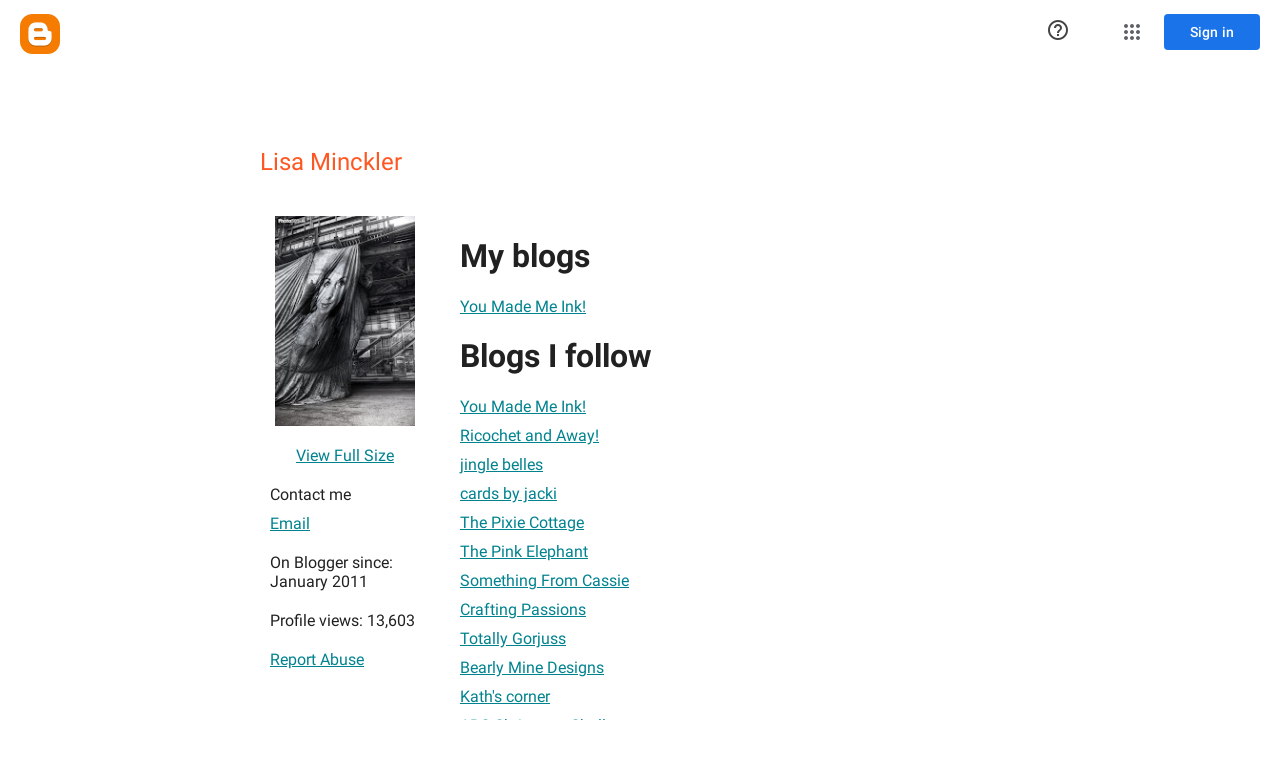

--- FILE ---
content_type: text/javascript; charset=UTF-8
request_url: https://draft.blogger.com/_/scs/mss-static/_/js/k=boq-blogger.ProfileViewUi.en_US.DlRn0PUTYks.2018.O/ck=boq-blogger.ProfileViewUi.BPb102js7R4.L.B1.O/am=AAAAoQU/d=1/exm=A7fCU,BBI74,BVgquf,EFQ78c,IZT63,JNoxi,KUM7Z,LEikZe,MdUzUe,MpJwZc,NwH0H,O1Gjze,O6y8ed,OTA3Ae,P6sQOc,PrPYRd,RMhBfe,RyvaUb,SdcwHb,SpsfSb,UUJqVe,Uas9Hd,Ulmmrd,V3dDOb,WO9ee,XVMNvd,Z5uLle,ZDZcre,ZwDk9d,_b,_tp,aW3pY,byfTOb,duFQFc,e5qFLc,ffIRib,gychg,hc6Ubd,iSvg6e,lsjVmc,lwddkf,n73qwf,pjICDe,uY3Nvd,vfuNJf,w9hDv,ws9Tlc,xQtZb,xUdipf,yKrz0c,zbML3c,zr1jrb/excm=_b,_tp,profileview/ed=1/wt=2/ujg=1/rs=AEy-KP0hGH4zftp84N7lVr7kXWcZMl9Ppg/ee=EmZ2Bf:zr1jrb;JsbNhc:Xd8iUd;K5nYTd:ZDZcre;LBgRLc:SdcwHb;Me32dd:MEeYgc;NJ1rfe:yGfSdd;NPKaK:SdcwHb;NSEoX:lazG7b;Pjplud:EEDORb;QGR0gd:Mlhmy;SNUn3:ZwDk9d;ScI3Yc:e7Hzgb;Uvc8o:VDovNc;YIZmRd:A1yn5d;a56pNe:JEfCwb;cEt90b:ws9Tlc;dIoSBb:SpsfSb;dowIGb:ebZ3mb;eBAeSb:zbML3c;iFQyKf:vfuNJf;lOO0Vd:OTA3Ae;oGtAuc:sOXFj;pXdRYb:MdUzUe;qafBPd:yDVVkb;qddgKe:xQtZb;wR5FRb:O1Gjze;xqZiqf:BBI74;yxTchf:KUM7Z;zxnPse:duFQFc/dti=1/m=Wt6vjf,hhhU8,FCpbqb,WhJNk
body_size: 1487
content:
"use strict";this.default_ProfileViewUi=this.default_ProfileViewUi||{};(function(_){var window=this;
try{
var FF;_.EF=function(a){this.j=a||{cookie:""}};_.l=_.EF.prototype;
_.l.set=function(a,b,c){let d;var e=!1;let f;if(typeof c==="object"){f=c.eL;e=c.AB||!1;d=c.domain||void 0;var g=c.path||void 0;var h=c.Gp}if(/[;=\s]/.test(a))throw Error("dc`"+a);if(/[;\r\n]/.test(b))throw Error("ec`"+b);h===void 0&&(h=-1);c=d?";domain="+d:"";g=g?";path="+g:"";e=e?";secure":"";h=h<0?"":h==0?";expires="+(new Date(1970,1,1)).toUTCString():";expires="+(new Date(Date.now()+h*1E3)).toUTCString();this.j.cookie=a+"="+b+c+g+h+e+(f!=null?";samesite="+f:"")};
_.l.get=function(a,b){const c=a+"=",d=(this.j.cookie||"").split(";");for(let e=0,f;e<d.length;e++){f=d[e].trim();if(f.lastIndexOf(c,0)==0)return f.slice(c.length);if(f==a)return""}return b};_.l.remove=function(a,b,c){const d=this.get(a)!==void 0;this.set(a,"",{Gp:0,path:b,domain:c});return d};_.l.jf=function(){return FF(this).keys};_.l.Pe=function(){return FF(this).values};_.l.clear=function(){const a=FF(this).keys;for(let b=a.length-1;b>=0;b--)this.remove(a[b])};
FF=function(a){a=(a.j.cookie||"").split(";");const b=[],c=[];let d,e;for(let f=0;f<a.length;f++)e=a[f].trim(),d=e.indexOf("="),d==-1?(b.push(""),c.push(e)):(b.push(e.substring(0,d)),c.push(e.substring(d+1)));return{keys:b,values:c}};_.GF=new _.EF(typeof document=="undefined"?null:document);
_.u("Wt6vjf");
var HF=class extends _.y{constructor(a){super(a,0,HF.tb)}Ta(){return _.ud(_.so(this,1,_.ho,_.ro))}lc(a){_.to(this,1,_.td(a),_.ho)}};HF.tb="f.bo";var IF=function(a){a.Xm&&(window.clearTimeout(a.Xm),a.Xm=0)},JF=function(a){const b=_.GF.get(window.location.protocol=="https:"?"SAPISID":"APISID","");a.ym=a.Ll!==""&&b==="";a.Aq=a.Ll!=b;a.Ll=b},LF=function(a){a.Fj=!0;const b=KF(a);let c="rt=r&f_uid="+encodeURIComponent(String(a.Ln));_.bt(b,(0,_.F)(a.l,a),"POST",c)},MF=function(a){if(a.wp||a.Fj)IF(a),a.Xm=window.setTimeout((0,_.F)(a.j,a),Math.max(3,a.Nl)*1E3)},KF=function(a){const b=new _.Rx(a.Av);a.Fo!=null&&b.l.set("authuser",a.Fo);return b},NF=
function(a){a.ym||(a.Fj=!0,a.Nl=Math.min((a.Nl||3)*2,60),MF(a))},OF=class extends _.Hq{rb(){this.wp=!1;IF(this);super.rb()}j(){JF(this);if(this.Fj)return LF(this),!1;if(!this.Aq)return MF(this),!0;this.dispatchEvent("p");if(!this.Ln)return MF(this),!0;this.ym?(this.dispatchEvent("r"),MF(this)):LF(this);return!1}l(a){a=a.target;JF(this);if(_.ht(a)){this.Nl=0;if(this.ym)this.Fj=!1,this.dispatchEvent("r");else if(this.Aq)this.dispatchEvent("s");else{try{var b=_.Ry(a);const d=JSON.parse(b.substring(b.indexOf("\n")));
var c=(new HF(d[0])).Ta()}catch(d){_.ai(d);this.dispatchEvent("t");NF(this);return}this.Fj=!1;c?this.dispatchEvent("q"):this.dispatchEvent("r")}MF(this)}else{if(_.it(a)!=0){b="";try{b=_.Ry(a)}catch(d){}c=_.it(a)<500;a=Error("fc`"+_.it(a)+"`"+KF(this).toString()+"`"+String(a.V)+"`"+b);c&&_.ai(a);this.dispatchEvent("t")}NF(this)}}};_.l=OF.prototype;_.l.Nl=0;_.l.Xm=0;_.l.Ll=null;_.l.ym=!1;_.l.Aq=!1;_.l.Fo=null;_.l.Av="/_/idv/";_.l.Ln="";_.l.wp=!1;_.l.Fj=!1;_.qf(_.mw,OF);_.mb().Hd(function(a){const b=new OF;_.fw(a,_.mw,b);if(_.Ty()){a=_.Ty();var c=_.xi("WZsZ1e").string(null);b.Ln=a;c!==void 0&&(b.Ll=c);a=_.Uy();_.Mb(a,"/")||(a="/"+a);b.Av=a+"/idv/";(a=_.Sy())&&_.xi("gGcLoe").o(!1)&&(b.Fo=a);b.wp=!0;b.j()}});
_.v();
_.GJ=function(a,b=!1){const c=typeof a;if(a==null)return a;if(c==="bigint")return String((0,_.Dd)(64,a));if(_.xd(a))return c==="string"?_.Cd(a):b?_.Kd(a):_.Fd(a)};_.HJ=function(a,b){let c;return(c=_.zo(a,b))!=null?c:0};
_.IJ=class extends _.y{constructor(a){super(a)}};_.JJ=new _.IJ;
_.u("hhhU8");
var aM;new _.Zl(a=>{aM=a});_.LI();_.Qh(()=>{aM()});
_.v();
_.u("FCpbqb");
_.mb().Hd(function(a){_.If(_.Rh(_.Yv,a))});
_.v();
_.u("WhJNk");
var rda=function(){var a=_.GF;if(!_.r.navigator.cookieEnabled)return!1;if(a.j.cookie)return!0;a.set("TESTCOOKIESENABLED","1",{Gp:60});if(a.get("TESTCOOKIESENABLED")!=="1")return!1;a.remove("TESTCOOKIESENABLED");return!0},HL=new Date(1262304E6),IL=new Date(12779424E5),sda=new Date(129384E7),JL=function(a,b){b?a.push(Math.round((b-HL.getTime())/6E4)):a.push(null)},KL=function(a,b,c){a.push(b.getTimezoneOffset()/15+56);a:{var d=b.getTimezoneOffset();const e=c.getTimezoneOffset();if(d!=e)for(b=b.getTime()/
6E4,c=c.getTime()/6E4;b<=c;){const f=(b>>1)+(c>>1),g=f*6E4,h=(new Date(g+3E4)).getTimezoneOffset();if((new Date(g-3E4)).getTimezoneOffset()!=h){d=g;break a}if(h==d)b=f+1;else if(h==e)c=f-1;else break}d=null}JL(a,d)};var tda=class extends _.YF{static Ka(){return{va:{window:_.ZF}}}constructor(a){super();this.j=a.va.window;if(!_.H(_.xi("xn5OId"),!1)&&rda()&&_.GF.get("OTZ")===void 0){a=_.GF;var b=a.set;const c=[],d=new Date;JL(c,d.getTime());c.push(d.getTimezoneOffset()/15+56);KL(c,HL,IL);KL(c,IL,sda);b.call(a,"OTZ",c.join("_"),{Gp:2592E3,path:"/",domain:void 0,AB:this.j.get().location.protocol==="https:"})}}};_.TF(_.Yv,tda);
_.v();
}catch(e){_._DumpException(e)}
}).call(this,this.default_ProfileViewUi);
// Google Inc.


--- FILE ---
content_type: text/javascript; charset=UTF-8
request_url: https://draft.blogger.com/_/scs/mss-static/_/js/k=boq-blogger.ProfileViewUi.en_US.DlRn0PUTYks.2018.O/am=AAAAoQU/d=1/excm=_b,_tp,profileview/ed=1/dg=0/wt=2/ujg=1/rs=AEy-KP2mlncQK4AfP1XY9zGAF5XGZe3_BQ/dti=1/m=_b,_tp
body_size: 60311
content:
"use strict";this.default_ProfileViewUi=this.default_ProfileViewUi||{};(function(_){var window=this;
try{
/*

 Copyright The Closure Library Authors.
 SPDX-License-Identifier: Apache-2.0
*/
/*

 Copyright Google LLC
 SPDX-License-Identifier: Apache-2.0
*/
/*

 Copyright 2024 Google, Inc
 SPDX-License-Identifier: MIT
*/
/*

 Copyright Google LLC All Rights Reserved.

 Use of this source code is governed by an MIT-style license that can be
 found in the LICENSE file at https://angular.dev/license
*/
var ha,ja,Aa,Ga,Ia,Wa,db,fb,gb,jb,pb,zb,Lb,Pb,Ub,Yb,Zb,$b,fc,hc,ic,nc,sc,tc,Gc,Jc,Rc,Mc,Zc,od,Hd,Md,Td,de,je,se,ye,xe,Le,Pe,gf,df,jf,z,lf,Bf,Cf,Gf,Lf,bg,qg,tg,zg,Ag,Ng,Tg,Ug,Vg,Wg,ah,ch,hh,rh,sh,th,vh,yh,zh,Kh,Mh,Vh,Xh,Zh,di,ei,si,ni,ti,vi,Di,Ai,Fi,Gi,Ji,Ki,Ni,Wi,$i,jj,dj,vj,wj,xj,yj,Aj,Bj,Cj,Kj,Hj,Ij,Jj,Lj,Fj,Nj,Yj,Zj,ik,kk,lk,nk,ok,pk,uk,vk,zk,Sk,Wk,aa,Xk,Yk,Zk,$k,bl,cl,al,dl;_.ba=function(a){return function(){return aa[a].apply(this,arguments)}};_.ca=function(a,b){return aa[a]=b};
_.da=function(a){_.r.setTimeout(()=>{throw a;},0)};_.ea=function(a){a&&typeof a.dispose=="function"&&a.dispose()};ha=function(a){for(let b=0,c=arguments.length;b<c;++b){const d=arguments[b];_.fa(d)?ha.apply(null,d):_.ea(d)}};ja=function(){_.ia.call(this)};_.ka=function(a,b){if(Error.captureStackTrace)Error.captureStackTrace(this,_.ka);else{const c=Error().stack;c&&(this.stack=c)}a&&(this.message=String(a));b!==void 0&&(this.cause=b);this.j=!0};_.la=function(a){return a[a.length-1]};
_.ma=function(a,b,c){var d=a.length;const e=typeof a==="string"?a.split(""):a;for(--d;d>=0;--d)d in e&&b.call(c,e[d],d,a)};_.oa=function(a,b,c){b=_.na(a,b,c);return b<0?null:typeof a==="string"?a.charAt(b):a[b]};_.na=function(a,b,c){const d=a.length,e=typeof a==="string"?a.split(""):a;for(let f=0;f<d;f++)if(f in e&&b.call(c,e[f],f,a))return f;return-1};_.qa=function(a,b){return _.pa(a,b)>=0};_.ra=function(a,b){_.qa(a,b)||a.push(b)};_.ta=function(a,b){b=_.pa(a,b);let c;(c=b>=0)&&_.sa(a,b);return c};
_.sa=function(a,b){return Array.prototype.splice.call(a,b,1).length==1};_.ua=function(a){return Array.prototype.concat.apply([],arguments)};_.va=function(a){const b=a.length;if(b>0){const c=Array(b);for(let d=0;d<b;d++)c[d]=a[d];return c}return[]};_.wa=function(a,b){for(let c=1;c<arguments.length;c++){const d=arguments[c];if(_.fa(d)){const e=a.length||0,f=d.length||0;a.length=e+f;for(let g=0;g<f;g++)a[e+g]=d[g]}else a.push(d)}};
_.xa=function(a,b,c){return arguments.length<=2?Array.prototype.slice.call(a,b):Array.prototype.slice.call(a,b,c)};_.za=function(a,b){b=b||a;let c=0,d=0;const e=new Set;for(;d<a.length;){const f=a[d++],g=f;e.has(g)||(e.add(g),b[c++]=f)}b.length=c};_.Ba=function(a,b){if(!_.fa(a)||!_.fa(b)||a.length!=b.length)return!1;const c=a.length,d=Aa;for(let e=0;e<c;e++)if(!d(a[e],b[e]))return!1;return!0};_.Ca=function(a,b){return a>b?1:a<b?-1:0};Aa=function(a,b){return a===b};
_.Fa=function(a,b){const c={};_.Ea(a,function(d,e){c[b.call(void 0,d,e,a)]=d});return c};Ga=function(a,b){this.j=a;this.l=b};Ia=function(){let a=null;if(!Ha)return a;try{const b=c=>c;a=Ha.createPolicy("ProfileViewUi#html",{createHTML:b,createScript:b,createScriptURL:b})}catch(b){}return a};_.La=function(){Ka===void 0&&(Ka=Ia());return Ka};_.Na=function(a){const b=_.La();a=b?b.createHTML(a):a;return new _.Ma(a)};_.Oa=function(a){if(a instanceof _.Ma)return a.j;throw Error("h");};
_.Qa=function(a){const b=_.La();a=b?b.createScriptURL(a):a;return new _.Pa(a)};_.Ra=function(a){if(a instanceof _.Pa)return a.j;throw Error("h");};_.Ta=function(a){return a instanceof _.Sa};_.Ua=function(a){if(_.Ta(a))return a.j;throw Error("h");};Wa=function(a){return new Va(b=>b.substr(0,a.length+1).toLowerCase()===a+":")};_.Ya=function(a,b=_.Xa){if(_.Ta(a))return a;for(let c=0;c<b.length;++c){const d=b[c];if(d instanceof Va&&d.Qg(a))return new _.Sa(a)}};_.ab=function(a){if(Za.test(a))return a};
_.bb=function(a){return a instanceof _.Sa?_.Ua(a):_.ab(a)};_.cb=function(a,...b){if(b.length===0)return _.Qa(a[0]);let c=a[0];for(let d=0;d<b.length;d++)c+=encodeURIComponent(b[d])+a[d+1];return _.Qa(c)};db=function(a,b){_.ia.call(this);this.U=a;this.O=b;this.N=[];this.o=[];this.l=[]};fb=function(a){a=a.Yr.charCodeAt(a.Db++);return eb[a]};gb=function(a){let b=0,c=0,d;do d=fb(a),b|=(d&31)<<c,c+=5;while(d&32);return b<0?b+4294967296:b};jb=function(a){if(_.hb)a(_.hb);else{let b;((b=ib)!=null?b:ib=[]).push(a)}};
_.mb=function(){!_.hb&&_.kb&&_.lb(_.kb());return _.hb};_.lb=function(a){_.hb=a;let b;(b=ib)==null||b.forEach(jb);ib=void 0};_.u=function(a){_.hb&&nb(a)};_.v=function(){_.hb&&ob(_.hb)};pb=function(a,b){a.__closure__error__context__984382||(a.__closure__error__context__984382={});a.__closure__error__context__984382.severity=b};_.ub=function(a){a=qb(a);a=rb(a);sb||(sb=tb());sb(a)};zb=function(){let a;for(;a=vb.remove();){try{a.Hg.call(a.scope)}catch(b){_.da(b)}wb(xb,a)}yb=!1};
_.Ab=function(a,b,c){for(const d in a)b.call(c,a[d],d,a)};_.Bb=function(a,b){const c={};for(const d in a)b.call(void 0,a[d],d,a)&&(c[d]=a[d]);return c};_.Cb=function(a,b,c){const d={};for(const e in a)d[e]=b.call(c,a[e],e,a);return d};_.Db=function(a){const b=[];let c=0;for(const d in a)b[c++]=a[d];return b};_.Eb=function(a){const b=[];let c=0;for(const d in a)b[c++]=d;return b};_.Fb=function(a){for(const b in a)return!1;return!0};
_.Hb=function(a,b,c){if(a!==null&&b in a)throw Error("p`"+b);a[b]=c};_.Ib=function(a){const b={};for(const c in a)b[c]=a[c];return b};_.Kb=function(a,b){let c,d;for(let e=1;e<arguments.length;e++){d=arguments[e];for(c in d)a[c]=d[c];for(let f=0;f<Jb.length;f++)c=Jb[f],Object.prototype.hasOwnProperty.call(d,c)&&(a[c]=d[c])}};Lb=function(a){const b=arguments.length;if(b==1&&Array.isArray(arguments[0]))return Lb.apply(null,arguments[0]);const c={};for(let d=0;d<b;d++)c[arguments[d]]=!0;return c};
_.Mb=function(a,b){return a.lastIndexOf(b,0)==0};_.Nb=function(a,b){const c=a.length-b.length;return c>=0&&a.indexOf(b,c)==c};_.Ob=function(a){return/^[\s\xa0]*$/.test(a)};
_.Qb=function(a,b){let c=0;a=String(a).trim().split(".");b=String(b).trim().split(".");const d=Math.max(a.length,b.length);for(let g=0;c==0&&g<d;g++){var e=a[g]||"",f=b[g]||"";do{e=/(\d*)(\D*)(.*)/.exec(e)||["","","",""];f=/(\d*)(\D*)(.*)/.exec(f)||["","","",""];if(e[0].length==0&&f[0].length==0)break;c=Pb(e[1].length==0?0:parseInt(e[1],10),f[1].length==0?0:parseInt(f[1],10))||Pb(e[2].length==0,f[2].length==0)||Pb(e[2],f[2]);e=e[3];f=f[3]}while(c==0)}return c};
Pb=function(a,b){return a<b?-1:a>b?1:0};_.Rb=function(){var a=_.r.navigator;return a&&(a=a.userAgent)?a:""};Ub=function(a){if(!_.Sb||!_.Tb)return!1;for(let b=0;b<_.Tb.brands.length;b++){const {brand:c}=_.Tb.brands[b];if(c&&c.indexOf(a)!=-1)return!0}return!1};_.Wb=function(a){return _.Rb().indexOf(a)!=-1};_.Xb=function(){return _.Sb?!!_.Tb&&_.Tb.brands.length>0:!1};Yb=function(){return _.Xb()?!1:_.Wb("Opera")};Zb=function(){return _.Xb()?!1:_.Wb("Trident")||_.Wb("MSIE")};
$b=function(){return _.Xb()?Ub("Microsoft Edge"):_.Wb("Edg/")};_.cc=function(){return _.Wb("Firefox")||_.Wb("FxiOS")};_.ec=function(){return _.Wb("Safari")&&!(_.dc()||(_.Xb()?0:_.Wb("Coast"))||Yb()||(_.Xb()?0:_.Wb("Edge"))||$b()||(_.Xb()?Ub("Opera"):_.Wb("OPR"))||_.cc()||_.Wb("Silk")||_.Wb("Android"))};_.dc=function(){return _.Xb()?Ub("Chromium"):(_.Wb("Chrome")||_.Wb("CriOS"))&&!(_.Xb()?0:_.Wb("Edge"))||_.Wb("Silk")};fc=function(){return _.Wb("Android")&&!(_.dc()||_.cc()||Yb()||_.Wb("Silk"))};
hc=function(a){const b={};a.forEach(c=>{b[c[0]]=c[1]});return c=>b[c.find(d=>d in b)]||""};
ic=function(a){var b=_.Rb();if(a==="Internet Explorer"){if(Zb())if((a=/rv: *([\d\.]*)/.exec(b))&&a[1])b=a[1];else{a="";var c=/MSIE +([\d\.]+)/.exec(b);if(c&&c[1])if(b=/Trident\/(\d.\d)/.exec(b),c[1]=="7.0")if(b&&b[1])switch(b[1]){case "4.0":a="8.0";break;case "5.0":a="9.0";break;case "6.0":a="10.0";break;case "7.0":a="11.0"}else a="7.0";else a=c[1];b=a}else b="";return b}const d=RegExp("([A-Z][\\w ]+)/([^\\s]+)\\s*(?:\\((.*?)\\))?","g");c=[];let e;for(;e=d.exec(b);)c.push([e[1],e[2],e[3]||void 0]);
b=hc(c);switch(a){case "Opera":if(Yb())return b(["Version","Opera"]);if(_.Xb()?Ub("Opera"):_.Wb("OPR"))return b(["OPR"]);break;case "Microsoft Edge":if(_.Xb()?0:_.Wb("Edge"))return b(["Edge"]);if($b())return b(["Edg"]);break;case "Chromium":if(_.dc())return b(["Chrome","CriOS","HeadlessChrome"])}return a==="Firefox"&&_.cc()||a==="Safari"&&_.ec()||a==="Android Browser"&&fc()||a==="Silk"&&_.Wb("Silk")?(b=c[2])&&b[1]||"":""};
_.kc=function(a){if(_.Xb()&&a!=="Silk"){var b=_.Tb.brands.find(({brand:c})=>c===a);if(!b||!b.version)return NaN;b=b.version.split(".")}else{b=ic(a);if(b==="")return NaN;b=b.split(".")}return b.length===0?NaN:Number(b[0])};_.lc=function(){return _.Sb?!!_.Tb&&!!_.Tb.platform:!1};_.mc=function(){return _.lc()?_.Tb.platform==="Android":_.Wb("Android")};nc=function(){return _.Wb("iPhone")&&!_.Wb("iPod")&&!_.Wb("iPad")};_.oc=function(){return nc()||_.Wb("iPad")||_.Wb("iPod")};
_.qc=function(){return _.lc()?_.Tb.platform==="macOS":_.Wb("Macintosh")};_.rc=function(){return _.lc()?_.Tb.platform==="Windows":_.Wb("Windows")};sc=function(){return nc()||_.Wb("iPod")};tc=function(){return _.ec()&&!_.oc()};
_.wc=function(a){var b=3;b===void 0&&(b=0);_.uc();b=vc[b];const c=Array(Math.floor(a.length/3)),d=b[64]||"";let e=0,f=0;for(;e<a.length-2;e+=3){var g=a[e],h=a[e+1],k=a[e+2],m=b[g>>2];g=b[(g&3)<<4|h>>4];h=b[(h&15)<<2|k>>6];k=b[k&63];c[f++]=m+g+h+k}m=0;k=d;switch(a.length-e){case 2:m=a[e+1],k=b[(m&15)<<2]||d;case 1:a=a[e],c[f]=b[a>>2]+b[(a&3)<<4|m>>4]+k+d}return c.join("")};
_.uc=function(){if(!_.xc){_.xc={};var a="ABCDEFGHIJKLMNOPQRSTUVWXYZabcdefghijklmnopqrstuvwxyz0123456789".split(""),b=["+/=","+/","-_=","-_.","-_"];for(let c=0;c<5;c++){const d=a.concat(b[c].split(""));vc[c]=d;for(let e=0;e<d.length;e++){const f=d[e];_.xc[f]===void 0&&(_.xc[f]=e)}}}};_.yc=function(a){return a!=null&&a instanceof Uint8Array};_.zc=function(){return typeof BigInt==="function"};_.Ac=function(a){a.AJ=!0;return a};
_.Fc=function(a){var b=a;if(Bc(b)){if(!/^\s*(?:-?[1-9]\d*|0)?\s*$/.test(b))throw Error(String(b));}else if(Cc(b)&&!Number.isSafeInteger(b))throw Error(String(b));return Dc?BigInt(a):a=Ec(a)?a?"1":"0":Bc(a)?a.trim()||"0":String(a)};Gc=function(a,b){if(a.length>b.length)return!1;if(a.length<b.length||a===b)return!0;for(let c=0;c<a.length;c++){const d=a[c],e=b[c];if(d>e)return!1;if(d<e)return!0}};Jc=function(a){const b=a>>>0;_.Hc=b;_.Ic=(a-b)/4294967296>>>0};
_.Nc=function(a){if(a<0){Jc(-a);const [b,c]=Mc(_.Hc,_.Ic);_.Hc=b>>>0;_.Ic=c>>>0}else Jc(a)};_.Pc=function(a,b){const c=b*4294967296+(a>>>0);return Number.isSafeInteger(c)?c:_.Oc(a,b)};_.Qc=function(a,b){const c=b&2147483648;c&&(a=~a+1>>>0,b=~b>>>0,a==0&&(b=b+1>>>0));a=_.Pc(a,b);return typeof a==="number"?c?-a:a:c?"-"+a:a};
_.Oc=function(a,b){b>>>=0;a>>>=0;if(b<=2097151)var c=""+(4294967296*b+a);else _.zc()?c=""+(BigInt(b)<<BigInt(32)|BigInt(a)):(c=(a>>>24|b<<8)&16777215,b=b>>16&65535,a=(a&16777215)+c*6777216+b*6710656,c+=b*8147497,b*=2,a>=1E7&&(c+=a/1E7>>>0,a%=1E7),c>=1E7&&(b+=c/1E7>>>0,c%=1E7),c=b+Rc(c)+Rc(a));return c};Rc=function(a){a=String(a);return"0000000".slice(a.length)+a};
_.Sc=function(a,b){if(b&2147483648)if(_.zc())a=""+(BigInt(b|0)<<BigInt(32)|BigInt(a>>>0));else{const [c,d]=Mc(a,b);a="-"+_.Oc(c,d)}else a=_.Oc(a,b);return a};
_.Tc=function(a){if(a.length<16)_.Nc(Number(a));else if(_.zc())a=BigInt(a),_.Hc=Number(a&BigInt(4294967295))>>>0,_.Ic=Number(a>>BigInt(32)&BigInt(4294967295));else{const b=+(a[0]==="-");_.Ic=_.Hc=0;const c=a.length;for(let d=b,e=(c-b)%6+b;e<=c;d=e,e+=6){const f=Number(a.slice(d,e));_.Ic*=1E6;_.Hc=_.Hc*1E6+f;_.Hc>=4294967296&&(_.Ic+=Math.trunc(_.Hc/4294967296),_.Ic>>>=0,_.Hc>>>=0)}if(b){const [d,e]=Mc(_.Hc,_.Ic);_.Hc=d;_.Ic=e}}};Mc=function(a,b){b=~b;a?a=~a+1:b+=1;return[a,b]};
_.Uc=function(a,b=!1){return b&&Symbol.for&&a?Symbol.for(a):a!=null?Symbol(a):Symbol()};_.Wc=function(a,b){a[_.Vc]|=b};_.Yc=function(a){if(4&a)return 512&a?512:1024&a?1024:0};Zc=function(a){_.Wc(a,34);return a};_.ad=function(a){_.Wc(a,32);return a};_.dd=function(a){return a[bd]===cd};_.fd=function(a,b){return b===void 0?a.o!==_.ed&&!!(2&(a.Jb[_.Vc]|0)):!!(2&b)&&a.o!==_.ed};_.gd=function(a,b){a.o=b?_.ed:void 0};
_.kd=function(a,b,c){if(a==null){if(!c)throw Error();}else if(typeof a==="string")a=a?new _.hd(a,_.id):_.jd();else if(a.constructor!==_.hd)if(_.yc(a))a=a.length?new _.hd(new Uint8Array(a),_.id):_.jd();else{if(!b)throw Error();a=void 0}return a};_.ld=function(a,b){if(typeof b!=="number"||b<0||b>a.length)throw Error();};_.md=function(a){a=Error(a);pb(a,"warning");return a};od=function(a,b){if(a!=null){var c;var d=(c=nd)!=null?c:nd={};c=d[a]||0;c>=b||(d[a]=c+1,a=Error(),pb(a,"incident"),_.da(a))}};
_.pd=function(a,b=`unexpected value ${a}!`){throw Error(b);};_.td=function(a){if(a!=null&&typeof a!=="boolean")throw Error("B`"+sd(a)+"`"+a);return a};_.ud=function(a){if(a==null||typeof a==="boolean")return a;if(typeof a==="number")return!!a};_.xd=function(a){switch(typeof a){case "bigint":return!0;case "number":return(0,_.vd)(a);case "string":return wd.test(a);default:return!1}};_.yd=function(a){if(!(0,_.vd)(a))throw _.md("enum");return a|0};_.zd=function(a){return a==null?a:(0,_.vd)(a)?a|0:void 0};
_.Ad=function(a){if(typeof a!=="number")throw _.md("int32");if(!(0,_.vd)(a))throw _.md("int32");return a|0};_.Bd=function(a){if(a==null)return a;if(typeof a==="string"&&a)a=+a;else if(typeof a!=="number")return;return(0,_.vd)(a)?a|0:void 0};_.Gd=function(a){if(a!=null)a:{if(!_.xd(a))throw _.md("int64");switch(typeof a){case "string":a=_.Cd(a);break a;case "bigint":a=_.Fc((0,_.Dd)(64,a));break a;default:a=_.Fd(a)}}return a};
Hd=function(a){const b=a.length;if(a[0]==="-"?b<20||b===20&&a<="-9223372036854775808":b<19||b===19&&a<="9223372036854775807")return a;_.Tc(a);return _.Sc(_.Hc,_.Ic)};_.Fd=function(a){a=(0,_.Id)(a);(0,_.Jd)(a)||(_.Nc(a),a=_.Qc(_.Hc,_.Ic));return a};_.Kd=function(a){a=(0,_.Id)(a);(0,_.Jd)(a)?a=String(a):(_.Nc(a),a=_.Sc(_.Hc,_.Ic));return a};_.Cd=function(a){var b=(0,_.Id)(Number(a));if((0,_.Jd)(b))return String(b);b=a.indexOf(".");b!==-1&&(a=a.substring(0,b));return Hd(a)};
_.Ld=function(a){var b=typeof a;if(a==null)return a;if(b==="bigint")return _.Fc((0,_.Dd)(64,a));if(_.xd(a))return b==="string"?(b=(0,_.Id)(Number(a)),(0,_.Jd)(b)?a=_.Fc(b):(b=a.indexOf("."),b!==-1&&(a=a.substring(0,b)),a=_.zc()?_.Fc((0,_.Dd)(64,BigInt(a))):_.Fc(Hd(a)))):a=(0,_.Jd)(a)?_.Fc(_.Fd(a)):_.Fc(_.Kd(a)),a};Md=function(a){if(a!=null&&typeof a!=="string")throw Error();return a};_.Nd=function(a){return a==null||typeof a==="string"?a:void 0};
_.Sd=function(a,b,c,d){if(a!=null&&_.dd(a))return a;if(!Array.isArray(a))return c?d&2?b[_.Qd]||(b[_.Qd]=_.Rd(b)):new b:void 0;c=a[_.Vc]|0;d=c|d&32|d&2;d!==c&&(a[_.Vc]=d);return new b(a)};_.Rd=function(a){a=new a;Zc(a.Jb);return a};Td=function(){const a=class{constructor(){throw Error();}};Object.setPrototypeOf(a,a.prototype);return a};_.Ud=function(a){return a};_.Xd=function(a){const b=_.Vd(_.Wd);return b?a[b]:void 0};
_.$d=function(a,b,c){if(_.Vd(Yd)&&_.Vd(_.Wd)&&c===Yd&&(a=a.Jb,c=a[_.Wd])&&(c=c.wq))try{c(a,b,Zd)}catch(d){_.da(d)}};_.be=function(a,b){const c=_.Vd(_.Wd);let d;c&&((d=a[c])==null?void 0:d[b])!=null&&od(ae,3)};de=function(a,b){b<100||od(ce,1)};
_.ge=function(a,b,c,d){const e=d!==void 0;d=!!d;var f=_.Vd(_.Wd),g;!e&&f&&(g=a[f])&&g.bp(de);f=[];var h=a.length;let k;g=4294967295;let m=!1;const n=!!(b&64),p=n?b&128?0:-1:void 0;if(!(b&1||(k=h&&a[h-1],k!=null&&typeof k==="object"&&k.constructor===Object?(h--,g=h):k=void 0,!n||b&128||e))){m=!0;var w;g=((w=ee)!=null?w:_.Ud)(g-p,p,a,k,void 0)+p}b=void 0;for(w=0;w<h;w++){let t=a[w];if(t!=null&&(t=c(t,d))!=null)if(n&&w>=g){const x=w-p;var q=void 0;((q=b)!=null?q:b={})[x]=t}else f[w]=t}if(k)for(let t in k){q=
k[t];if(q==null||(q=c(q,d))==null)continue;h=+t;let x;if(n&&!Number.isNaN(h)&&(x=h+p)<g)f[x]=q;else{let B;((B=b)!=null?B:b={})[t]=q}}b&&(m?f.push(b):f[g]=b);e&&_.Vd(_.Wd)&&(a=_.Xd(a))&&"function"==typeof _.fe&&a instanceof _.fe&&(f[_.Wd]=a.j());return f};
_.ie=function(a){switch(typeof a){case "number":return Number.isFinite(a)?a:""+a;case "bigint":return(0,_.he)(a)?Number(a):""+a;case "boolean":return a?1:0;case "object":if(Array.isArray(a)){const b=a[_.Vc]|0;return a.length===0&&b&1?void 0:_.ge(a,b,_.ie)}if(a!=null&&_.dd(a))return je(a);if(a instanceof _.hd)return _.ke(a);return}return a};_.pe=function(a,b){if(b){ee=b==null||b===_.Ud||b[le]!==oe?_.Ud:b;try{return je(a)}finally{ee=void 0}}return je(a)};
je=function(a){a=a.Jb;return _.ge(a,a[_.Vc]|0,_.ie)};_.qe=function(a){if(!Array.isArray(a))throw Error();if(Object.isFrozen(a)||Object.isSealed(a)||!Object.isExtensible(a))throw Error();return a};
_.te=function(a,b,c,d=0){if(a==null){var e=32;c?(a=[c],e|=128):a=[];b&&(e=e&-16760833|(b&1023)<<14)}else{if(!Array.isArray(a))throw Error("C");e=a[_.Vc]|0;if(re&&1&e)throw Error("D");2048&e&&!(2&e)&&se();if(e&256)throw Error("E");if(e&64)return(e|d)!==e&&(a[_.Vc]=e|d),a;if(c&&(e|=128,c!==a[0]))throw Error("F");a:{c=a;e|=64;var f=c.length;if(f){var g=f-1;const k=c[g];if(k!=null&&typeof k==="object"&&k.constructor===Object){b=e&128?0:-1;g-=b;if(g>=1024)throw Error("H");for(var h in k)if(f=+h,f<g)c[f+
b]=k[h],delete k[h];else break;e=e&-16760833|(g&1023)<<14;break a}}if(b){h=Math.max(b,f-(e&128?0:-1));if(h>1024)throw Error("I");e=e&-16760833|(h&1023)<<14}}}a[_.Vc]=e|64|d;return a};se=function(){if(re)throw Error("G");od(ue,5)};
ye=function(a,b){if(typeof a!=="object")return a;if(Array.isArray(a)){var c=a[_.Vc]|0;a.length===0&&c&1?a=void 0:c&2||(!b||4096&c||16&c?a=_.ve(a,c,!1,b&&!(c&16)):(_.Wc(a,34),c&4&&Object.freeze(a)));return a}if(a!=null&&_.dd(a))return b=a.Jb,c=b[_.Vc]|0,_.fd(a,c)?a:_.we(a,b,c)?xe(a,b):_.ve(b,c);if(a instanceof _.hd)return a};xe=function(a,b,c){a=new a.constructor(b);c&&_.gd(a,!0);a.l=_.ed;return a};
_.ve=function(a,b,c,d){d!=null||(d=!!(34&b));a=_.ge(a,b,ye,d);d=32;c&&(d|=2);b=b&16769217|d;a[_.Vc]=b;return a};_.Be=function(a){const b=a.Jb,c=b[_.Vc]|0;return _.fd(a,c)?_.we(a,b,c)?xe(a,b,!0):new a.constructor(_.ve(b,c,!1)):a};_.Ce=function(a){const b=a.Jb,c=b[_.Vc]|0;return _.fd(a,c)?a:_.we(a,b,c)?xe(a,b):new a.constructor(_.ve(b,c,!0))};_.De=function(a){if(a.o!==_.ed)return!1;var b=a.Jb;b=_.ve(b,b[_.Vc]|0);_.Wc(b,2048);a.Jb=b;_.gd(a,!1);a.l=void 0;return!0};
_.Ee=function(a){if(!_.De(a)&&_.fd(a,a.Jb[_.Vc]|0))throw Error();};_.Fe=function(a,b){b===void 0&&(b=a[_.Vc]|0);b&32&&!(b&4096)&&(a[_.Vc]=b|4096)};_.we=function(a,b,c){return c&2?!0:c&32&&!(c&4096)?(b[_.Vc]=c|2,_.gd(a,!0),!0):!1};
_.Ge=function(a,b,c,d,e){const f=c+(e?0:-1);var g=a.length-1;if(g>=1+(e?0:-1)&&f>=g){const h=a[g];if(h!=null&&typeof h==="object"&&h.constructor===Object)return h[c]=d,b}if(f<=g)return a[f]=d,b;if(d!==void 0){let h;g=((h=b)!=null?h:b=a[_.Vc]|0)>>14&1023||536870912;c>=g?d!=null&&(a[g+(e?0:-1)]={[c]:d}):a[f]=d}return b};
_.Me=function(a,b,c,d,e,f){let g=a.Jb,h=g[_.Vc]|0;d=_.fd(a,h)?1:d;e=!!e||d===3;d===2&&_.De(a)&&(g=a.Jb,h=g[_.Vc]|0);a=_.He(g,b,f);let k=a===_.Ie?7:a[_.Vc]|0,m=_.Je(k,h);var n=4&m?!1:!0;if(n){4&m&&(a=[...a],k=0,m=_.Ke(m,h),h=_.Ge(g,h,b,a,f));let p=0,w=0;for(;p<a.length;p++){const q=c(a[p]);q!=null&&(a[w++]=q)}w<p&&(a.length=w);c=(m|4)&-513;m=c&=-1025;m&=-4097}m!==k&&(a[_.Vc]=m,2&m&&Object.freeze(a));return a=Le(a,m,g,h,b,f,d,n,e)};
Le=function(a,b,c,d,e,f,g,h,k){let m=b;g===1||(g!==4?0:2&b||!(16&b)&&32&d)?_.Ne(b)||(b|=!a.length||h&&!(4096&b)||32&d&&!(4096&b||16&b)?2:256,b!==m&&(a[_.Vc]=b),Object.freeze(a)):(g===2&&_.Ne(b)&&(a=[...a],m=0,b=_.Ke(b,d),d=_.Ge(c,d,e,a,f)),_.Ne(b)||(k||(b|=16),b!==m&&(a[_.Vc]=b)));2&b||!(4096&b||16&b)||_.Fe(c,d);return a};_.He=function(a,b,c){a=_.Oe(a,b,c);return Array.isArray(a)?a:_.Ie};_.Je=function(a,b){2&b&&(a|=2);return a|1};_.Ne=function(a){return!!(2&a)&&!!(4&a)||!!(256&a)};
Pe=function(a){return _.kd(a,!0,!0)};_.Qe=function(a,b,c,d){_.Ee(a);const e=a.Jb;_.Ge(e,e[_.Vc]|0,b,(d==="0"?Number(c)===0:c===d)?void 0:c);return a};_.Re=function(a,b,c,d,e){let f=!1;d=_.Oe(a,d,e,g=>{const h=_.Sd(g,c,!1,b);f=h!==g&&h!=null;return h});if(d!=null)return f&&!_.fd(d)&&_.Fe(a,b),d};
_.Se=function(a,b,c,d,e,f,g,h,k){var m=_.fd(a,c);f=m?1:f;h=!!h||f===3;m=k&&!m;(f===2||m)&&_.De(a)&&(b=a.Jb,c=b[_.Vc]|0);a=_.He(b,e,g);var n=a===_.Ie?7:a[_.Vc]|0,p=_.Je(n,c);if(k=!(4&p)){var w=a,q=c;const t=!!(2&p);t&&(q|=2);let x=!t,B=!0,C=0,E=0;for(;C<w.length;C++){const P=_.Sd(w[C],d,!1,q);if(P instanceof d){if(!t){const Da=_.fd(P);x&&(x=!Da);B&&(B=Da)}w[E++]=P}}E<C&&(w.length=E);p|=4;p=B?p&-4097:p|4096;p=x?p|8:p&-9}p!==n&&(a[_.Vc]=p,2&p&&Object.freeze(a));if(m&&!(8&p||!a.length&&(f===1||(f!==4?
0:2&p||!(16&p)&&32&c)))){_.Ne(p)&&(a=[...a],p=_.Ke(p,c),c=_.Ge(b,c,e,a,g));d=a;m=p;for(n=0;n<d.length;n++)w=d[n],p=_.Be(w),w!==p&&(d[n]=p);m|=8;p=m=d.length?m|4096:m&-4097;a[_.Vc]=p}return a=Le(a,p,b,c,e,g,f,k,h)};_.Te=function(a){a==null&&(a=void 0);return a};_.Ke=function(a,b){return a=(2&b?a|2:a&-3)&-273};
_.Ue=function(a,b,c,d,e,f){_.Ee(a);const g=a.Jb;a=_.Se(a,g,g[_.Vc]|0,c,b,2,void 0,!0);f?_.ld(a,e):d=d!=null?d:new c;e!=void 0?a.splice(e,f,d):a.push(d);e=c=a===_.Ie?7:a[_.Vc]|0;(d=_.fd(d))?(c&=-9,a.length===1&&(c&=-4097)):c|=4096;c!==e&&(a[_.Vc]=c);d||_.Fe(g)};_.Ve=function(a,b){b==null?(a=a.constructor,a=a[_.Qd]||(a[_.Qd]=_.Rd(a))):a=new a.constructor(Zc(_.qe(b)));return a};_.We=function(a){if(!((a==null?void 0:a.prototype)instanceof _.y))throw Error();return a[_.Qd]||(a[_.Qd]=_.Rd(a))};
_.Ze=function(a,b,c){return new _.Ye(a,b,c)};_.$e=function(a){return()=>a[_.Qd]||(a[_.Qd]=_.Rd(a))};_.bf=function(a){return b=>_.af(a,b)};_.cf=function(a,b){return _.af(b,`[${a.substring(4)}`)};gf=function(a,b,c){let d;c&&(d=b=df(ef,c,()=>b));a=b=df(ef,a,()=>b);c&&d!==a&&ef.set(c,a);(c=b.yf)&&df(ff,c,()=>b);return b};df=function(a,b,c){let d=a.get(b);d||(d=c(b),a.set(b,d));return d};jf=function(a){return df(hf,a.toString(),()=>new Set)};z=function(a,b){jf(b).add(a)};
lf=function(a,b,c,d=!1){return new _.kf(a,b,c,d)};_.mf=function(a,b,c,d,e=!1){b=lf(a,b,c,e);return gf(a,b,d)};_.A=function(a,b,c){return _.mf(a,a,b,c)};_.of=function(a){_.nf.add(a.toString())};_.qf=function(a,b){b.hasOwnProperty("displayName")||(b.displayName=a.toString());b[pf]=a};_.rf=function(a){a=a[pf];return a instanceof _.kf?a:null};_.uf=function(a,b=!1){for(const c of Object.keys(a))sf[c]=a[c],b&&(tf[c]=!0)};_.wf=function(a){const b=vf;vf=a;return b};
_.zf=function(a){return a===xf||(a==null?void 0:a.name)==="\u0275NotFound"};_.Af=function(a,b){var c;if((c=a)==null?0:c.isDisposed)throw Error("R`"+String(a.As));for(;a!==void 0;){c=a;if(c.Nm)return c.Nm(b,{optional:!0});a=a.parent}return xf};
Bf=function(a){const b={},c={},d=[],e=[],f=k=>{if(!c[k]){var m=k instanceof _.kf?k.ag():[];c[k]=[...m];m.forEach(n=>{b[n]=b[n]||[];b[n].push(k)});m.length||d.push(k);m.forEach(f)}};for(a.forEach(f);d.length;){const k=d.shift();e.push(k);b[k]&&b[k].forEach(m=>{_.ta(c[m],k);c[m].length||d.push(m)})}const g={},h=[];e.forEach(k=>{k instanceof _.kf&&(k=k.yf,k==null||g[k]||(g[k]=!0,h.push(k)))});return{HB:e,mA:h}};Cf=function(a){return(a==null?void 0:a.name)==="CanceledError"};
_.Df=function(a){a=Error(a);a.name="CanceledError";return a};Gf=function(a){return new _.Ef((b,c)=>{_.Ff(a,b,c)})};_.If=function(a,b=!1){const c=new _.Hf;a.Oc(d=>{c.callback(d)},d=>{b&&Cf(d)?c.cancel():c.j(d)});return c};_.Jf=function(a){a.then(void 0,()=>{});return a};_.Kf=function(a,b,c){return{iB:a,Qf:c,Ts:b,value:void 0}};Lf=function(a){return{ad:_.Kf("root",void 0,Symbol(a))}};
_.Mf=function(a=3){const b=vf;if(!b){switch(a){case 0:a=Error("Q");break;case 1:a=Error("S");break;case 2:a=Error("T");break;default:a=Error("U")}throw a;}return b};_.Nf=function(a){return _.wf(a)};_.Qf=function(){var a=_.Mf(1);a=_.Af(a,Of);if(!(_.zf(a)||a[Pf]&&!a.iH))return a.value};
_.Yf=function(a){const b={Nm:c=>{switch(c.ad.Qf){case Rf.ad.Qf:var d=a.qH;break;case Of.ad.Qf:d=a.rootElement;break;case Sf.ad.Qf:d=a.lA;break;case Tf.ad.Qf:d=a.Oa;break;case _.Uf.ad.Qf:d=a.Eu;break;case _.Vf.ad.Qf:d=a.Ck;break;case _.Wf.ad.Qf:d=a.Vd}if(d)c=d;else a:{for(d=b.parent;d;){var e=d;if(e.Nm){c=e.Nm(c);break a}d=d.parent}d=c.ad.Qf;e=Xf[d];e!==void 0?c=e:(e=c.ad.iB,c.ad.Ts?(c=c.ad.Ts(),d&&e==="root"&&(Xf[d]=c)):c=xf)}return c}};return b};
_.Zf=function(){var a=_.Mf(1);const b=_.Af(a,Tf);if(!_.zf(b))return b;a=_.Af(a,_.Wf);if(!_.zf(a))return a.ue()};_.$f=function(){var a=_.Mf(1);a=_.Af(a,Sf);if(!_.zf(a))return a};
_.ag=function(a){if(a){if(typeof a.Jf==="function"&&typeof a.description==="string")return a.description;if(a instanceof _.kf)return a.toString();if(typeof a==="function"){let c,d;return String((d=(c=a.displayName)!=null?c:_.rf(a))!=null?d:a.name)}if(a.constructor&&a.constructor!==Object)return _.ag(a.constructor);if(a.description)return a.description;let b;return((b=a.ad)==null?0:b.Qf)?`${a.ad.Qf}`:String(a)}return String(a)};
bg=function(a){let b,c,d;return(d=(c=(b=a==null?void 0:a.displayName)!=null?b:a==null?void 0:a.name)!=null?c:a==null?void 0:a.description)!=null?d:String(a)};_.cg=function(a){if(!a.ad)throw Error("ea`"+bg(a));};_.eg=function(a){return a[_.dg]!==void 0};_.fg=function(a,b){a=a.getContext(0);a=_.wf(a);try{var c=b()}finally{_.wf(a)}return c};_.D=function(a,b){_.gg(a);if(a[_.dg]!==void 0)throw Error("fa`"+bg(a));_.cg(a);const c=_.Af(vf,a);return _.hg(c,_.ag(a),b==null?void 0:b.optional)};
_.jg=function(a){try{_.gg(a),a[_.dg]||_.cg(a)}catch(b){return _.ig(b)}return a.ad&&!a[_.dg]?new _.Ef(b=>{b(_.D(a))}):(new _.Ef((b,c)=>{a[_.dg](b,c)})).map(b=>_.hg(b,_.ag(a)))};
_.og=function(a){return{description:a.toString(),[_.dg]:(b,c)=>{const d=new _.kg;_.lg(_.mg.Va(),a).flatMap(e=>{if(d.isDisposed())throw new _.ng(`Lazy injection by ID of ${a} cancelled since the source `+`context ${d.context.As} was disposed `+"while downloading the injected object. This usually happens when some async logic leaks after a Wiz object is disposed.");return _.fg(d,()=>_.jg(e))}).Oc(b,c)}}};_.gg=function(a){if(!vf)throw Error("ga`"+_.ag(a));};
_.hg=function(a,b,c){if(_.zf(a)){if(c)return null;if(a===xf)throw Error("ha`"+b);throw a;}return a};_.pg=function(a,b,c,d,e,f){_.Hf.call(this,e,f);this.ma=a;this.qa=[];this.Da=!!b;this.Ra=!!c;this.Pa=!!d;this.Ba=0;for(b=0;b<a.length;b++)_.Ff(a[b],(0,_.F)(this.Fa,this,b,!0),(0,_.F)(this.Fa,this,b,!1));a.length!=0||this.Da||this.callback(this.qa)};_.rg=function(a,b){try{return qg(a,b)}catch(c){return _.ig(c)}};
qg=function(a,b){var c=Object.keys(b);if(!c.length)return _.sg({});const d={},e=[];for(const f of c)c=tg(a,b[f],f).map(g=>{d[f]=g}),e.push(c);return _.yg(e).map(()=>d)};tg=function(a,b,c){const d=_.Nf(a.xi());try{const e={};let f=[];if(!(c in sf))throw Error("la`"+c+"`"+a);for(const k of Object.keys(b));let g=sf[c];tf[c]||(g=zg(g));const h=g(a,b);for(const k of Object.keys(h)){const m=Ag(h[k],e,c,k,a);f.push(m)}return _.yg(f).map(()=>e)}finally{_.wf(d)}};
zg=function(a){return(b,c)=>{const d={};for(const e of Object.keys(c))d[e]=a(b,c[e],c,e);return d}};Ag=function(a,b,c,d,e){if(!a)throw Error("ma`"+c+"`"+d+"`"+e);return(new _.Ef((f,g)=>{a instanceof _.Ef?a.Oc(f,g):a.then(f,g)})).map(f=>{b[d]=f})};_.Bg=function(a,b){return _.If(_.rg(a,b),!0)};_.Cg=function(a,b){b=_.bb(b);b!==void 0&&(a.href=b)};_.Dg=function(a,b=document){let c;const d=(c=b.querySelector)==null?void 0:c.call(b,`${a}[nonce]`);return d==null?"":d.nonce||d.getAttribute("nonce")||""};
_.Eg=function(a){const b=_.Dg("script",a.ownerDocument);b&&a.setAttribute("nonce",b)};_.Fg=function(a,b){a.src=_.Ra(b);_.Eg(a)};_.Gg=function(a){if(/^(script|style)$/i.test(a.tagName))throw Error("h");};_.Ig=function(a,b,c){if(b instanceof _.Pa)a.href=_.Ra(b).toString(),a.rel=c;else{if(Hg.indexOf(c)===-1)throw Error("pa`"+c);b=_.bb(b);b!==void 0&&(a.href=b,a.rel=c)}};
_.Jg=function(a,b,c,d,e,f,g){let h="";a&&(h+=a+":");c&&(h+="//",b&&(h+=b+"@"),h+=c,d&&(h+=":"+d));e&&(h+=e);f&&(h+="?"+f);g&&(h+="#"+g);return h};_.Kg=function(a,b){return a?b?decodeURI(a):decodeURIComponent(a):a};_.Mg=function(a,b){return b.match(_.Lg)[a]||null};Ng=function(a){a=_.Mg(1,a);!a&&_.r.self&&_.r.self.location&&(a=_.r.self.location.protocol.slice(0,-1));return a?a.toLowerCase():""};_.Og=function(a){return _.Kg(_.Mg(5,a),!0)};
_.Pg=function(a){const b=a.indexOf("#");return b<0?null:a.slice(b+1)};_.Qg=function(a){a=a.match(_.Lg);return _.Jg(a[1],a[2],a[3],a[4])};_.Sg=function(a,b){if(a){a=a.split("&");for(let c=0;c<a.length;c++){const d=a[c].indexOf("=");let e,f=null;d>=0?(e=a[c].substring(0,d),f=a[c].substring(d+1)):e=a[c];b(e,f?_.Rg(f):"")}}};
Tg=function(a,b){if(!b)return a;var c=a.indexOf("#");c<0&&(c=a.length);let d=a.indexOf("?"),e;d<0||d>c?(d=c,e=""):e=a.substring(d+1,c);a=[a.slice(0,d),e,a.slice(c)];c=a[1];a[1]=b?c?c+"&"+b:b:c;return a[0]+(a[1]?"?"+a[1]:"")+a[2]};Ug=function(a,b,c){if(Array.isArray(b))for(let d=0;d<b.length;d++)Ug(a,String(b[d]),c);else b!=null&&c.push(a+(b===""?"":"="+encodeURIComponent(String(b))))};Vg=function(a,b){const c=[];for(b=b||0;b<a.length;b+=2)Ug(a[b],a[b+1],c);return c.join("&")};
Wg=function(a){const b=[];for(const c in a)Ug(c,a[c],b);return b.join("&")};_.Xg=function(a,b){const c=arguments.length==2?Vg(arguments[1],0):Vg(arguments,1);return Tg(a,c)};_.Yg=function(a,b,c,d){const e=c.length;for(;(b=a.indexOf(c,b))>=0&&b<d;){var f=a.charCodeAt(b-1);if(f==38||f==63)if(f=a.charCodeAt(b+e),!f||f==61||f==38||f==35)return b;b+=e+1}return-1};
_.$g=function(a,b){const c=a.search(_.Zg);let d=_.Yg(a,0,b,c);if(d<0)return null;let e=a.indexOf("&",d);if(e<0||e>c)e=c;d+=b.length+1;return _.Rg(a.slice(d,e!==-1?e:0))};ah=function(a){if(typeof document!=="undefined"&&document&&document.getElementById&&(a=document.getElementById(a))){const b=a.tagName.toUpperCase();if(b=="SCRIPT"||b=="LINK")return a}return null};
ch=function(a="",b){if(a&&b)throw Error("ra");var c="";const d=_.r._F_jsUrl;(a=b||ah(a))&&(c=a.src?a.src:a.getAttribute("href"));if(d&&c){if(d!=c)throw Error("sa`"+d+"`"+c);c=d}else c=d||c;if(!bh(c))throw Error("ta");return c};hh=function(){if(dh)return eh;dh=!0;let a;try{a=ch(_.r._F_jsUrl?"":"base-js")}catch(d){return!1}const b=fh(gh(a)),c=Object.keys(b);if(c.length===0)return!1;jb(d=>{for(const e of c){const f=b[e];for(const g of Object.keys(f))d.Il(e,g)}});return eh=!0};
_.mh=function(a,b,c,d,e){a=_.mf(a,b,d?[d]:void 0,void 0,ih);e&&jh(e).add(a);_.kh.Va().register(a,new lh(a,jf(a),c?jf(c):new Set,jh(a),c?jh(c):new Set,d));return a};_.ph=function(a){return _.nh(a)&&a.md!==void 0&&a.md instanceof _.oh&&a.Bj!==void 0&&(a.ji===void 0||a.ji instanceof _.y)?!0:!1};rh=function(a,b,c,d,e){this.listener=a;this.proxy=null;this.src=b;this.type=c;this.capture=!!d;this.handler=e;this.key=++qh;this.di=this.Pl=!1};sh=function(a){this.src=a;this.j={};this.l=0};
th=function(a){let b=a.hK;_.ph(a)&&(b=a.metadata?!a.metadata.fatal:void 0);return b};vh=function(a,b){if(!a)return _.G();let c=a.Si;return _.ph(a)&&(c=a.metadata?a.metadata.Si:void 0,a.metadata&&a.metadata.vy)?_.Bg(b,{va:{Sl:_.uh}}).then(d=>{d=d.va.Sl;for(let e of a.metadata.vy)_.H(d.get(e.II),!1)&&(c=e.Si);return c}):_.G(c)};
yh=function(a,b,c){return vh(a,c).then(d=>{if(d==void 0||d<0)return b;let e=!1;b.then(()=>{e=!0},()=>{});d=_.wh(d,_.G(null));a.metadata&&(a.metadata.At=!1);d.then(()=>{a.metadata&&(a.metadata.At=!e)});return _.xh([b,d])})};zh=function(a,b){return th(a)?b.Sd(function(){return _.G(null)}):b};
Kh=function(a,b){return _.ph(a)&&a.metadata&&a.metadata.aL?b.then(c=>{if(!c&&a.metadata&&a.metadata.At){const d=new Ah,e=new _.Bh,f=d.constructor;d.j=void 0;c="type.googleapis.com";c.substr(-1)!=="/"&&(c+="/");_.Ch(e,1,c+"wiz.data.clients.WizDataTimeoutError");_.Fh(e,f,2,d,void 0);return _.Gh(_.Hh(new _.Ih,2),[e])}},c=>{if(c instanceof _.Jh)return c.status}):b};Mh=function(a,b){const c=_.Bg(a,{va:{UB:_.Lh}});return _.Cb(b,d=>c.then(e=>e.va.UB.l(d)))};
_.Qh=function(a){if(!_.Nh.has("startup"))throw Error("ya`startup");_.Oh.has("startup")?a.apply():_.Ph.startup.push(a)};_.Rh=function(a,b){b=_.Yf({Oa:b!=null?b:void 0});b=_.wf(b);try{return _.jg(a instanceof _.kf?_.og(a):a)}finally{_.wf(b)}};_.Th=function(a){_.Ea(Sh,b=>{_.If(_.Rh(b,a)).then(void 0,()=>{})})};Vh=function(){if(Uh){var a=Uh.ag();for(let b=0;b<Sh.length;b++){const c=Sh[b];_.qa(a,c)||a.push(c)}}};Xh=function(){return _.Wh(Sh,a=>a.yf)};
Zh=function(a){if(a instanceof Object&&!Object.isFrozen(a)){const b=Yh(a.fileName||a.filename||a.sourceURL||_.r.$googDebugFname||location.href);try{a.fileName=b}catch(c){}}};_.ai=function(a,b="unknown"){_.$h(null,a,b)};_.bi=function(a,b){this.x=a!==void 0?a:0;this.y=b!==void 0?b:0};di=function(a,b){ci[a]=b};ei=function(a){_.ia.call(this);this.o=a;this.l=!0;this.j=!1};
si=function(a,b,c){fi.init();a&&(a=new gi(a,void 0,!0),a=new hi(a),ii.j=a,b&&(a.v=b),ji(a));b=e=>_.ai(e,"severe");let d=null;a=function(e){_.r.$googDebugFname&&e&&e.message&&!e.fileName&&(e.message+=" in "+_.r.$googDebugFname);d?e&&e.message&&(e.message+=" [Possibly caused by: "+d+"]"):d=String(e);_.ai(e,"severe")};_.ki("_DumpException",a);_.ki("_B_err",a);c&&_.ki("_DumpException",a,c);_.Ea([_.r].concat([]),_.li(mi,_.li(ni,!0,b),!0));_.kc("Chromium")>=28||_.kc("Firefox")>=14||_.kc("Internet Explorer")>=
11||_.kc("Safari");_.kc("Internet Explorer")<=9||(c=new ei(b),c.l=!0,c.j=!0,oi(c),pi(c,"setTimeout"),pi(c,"setInterval"),qi(c),ri(c),ii.l=c)};ni=function(a,b,c){c.message.indexOf("Error in protected function: ")!=-1||(c.error&&c.error.stack?b(c.error):a||b(c))};ti=function(a=window){return a.WIZ_global_data};_.ui=function(a,b=window){return(b=ti(b))&&a in b?b[a]:null};vi=function(){const a=_.ui("TSDtV",window);return typeof a!=="string"?null:a};_.xi=function(a,b=window){return new _.wi(a,_.ui(a,b))};
Di=function(a){const b=_.yi(_.xi("Im6cmf")),c=_.zi(_.xi("b5W2zf"),"");si(`${b}/jserror`,a,c?_.r[c]:void 0);Ai();if(a=ii.j){Bi&&(a.l=!0);for(const d of Ci)a.j.push(d)}};Ai=function(){di("buildLabel",Ei());const a=vi();a&&di("clientExperimentToken",()=>a)};Fi=function(a,b){a:{if(typeof window.Event==="function")try{var c=new Event(a,{bubbles:!1,cancelable:!0});break a}catch(d){}c=document.createEvent("Event");c.initEvent(a,!1,!0)}a=c;a.flow=b;return a};
Gi=function(){try{if(typeof window.EventTarget==="function")return new EventTarget}catch(a){}try{return document.createElement("div")}catch(a){}return null};Ji=function(a){let b,c,d,e;return new _.Hi((d=(b=Ii(a))==null?void 0:b.name)!=null?d:"",(e=(c=Ii(a))==null?void 0:c.element)!=null?e:null,a.j.event,a.j.timeStamp,a.j.eventType,a.j.targetElement)};Ki=function(a,b){for(;a&&a.nodeType===Node.ELEMENT_NODE;a=a.parentNode)b(a)};
Ni=function(a,b){var c=b||_.Li();b=c.j;const d=_.Mi(c,"STYLE"),e=_.Dg("style",b);e&&d.setAttribute("nonce",e);d.type="text/css";c=c.getElementsByTagName("HEAD")[0];d.styleSheet?d.styleSheet.cssText=a:d.appendChild(b.createTextNode(a));c.appendChild(d);return d};_.Si=function(a,b,c){if(!b&&a.hasAttribute("jsshadow"))return null;for(b=0;a=_.Oi(a);){if(a&&a===c&&b>0){Pi||(Pi=!0);break}if(a.hasAttribute("jsslot"))b+=1;else if(a.hasAttribute("jsshadow")&&b>0){--b;continue}if(b<=0)return a}return null};
_.Oi=function(a){return a?_.Ti(a)?_.Ti(a):a.parentNode&&a.parentNode.nodeType===11?a.parentNode.host:a.parentElement||null:null};_.Ui=function(a,b,c,d){for(c||(a=_.Si(a,d));a&&a!==void 0;){if(b(a))return a;a=_.Si(a,d)}return null};Wi=function(a){if(!a)return[];const b=(_.Vi.has(a)?_.Vi.get(a):[]).filter(c=>document.documentElement.contains(c));_.Vi.set(a,b);return b};_.Yi=function(a){let b;return((b=Xi.wI)!=null?b:a).__wizdispatcher};_.Zi=function(a){return`$$XID:${a}$$`};
$i=function(a,b){let c=a.__wiz;c||(c=a.__wiz={});return c[b.toString()]};_.bj=function(a,b){return _.Ui(a,c=>_.aj(c)&&c.hasAttribute("jscontroller"),b,!0)};_.cj=function(a){"__jsaction"in a&&delete a.__jsaction};
_.ej=function(a,b,c,d){let e=(a.getAttribute("jsaction")||"").trim();d&&(c=c.bind(d));b=b instanceof Array?b:[b];for(const f of b)dj(e,f)||(e&&!/;$/.test(e)&&(e+=";"),e+=`${f}:.${"CLIENT"}`,d=a,d.setAttribute("jsaction",e),_.cj(d)),(d=$i(a,f))?d.push(c):a.__wiz[f.toString()]=[c];return{et:b,cb:c,el:a}};
_.fj=function(a){let b=!0;for(const e of a.et){var c=$i(a.el,e);if(!c){b=!1;continue}const f=_.ta(c,a.cb);if(!c.length){var d=a.el;c=(d.getAttribute("jsaction")||"").trim();const g=`${e}:.${"CLIENT"}`;c=c.replace(g+";","");c=c.replace(g,"");d.setAttribute("jsaction",c);_.cj(d)}b=b&&f}return b};_.ij=function(a,b,c,d,e){gj(_.Yi(_.hj(a)),a,b,c,d,e)};_.kj=function(a,b,c,d,e){a=jj(a,b);for(const f of a)a=e,d&&(a=a||{},a.__source=d),_.ij(f,b,c,!1,a)};
jj=function(a,b){const c=[],d=e=>{const f=g=>{_.lj.has(g)&&_.Ea(_.lj.get(g),h=>{_.mj(a,h)||d(h)});_.nj(g,b)&&c.push(g)};_.Ea(e.querySelectorAll(`[${"jsaction"}*="${b}"],`+"[jscontroller][__IS_OWNER]"),f);_.aj(e)&&f(e)};d(a);return c};_.nj=function(a,b){const c=a.__jsaction;return c?!!c[b.toString()]:dj(a.getAttribute("jsaction"),b)};dj=function(a,b){if(!a)return!1;var c=oj[a];if(c)return!!c[b.toString()];c=pj[b.toString()];c||(c=new RegExp(`(^\\s*${b}\\s*:|[\\s;]${b}\\s*:)`),pj[b.toString()]=c);return c.test(a)};
_.qj=function(a){var b=ef.get(a);return b?b:(b=new _.kf(a,a,[]),gf(a,b),b)};_.tj=function(a,b=!0){if(!rj.has(a)){rj.add(a);if(a.nodeType===1){var c=a.getAttribute("jsedge");if(c){const d=a.getAttribute("jsmodel"),e=_.sj(d);c=_.sj(c);for(let f=0;f<e.length;f++){const g=c[f].split(",");for(let h=0;h<g.length;h++)jb(k=>{k.Il(g[h],e[f])})}}}a.parentNode&&b&&_.tj(a.parentNode)}};vj=function(a=""){return`${uj.map(b=>`${a} [${b}]`).join(",")},${`${a} [jsaction*="${"trigger"}."]`}`};
wj=function(a){const b=this.getAttribute(a);Element.prototype.setAttribute.apply(this,arguments);const c=this.getAttribute(a);_.ij(this,"dyRcpb",{name:a,rj:c,bB:b},!1)};xj=function(a){const b=this.getAttribute(a);Element.prototype.removeAttribute.apply(this,arguments);_.ij(this,"dyRcpb",{name:a,rj:null,bB:b},!1)};yj=function(){return!!(window.performance&&window.performance.mark&&window.performance.measure&&window.performance.clearMeasures&&window.performance.clearMarks)};
Aj=function(a=Ji,b){return c=>new zj(a(c),b)};Bj=function(a,b){for(let c=0;c<b.length;c++)try{const d=b[c].j(a);if(d!=null&&d.abort)return d}catch(d){_.da(d)}};Cj=function(a,b){for(let c=0;c<b.length;c++)try{b[c].l(a)}catch(d){_.da(d)}};_.Ej=function(a){let b;return((b=a[Dj])!=null?b:_.sg()).map(()=>a)};
Kj=function(a,b,c,d=!1){b=Fj(a,b);const e={};for(var f in a){const k=a[f];typeof k!=="function"&&f!=="target"&&f!=="path"&&(e[f]=k)}e.target=c;var g;let h;if(f=(h=a.path)!=null?h:(g=a.composedPath)==null?void 0:g.call(a))for(g=0;g<f.length;g++)if(f[g]===c){e.path=f.slice(g);e.composedPath=()=>e.path;break}e._retarget=b;e._originalEvent=a;d?(c=a[Gj],e[Gj]=c?c:b):e[Gj]=c;a.preventDefault&&(e.defaultPrevented=a.defaultPrevented||!1,e.preventDefault=Hj);a.stopPropagation&&(e._propagationStopped=a._propagationStopped||
!1,e.stopPropagation=Ij,e._immediatePropagationStopped=a._immediatePropagationStopped||!1,e.stopImmediatePropagation=Jj);return e};Hj=function(){this.defaultPrevented=!0;this._originalEvent.preventDefault()};Ij=function(){this._propagationStopped=!0;this._originalEvent.stopPropagation()};Jj=function(){this._immediatePropagationStopped=!0;this._originalEvent.stopImmediatePropagation()};Lj=function(a,b){return(a=a[Gj])&&!b.contains(a)?a:b};Fj=function(a,b){let c;return(c=a._retarget)!=null?c:b};
Nj=function(a,b,c,d=!0,e){a={type:b,target:a,bubbles:d,[Mj]:!0};c!==void 0&&(a.data=c);e&&(a=Object.assign({},a,e));return a};_.Qj=function(a,b,c){if(_.Oj&&a.dataset)a.dataset[b]=c;else{if(/-[a-z]/.test(b))throw Error("h");a.setAttribute("data-"+_.Pj(b),c)}};_.Rj=function(a,b){if(/-[a-z]/.test(b))return null;if(_.Oj&&a.dataset){if(fc()&&!(b in a.dataset))return null;a=a.dataset[b];return a===void 0?null:a}return a.getAttribute("data-"+_.Pj(b))};
_.Tj=function(a,b){this.l={};this.j=[];this.o=this.size=0;const c=arguments.length;if(c>1){if(c%2)throw Error("q");for(let d=0;d<c;d+=2)this.set(arguments[d],arguments[d+1])}else a&&_.Sj(this,a)};_.Wj=function(){return _.Uj?"Webkit":_.Vj?"Moz":null};_.Xj=function(a,b){return b()};Yj=function(a){a.preventDefault?a.preventDefault():a.returnValue=!1};Zj=function(a){a=a.target;!a.getAttribute&&a.parentNode&&(a=a.parentNode);return a};
_.bk=function(a){return ak&&a.metaKey||!ak&&a.ctrlKey||a.which===2||a.which==null&&a.button===4||a.shiftKey};
ik=function(a){var b=a.event;var c=b.which||b.keyCode;!c&&b.key&&(c=ck[b.key]);dk&&c===3&&(c=13);if(c!==13&&c!==32)c=!1;else{var d=Zj(b);(b=b.type!=="keydown"||!!(!("getAttribute"in d)||(d.getAttribute("type")||d.tagName).toUpperCase()in ek||d.tagName.toUpperCase()==="BUTTON"||d.type&&d.type.toUpperCase()==="FILE"||d.isContentEditable)||b.ctrlKey||b.shiftKey||b.altKey||b.metaKey||(d.getAttribute("type")||d.tagName).toUpperCase()in fk&&c===32)||((b=d.tagName in gk)||(b=d.getAttributeNode("tabindex"),
b=b!=null&&b.specified),b=!(b&&!d.disabled));if(b)c=!1;else{b=(d.getAttribute("role")||d.type||d.tagName).toUpperCase();var e=!(b in _.hk)&&c===13;d=d.tagName.toUpperCase()!=="INPUT"||!!d.type;c=(_.hk[b]%c===0||e)&&d}}c&&(a.eiack=!0,a.eventType="click")};
kk=function(a){var b;if(b=a.eiack){b=a.event;var c=Zj(b);c=(c.type||c.tagName).toUpperCase();if(!(b=(b.which||b.keyCode)===32&&c!=="CHECKBOX")){b=Zj(a.event);c=b.tagName.toUpperCase();const d=(b.getAttribute("role")||"").toUpperCase();b=c==="BUTTON"||d==="BUTTON"?!0:!(b.tagName.toUpperCase()in jk)||c==="A"||c==="SELECT"||(b.getAttribute("type")||b.tagName).toUpperCase()in fk||(b.getAttribute("type")||b.tagName).toUpperCase()in ek?!1:!0}}b&&Yj(a.event)};
lk=function(a,b,c){b.eia||b.eventType!=="click"||b.eiack||c.clickonly===void 0||(b.eventType="clickonly",b.eia=[c.clickonly,a])};nk=function(a){if(!mk||a.j.targetElement.tagName!=="INPUT"&&a.j.targetElement.tagName!=="TEXTAREA"||a.j.eventType!=="focus")a=a.j.event,a.stopPropagation&&a.stopPropagation()};ok=function(a,b){a.ecrd(c=>{b.Dd(c)},0)};
pk=function(a){return _.Ui(a,b=>{const c=b.hasAttribute("jscontroller");b=b.hasAttribute("jsaction")&&/:\s*trigger\./.test(b.getAttribute("jsaction"));return c||b},!1,!0)};uk=function(a,b,c,d=!1,e){const f=a.trigger;a=a.configure;b=new qk(b,c);const g=new _.rk(f,b,c,e);c&&(sk(_.mg.Va(),c),_.tk(c,b));a(h=>{ok(h,g.O)});d||b.l();return g};vk=function(a,b){return _.Cb(b,(c,d)=>new _.Ef(e=>{_.rg(a,{jsdata:{[d]:c}}).Oc(f=>{e(f.jsdata[d])},()=>{e(null)})}))};
zk=function(a,b){const c=_.Bg(a,{va:{je:_.wk}});return _.Cb(b,d=>{let e,f,g;typeof d=="function"?e=d:"function"==typeof _.xk&&d instanceof _.xk?e=d.Uh:d instanceof _.y?f=d:(d.ctor&&(typeof d.ctor=="function"?e=d.ctor:e=d.ctor.Uh),f=d.oI,g=d.pK);e=f?f.constructor:e;const h=_.yk(e),k=_.Qf()||_.$f();g&&a.W(h,g,!!f);return c.then(m=>m.va.je.resolve(k,e,d.Sy,!!f))})};
Sk=function(a){let b=window.BOQ_wizbind;const c=window.document;Kk=null;a=Lk(b,c,a,Aj(void 0,Mk));a.V=!1;a=a.v;a=(0,_.F)(a.l,a);window.wiz_progress=a;_.Nk(_.Ok(_.Pk),_.Qk);_.uf({data:Rk,afdata:Rk},!0);_.uf({afdata_o:Rk},!0);_.uf({jsdata:zk},!0);_.uf({iK:vk},!0);a()};_.Uk=function(a,b){let c=_.Tk[a];c||(c=_.Tk[a]=[]);c.push(b)};
Wk=function(a=!1){var b={Dj:_.I.Ag||_.I.Wg||_.I.Cl&&(0,_.I.wm)(3)||_.I.vl||_.I.wl?8E3:4043},c=b.cssRowKey||"";let d=b.Eh||"";!c&&window&&window._F_cssRowKey&&(c=window._F_cssRowKey,!d&&window._F_combinedSignature&&(d=window._F_combinedSignature));if(c&&typeof window._F_installCss!=="function")throw Error("cb");const e=b.ZJ||_.Vk;var f=ah("base-js");var g=ch("",f);g=_.Qa(g);a=new e(g,c,d,!0,a);c=b.WL||f&&f.hasAttribute("crossorigin");f=b.eI||f&&f.getAttribute("crossorigin");c&&(a.il=c);f&&(a.Zj=f);
b.Dj&&(a.Dj=b.Dj);b.fetchPriority&&(a.fetchPriority=b.fetchPriority);b=_.mb();b.Aa=a;b.Xu(!0);return a};aa=[];Xk=Object.defineProperty;Yk=function(a){a=["object"==typeof globalThis&&globalThis,a,"object"==typeof window&&window,"object"==typeof self&&self,"object"==typeof global&&global];for(var b=0;b<a.length;++b){var c=a[b];if(c&&c.Math==Math)return c}throw Error("a");};Zk=Yk(this);$k="Int8 Uint8 Uint8Clamped Int16 Uint16 Int32 Uint32 Float32 Float64".split(" ");
Zk.BigInt64Array&&($k.push("BigInt64"),$k.push("BigUint64"));bl=function(a,b){if(b)for(var c=0;c<$k.length;c++)al($k[c]+"Array.prototype."+a,b)};cl=function(a,b){b&&al(a,b)};al=function(a,b){var c=Zk;a=a.split(".");for(var d=0;d<a.length-1;d++){var e=a[d];if(!(e in c))return;c=c[e]}a=a[a.length-1];d=c[a];b=b(d);b!=d&&b!=null&&Xk(c,a,{configurable:!0,writable:!0,value:b})};
dl=function(a){function b(d){return a.next(d)}function c(d){return a.throw(d)}return new Promise(function(d,e){function f(g){g.done?d(g.value):Promise.resolve(g.value).then(b,c).then(f,e)}f(a.next())})};_.el=function(a){return dl(a())};cl("globalThis",function(a){return a||Zk});cl("Symbol.dispose",function(a){return a?a:Symbol("b")});cl("Object.entries",function(a){return a?a:function(b){var c=[],d;for(d in b)Object.prototype.hasOwnProperty.call(b,d)&&c.push([d,b[d]]);return c}});
cl("Object.values",function(a){return a?a:function(b){var c=[],d;for(d in b)Object.prototype.hasOwnProperty.call(b,d)&&c.push(b[d]);return c}});cl("Array.prototype.values",function(a){return a?a:function(){return this[Symbol.iterator]()}});cl("Object.fromEntries",function(a){return a?a:function(b){var c={};if(!(Symbol.iterator in b))throw new TypeError("c`"+b);b=b[Symbol.iterator].call(b);for(var d=b.next();!d.done;d=b.next()){d=d.value;if(Object(d)!==d)throw new TypeError("d");c[d[0]]=d[1]}return c}});
cl("Array.prototype.flatMap",function(a){return a?a:function(b,c){var d=[];Array.prototype.forEach.call(this,function(e,f){e=b.call(c,e,f,this);Array.isArray(e)?d.push.apply(d,e):d.push(e)});return d}});cl("Promise.prototype.finally",function(a){return a?a:function(b){return this.then(function(c){return Promise.resolve(b()).then(function(){return c})},function(c){return Promise.resolve(b()).then(function(){throw c;})})}});
cl("String.prototype.matchAll",function(a){return a?a:function(b){if(b instanceof RegExp&&!b.global)throw new TypeError("g");var c=new RegExp(b,b instanceof RegExp?void 0:"g"),d=this,e=!1,f={next:function(){if(e)return{value:void 0,done:!0};var g=c.exec(d);if(!g)return e=!0,{value:void 0,done:!0};g[0]===""&&(c.lastIndex+=1);return{value:g,done:!1}}};f[Symbol.iterator]=function(){return f};return f}});var fl=function(a){a=Math.trunc(a)||0;a<0&&(a+=this.length);if(!(a<0||a>=this.length))return this[a]};
cl("Array.prototype.at",function(a){return a?a:fl});bl("at",function(a){return a?a:fl});cl("String.prototype.at",function(a){return a?a:fl});cl("Array.prototype.flat",function(a){return a?a:function(b){b=b===void 0?1:b;var c=[];Array.prototype.forEach.call(this,function(d){Array.isArray(d)&&b>0?(d=Array.prototype.flat.call(d,b-1),c.push.apply(c,d)):c.push(d)});return c}});_._DumpException=_._DumpException||function(a){throw a;};var il,kl,sd,ll,ml,ol,ql;_.gl=_.gl||{};_.r=this||self;_.ki=function(a,b,c){a=a.split(".");c=c||_.r;for(var d;a.length&&(d=a.shift());)a.length||b===void 0?c[d]&&c[d]!==Object.prototype[d]?c=c[d]:c=c[d]={}:c[d]=b};il=function(a,b){var c=_.hl("WIZ_global_data.oxN3nb");a=c&&c[a];return a!=null?a:b};_.jl=_.r._F_toggles_default_ProfileViewUi||[];kl=function(){};kl.get=function(){return null};_.hl=function(a,b){a=a.split(".");b=b||_.r;for(var c=0;c<a.length;c++)if(b=b[a[c]],b==null)return null;return b};
sd=function(a){var b=typeof a;return b!="object"?b:a?Array.isArray(a)?"array":b:"null"};_.fa=function(a){var b=sd(a);return b=="array"||b=="object"&&typeof a.length=="number"};_.nh=function(a){var b=typeof a;return b=="object"&&a!=null||b=="function"};_.nl=function(a){return Object.prototype.hasOwnProperty.call(a,ll)&&a[ll]||(a[ll]=++ml)};ll="closure_uid_"+(Math.random()*1E9>>>0);ml=0;ol=function(a,b,c){return a.call.apply(a.bind,arguments)};_.F=function(a,b,c){_.F=ol;return _.F.apply(null,arguments)};
_.li=function(a,b){var c=Array.prototype.slice.call(arguments,1);return function(){var d=c.slice();d.push.apply(d,arguments);return a.apply(this,d)}};_.pl=function(){return Date.now()};ql=function(a){(0,eval)(a)};_.Vd=function(a){return a};_.rl=function(a,b){function c(){}c.prototype=b.prototype;a.Jd=b.prototype;a.prototype=new c;a.prototype.constructor=a;a.base=function(d,e,f){for(var g=Array(arguments.length-2),h=2;h<arguments.length;h++)g[h-2]=arguments[h];return b.prototype[e].apply(d,g)}};_.ia=function(){this.Gi=this.Gi;this.Bg=this.Bg};_.ia.prototype.Gi=!1;_.ia.prototype.isDisposed=function(){return this.Gi};_.ia.prototype.dispose=function(){this.Gi||(this.Gi=!0,this.rb())};_.ia.prototype[Symbol.dispose]=function(){this.dispose()};_.tk=function(a,b){_.sl(a,_.li(_.ea,b))};_.sl=function(a,b){a.Gi?b():(a.Bg||(a.Bg=[]),a.Bg.push(b))};_.ia.prototype.rb=function(){if(this.Bg)for(;this.Bg.length;)this.Bg.shift()()};
_.tl=function(a){return a&&typeof a.isDisposed=="function"?a.isDisposed():!1};kl=kl||{};_.rl(ja,_.ia);ja.prototype.initialize=function(){};kl.ll=ja;_.rl(_.ka,Error);_.ka.prototype.name="CustomError";var ul;_.pa=function(a,b){return Array.prototype.indexOf.call(a,b,void 0)};_.Ea=function(a,b,c){Array.prototype.forEach.call(a,b,c)};_.vl=function(a,b){return Array.prototype.filter.call(a,b,void 0)};_.Wh=function(a,b,c){return Array.prototype.map.call(a,b,c)};_.wl=function(a,b,c){return Array.prototype.some.call(a,b,c)};var xl=[],yl=[],zl=!1,Al=function(a){xl[xl.length]=a;if(zl)for(let b=0;b<yl.length;b++)a((0,_.F)(yl[b].wrap,yl[b]))},ri=function(a){zl=!0;const b=(0,_.F)(a.wrap,a);for(let c=0;c<xl.length;c++)xl[c](b);yl.push(a)};Ga.prototype.execute=function(a){this.j&&(this.j.call(this.l||null,a),this.j=this.l=null)};Ga.prototype.abort=function(){this.l=this.j=null};Al(function(a){Ga.prototype.execute=a(Ga.prototype.execute)});kl.Bl=Ga;var Ha=globalThis.trustedTypes,Ka;_.Ma=class{constructor(a){this.j=a}toString(){return this.j+""}};_.Pa=class{constructor(a){this.j=a}toString(){return this.j+""}};_.Sa=class{constructor(a){this.j=a}toString(){return this.j}};_.Bl=new _.Sa("about:invalid#zClosurez");var Va,Za;Va=class{constructor(a){this.Qg=a}};_.Xa=[Wa("data"),Wa("http"),Wa("https"),Wa("mailto"),Wa("ftp"),new Va(a=>/^[^:]*([/?#]|$)/.test(a))];_.Cl=typeof URL==="function";Za=/^\s*(?!javascript:)(?:[\w+.-]+:|[^:/?#]*(?:[/?#]|$))/i;_.Dl=class{constructor(a,b,c,d,e){this.N=a;this.j=b;this.v=c;this.l=d;this.o=e}};_.El=new _.Dl(new Set("ARTICLE SECTION NAV ASIDE H1 H2 H3 H4 H5 H6 HEADER FOOTER ADDRESS P HR PRE BLOCKQUOTE OL UL LH LI DL DT DD FIGURE FIGCAPTION MAIN DIV EM STRONG SMALL S CITE Q DFN ABBR RUBY RB RT RTC RP DATA TIME CODE VAR SAMP KBD SUB SUP I B U MARK BDI BDO SPAN BR WBR NOBR INS DEL PICTURE PARAM TRACK MAP TABLE CAPTION COLGROUP COL TBODY THEAD TFOOT TR TD TH SELECT DATALIST OPTGROUP OPTION OUTPUT PROGRESS METER FIELDSET LEGEND DETAILS SUMMARY MENU DIALOG SLOT CANVAS FONT CENTER ACRONYM BASEFONT BIG DIR HGROUP STRIKE TT".split(" ")),
new Map([["A",new Map([["href",{we:7}]])],["AREA",new Map([["href",{we:7}]])],["LINK",new Map([["href",{we:5,conditions:new Map([["rel",new Set("alternate author bookmark canonical cite help icon license next prefetch dns-prefetch prerender preconnect preload prev search subresource".split(" "))]])}]])],["SOURCE",new Map([["src",{we:5}],["srcset",{we:6}]])],["IMG",new Map([["src",{we:5}],["srcset",{we:6}]])],["VIDEO",new Map([["src",{we:5}]])],["AUDIO",new Map([["src",{we:5}]])]]),new Set("title aria-atomic aria-autocomplete aria-busy aria-checked aria-current aria-disabled aria-dropeffect aria-expanded aria-haspopup aria-hidden aria-invalid aria-label aria-level aria-live aria-multiline aria-multiselectable aria-orientation aria-posinset aria-pressed aria-readonly aria-relevant aria-required aria-selected aria-setsize aria-sort aria-valuemax aria-valuemin aria-valuenow aria-valuetext alt align autocapitalize autocomplete autocorrect autofocus autoplay bgcolor border cellpadding cellspacing checked cite color cols colspan controls controlslist coords crossorigin datetime disabled download draggable enctype face formenctype frameborder height hreflang hidden inert ismap label lang loop max maxlength media minlength min multiple muted nonce open playsinline placeholder poster preload rel required reversed role rows rowspan selected shape size sizes slot span spellcheck start step summary translate type usemap valign value width wrap itemscope itemtype itemid itemprop itemref".split(" ")),
new Map([["dir",{we:3,conditions:new Map([["dir",new Set(["auto","ltr","rtl"])]])}],["async",{we:3,conditions:new Map([["async",new Set(["async"])]])}],["loading",{we:3,conditions:new Map([["loading",new Set(["eager","lazy"])]])}],["target",{we:3,conditions:new Map([["target",new Set(["_self","_blank"])]])}]]));_.rl(db,_.ia);db.prototype.v=kl.ll;db.prototype.j=null;db.prototype.ag=function(){return this.U};db.prototype.getId=function(){return this.O};var Fl=function(a,b){a.o.push(new kl.Bl(b,void 0))};db.prototype.onLoad=function(a){var b=new this.v;b.initialize(a());this.j=b;b=(b=Gl(this.l,a()))||Gl(this.N,a());b||(this.o.length=0);return b};db.prototype.Tp=function(a){(a=Gl(this.o,a))&&_.da(Error("l`"+a));this.l.length=0;this.N.length=0};
var Gl=function(a,b){const c=[];for(let d=0;d<a.length;d++)try{a[d].execute(b)}catch(e){_.da(e),c.push(e)}a.length=0;return c.length?c:null};db.prototype.rb=function(){db.Jd.rb.call(this);_.ea(this.j)};kl.Al=db;var eb=new Uint8Array(123);var Hl=[];var Il=function(){this.Aa=this.V=null};_.l=Il.prototype;_.l.Xu=function(){};_.l.Yu=function(){};_.l.Om=function(){};_.l.Il=function(){throw Error("m");};_.l.kq=function(){throw Error("n");};_.l.ot=function(){return this.V};_.l.Cq=function(a){this.V=a};_.l.isActive=function(){return!1};_.l.Kt=function(){return!1};_.l.Hd=function(){};_.l.pr=function(){};var ib;var mi=function(a,b,c){c=c||_.r;const d=c.onerror,e=!!b;c.onerror=function(f,g,h,k,m){d&&d(f,g,h,k,m);a({message:f,fileName:g,line:h,lineNumber:h,col:k,error:m});return e}},Ll=function(a){var b=_.hl("window.location.href");a==null&&(a='Unknown Error of type "null/undefined"');if(typeof a==="string")return{message:a,name:"Unknown error",lineNumber:"Not available",fileName:b,stack:"Not available"};let c,d;var e=!1;try{c=a.lineNumber||a.line||"Not available"}catch(f){c="Not available",e=!0}try{d=a.fileName||
a.filename||a.sourceURL||_.r.$googDebugFname||b}catch(f){d="Not available",e=!0}b=Jl(a);return!e&&a.lineNumber&&a.fileName&&a.stack&&a.message&&a.name?{message:a.message,name:a.name,lineNumber:a.lineNumber,fileName:a.fileName,stack:b}:(e=a.message,e==null&&(e=a.constructor&&a.constructor instanceof Function?'Unknown Error of type "'+(a.constructor.name?a.constructor.name:Kl(a.constructor))+'"':"Unknown Error of unknown type",typeof a.toString==="function"&&Object.prototype.toString!==a.toString&&
(e+=": "+a.toString())),{message:e,name:a.name||"UnknownError",lineNumber:c,fileName:d,stack:b||"Not available"})},Jl=function(a,b){b||(b={});b[Ml(a)]=!0;let c=a.stack||"";var d=a.cause;d&&!b[Ml(d)]&&(c+="\nCaused by: ",d.stack&&d.stack.indexOf(d.toString())==0||(c+=typeof d==="string"?d:d.message+"\n"),c+=Jl(d,b));a=a.errors;if(Array.isArray(a)){d=1;let e;for(e=0;e<a.length&&!(d>4);e++)b[Ml(a[e])]||(c+="\nInner error "+d++ +": ",a[e].stack&&a[e].stack.indexOf(a[e].toString())==0||(c+=typeof a[e]===
"string"?a[e]:a[e].message+"\n"),c+=Jl(a[e],b));e<a.length&&(c+="\n... "+(a.length-e)+" more inner errors")}return c},Ml=function(a){let b="";typeof a.toString==="function"&&(b=""+a);return b+a.stack},Nl=function(a){var b=Error();if(Error.captureStackTrace)Error.captureStackTrace(b,a||Nl),b=String(b.stack);else{try{throw b;}catch(c){b=c}b=(b=b.stack)?String(b):null}b||(b=Ol(a||arguments.callee.caller,[]));return b},Ol=function(a,b){const c=[];if(_.qa(b,a))c.push("[...circular reference...]");else if(a&&
b.length<50){c.push(Kl(a)+"(");const e=a.arguments;for(let f=0;e&&f<e.length;f++){f>0&&c.push(", ");var d=void 0;d=e[f];switch(typeof d){case "object":d=d?"object":"null";break;case "string":break;case "number":d=String(d);break;case "boolean":d=d?"true":"false";break;case "function":d=(d=Kl(d))?d:"[fn]";break;default:d=typeof d}d.length>40&&(d=d.slice(0,40)+"...");c.push(d)}b.push(a);c.push(")\n");try{c.push(Ol(a.caller,b))}catch(f){c.push("[exception trying to get caller]\n")}}else a?c.push("[...long stack...]"):
c.push("[end]");return c.join("")},Kl=function(a){if(Pl[a])return Pl[a];a=String(a);if(!Pl[a]){const b=/function\s+([^\(]+)/m.exec(a);Pl[a]=b?b[1]:"[Anonymous]"}return Pl[a]},Pl={};var rb=typeof AsyncContext!=="undefined"&&typeof AsyncContext.Snapshot==="function"?a=>a&&AsyncContext.Snapshot.wrap(a):a=>a;var wb=function(a,b){a.v(b);a.l<100&&(a.l++,b.next=a.j,a.j=b)},Ql=class{constructor(a,b){this.o=a;this.v=b;this.l=0;this.j=null}get(){let a;this.l>0?(this.l--,a=this.j,this.j=a.next,a.next=null):a=this.o();return a}};var sb,tb=function(){if(typeof MessageChannel!=="undefined"){const a=new MessageChannel;let b={},c=b;a.port1.onmessage=function(){if(b.next!==void 0){b=b.next;const d=b.cb;b.cb=null;d()}};return function(d){c.next={cb:d};c=c.next;a.port2.postMessage(0)}}return function(a){_.r.setTimeout(a,0)}},qb=a=>a;Al(function(a){qb=a});var Rl=class{constructor(){this.l=this.j=null}add(a,b){const c=xb.get();c.set(a,b);this.l?this.l.next=c:this.j=c;this.l=c}remove(){let a=null;this.j&&(a=this.j,this.j=this.j.next,this.j||(this.l=null),a.next=null);return a}},xb=new Ql(()=>new Sl,a=>a.reset()),Sl=class{constructor(){this.next=this.scope=this.Hg=null}set(a,b){this.Hg=a;this.scope=b;this.next=null}reset(){this.next=this.scope=this.Hg=null}};var Tl,yb=!1,vb=new Rl,Vl=(a,b)=>{Tl||Ul();yb||(Tl(),yb=!0);vb.add(a,b)},Ul=()=>{const a=Promise.resolve(void 0);Tl=()=>{a.then(zb)}};var Ei=function(){var a=_.zi(_.xi("cfb2h"),"");return function(){return a}},Wl=function(){};var Xl=function(a){if(!a)return!1;try{return!!a.$goog_Thenable}catch(b){return!1}};var $l,am,bm,km,pm,tm,rm,um;_.Zl=function(a,b){this.j=0;this.U=void 0;this.v=this.l=this.o=null;this.N=this.O=!1;if(a!=Wl)try{const c=this;a.call(b,function(d){Yl(c,2,d)},function(d){Yl(c,3,d)})}catch(c){Yl(this,3,c)}};$l=function(){this.next=this.context=this.l=this.v=this.j=null;this.o=!1};$l.prototype.reset=function(){this.context=this.l=this.v=this.j=null;this.o=!1};am=new Ql(function(){return new $l},function(a){a.reset()});bm=function(a,b,c){const d=am.get();d.v=a;d.l=b;d.context=c;return d};
_.G=function(a){if(a instanceof _.Zl)return a;const b=new _.Zl(Wl);Yl(b,2,a);return b};_.cm=function(a){return new _.Zl(function(b,c){c(a)})};_.em=function(a,b,c){dm(a,b,c,null)||Vl(_.li(b,a))};_.xh=function(a){return new _.Zl(function(b,c){a.length||b(void 0);let d;for(let e=0;e<a.length;e++)d=a[e],_.em(d,b,c)})};
_.fm=function(a){return new _.Zl(function(b,c){let d=a.length;const e=[];if(d){var f=function(k,m){d--;e[k]=m;d==0&&b(e)},g=function(k){c(k)};for(let k=0;k<a.length;k++){var h=a[k];_.em(h,_.li(f,k),g)}}else b(e)})};_.hm=function(){let a,b;const c=new _.Zl(function(d,e){a=d;b=e});return new gm(c,a,b)};_.Zl.prototype.then=function(a,b,c){return im(this,rb(typeof a==="function"?a:null),rb(typeof b==="function"?b:null),c)};_.Zl.prototype.$goog_Thenable=!0;km=function(a,b,c,d){jm(a,bm(b||Wl,c||null,d))};
_.lm=function(a,b,c){b=rb(b);c=bm(b,b,c);c.o=!0;jm(a,c);return a};_.Zl.prototype.finally=function(a){a=rb(a);return new _.Zl((b,c)=>{km(this,d=>{a();b(d)},d=>{a();c(d)})})};_.Zl.prototype.Sd=function(a,b){return im(this,null,rb(a),b)};_.Zl.prototype.catch=_.Zl.prototype.Sd;_.Zl.prototype.cancel=function(a){if(this.j==0){const b=new _.mm(a);Vl(function(){nm(this,b)},this)}};
var nm=function(a,b){if(a.j==0)if(a.o){var c=a.o;if(c.l){var d=0,e=null,f=null;for(let g=c.l;g&&(g.o||(d++,g.j==a&&(e=g),!(e&&d>1)));g=g.next)e||(f=g);e&&(c.j==0&&d==1?nm(c,b):(f?(d=f,d.next==c.v&&(c.v=d),d.next=d.next.next):om(c),pm(c,e,3,b)))}a.o=null}else Yl(a,3,b)},jm=function(a,b){a.l||a.j!=2&&a.j!=3||qm(a);a.v?a.v.next=b:a.l=b;a.v=b},im=function(a,b,c,d){const e=bm(null,null,null);e.j=new _.Zl(function(f,g){e.v=b?function(h){try{const k=b.call(d,h);f(k)}catch(k){g(k)}}:f;e.l=c?function(h){try{const k=
c.call(d,h);k===void 0&&h instanceof _.mm?g(h):f(k)}catch(k){g(k)}}:g});e.j.o=a;jm(a,e);return e.j};_.Zl.prototype.V=function(a){this.j=0;Yl(this,2,a)};_.Zl.prototype.ma=function(a){this.j=0;Yl(this,3,a)};
var Yl=function(a,b,c){a.j==0&&(a===c&&(b=3,c=new TypeError("o")),a.j=1,dm(c,a.V,a.ma,a)||(a.U=c,a.j=b,a.o=null,qm(a),b!=3||c instanceof _.mm||rm(a,c)))},dm=function(a,b,c,d){if(a instanceof _.Zl)return km(a,b,c,d),!0;if(Xl(a))return a.then(b,c,d),!0;if(_.nh(a))try{const e=a.then;if(typeof e==="function")return sm(a,e,b,c,d),!0}catch(e){return c.call(d,e),!0}return!1},sm=function(a,b,c,d,e){let f=!1;const g=function(k){f||(f=!0,c.call(e,k))},h=function(k){f||(f=!0,d.call(e,k))};try{b.call(a,g,h)}catch(k){h(k)}},
qm=function(a){a.O||(a.O=!0,Vl(a.W,a))},om=function(a){let b=null;a.l&&(b=a.l,a.l=b.next,b.next=null);a.l||(a.v=null);return b};_.Zl.prototype.W=function(){let a;for(;a=om(this);)pm(this,a,this.j,this.U);this.O=!1};pm=function(a,b,c,d){if(c==3&&b.l&&!b.o)for(;a&&a.N;a=a.o)a.N=!1;if(b.j)b.j.o=null,tm(b,c,d);else try{b.o?b.v.call(b.context):tm(b,c,d)}catch(e){um.call(null,e)}wb(am,b)};tm=function(a,b,c){b==2?a.v.call(a.context,c):a.l&&a.l.call(a.context,c)};
rm=function(a,b){a.N=!0;Vl(function(){a.N&&um.call(null,b)})};um=_.da;_.mm=function(a){_.ka.call(this,a);this.j=!1};_.rl(_.mm,_.ka);_.mm.prototype.name="cancel";var gm=function(a,b,c){this.promise=a;this.resolve=b;this.reject=c};/*

 Copyright 2005, 2007 Bob Ippolito. All Rights Reserved.
 Copyright The Closure Library Authors.
 SPDX-License-Identifier: MIT
*/
var Fm,Dm,xm,ym;_.Hf=function(a,b){this.U=[];this.Ea=a;this.Aa=b||null;this.N=this.l=!1;this.v=void 0;this.oa=this.Ha=this.V=!1;this.W=0;this.o=null;this.O=0};_.Hf.prototype.cancel=function(a){if(this.l)this.v instanceof _.Hf&&this.v.cancel();else{if(this.o){const b=this.o;delete this.o;a?b.cancel(a):(b.O--,b.O<=0&&b.cancel())}this.Ea?this.Ea.call(this.Aa,this):this.oa=!0;this.l||this.j(new _.vm(this))}};_.Hf.prototype.ya=function(a,b){this.V=!1;wm(this,a,b)};
var wm=function(a,b,c){a.l=!0;a.v=c;a.N=!b;xm(a)},zm=function(a){if(a.l){if(!a.oa)throw new ym(a);a.oa=!1}};_.Hf.prototype.callback=function(a){zm(this);wm(this,!0,a)};_.Hf.prototype.j=function(a){zm(this);wm(this,!1,a)};_.Am=function(a,b,c){return _.Ff(a,b,null,c)};_.Bm=function(a,b,c){return _.Ff(a,null,b,c)};_.Hf.prototype.finally=function(a){return _.Cm(new Promise((b,c)=>{_.Ff(this,d=>{a();b(d)},d=>{a();c(d)})}))};
_.Ff=function(a,b,c,d){const e=a.l;e||(b===c?b=c=rb(b):(b=rb(b),c=rb(c)));a.U.push([b,c,d]);e&&xm(a);return a};_.Hf.prototype.then=function(a,b,c){let d,e;const f=new _.Zl(function(g,h){e=g;d=h});_.Ff(this,e,function(g){g instanceof _.vm?f.cancel():d(g);return Dm},this);return f.then(a,b,c)};_.Hf.prototype.$goog_Thenable=!0;var Em=function(a,b){b instanceof _.Hf?_.Am(a,(0,_.F)(b.Ye,b)):_.Am(a,function(){return b})};
_.Hf.prototype.Ye=function(a){const b=new _.Hf;_.Ff(this,b.callback,b.j,b);a&&(b.o=this,this.O++);return b};_.Hf.prototype.isError=function(a){return a instanceof Error};Fm=function(a){return _.wl(a.U,function(b){return typeof b[1]==="function"})};Dm={};
xm=function(a){if(a.W&&a.l&&Fm(a)){var b=a.W,c=Gm[b];c&&(_.r.clearTimeout(c.j),delete Gm[b]);a.W=0}a.o&&(a.o.O--,delete a.o);b=a.v;for(var d=c=!1;a.U.length&&!a.V;){var e=a.U.shift(),f=e[0];const h=e[1];e=e[2];if(f=a.N?h:f)try{var g=f.call(e||a.Aa,b);g===Dm&&(g=void 0);g!==void 0&&(a.N=a.N&&(g==b||a.isError(g)),a.v=b=g);if(Xl(b)||typeof _.r.Promise==="function"&&b instanceof _.r.Promise)d=!0,a.V=!0}catch(k){b=k,a.N=!0,Fm(a)||(c=!0)}}a.v=b;d&&(g=(0,_.F)(a.ya,a,!0),d=(0,_.F)(a.ya,a,!1),b instanceof
_.Hf?(_.Ff(b,g,d),b.Ha=!0):b.then(g,d));c&&(b=new Hm(b),Gm[b.j]=b,a.W=b.j)};_.Cm=function(a){const b=new _.Hf;a.then(function(c){b.callback(c)},function(c){b.j(c)});return b};ym=function(a){_.ka.call(this);this.Ti=a};_.rl(ym,_.ka);ym.prototype.message="Deferred has already fired";ym.prototype.name="AlreadyCalledError";_.vm=function(a){_.ka.call(this);this.Ti=a};_.rl(_.vm,_.ka);_.vm.prototype.message="Deferred was canceled";_.vm.prototype.name="CanceledError";
var Hm=function(a){this.j=_.r.setTimeout((0,_.F)(this.o,this),0);this.l=a};Hm.prototype.o=function(){delete Gm[this.j];throw this.l;};var Gm={};var Jm=function(a){switch(a.type){case Im.j.Dr:return"Unauthorized";case Im.j.dr:return"Consecutive load failures";case Im.j.TIMEOUT:return"Timed out";case Im.j.xr:return"Out of date module id";case Im.j.Fn:return"Init error";default:return`Unknown failure type ${a.type}`}},Im=class extends Error{constructor(a,b,c,d,e){super();this.name="ModuleLoadFailure";this.type=a;this.status=b;this.rq=c;this.url=d;this.cause=e;this.message=this.toString()}toString(){return`${Jm(this)} (${this.status!=void 0?
this.status:"?"})`}};kl.Ve=Im;kl.Ve.j={Dr:0,dr:1,TIMEOUT:2,xr:3,Fn:4};var Jb="constructor hasOwnProperty isPrototypeOf propertyIsEnumerable toLocaleString toString valueOf".split(" ");var Km=function(){Il.call(this);this.oa=null;this.j={};this.N=[];this.O=[];this.ya=[];this.l=[];this.U=[];this.v={};this.Fa={};this.o=this.ma=new kl.Al([],"");this.Ea=null;this.W=new _.Hf;this.Ha=this.Ra=this.Pa=this.Ba=this.Da=!1},nb;_.rl(Km,Il);var Lm=function(a,b){_.ka.call(this,`Error loading ${a}: ${b}`)};_.rl(Lm,_.ka);Km.prototype.Xu=function(a){this.Da=a};Km.prototype.Yu=function(a){this.Ba=a};
Km.prototype.Om=function(a,b){if(!(this instanceof Km))this.Om(a,b);else if(typeof a==="string"){if(a.startsWith("d$")){a=a.substring(2);for(var c=[],d=0,e=a.indexOf("/"),f=0,g=!1,h=0;;){var k=g?a.substring(f):a.substring(f,e);if(k.length===0)d++,f="sy"+d.toString(36),k=[];else{var m=k.indexOf(":");if(m<0)f=k,k=[];else if(m===k.length-1)f=k.substring(0,m),k=Array(c[h-1]);else{f=k.substring(0,m);k=k.substring(m+1).split(",");m=h;for(let n=0;n<k.length;n++)m-=k[n].length===0?1:Number(k[n]),k[n]=c[m]}m=
0;if(f.length===0)m=1;else if(f.charAt(0)==="+"||f.charAt(0)==="-")m=Number(f);m!==0&&(d+=m,f="sy"+d.toString(36))}c.push(f);Mm(this,f,k);if(g)break;f=e+1;e=a.indexOf("/",f);e===-1&&(g=!0);h++}this.oa=c}else if(a.startsWith("p$"))Nm(this,a);else{a=a.split("/");c=[];for(d=0;d<a.length;d++){h=a[d].split(":");e=h[0];g=[];if(h[1])for(g=h[1].split(","),h=0;h<g.length;h++)g[h]=c[parseInt(g[h],36)];c.push(e);Mm(this,e,g)}this.oa=c}b&&b.length?(_.wa(this.N,b),this.Ea=_.la(b)):this.W.l||this.W.callback();
Object.freeze(this.oa);Om(this)}};
var Nm=function(a,b){var c=b.substring(2);for(b=0;b<64;b++)eb["ABCDEFGHIJKLMNOPQRSTUVWXYZabcdefghijklmnopqrstuvwxyz0123456789-_".charCodeAt(b)]=b;b={Yr:c,Db:0};gb(b);const d=gb(b);var e=gb(b)+1;const f=Array(d),g=Array(d),h=Array(d);e=Array(e);var k=0,m=0,n=b.Db;b.Db=b.Yr.indexOf("|",b.Db)+1;for(var p=0;p<d;p++){var w=gb(b),q=w&2,t=w&1;w>>>=2;t?(k+=w>>>1^-(w&1),w="sy"+k.toString(36)):(t=n,n+=w,w=c.substring(t,n));f[p]=w;q&&(e[m++]=w)}e[m]="";b.Db++;m=d&-2;c=d&1;for(k=0;k<m;k+=2)n=fb(b),h[k]=n&7,h[k+
1]=n>>>3&7;c&&(c=fb(b),h[m]=c&7);b.Db++;for(m=0;m<d;m++)h[m]===7&&(h[m]=gb(b));b.Db++;m=0;for(c=0;c<d;c++){k=h[c];n=k===0?Hl:Array(k);g[c]=n;p=m;for(q=0;q<k;q++)p-=gb(b),n[q]=e[p];e[m]===f[c]&&m++}const {rz:x,dependencies:B}={rz:f,dependencies:g};for(b=0;b<x.length;b++)Mm(a,x[b],B[b]);a.oa=x};_.l=Km.prototype;_.l.wf=function(a){return this.j[a]};_.l.Il=function(a,b){const c=this.wf(a);c&&c.j?this.load(b):(this.v[a]||(this.v[a]={}),this.v[a][b]=!0)};
_.l.kq=function(a,b){if(this.v[a]){delete this.v[a][b];for(const c in this.v[a])return;delete this.v[a]}};_.l.Cq=function(a){Km.Jd.Cq.call(this,a);Om(this)};_.l.isActive=function(){return this.N.length>0};_.l.Kt=function(){return this.U.length>0};
var Qm=function(a){var b=a.Pa;const c=a.isActive();c!=b&&(Pm(a,c?"active":"idle"),a.Pa=c);b=a.Kt();b!=a.Ra&&(Pm(a,b?"userActive":"userIdle"),a.Ra=b)},Mm=function(a,b,c){a.j[b]?(a=a.j[b].ag(),a!=c&&a.splice(0,a.length,...c)):a.j[b]=new kl.Al(c,b)},Tm=function(a,b,c){const d=[];_.za(b,d);b=[];const e={};for(let f=0;f<d.length;f++){const g=d[f],h=a.wf(g);if(!h)throw Error("r`"+g);const k=new _.Hf;e[g]=k;h.j?k.callback(a.V):(Rm(a,g,h,!!c,k),Sm(a,g)||b.push(g))}b.length>0&&(a.Ba?_.Am(a.W,(0,_.F)(a.qa,
a,b)):a.N.length===0?a.qa(b):(a.l.push(b),Qm(a)));return e},Rm=function(a,b,c,d,e){c.N.push(new kl.Bl(e.callback,e));Fl(c,function(f){e.j(new Lm(b,f))});Sm(a,b)?d&&(_.qa(a.U,b)||a.U.push(b),Qm(a)):d&&(_.qa(a.U,b)||a.U.push(b))};
Km.prototype.qa=function(a,b=0,c){const d=Um(this,a);this.Ba?_.wa(this.N,d):this.N=d;this.O=this.Da?a:_.va(d);Qm(this);if(d.length!==0){this.ya.push.apply(this.ya,d);a=this.Aa;if(!a)throw Error("s");if(Object.keys(this.v).length>0&&!a.Ha)throw Error("t");c=(0,_.F)(a.Ea,a,_.va(d),this.j,{Ih:this.v,By:!!c,Tp:(e,f,g=!1)=>Vm(this,this.O,d,e!=null?e:void 0,f,b,g),oK:(0,_.F)(this.Ma,this)});(a=Math.pow(b,2)*5E3)?_.r.setTimeout(c,a):c()}};
var Um=function(a,b){b=b.filter(d=>a.j[d].j?(_.r.setTimeout(()=>Error("u`"+d),0),!1):!0);let c=[];for(let d=0;d<b.length;d++)c=c.concat(Wm(a,b[d]));_.za(c);return!a.Da&&c.length>1?(b=c.shift(),a.l=c.map(function(d){return[d]}).concat(a.l),[b]):c},Wm=function(a,b){const c=Lb(a.ya),d=[];c[b]||d.push(b);b=[b];for(let e=0;e<b.length;e++){const f=a.wf(b[e]).ag();for(let g=f.length-1;g>=0;g--){const h=f[g];a.wf(h).j||c[h]||(d.push(h),b.push(h))}}d.reverse();_.za(d);return d},Om=function(a){if(a.o==a.ma){a.o=
null;const b=a.ma.onLoad((0,_.F)(a.ot,a));b&&b.length&&Xm(a,new kl.Ve(kl.Ve.j.Fn,void 0,void 0,void 0,b[0]));Qm(a)}},ob=function(a){if(a.o){var b=a.o.getId(),c=[];if(a.v[b]){for(const d of Object.keys(a.v[b])){const e=a.wf(d);e&&!e.j&&(a.kq(b,d),c.push(d))}Tm(a,c)}a.isDisposed()||((c=a.j[b].onLoad((0,_.F)(a.ot,a)))&&c.length&&Xm(a,new kl.Ve(kl.Ve.j.Fn,void 0,void 0,void 0,c[0])),_.ta(a.U,b),_.ta(a.N,b),a.N.length===0&&Ym(a),a.Ea&&b==a.Ea&&(a.W.l||a.W.callback()),Qm(a),a.o=null)}},Sm=function(a,b){if(_.qa(a.N,
b))return!0;for(let c=0;c<a.l.length;c++)if(_.qa(a.l[c],b))return!0;return!1};Km.prototype.load=function(a,b){return Tm(this,[a],b)[a]};_.Zm=function(a,b){return Tm(a,b)};nb=function(a){var b=_.hb;b.o&&b.o.getId()==="synthetic_module_overhead"&&(ob(b),delete b.j.synthetic_module_overhead);b.j[a]&&an(b,b.j[a].ag()||[],c=>{c.j=new kl.ll;_.ta(b.N,c.getId())},c=>!c.j);b.o=b.wf(a)};
Km.prototype.Hd=function(a){this.o||(this.j.synthetic_module_overhead=new kl.Al([],"synthetic_module_overhead"),this.o=this.j.synthetic_module_overhead);this.o.l.push(new kl.Bl(a,void 0))};Km.prototype.pr=function(a){if(this.o&&this.o.getId()!=="synthetic_module_overhead"){var b=this.o;if(b.v===kl.ll)b.v=a;else throw Error("k");}};
var Vm=function(a,b,c,d,e,f=0,g=!1){f=g?0:f+1;g=_.va(c);a.O=b;c.forEach(_.li(_.ta,a.ya),a);d==401?(Xm(a,new kl.Ve(kl.Ve.j.Dr,d)),a.l.length=0):d==410?(bn(a,new kl.Ve(kl.Ve.j.xr,d)),Ym(a)):f>=3?(bn(a,new kl.Ve(kl.Ve.j.dr,d,g,e)),Ym(a)):a.qa(a.O,f,d==8001||!1)};Km.prototype.Ma=function(){bn(this,new kl.Ve(kl.Ve.j.TIMEOUT));Ym(this)};
var bn=function(a,b){a.O.length>1?a.l=a.O.map(function(c){return[c]}).concat(a.l):Xm(a,b)},Xm=function(a,b){const c=a.O;a.N.length=0;var d=[];for(var e=0;e<a.l.length;e++){var f=a.l[e].filter(function(g){const h=Wm(this,g);return _.wl(c,function(k){return _.qa(h,k)})},a);_.wa(d,f)}for(e=0;e<c.length;e++)_.ra(d,c[e]);for(e=0;e<d.length;e++){for(f=0;f<a.l.length;f++)_.ta(a.l[f],d[e]);_.ta(a.U,d[e])}if(e=a.Fa.error)for(f=0;f<e.length;f++){const g=e[f];for(let h=0;h<d.length;h++)g("error",d[h],b)}for(d=
0;d<c.length;d++)a.j[c[d]]&&a.j[c[d]].Tp(b);a.O.length=0;Qm(a)},Ym=function(a){for(;a.l.length;){const b=a.l.shift().filter(function(c){return!this.wf(c).j},a);if(b.length>0){a.qa(b);return}}Qm(a)},Pm=function(a,b){a=a.Fa[b];for(let c=0;a&&c<a.length;c++)a[c](b)},an=function(a,b,c,d=()=>!0,e={}){for(const f of b)b=a.wf(f),!e[f]&&d(b)&&(e[f]=!0,an(a,b.ag()||[],c,d,e),c(b))};
Km.prototype.dispose=function(){ha(_.Db(this.j),this.ma);this.j={};this.N=[];this.O=[];this.U=[];this.l=[];this.Fa={};this.Ha=!0};Km.prototype.isDisposed=function(){return this.Ha};_.kb=function(){return new Km};_.lb(new class extends Km{wf(a){a in this.j||(this.j[a]=new kl.Al([],a));return this.j[a]}});_.cn=function(a){const b=[];let c=0;for(let d=0;d<a.length;d++){let e=a.charCodeAt(d);e>255&&(b[c++]=e&255,e>>=8);b[c++]=e}return b};var dn=!!(_.jl[0]>>19&1),en=!!(_.jl[0]>>14&1),tn=!!(_.jl[0]>>20&1),un=!!(_.jl[0]&64),vn=!!(_.jl[0]>>21&1),wn=!!(_.jl[0]&1024),xn=!!(_.jl[0]&128);var yn,An,re;yn=il(1,!0);_.Sb=dn?tn:il(610401301,!1);_.zn=dn?un:il(1331761403,!1);An=dn?vn:il(651175828,!1);re=dn?en||!wn:il(748402147,!0);_.Bn=dn?en||!xn:il(824648567,yn);var Cn;Cn=_.r.navigator;_.Tb=Cn?Cn.userAgentData||null:null;_.Dn=function(a){_.Dn[" "](a);return a};_.Dn[" "]=function(){};_.En=function(a,b,c,d){d=d?d(b):b;return Object.prototype.hasOwnProperty.call(a,d)?a[d]:a[d]=c(b)};var Fn,Qn;Fn=Yb();_.Gn=Zb();_.Hn=_.Wb("Edge");_.In=_.Hn||_.Gn;_.Vj=_.Wb("Gecko")&&!(_.Rb().toLowerCase().indexOf("webkit")!=-1&&!_.Wb("Edge"))&&!(_.Wb("Trident")||_.Wb("MSIE"))&&!_.Wb("Edge");_.Uj=_.Rb().toLowerCase().indexOf("webkit")!=-1&&!_.Wb("Edge");_.Jn=_.qc();_.Kn=_.rc();_.Ln=_.mc();_.Mn=nc();_.Nn=_.Wb("iPad");_.On=_.Wb("iPod");_.Pn=_.oc();
a:{let a="";const b=function(){const c=_.Rb();if(_.Vj)return/rv:([^\);]+)(\)|;)/.exec(c);if(_.Hn)return/Edge\/([\d\.]+)/.exec(c);if(_.Gn)return/\b(?:MSIE|rv)[: ]([^\);]+)(\)|;)/.exec(c);if(_.Uj)return/WebKit\/(\S+)/.exec(c);if(Fn)return/(?:Version)[ \/]?(\S+)/.exec(c)}();b&&(a=b?b[1]:"");if(_.Gn){var Rn;const c=_.r.document;Rn=c?c.documentMode:void 0;if(Rn!=null&&Rn>parseFloat(a)){Qn=String(Rn);break a}}Qn=a}_.Sn=Qn;var Tn,Un,Vn,Wn,Xn;_.I={};Tn=_.cc();Un=sc();Vn=_.Wb("iPad");Wn=_.dc();Xn=tc();_.I.Di=fc();_.I.hD=!1;_.I.iD=!1;_.I.jD=!1;_.I.kD=!1;_.I.lD=!1;_.I.mD=!1;_.I.Ag=Wn;_.I.xn=_.Hn;_.I.Wg=Tn;_.I.lr=_.Gn;_.I.vl=Vn;_.I.wl=Un;_.I.Rn=Fn;_.I.Cl=Xn;_.I.CJ=sc;_.I.JJ=tc;var vc;vc={};_.xc=null;_.id={};var Yn;_.jd=function(){return Yn||(Yn=new _.hd(null,_.id))};_.ke=function(a){const b=a.j;if(b==null)a="";else if(typeof b==="string")a=b;else{let c="",d=0;const e=b.length-10240;for(;d<e;)c+=String.fromCharCode.apply(null,b.subarray(d,d+=10240));c+=String.fromCharCode.apply(null,d?b.subarray(d):b);a=a.j=btoa(c)}return a};_.hd=class{constructor(a,b){if(b!==_.id)throw Error("y");this.j=a;if(a!=null&&a.length===0)throw Error("x");}};var Cc=_.Ac(a=>typeof a==="number"),Bc=_.Ac(a=>typeof a==="string"),Ec=_.Ac(a=>typeof a==="boolean");var Dc=typeof _.r.BigInt==="function"&&typeof _.r.BigInt(0)==="bigint";var ao,Zn,bo,$n;_.he=_.Ac(a=>Dc?a>=Zn&&a<=$n:a[0]==="-"?Gc(a,ao):Gc(a,bo));ao=Number.MIN_SAFE_INTEGER.toString();Zn=Dc?BigInt(Number.MIN_SAFE_INTEGER):void 0;bo=Number.MAX_SAFE_INTEGER.toString();$n=Dc?BigInt(Number.MAX_SAFE_INTEGER):void 0;_.Hc=0;_.Ic=0;var ae,ce,ue,bd,le,Yd;_.Qd=_.Uc();_.co=_.Uc();_.Wd=_.Uc();ae=_.Uc();ce=_.Uc();ue=_.Uc();bd=_.Uc("m_m",!0);le=_.Uc();Yd=_.Uc();var eo;_.Vc=_.Uc("jas",!0);eo=[];eo[_.Vc]=7;_.Ie=Object.freeze(eo);var cd;cd={};_.ed={};_.fo=Object.freeze({});_.go=Object.freeze({});_.ho={};var nd=void 0;var wd;_.Dd=typeof BigInt==="function"?BigInt.asIntN:void 0;_.io=typeof BigInt==="function"?BigInt.asUintN:void 0;_.Jd=Number.isSafeInteger;_.vd=Number.isFinite;_.Id=Math.trunc;wd=/^-?([1-9][0-9]*|0)(\.[0-9]+)?$/;_.jo=Td();_.ko=Td();_.lo=Td();_.mo=Td();_.no=Td();_.oo=Td();var oe={};var Zd={uB:!0};var ee;_.po=typeof structuredClone!="undefined"?structuredClone:a=>_.ge(a,0,_.ie);_.qo=_.Fc(0);_.ro={};_.so=function(a,b,c,d,e){b=_.Oe(a.Jb,b,c,e);if(b!==null||d&&a.l!==_.ed)return b};_.Oe=function(a,b,c,d){if(b===-1)return null;const e=b+(c?0:-1),f=a.length-1;let g,h;if(!(f<1+(c?0:-1))){if(e>=f)if(g=a[f],g!=null&&typeof g==="object"&&g.constructor===Object)c=g[b],h=!0;else if(e===f)c=g;else return;else c=a[e];if(d&&c!=null){d=d(c);if(d==null)return d;if(!Object.is(d,c))return h?g[b]=d:a[e]=d,d}return c}};_.to=function(a,b,c,d){_.Ee(a);const e=a.Jb;_.Ge(e,e[_.Vc]|0,b,c,d);return a};
_.uo=function(a,b,c,d){a=a.Jb;return _.Re(a,a[_.Vc]|0,b,c,d)!==void 0};_.vo=function(a,b,c,d){let e=a.Jb,f=e[_.Vc]|0;b=_.Re(e,f,b,c,d);if(b==null)return b;f=e[_.Vc]|0;if(!_.fd(a,f)){const g=_.Be(b);g!==b&&(_.De(a)&&(e=a.Jb,f=e[_.Vc]|0),b=g,f=_.Ge(e,f,c,b,d),_.Fe(e,f))}return b};_.wo=function(a,b,c,d){const e=a.Jb;return _.Se(a,e,e[_.Vc]|0,b,c,void 0===_.fo?2:4,d,!1,!0)};_.Fh=function(a,b,c,d,e){d=_.Te(d);_.to(a,c,d,e);d&&!_.fd(d)&&_.Fe(a.Jb);return a};
_.xo=function(a,b,c,d){_.Ee(a);const e=a.Jb;let f=e[_.Vc]|0;if(c==null)return _.Ge(e,f,b,void 0,d),a;let g=c===_.Ie?7:c[_.Vc]|0,h=g;const k=_.Ne(g),m=k||Object.isFrozen(c);let n=!0,p=!0;for(let q=0;q<c.length;q++){var w=c[q];k||(w=_.fd(w),n&&(n=!w),p&&(p=w))}k||(g=n?13:5,g=p?g&-4097:g|4096);m&&g===h||(c=[...c],h=0,g=_.Ke(g,f));g!==h&&(c[_.Vc]=g);f=_.Ge(e,f,b,c,d);2&g||!(4096&g||16&g)||_.Fe(e,f);return a};_.yo=function(a,b,c,d){return _.Bd(_.so(a,b,c,d))};
_.zo=function(a,b,c){return _.zd(_.so(a,b,void 0,c))};_.Ao=function(a,b,c=0,d){let e;return(e=_.yo(a,b,d))!=null?e:c};_.Bo=function(a,b,c=_.qo,d){let e;return(e=_.Ld(_.so(a,b,d)))!=null?e:c};_.Co=function(a,b,c="",d){let e;return(e=_.Nd(_.so(a,b,d)))!=null?e:c};_.Do=function(a,b,c,d){return _.to(a,b,c==null?c:_.Ad(c),d)};_.Eo=function(a,b,c){return _.Qe(a,b,c==null?c:_.Ad(c),0)};_.Fo=function(a,b,c){return _.to(a,b,Md(c))};_.Ch=function(a,b,c){return _.Qe(a,b,Md(c),"")};
_.Go=function(a,b,c){return _.to(a,b,c==null?c:_.yd(c))};_.af=function(a,b){if(b==null||b=="")return new a;b=JSON.parse(b);if(!Array.isArray(b))throw Error("L");return new a(_.ad(b))};_.Ho=function(a,b){_.be(a.Jb,b.Kc);_.$d(a,b.Kc,b.Pt);a=b.ctor?b.ej(a,b.ctor,b.Kc,b.eh):b.ej(a,b.Kc,null,b.eh);return a===null?void 0:a};_.y=class{constructor(a,b,c){this.Jb=_.te(a,b,c,2048)}toJSON(){return _.pe(this)}yd(){return JSON.stringify(_.pe(this))}clone(){const a=this.Jb,b=a[_.Vc]|0;return _.we(this,a,b)?xe(this,a,!0):new this.constructor(_.ve(a,b,!1))}Qh(){return _.fd(this)}};
_.y.prototype.Sh=_.ba(0);_.y.prototype[bd]=cd;_.y.prototype.toString=function(){return this.Jb.toString()};_.Io=Symbol();_.Ye=class{constructor(a,b,c){this.Kc=a;this.ctor=c;this.Jt=0;this.ej=_.vo;this.Zu=_.Fh;this.defaultValue=void 0;this.eh=b.tb!=null?_.ho:void 0;this.Pt=void 0}register(){_.Dn(this)}};_.Jo={};_.Ko={};_.Lo={};_.Mo={};_.No=class extends _.y{constructor(a){super(a,1)}};_.Bh=class extends _.y{constructor(a){super(a)}Ta(){var a=_.so(this,2);if(Array.isArray(a)||a instanceof _.y)throw Error("M");a=_.so(this,2,void 0,void 0,Pe);return a==null?_.jd():a}};_.Bh.prototype.lc=_.ba(1);_.Hh=function(a,b){return _.Eo(a,1,b)};_.Gh=function(a,b){return _.xo(a,3,b)};_.Ih=class extends _.y{constructor(a){super(a)}};var Oo,Po,Qo;Oo=function(a,b,c=!1){a.Ui=a.Ui.concat(b);if(c){if(!a.yf)throw Error("N`"+a.zq);b.map(d=>d.yf).forEach(d=>{jb(e=>{e.Il(a.yf,d)})})}};Po=function(a,b,c=!1){if(c){if(!a.yf)throw Error("N`"+a.zq);b.map(d=>d.yf).forEach(d=>{jb(e=>{e.kq(a.yf,d)})})}a.Ui=a.Ui.filter(d=>b.indexOf(d)===-1)};Qo=function(a,b){Po(a,a.Ui,!1);Oo(a,b,!1)};_.kf=class{constructor(a,b,c,d=!1){c=c||[];this.zq=a;this.yf=b||null;this.Ui=[];Oo(this,c,d)}toString(){return this.zq}ag(){return this.Ui}};_.Ro=new _.kf("LEikZe","LEikZe");_.So=new _.kf("gychg","gychg",[_.Ro]);_.To=new _.kf("Ulmmrd","Ulmmrd",[_.So]);_.Uo=new _.kf("xUdipf","xUdipf");_.Vo=new _.kf("NwH0H","NwH0H",[_.Uo]);_.yk=function(a,b){let c=null;a instanceof _.y?typeof a.wb==="string"&&(c=a.wb):"function"==typeof _.xk&&a instanceof _.xk?typeof a.j==="function"&&(c=a.Uh.prototype.wb):typeof a.prototype.wb==="string"&&(c=a.prototype.wb);return b&&!c?"":c};_.Wo=class{constructor(a,b){this.j=a;this.l=b}Wl(){return this.l}getId(){return this.j}toString(){return this.j}};var cp;_.Xo=new _.Wo("skipCache",!0);_.Yo=new _.Wo("maxRetries",3);_.Zo=new _.Wo("isInitialData",!0);_.$o=new _.Wo("batchId");_.ap=new _.Wo("batchRequestId");_.bp=new _.Wo("extensionId");cp=new _.Wo("eesTokens");_.dp=new _.Wo("frontendMethodType");_.ep=new _.Wo("sequenceGroup");_.fp=new _.Wo("unobfuscatedRpcId");_.gp=new _.Wo("genericHttpHeader");_.hp=new _.Wo("retryCount",0);_.ip=new _.Wo("urlParams");var jp=class{constructor(a){this.j=a||{}}get(a){return this.j[a]}jf(){return Object.keys(this.j)}};_.lp=function(a){const b=_.Cb(a.sideChannel,e=>e.clone());var c=a.j;c=c?c.Qh()?c:c.clone():null;const d={};for(const e of a.Ze.jf())d[e]=a.Ze.get(e);return new _.kp(a.l,c,b,new jp(d))};_.mp=function(a,b,c){if(b.l===void 0&&c===void 0)throw Error("O`"+b);a=_.lp(a);var d=a.Ze,e=b.getId();d.j[e]=c!=void 0?c:b.Wl();return a};_.np=function(a,b){return a.Ze.get(b.getId())};
_.kp=class{constructor(a,b,c={},d=new jp,e){this.l=a;this.j=b||void 0;this.sideChannel=c;this.Ze=d;e&&_.Ea(e,f=>{const g=f.value!=void 0?f.value:f.key.Wl();var h=this.Ze;f=f.key.getId();h.j[f]=g},this)}Fb(){return this.l}Be(){if(this.j){var a=this.j;a.Qh()&&(a=this.j=_.Be(a));return a}}};_.op=class{constructor(a,b,c=null){this.l=a;this.j=b;this.o=c}Fb(){return this.l}};_.oh=class{constructor(a,b,c,d){this.l=a;this.N=c;this.v=b;this.j=parseInt(a,10)||null;this.O=null;let e;if(d)for(e=[],a=0;a<d.length;a+=2)switch(b=d[a],c=d[a+1],e.push({key:b,value:c}),b){case _.bp:this.j=c;break;case cp:this.O=c;break;case _.fp:}this.o=e}getName(){return this.l}toString(){return this.l}Va(a){return new _.kp(this,a,void 0,void 0,this.o)}getResponse(a,b=null){return new _.op(this,a,b)}matches(a){return this.l==a.l||this.j&&this.j.toString()==a.l||a.j&&a.j.toString()==this.l?!0:!1}};var hf=new Map,pp=new Map,ef=new Map,ff=new Map;z("T9Rzzd","awbruf");z("ZfAoz","rhfQ5c");z("yDVVkb","rhfQ5c");_.nf=new Set;_.qp=_.A("yDVVkb");_.of(_.qp);z("EEDORb","JbjMkf");_.rp=_.A("EEDORb");_.of(_.rp);var pf=Symbol("P");var sf={},tf={};var vf=void 0;var xf=Symbol("V");_.sp=class extends _.ka{constructor(a){super(a);this.name="\u0275NotFound"}};var tp=Symbol("W"),up=Symbol("X");_.sg=function(a){return new _.Ef(b=>{b(a)})};_.ig=function(a){return new _.Ef((b,c)=>{c(a)})};_.yg=function(a){return new _.Ef((b,c)=>{a.length||b([]);const d=a.length,e=Array(d);let f=0;for(let g=0;g<d;g++)a[g].Oc(h=>{e[g]=h;f++;f===d&&b(e)},h=>{c(h)})})};_.vp=function(a){switch(a.state){case 0:return{state:a.state};case 1:return{state:a.state,value:a.value};case 2:return{state:a.state,error:a.error};default:_.pd(a.state,void 0)}};
_.Ef=class{constructor(a){this.state=0;this.j=[];const b=d=>{if(this.state===0){this.value=d;this.state=1;for(let f=0;f<this.j.length;f++){var [e]=this.j[f];try{e(d)}catch(g){}}this.j=[]}},c=d=>{if(this.state===0){this.error=d;this.state=2;for(let f=0;f<this.j.length;f++){var [,e]=this.j[f];try{e(d)}catch(g){}}this.j=[]}};try{a(b,c)}catch(d){c(d)}}Oc(a,b){switch(this.state){case 0:this.j.push([a,b]);break;case 1:a(this.value);break;case 2:b(this.error);break;default:_.pd(this.state,void 0)}}map(a,
b){return new _.Ef((c,d)=>{this.Oc(e=>{try{c(a(e))}catch(f){d(f)}},e=>{try{d(b?b(e):e)}catch(f){d(f)}})})}flatMap(a,b){return new _.Ef((c,d)=>{this.Oc(e=>{try{a(e).Oc(c,d)}catch(f){d(f)}},e=>{try{d(b?b(e):e)}catch(f){d(f)}})})}};_.wp=a=>{var b="Oh";if(a.Oh&&a.hasOwnProperty(b))return a.Oh;b=new a;return a.Oh=b};_.xp=function(a,b){let c;if((a=a.j[b.toString()])==null)var d=void 0;else{let e;d=(e=a.j)!=null?e:a.l}return(c=d)!=null?c:b};_.Ok=function(a){const b=_.kh.Va().j[a.toString()];if(!b)throw Error("Y`"+a);return b};_.kh=class{constructor(){this.j={}}register(a,b){this.j[a.toString()]=b}static Va(){return _.wp(_.kh)}};var zp,Bp,sk,Dp,Ep;zp=function(a,b){return _.Zm(_.yp(a),b)};Bp=function(a){return _.Ap?_.fm(a):Promise.all(a)};_.yp=function(a){a.v||(a.v=_.mb());return a.v};sk=function(a,b){a.Oa=b};_.lg=function(a,b){b=_.xp(_.kh.Va(),b);const c=a.l[b.toString()];if(c){for(const d of a.j)d.j([b]);return _.sg(c)}return b instanceof _.kf?new _.Ef((d,e)=>{_.Cp(a,[b]).then(()=>{a.l[b.toString()]||e(Dp(a,b));d(a.l[b.toString()])},e)}):_.ig(Dp(a,b))};_.Cp=function(a,b){a=Ep(a,b);return _.Ap?_.Jf(a):a};
Dp=function(a,b){for(const c of a.j)c.l([b]);return new TypeError("Z`"+b)};_.Fp=function(a,b){b=_.xp(_.kh.Va(),b);const c=a.l[b.toString()];if(c)for(const d of a.j)d.j([b]);return c};
Ep=function(a,b){const c=_.kh.Va();b=b.map(m=>_.xp(c,m));b=[...(new Set(b))];const d=[],e=[];b.forEach(m=>{a.l[m.toString()]?d.push(m):e.push(m)});const f=e.filter(m=>!a.o.has(m));if(d.length)for(const m of a.j)m.j(d);if(f.length)for(const m of a.j)m.v(f);b=Bf(e).HB.filter(m=>m instanceof _.kf&&!a.l[m.toString()]&&!c.j[m.toString()]);const g=new Set;b.forEach(m=>{m=m.yf;m!=null&&g.add(m)});if(!g.size)return _.Ap?_.G():Promise.resolve();f.forEach(m=>{a.o.add(m)});let h;try{h=Object.values(a.N(a,[...g]))}catch(m){let n;
_.Ap?n=_.cm(m):n=Promise.reject(m);h=[n]}const k=()=>{f.forEach(m=>{a.o.delete(m)})};return Bp(h).then(()=>{k();if(f.length)for(const m of a.j)m.o(f)},m=>{k();if(f.length)for(const n of a.j)n.l(f);throw m;})};_.mg=class{constructor(){this.l={};this.Oa=null;this.j=new Set;this.v=null;this.o=new Set;this.N=zp}Xc(){return this.Oa}register(a,b){_.qf(a,b);this.l[a.toString()]=b}Jf(a){if(a=_.rf(a))return a}static Va(){return _.wp(_.mg)}};_.Ap=!An;_.Wf=Lf("WizInjectionContext_Dispatcher");var Pf=Symbol("aa");var Of=Lf("WizInjectionContext_RootElement");var Tf,Sf,Rf,Xf;Tf=Lf("WizInjectionContext_AppContext");Sf=Lf("WizInjectionContext_ModelRootElement");_.Uf=Lf("WizInjectionContext_RendererData");_.Vf=Lf("WizInjectionContext_InjectingConstructor");Rf=Lf("WizInjectionContext_AsyncDeps");Xf={};_.dg=Symbol("da");_.kg=class{constructor(){this.context=vf}isDisposed(){return!((this==null?0:this.context)&&!this.context.isDisposed)}getContext(){this.isDisposed();return this.context}};_.ng=class extends Error{constructor(a){super(a);Object.setPrototypeOf(this,new.target.prototype)}};var Gp;_.Hp=class{constructor(a){this.j=a;this.description=this.l=a.toString()}Jf(){return this.j}[_.dg](a,b){var c;if((c=Gp)==null?0:c.Ez(this.j)){var d;if(c=(d=Gp)==null?void 0:d.Va(this.j)){c.then(a,b);return}}d=_.xp(_.kh.Va(),this.j);_.og(d)[_.dg](a,b)}[tp](){return[{type:up,key:this.j.toString()}]}};
_.Ip=class extends _.Hp{constructor(a){super(a);this.ad=_.Kf("root",()=>{var b;if((b=Gp)==null?0:b.Ez(this.j))throw Error("ia");b=_.Fp(_.mg.Va(),this.j);if(!b){b=_.xp(_.kh.Va(),this.j);if(this.j===b)throw Error("ja`"+this.j);throw Error("ka`"+this.j+"`"+b);}return _.D(b)});this[_.dg]=void 0}};_.rl(_.pg,_.Hf);_.pg.prototype.Fa=function(a,b,c){this.Ba++;this.qa[a]=[b,c];this.l||(this.Da&&b?this.callback([a,c]):this.Ra&&!b?this.j(c):this.Ba==this.ma.length&&this.callback(this.qa));this.Pa&&!b&&(c=null);return c};_.pg.prototype.j=function(a){_.pg.Jd.j.call(this,a);for(a=0;a<this.ma.length;a++)this.ma[a].cancel()};_.Jp=function(a){return _.Am(new _.pg(a,!1,!0),function(b){const c=[];for(let d=0;d<b.length;d++)c[d]=b[d][1];return c})};_.uf({preload:function(a,b){var c=[];const d=Object.keys(b);for(const e of d){const f=b[e];f instanceof _.Hp?c.push(f.Jf()):f instanceof _.kf&&c.push(f)}b=_.Cp(_.mg.Va(),c);c={};for(const e of d)c[e]=b;return c}},!0);_.uf({context:function(a,b){return _.sg(a.Oe(b))},ni:function(a,b){try{let c=b;typeof b==="function"&&(c=b.call(a,a));return c instanceof _.Ef?c:Promise.resolve(c)}catch(c){return Promise.reject(c)}}});
_.uf({Oa:function(a,b){a=Object.keys(b);const c={};for(const f of a){const g=b[f],h=_.rf(g);let k;h?k=h:k=g;c[f]=k}b=_.Zf();if(!b)throw Error("na");try{var d=_.Kp(b,Object.values(c));b={};for(var e of a)b[e]=Gf(d[c[e].toString()]);return b}catch(f){d=_.ig(f);e={};for(const g of a)e[g]=d;return e}}},!0);_.uf({Ti:function(a,b){a=b.call(a,a);return Array.isArray(a)?Gf(_.Jp(a)):a instanceof _.Hf?Gf(a):a}});var Hg="alternate author bookmark canonical cite help icon license modulepreload next prefetch dns-prefetch prerender preconnect preload prev search subresource".split(" ");var Lp,Mp,Op;_.Rg=function(a){return decodeURIComponent(a.replace(/\+/g," "))};_.Np=function(a){return a.indexOf("&")!=-1?"document"in _.r?Lp(a):Mp(a):a};
Lp=function(a){const b={"&amp;":"&","&lt;":"<","&gt;":">","&quot;":'"'};let c;c=_.r.document.createElement("div");return a.replace(Op,function(d,e){var f=b[d];if(f)return f;e.charAt(0)=="#"&&(e=Number("0"+e.slice(1)),isNaN(e)||(f=String.fromCharCode(e)));f||(f=_.Na(d+" "),c.nodeType===1&&_.Gg(c),c.innerHTML=_.Oa(f),f=c.firstChild.nodeValue.slice(0,-1));return b[d]=f})};
Mp=function(a){return a.replace(/&([^;]+);/g,function(b,c){switch(c){case "amp":return"&";case "lt":return"<";case "gt":return">";case "quot":return'"';default:return c.charAt(0)!="#"||(c=Number("0"+c.slice(1)),isNaN(c))?b:String.fromCharCode(c)}})};Op=/&([^;\s<&]+);?/g;_.Pp=function(a){return String(a).replace(/\-([a-z])/g,function(b,c){return c.toUpperCase()})};_.Pj=function(a){return String(a).replace(/([A-Z])/g,"-$1").toLowerCase()};
_.Qp=function(a){return a.replace(RegExp("(^|[\\s]+)([a-z])","g"),function(b,c,d){return c+d.toUpperCase()})};_.Rp=function(a){isFinite(a)&&(a=String(a));return typeof a==="string"?/^\s*-?0x/i.test(a)?parseInt(a,16):parseInt(a,10):NaN};_.Sp=function(a,b,c){a=a.split(b);const d=[];for(;c>0&&a.length;)d.push(a.shift()),c--;a.length&&d.push(a.join(b));return d};_.Lg=RegExp("^(?:([^:/?#.]+):)?(?://(?:([^\\\\/?#]*)@)?([^\\\\/?#]*?)(?::([0-9]+))?(?=[\\\\/?#]|$))?([^?#]+)?(?:\\?([^#]*))?(?:#([\\s\\S]*))?$");_.Zg=/#|$/;var gh,Tp,bh,Wp,$p,Xp,Zp,aq,bq,cq,dq,fh,eq,Up,Vp,fq;gh=function(a,b=!0){const c=Tp(a),d=new Up,e=c.match(_.Lg)[5];_.Ab(Vp,function(g){const h=e.match("/"+g+"=([^/]+)");h&&Wp(d,g,h[1])});let f="";f=a.indexOf("_/ss/")!=-1?"_/ss/":"_/js/";d.l=a.substr(0,a.indexOf(f)+f.length);if(!b)return d;(a=_.Mg(6,c))&&_.Sg(a,(g,h)=>{d.o[g]=h});return d};Tp=function(a){return a.startsWith("https://uberproxy-pen-redirect.corp.google.com/uberproxy/pen?url=")?a.substr(65):a};
bh=function(a){a=_.Og(Tp(a));return a===null?!1:RegExp("(/_/js/)|(/_/ss/)","g").test(a)?/\/k=/.test(a):!1};Wp=function(a,b,c){c?a.j[b]=c:delete a.j[b]};
$p=function(a){const b=[],c=d=>{a.j[d]!==void 0&&b.push(d+"="+a.j[d])};Xp(a)?(c("md"),c("k"),c("ck"),c("am"),c("rs"),c("gssmodulesetproto"),c("slk"),c("dti")):(c("sdch"),c("k"),c("ck"),c("am"),c("amc"),c("rt"),"d"in a.j||Wp(a,"d","0"),c("d"),c("exm"),c("excm"),(a.j.excm||a.j.exm)&&b.push("ed=1"),c("im"),c("dg"),c("sm"),_.Yp(a,"br")!="1"&&_.Yp(a,"br")!="0"||c("br"),c("br-d"),_.Yp(a,"rb")=="1"&&c("rb"),_.Yp(a,"zs")!=="0"&&c("zs"),Zp(a)!==""&&c("wt"),c("gssmodulesetproto"),c("ujg"),c("sp"),c("rs"),c("cb"),
c("ee"),c("slk"),c("dti"),c("m"));return b.join("/")};_.Yp=function(a,b){return a.j[b]?a.j[b]:null};Xp=function(a){a=_.Yp(a,"md");return!!a&&a!=="0"};Zp=function(a){switch(_.Yp(a,"wt")){case "0":return"0";case "1":return"1";case "2":return"2";default:return""}};aq=function(a,b){b&&b.length>0?(b.sort(),Wp(a,"exm",b.join(","))):Wp(a,"exm",null)};bq=function(a,b){b&&b.length>0?(b.sort(),Wp(a,"excm",b.join(","))):Wp(a,"excm",null)};cq=function(a){return(a=_.Yp(a,"m"))?a.split(","):[]};
dq=function(a,b){const c=Object.keys(b).filter(d=>!!Object.keys(b[d]).length).map(d=>{const e=Object.keys(b[d]);e.length>1&&e.sort();return d+":"+e.join(",")});c.sort();Wp(a,"ee",c.join(";"))};fh=function(a){var b=_.Yp(a,"ee");if(!b)return{};a={};b=b.split(";");for(const c of b){const [d,e]=c.split(":");a[d]={};for(const f of e.split(","))a[d][f]=!0}return a};eq=function(a){delete a.j.m;delete a.j.exm;delete a.j.ed};
Up=class{constructor(){this.j={};this.l="";this.o={}}toString(){var a=this.l+$p(this);const b=Wg(this.o);let c="";b!=""&&(c="?"+b);return a+c}clone(){const a=new Up;a.j=Object.assign({},this.j);a.l=this.l;a.o=Object.assign({},this.o);return a}};
Vp={HF:"k",KD:"ck",bF:"m",hE:"exm",fE:"excm",aD:"am",dD:"amc",QE:"mm",zF:"rt",vE:"d",gE:"ed",bG:"sv",RD:"deob",wD:"cb",YF:"rs",KF:"sdch",wE:"im",UD:"dg",bE:"br",aE:"br-d",cE:"rb",gH:"zs",aH:"wt",iE:"ee",aG:"sm",aF:"md",qE:"gssmodulesetproto",QG:"ujg",OG:"sp",UF:"slk",XD:"dti"};fq=RegExp("^(gapi\\.)?loaded(_g|_h)?(_[0-9a-z]+)+$");var dh=!1,eh=!1;var ih=!hh();var gq,lh;gq=[];_.hq=function(a,b){if((new Set([...a.o,...a.v])).has(b.toString()))return!0;a=new Set([...a.N,...a.O]);for(const c of a)if(_.hq(_.Ok(c),b))return!0;return!1};_.Nk=function(a,b){a.j!==b&&(_.nf.has(a.zf.toString())&&_.nf.has(b.toString()),_.hq(a,b),a.l&&Po(a.zf,[a.l],ih),Oo(a.zf,[b],ih),a.j=b)};lh=class{constructor(a,b,c,d,e,f=null){this.zf=a;this.o=b;this.v=c;this.N=d;this.O=e;this.l=f;this.j=null;gq.push(this)}};var jh=a=>df(pp,a.toString(),()=>new Set);_.iq=_.mh("UgAtXe","rLpdIf","L3Lrsd");var Ah=class extends _.y{constructor(a){super(a)}};_.uh=_.A("IZT63");_.Jh=class extends _.ka{constructor(a){super(_.Co(a,2));this.j=!1;this.status=a}};_.Jh.prototype.name="RpcError";_.jq=function(a){this.id=a};_.jq.prototype.toString=function(){return this.id};_.kq=function(a,b){this.type=a instanceof _.jq?String(a):a;this.currentTarget=this.target=b;this.defaultPrevented=this.l=!1};_.kq.prototype.stopPropagation=function(){this.l=!0};_.kq.prototype.preventDefault=function(){this.defaultPrevented=!0};var lq=function(){if(!_.r.addEventListener||!Object.defineProperty)return!1;var a=!1,b=Object.defineProperty({},"passive",{get:function(){a=!0}});try{const c=()=>{};_.r.addEventListener("test",c,b);_.r.removeEventListener("test",c,b)}catch(c){}return a}();_.mq=function(a,b){_.kq.call(this,a?a.type:"");this.relatedTarget=this.currentTarget=this.target=null;this.button=this.screenY=this.screenX=this.clientY=this.clientX=this.offsetY=this.offsetX=0;this.key="";this.charCode=this.keyCode=0;this.metaKey=this.shiftKey=this.altKey=this.ctrlKey=!1;this.state=null;this.pointerId=0;this.pointerType="";this.timeStamp=0;this.j=null;a&&this.init(a,b)};_.rl(_.mq,_.kq);
_.mq.prototype.init=function(a,b){const c=this.type=a.type,d=a.changedTouches&&a.changedTouches.length?a.changedTouches[0]:null;this.target=a.target||a.srcElement;this.currentTarget=b;b=a.relatedTarget;b||(c=="mouseover"?b=a.fromElement:c=="mouseout"&&(b=a.toElement));this.relatedTarget=b;d?(this.clientX=d.clientX!==void 0?d.clientX:d.pageX,this.clientY=d.clientY!==void 0?d.clientY:d.pageY,this.screenX=d.screenX||0,this.screenY=d.screenY||0):(this.offsetX=_.Uj||a.offsetX!==void 0?a.offsetX:a.layerX,
this.offsetY=_.Uj||a.offsetY!==void 0?a.offsetY:a.layerY,this.clientX=a.clientX!==void 0?a.clientX:a.pageX,this.clientY=a.clientY!==void 0?a.clientY:a.pageY,this.screenX=a.screenX||0,this.screenY=a.screenY||0);this.button=a.button;this.keyCode=a.keyCode||0;this.key=a.key||"";this.charCode=a.charCode||(c=="keypress"?a.keyCode:0);this.ctrlKey=a.ctrlKey;this.altKey=a.altKey;this.shiftKey=a.shiftKey;this.metaKey=a.metaKey;this.pointerId=a.pointerId||0;this.pointerType=a.pointerType;this.state=a.state;
this.timeStamp=a.timeStamp;this.j=a;a.defaultPrevented&&_.mq.Jd.preventDefault.call(this)};_.mq.prototype.stopPropagation=function(){_.mq.Jd.stopPropagation.call(this);this.j.stopPropagation?this.j.stopPropagation():this.j.cancelBubble=!0};_.mq.prototype.preventDefault=function(){_.mq.Jd.preventDefault.call(this);const a=this.j;a.preventDefault?a.preventDefault():a.returnValue=!1};_.nq="closure_listenable_"+(Math.random()*1E6|0);_.oq=function(a){return!(!a||!a[_.nq])};var qh=0;var pq=function(a){a.di=!0;a.listener=null;a.proxy=null;a.src=null;a.handler=null};var rq,qq;sh.prototype.add=function(a,b,c,d,e){const f=a.toString();a=this.j[f];a||(a=this.j[f]=[],this.l++);const g=qq(a,b,d,e);g>-1?(b=a[g],c||(b.Pl=!1)):(b=new rh(b,this.src,f,!!d,e),b.Pl=c,a.push(b));return b};sh.prototype.remove=function(a,b,c,d){a=a.toString();if(!(a in this.j))return!1;const e=this.j[a];b=qq(e,b,c,d);return b>-1?(pq(e[b]),_.sa(e,b),e.length==0&&(delete this.j[a],this.l--),!0):!1};
rq=function(a,b){const c=b.type;c in a.j&&_.ta(a.j[c],b)&&(pq(b),a.j[c].length==0&&(delete a.j[c],a.l--))};_.sq=function(a,b,c,d,e){a=a.j[b.toString()];b=-1;a&&(b=qq(a,c,d,e));return b>-1?a[b]:null};qq=function(a,b,c,d){for(let e=0;e<a.length;++e){const f=a[e];if(!f.di&&f.listener==b&&f.capture==!!c&&f.handler==d)return e}return-1};var tq,uq,vq,zq,Bq,Cq,Dq,Gq;tq="closure_lm_"+(Math.random()*1E6|0);uq={};vq=0;_.xq=function(a,b,c,d,e){if(d&&d.once)return _.wq(a,b,c,d,e);if(Array.isArray(b)){for(let f=0;f<b.length;f++)_.xq(a,b[f],c,d,e);return null}c=_.yq(c);return _.oq(a)?a.Wc(b,c,_.nh(d)?!!d.capture:!!d,e):zq(a,b,c,!1,d,e)};
zq=function(a,b,c,d,e,f){if(!b)throw Error("ua");const g=_.nh(e)?!!e.capture:!!e;let h=_.Aq(a);h||(a[tq]=h=new sh(a));c=h.add(b,c,d,g,f);if(c.proxy)return c;d=Bq();c.proxy=d;d.src=a;d.listener=c;if(a.addEventListener)lq||(e=g),e===void 0&&(e=!1),a.addEventListener(b.toString(),d,e);else if(a.attachEvent)a.attachEvent(Cq(b.toString()),d);else if(a.addListener&&a.removeListener)a.addListener(d);else throw Error("va");vq++;return c};
Bq=function(){const a=Dq,b=function(c){return a.call(b.src,b.listener,c)};return b};_.wq=function(a,b,c,d,e){if(Array.isArray(b)){for(let f=0;f<b.length;f++)_.wq(a,b[f],c,d,e);return null}c=_.yq(c);return _.oq(a)?a.Hn(b,c,_.nh(d)?!!d.capture:!!d,e):zq(a,b,c,!0,d,e)};_.Eq=function(a,b,c,d,e){if(Array.isArray(b))for(let f=0;f<b.length;f++)_.Eq(a,b[f],c,d,e);else d=_.nh(d)?!!d.capture:!!d,c=_.yq(c),_.oq(a)?a.In(b,c,d,e):a&&(a=_.Aq(a))&&(b=_.sq(a,b,c,d,e))&&_.Fq(b)};
_.Fq=function(a){if(typeof a!=="number"&&a&&!a.di){var b=a.src;if(_.oq(b))b.zl(a);else{var c=a.type,d=a.proxy;b.removeEventListener?b.removeEventListener(c,d,a.capture):b.detachEvent?b.detachEvent(Cq(c),d):b.addListener&&b.removeListener&&b.removeListener(d);vq--;(c=_.Aq(b))?(rq(c,a),c.l==0&&(c.src=null,b[tq]=null)):pq(a)}}};Cq=function(a){return a in uq?uq[a]:uq[a]="on"+a};Dq=function(a,b){if(a.di)a=!0;else{b=new _.mq(b,this);const c=a.listener,d=a.handler||a.src;a.Pl&&_.Fq(a);a=c.call(d,b)}return a};
_.Aq=function(a){a=a[tq];return a instanceof sh?a:null};Gq="__closure_events_fn_"+(Math.random()*1E9>>>0);_.yq=function(a){if(typeof a==="function")return a;a[Gq]||(a[Gq]=function(b){return a.handleEvent(b)});return a[Gq]};Al(function(a){Dq=a(Dq)});_.Hq=function(){_.ia.call(this);this.o=new sh(this);this.Ba=this;this.Aa=null};_.rl(_.Hq,_.ia);_.Hq.prototype[_.nq]=!0;_.l=_.Hq.prototype;_.l.hp=function(){return this.Aa};_.l.addEventListener=function(a,b,c,d){_.xq(this,a,b,c,d)};_.l.removeEventListener=function(a,b,c,d){_.Eq(this,a,b,c,d)};
_.l.dispatchEvent=function(a){var b,c=this.hp();if(c)for(b=[];c;c=c.hp())b.push(c);c=this.Ba;const d=a.type||a;if(typeof a==="string")a=new _.kq(a,c);else if(a instanceof _.kq)a.target=a.target||c;else{var e=a;a=new _.kq(d,c);_.Kb(a,e)}e=!0;let f,g;if(b)for(g=b.length-1;!a.l&&g>=0;g--)f=a.currentTarget=b[g],e=f.rk(d,!0,a)&&e;a.l||(f=a.currentTarget=c,e=f.rk(d,!0,a)&&e,a.l||(e=f.rk(d,!1,a)&&e));if(b)for(g=0;!a.l&&g<b.length;g++)f=a.currentTarget=b[g],e=f.rk(d,!1,a)&&e;return e};
_.l.rb=function(){_.Hq.Jd.rb.call(this);this.Du();this.Aa=null};_.l.Wc=function(a,b,c,d){return this.o.add(String(a),b,!1,c,d)};_.l.Hn=function(a,b,c,d){return this.o.add(String(a),b,!0,c,d)};_.l.In=function(a,b,c,d){this.o.remove(String(a),b,c,d)};_.l.zl=function(a){rq(this.o,a)};_.l.Du=function(){if(this.o){var a=this.o;let b=0;for(const c in a.j){const d=a.j[c];for(let e=0;e<d.length;e++)++b,pq(d[e]);delete a.j[c];a.l--}}};
_.l.rk=function(a,b,c){a=this.o.j[String(a)];if(!a)return!0;a=a.concat();let d=!0;for(let e=0;e<a.length;++e){const f=a[e];if(f&&!f.di&&f.capture==b){const g=f.listener,h=f.handler||f.src;f.Pl&&this.zl(f);d=g.call(h,c)!==!1&&d}}return d&&!c.defaultPrevented};_.l.Gn=_.ba(2);_.J=function(a,b,c){if(typeof a==="function")c&&(a=(0,_.F)(a,c));else if(a&&typeof a.handleEvent=="function")a=(0,_.F)(a.handleEvent,a);else throw Error("wa");return Number(b)>2147483647?-1:_.r.setTimeout(a,b||0)};_.Iq=function(a){_.r.clearTimeout(a)};_.wh=function(a,b){let c=null;return(new _.Zl(function(d,e){c=_.J(function(){d(b)},a);c==-1&&e(Error("xa"))})).Sd(function(d){_.Iq(c);throw d;})};var Kq;_.Jq=[yh,Kh,zh];Kq=function(a,b,c){_.Ea(_.Jq,function(d){a=d(b,a,c)});return a};var Mq=function(a,b){if(_.Db(b).length===0)return null;let c=!1;_.Ab(b,d=>{Lq(d)&&(c=!0)});return c?_.Bg(a,{va:{Sl:_.uh}}).then(d=>{const e=d.va.Sl;return _.Bb(b,f=>{f=Lq(f);return!f||f.length===0||_.wl(f,g=>_.H(e.get(g),!1))})}):b},Lq=function(a){let b=a.Zi;_.ph(a)&&(b=a.metadata?a.metadata.Zi:void 0);return b};var Nq=function(a,b){_.Ok(_.iq);_.iq.ag().push(a);return(c,d)=>{_.Ab(d,(g,h)=>{typeof g.Fp==="function"&&(g=_.Ib(g),d[h]=g,g.request=g.Fp.call(c));b&&!g.Bj&&(g.Bj=b)});let e;const f=_.Am(_.Bg(c,{va:{Ux:a}}),g=>{e=g.va.Ux;return Mq(c,d)}).then(g=>g?e.execute(g):_.G({}));return _.Cb(d,(g,h)=>{const k=f.then(m=>m[h]?m[h]:null);return Kq(k,g,c)})}};z("w9hDv","UgAtXe");_.Oq=_.A("w9hDv",[_.Vo]);z("A7fCU","UgAtXe");_.Pq=_.mh("wdmsQc","K5nYTd");_.of(_.Pq);_.Qq=_.mh("hcz20b","lOO0Vd");_.of(_.Qq);_.Rq=_.A("A7fCU",[_.Pq,_.Qq,_.Oq]);z("ZDZcre","wdmsQc");_.Sq=_.A("ZDZcre",[]);_.of(_.Sq);z("OTA3Ae","hcz20b");_.Tq=_.A("OTA3Ae");_.of(_.Tq);z("PoEs9b","JbjMkf");_.Uq=_.A("PoEs9b");_.of(_.Uq);_.nr=_.mh("JbjMkf","Pjplud","BUsNi",_.Uq);_.of(_.nr);z("VDovNc","vFKn6c");_.or=_.A("VDovNc");_.of(_.or);_.Lh=_.A("wjWYif");_.of(_.Lh);z("ebZ3mb","baoWIc");_.pr=_.A("ebZ3mb",[]);_.of(_.pr);_.qr=_.mh("baoWIc","dowIGb",void 0,_.pr);_.of(_.qr);_.rr=_.mh("rhfQ5c","qafBPd");_.of(_.rr);z("e7Hzgb","P3QXL");_.sr=_.A("e7Hzgb",[]);_.of(_.sr);var tr=_.mh("P3QXL","ScI3Yc",void 0,_.sr);_.of(tr);var ur=_.mh("iqZ0T","a56pNe");z("JEfCwb","iqZ0T");_.vr=_.A("JEfCwb",[]);var wr=_.mh("xe5kJ","Me32dd");z("MEeYgc","xe5kJ");_.xr=_.A("MEeYgc",[]);var yr=_.mh("vFKn6c","Uvc8o");_.of(yr);z("G5sBld","awbruf");_.Nh=new Set;_.Ph={};_.Oh=new Set;var Sh=[],Uh=null;if(_.Nh.has("startup"))throw Error("za`startup");_.Nh.add("startup");_.Ph.startup=[];_.zr=class{constructor(a,b,c){this.l=a;this.o=b;this.j=c}type(){return this.j}};_.Ar=function(a){return new _.zr(a,null,0)};_.Br=[];_.Qh(()=>{_.Nk(_.Ok(_.nr),_.rp);_.Nk(_.Ok(_.qr),_.pr);_.Nk(_.Ok(tr),_.sr);_.Nk(_.Ok(_.Pq),_.Sq);_.Nk(_.Ok(_.rr),_.qp);_.Nk(_.Ok(yr),_.or);_.Nk(_.Ok(ur),_.vr);_.Nk(_.Ok(wr),_.xr);_.Nk(_.Ok(_.Qq),_.Tq);var a={rpc:Nq(_.Rq,"rpc"),dL:Mh};_.uf(a,!0)});z("ivulKe","MH8Kwd");z("SdcwHb","CBlRxf");z("SdcwHb","doKs4c");z("ws9Tlc","NpD4ec");_.Cr=_.A("ws9Tlc");_.of(_.Cr);_.Dr=_.mh("NpD4ec","cEt90b","Jj7sLe",_.Cr);_.of(_.Dr);z("XVMNvd","doKs4c");_.Er=_.A("XVMNvd",[_.Dr]);_.Fr=new _.kf("n73qwf","n73qwf");_.Gr=_.A("O6y8ed",[_.Fr]);_.Hr=_.A("SdcwHb",[_.Er,_.Gr]);_.Ir=_.A("lwddkf",[_.Ro,_.Dr]);z("ZwDk9d","xiqEse");_.Qk=_.A("ZwDk9d");_.Pk=_.mh("xiqEse","SNUn3","ELpdJe");_.wk=_.A("RMhBfe",[_.Pk]);z("PVlQOd","CBlRxf");_.Jr=_.A("PVlQOd");_.Kr=_.mh("CBlRxf","NPKaK","aayYKd",_.Jr);_.Lr=_.A("BVgquf",[_.Kr]);z("zr1jrb","dAyCF");z("xQtZb","Y84RH");z("xQtZb","rHjpXd");z("KUM7Z","YLQSd");_.Mr=_.A("KUM7Z",[_.Dr]);_.Nr=_.mh("YLQSd","yxTchf","fJ508d",_.Mr);_.Or=_.A("xQtZb",[_.Dr,_.Nr]);_.Pr=_.mh("rHjpXd","qddgKe","t9Kynb",_.Or);z("siKnQd","O8k1Cd");_.Qr=_.A("siKnQd");_.Rr=_.mh("O8k1Cd","wR5FRb","oAeU0c",_.Qr);_.Sr=_.mh("pB6Zqd","pXdRYb","PFbZ6");_.Tr=new _.kf("MpJwZc","MpJwZc");z("hc6Ubd","xs1Gy");z("vfuNJf","SF3gsd");_.Ur=_.A("vfuNJf");_.Vr=_.mh("SF3gsd","iFQyKf","EL9g9",_.Ur);_.Wr=_.A("PrPYRd",[_.uh]);_.Xr=_.A("hc6Ubd",[_.Wr,_.Vr]);z("SpsfSb","o02Jie");_.Yr=_.A("SpsfSb",[_.Wr,_.Xr,_.Tr,_.Fr]);_.Zr=_.mh("o02Jie","dIoSBb","lxV2Uc",_.Yr);z("zbML3c","bqNJW");_.$r=_.A("zbML3c",[_.Sr,_.Zr,_.Pr,_.Rr,_.Dr]);_.as=_.A("zr1jrb",[_.$r]);_.bs=_.mh("dAyCF","EmZ2Bf","aIe9qb",_.as);_.cs=_.A("Uas9Hd",[_.bs]);_.ds=_.A("aW3pY");_.of(_.ds);_.es=_.A("RyvaUb");_.fs=_.A("V3dDOb",[_.es]);_.gs=_.A("pjICDe",[_.cs,_.So,_.iq,_.Qk,_.wk,_.uh,_.Ir,_.Hr,_.ds,_.Lr,_.fs,_.Dr]);z("O1Gjze","O8k1Cd");_.hs=_.A("O1Gjze");_.is=_.mh("doKs4c","LBgRLc","av51te",_.Er);_.Qh(()=>{_.Nk(_.Ok(_.Kr),_.Hr);_.mb().Hd(()=>{_.Ok(_.is).j||_.Nk(_.Ok(_.is),_.Hr);_.Ok(_.Rr).j||_.Nk(_.Ok(_.Rr),_.hs)});Uh=_.gs});z("wmnU7d","iQvDh");_.js=_.A("wmnU7d",[_.Hr]);_.ks=_.mh("iQvDh","xqZiqf",void 0,_.js);z("GkRiKb","iWP1Yb");_.ls=_.A("GkRiKb");_.ms=_.mh("iWP1Yb","zxnPse","HJ9vgc",_.ls);_.ns=_.A("e5qFLc");_.os=_.A("Z5uLle",[_.Gr,_.Hr,_.ds,_.ms,_.ns,_.Yr]);z("MdUzUe","pB6Zqd");_.ps=_.A("MdUzUe",[_.Hr,_.ks,_.os,_.ns,_.Dr]);_.Qh(()=>{_.Ok(_.Sr).j||_.Nk(_.Ok(_.Sr),_.ps)});z("BBI74","iQvDh");var Yh;Yh=a=>{if(!a)return a;try{a=new URL(typeof a==="object"?a.href:a)}catch(b){return typeof a==="object"?a.href:a}if(a.protocol!=="http:"&&a.protocol!=="https:")return a.protocol.slice(0,-1);a.username="";a.password="";a.hash="";return a.href};var rs,ji,fi,ss;rs=function(a){a.j&&(_.Ea(a.j,function(b){qs(this.l,b.e,b.msg,b.j)},a),a.j=null)};ji=function(a){var b=fi;b.l=a;rs(b)};_.$h=function(a,b,c){var d=fi;Zh(b);if(d.o>=3)throw Error("Ba`"+a);d.o++;try{d.isDisposed()||b instanceof _.vm||b instanceof _.mm||Cf(b)||(d.l?qs(d.l,b,a,c):d.j&&d.j.length<10&&d.j.push(new ss(a,b,c)))}finally{d.o--}};fi=new class extends _.ia{constructor(){super();this.o=0;this.l=this.j=null}init(){this.j=[]}};
ss=class{constructor(a,b,c){this.msg=a;this.e=b;this.j=c}};_.l=_.bi.prototype;_.l.clone=function(){return new _.bi(this.x,this.y)};_.l.equals=function(a){return a instanceof _.bi&&(this==a?!0:this&&a?this.x==a.x&&this.y==a.y:!1)};_.l.ceil=function(){this.x=Math.ceil(this.x);this.y=Math.ceil(this.y);return this};_.l.floor=function(){this.x=Math.floor(this.x);this.y=Math.floor(this.y);return this};_.l.round=function(){this.x=Math.round(this.x);this.y=Math.round(this.y);return this};
_.l.translate=function(a,b){a instanceof _.bi?(this.x+=a.x,this.y+=a.y):(this.x+=Number(a),typeof b==="number"&&(this.y+=b));return this};_.l.scale=function(a,b){this.x*=a;this.y*=typeof b==="number"?b:a;return this};_.ts=function(a,b){this.width=a;this.height=b};_.us=function(a,b){return a==b?!0:a&&b?a.width==b.width&&a.height==b.height:!1};_.l=_.ts.prototype;_.l.clone=function(){return new _.ts(this.width,this.height)};_.l.area=function(){return this.width*this.height};_.l.aspectRatio=function(){return this.width/this.height};_.l.ceil=function(){this.width=Math.ceil(this.width);this.height=Math.ceil(this.height);return this};
_.l.floor=function(){this.width=Math.floor(this.width);this.height=Math.floor(this.height);return this};_.l.round=function(){this.width=Math.round(this.width);this.height=Math.round(this.height);return this};_.l.scale=function(a,b){this.width*=a;this.height*=typeof b==="number"?b:a;return this};var xs,Es;_.Li=function(a){return a?new _.vs(_.hj(a)):ul||(ul=new _.vs)};_.ws=function(a,b){return typeof b==="string"?a.getElementById(b):b};_.ys=function(a,b){_.Ab(b,function(c,d){d=="style"?a.style.cssText=c:d=="class"?a.className=c:d=="for"?a.htmlFor=c:xs.hasOwnProperty(d)?a.setAttribute(xs[d],c):_.Mb(d,"aria-")||_.Mb(d,"data-")?a.setAttribute(d,c):a[d]=c})};
xs={cellpadding:"cellPadding",cellspacing:"cellSpacing",colspan:"colSpan",frameborder:"frameBorder",height:"height",maxlength:"maxLength",nonce:"nonce",role:"role",rowspan:"rowSpan",type:"type",usemap:"useMap",valign:"vAlign",width:"width"};_.zs=function(a){a=(a||window).document;a=a.compatMode=="CSS1Compat"?a.documentElement:a.body;return new _.ts(a.clientWidth,a.clientHeight)};
_.Bs=function(a){const b=_.As(a);a=a.defaultView;return new _.bi((a==null?void 0:a.pageXOffset)||b.scrollLeft,(a==null?void 0:a.pageYOffset)||b.scrollTop)};_.As=function(a){return a.scrollingElement?a.scrollingElement:_.Uj||a.compatMode!="CSS1Compat"?a.body||a.documentElement:a.documentElement};_.Cs=function(a){return a?a.defaultView:window};
_.Fs=function(a,b){const c=b[1],d=_.Ds(a,String(b[0]));c&&(typeof c==="string"?d.className=c:Array.isArray(c)?d.className=c.join(" "):_.ys(d,c));b.length>2&&Es(a,d,b,2);return d};Es=function(a,b,c,d){function e(f){f&&b.appendChild(typeof f==="string"?a.createTextNode(f):f)}for(;d<c.length;d++){const f=c[d];!_.fa(f)||_.nh(f)&&f.nodeType>0?e(f):_.Ea(f&&typeof f.length=="number"&&typeof f.item=="function"?_.va(f):f,e)}};_.Gs=function(a){return _.Ds(document,a)};
_.Ds=function(a,b){b=String(b);a.contentType==="application/xhtml+xml"&&(b=b.toLowerCase());return a.createElement(b)};_.Hs=function(a,b){Es(_.hj(a),a,arguments,1)};_.Is=function(a){let b;for(;b=a.firstChild;)a.removeChild(b)};_.Js=function(a){return a&&a.parentNode?a.parentNode.removeChild(a):null};_.Ks=function(a){return a.children!=void 0?a.children:Array.prototype.filter.call(a.childNodes,function(b){return b.nodeType==1})};
_.Ms=function(a){return a.nextElementSibling!==void 0?a.nextElementSibling:_.Ls(a.nextSibling,!0)};_.Ls=function(a,b){for(;a&&a.nodeType!=1;)a=b?a.nextSibling:a.previousSibling;return a};_.aj=function(a){return _.nh(a)&&a.nodeType==1};_.mj=function(a,b){if(!a||!b)return!1;if(a.contains&&b.nodeType==1)return a==b||a.contains(b);if(typeof a.compareDocumentPosition!="undefined")return a==b||!!(a.compareDocumentPosition(b)&16);for(;b&&a!=b;)b=b.parentNode;return b==a};
_.hj=function(a){return a.nodeType==9?a:a.ownerDocument||a.document};_.Ns=function(a,b){if("textContent"in a)a.textContent=b;else if(a.nodeType==3)a.data=String(b);else if(a.firstChild&&a.firstChild.nodeType==3){for(;a.lastChild!=a.firstChild;)a.removeChild(a.lastChild);a.firstChild.data=String(b)}else _.Is(a),a.appendChild(_.hj(a).createTextNode(String(b)))};_.Os=function(a,b,c){a&&!c&&(a=a.parentNode);for(c=0;a;){if(b(a))return a;a=a.parentNode;c++}return null};
_.vs=function(a){this.j=a||_.r.document||document};_.vs.prototype.ua=_.ba(3);_.vs.prototype.getElementsByTagName=function(a,b){return(b||this.j).getElementsByTagName(String(a))};_.vs.prototype.l=_.ba(4);_.Mi=function(a,b){return _.Ds(a.j,b)};_.l=_.vs.prototype;_.l.getWindow=function(){return this.j.defaultView};_.l.appendChild=function(a,b){a.appendChild(b)};_.l.append=_.Hs;_.l.canHaveChildren=function(a){if(a.nodeType!=1)return!1;switch(a.tagName){case "APPLET":case "AREA":case "BASE":case "BR":case "COL":case "COMMAND":case "EMBED":case "FRAME":case "HR":case "IMG":case "INPUT":case "IFRAME":case "ISINDEX":case "KEYGEN":case "LINK":case "NOFRAMES":case "NOSCRIPT":case "META":case "OBJECT":case "PARAM":case "SCRIPT":case "SOURCE":case "STYLE":case "TRACK":case "WBR":return!1}return!0};
_.l.removeNode=_.Js;_.l.um=_.aj;_.l.contains=_.mj;_.l.Kb=_.hj;var Ps=function(){const a=window;if(!a.location)try{JSON.stringify(a)}catch(c){_.Eb(a)}const b=a.location&&a.location.ancestorOrigins;if(b!==void 0)return b&&b.length?b[b.length-1]==a.location.origin:!0;try{return a.top.location.href!==void 0}catch(c){return!1}};var ci={};var Qs=function(a){try{var b=a instanceof Object?JSON.stringify(a):String(a)}catch(c){b=String(a)}a=b;this.name="ErrorReport: "+a;_.ka.call(this,a)};_.rl(Qs,_.ka);var Rs=class extends _.y{constructor(a){super(a)}};_.rl(ei,_.ia);ei.prototype.wrap=function(a){return Ss(this,a)};ei.prototype.Oc=function(a){return a[Ts(this,!1)]||a};
var Ts=function(a,b){return(b?"__wrapper_":"__protected_")+_.nl(a)+"__"},Ss=function(a,b){const c=Ts(a,!0);b[c]||((b[c]=Us(a,b))[Ts(a,!1)]=b);return b[c]},Us=function(a,b){const c=function(){if(a.isDisposed())return b.apply(this,arguments);try{return b.apply(this,arguments)}catch(d){Vs(a,d)}};c[Ts(a,!1)]=b;return c},Vs=function(a,b){if(!(b&&typeof b==="object"&&typeof b.message==="string"&&b.message.indexOf("Error in protected function: ")==0||typeof b==="string"&&b.indexOf("Error in protected function: ")==
0)){a.o(b);if(!a.l)throw a.j&&(typeof b==="object"&&b&&typeof b.message==="string"?b.message="Error in protected function: "+b.message:b="Error in protected function: "+b),b;throw new Ws(b);}},qi=function(a){var b=b||_.r.window||_.r.globalThis;"onunhandledrejection"in b&&(b.onunhandledrejection=c=>{Vs(a,c&&c.reason?c.reason:Error("Ca"))})},oi=function(a){const b=_.r.window||_.r.globalThis,c=["requestAnimationFrame","mozRequestAnimationFrame","webkitAnimationFrame","msRequestAnimationFrame"];for(let d=
0;d<c.length;d++){const e=c[d];c[d]in b&&pi(a,e)}},pi=function(a,b){const c=_.r.window||_.r.globalThis,d=c[b];if(!d)throw Error("Da`"+b);c[b]=function(e,f){typeof e==="string"&&(e=_.li(ql,e));e&&(arguments[0]=e=Ss(a,e));if(d.apply)return d.apply(this,arguments);let g=e;if(arguments.length>2){const h=Array.prototype.slice.call(arguments,2);g=function(){e.apply(this,h)}}return d(g,f)};c[b][Ts(a,!1)]=d};
ei.prototype.rb=function(){const a=_.r.window||_.r.globalThis;a.setTimeout=this.Oc(a.setTimeout);a.setInterval=this.Oc(a.setInterval);ei.Jd.rb.call(this)};var Ws=function(a){_.ka.call(this,"Error in protected function: "+(a&&a.message?String(a.message):String(a)),a);(a=a&&a.stack)&&typeof a==="string"&&(this.stack=a)};_.rl(Ws,_.ka);var Xs=function(a){switch(a){case 200:case 201:case 202:case 204:case 206:case 304:case 1223:return!0;default:return!1}};var Zs,at;_.Ys=function(){_.Hq.call(this);this.headers=new Map;this.l=!1;this.j=null;this.V="";this.N=0;this.O="";this.v=this.oa=this.W=this.qa=!1;this.U=null;this.ma="";this.Fa=!1};_.rl(_.Ys,_.Hq);Zs=/^https?$/i;_.$s=["POST","PUT"];at=[];_.bt=function(a,b,c,d,e){const f=new _.Ys;at.push(f);b&&f.Wc("complete",b);f.Hn("ready",f.Ea);f.send(a,c,d,e)};_.Ys.prototype.Ea=function(){this.dispose();_.ta(at,this)};
_.Ys.prototype.send=function(a,b,c,d){if(this.j)throw Error("Ea`"+this.V+"`"+a);b=b?b.toUpperCase():"GET";this.V=a;this.O="";this.N=0;this.qa=!1;this.l=!0;this.j=new XMLHttpRequest;this.j.onreadystatechange=rb((0,_.F)(this.Da,this));try{this.oa=!0,this.j.open(b,String(a),!0),this.oa=!1}catch(f){ct(this,f);return}a=c||"";c=new Map(this.headers);if(d)if(Object.getPrototypeOf(d)===Object.prototype)for(var e in d)c.set(e,d[e]);else if(typeof d.keys==="function"&&typeof d.get==="function")for(const f of d.keys())c.set(f,
d.get(f));else throw Error("Fa`"+String(d));d=Array.from(c.keys()).find(f=>"content-type"==f.toLowerCase());e=_.r.FormData&&a instanceof _.r.FormData;!_.qa(_.$s,b)||d||e||c.set("Content-Type","application/x-www-form-urlencoded;charset=utf-8");for(const [f,g]of c)this.j.setRequestHeader(f,g);this.ma&&(this.j.responseType=this.ma);"withCredentials"in this.j&&this.j.withCredentials!==this.Fa&&(this.j.withCredentials=this.Fa);try{this.U&&(clearTimeout(this.U),this.U=null),this.W=!0,this.j.send(a),this.W=
!1}catch(f){ct(this,f)}};_.Ys.prototype.Wm=_.ba(5);var ct=function(a,b){a.l=!1;a.j&&(a.v=!0,a.j.abort(),a.v=!1);a.O=b;a.N=5;dt(a);et(a)},dt=function(a){a.qa||(a.qa=!0,a.dispatchEvent("complete"),a.dispatchEvent("error"))};_.Ys.prototype.abort=function(a){this.j&&this.l&&(this.l=!1,this.v=!0,this.j.abort(),this.v=!1,this.N=a||7,this.dispatchEvent("complete"),this.dispatchEvent("abort"),et(this))};
_.Ys.prototype.rb=function(){this.j&&(this.l&&(this.l=!1,this.v=!0,this.j.abort(),this.v=!1),et(this,!0));_.Ys.Jd.rb.call(this)};_.Ys.prototype.Da=function(){this.isDisposed()||(this.oa||this.W||this.v?ft(this):this.ya())};_.Ys.prototype.ya=function(){ft(this)};
var ft=function(a){if(a.l&&typeof _.gl!="undefined")if(a.W&&_.gt(a)==4)setTimeout(a.Da.bind(a),0);else if(a.dispatchEvent("readystatechange"),_.gt(a)==4){a.l=!1;try{if(_.ht(a))a.dispatchEvent("complete"),a.dispatchEvent("success");else{a.N=6;try{var b=_.gt(a)>2?a.j.statusText:""}catch(c){b=""}a.O=b+" ["+_.it(a)+"]";dt(a)}}finally{et(a)}}},et=function(a,b){if(a.j){a.U&&(clearTimeout(a.U),a.U=null);const c=a.j;a.j=null;b||a.dispatchEvent("ready");try{c.onreadystatechange=null}catch(d){}}};
_.Ys.prototype.isActive=function(){return!!this.j};_.ht=function(a){var b=_.it(a),c;if(!(c=Xs(b))){if(b=b===0)a=Ng(String(a.V)),b=!Zs.test(a);c=b}return c};_.gt=function(a){return a.j?a.j.readyState:0};_.it=function(a){try{return _.gt(a)>2?a.j.status:-1}catch(b){return-1}};_.Ys.prototype.getResponse=function(){try{if(!this.j)return null;if("response"in this.j)return this.j.response;switch(this.ma){case "":case "text":return this.j.responseText;case "arraybuffer":if("mozResponseArrayBuffer"in this.j)return this.j.mozResponseArrayBuffer}return null}catch(a){return null}};
Al(function(a){_.Ys.prototype.ya=a(_.Ys.prototype.ya)});var gi=function(a,b,c){_.Hq.call(this);this.v=b||null;this.l={};this.U=jt;this.O=a;c||(this.j=null,this.j=new ei((0,_.F)(this.N,this)),pi(this.j,"setTimeout"),pi(this.j,"setInterval"),oi(this.j),ri(this.j))};_.rl(gi,_.Hq);var kt=function(a,b){_.kq.call(this,"a");this.error=a;this.context=b};_.rl(kt,_.kq);var jt=function(a,b,c,d){let e;if(d instanceof Map){e={};for(const [f,g]of d)e[f]=g}else e=d;_.bt(a,null,b,c,e)};
gi.prototype.N=function(a,b){a=a.error||a;b=b?_.Ib(b):{};a instanceof Error&&_.Kb(b,a.__closure__error__context__984382||{});const c=Ll(a);if(this.v)try{this.v(c,b)}catch(h){}var d=c.message.substring(0,1900);if(!(a instanceof _.ka)||a.j){var e=c.fileName,f=c.lineNumber;a=c.stack;try{let h=_.Xg(this.O,"script",e,"error",d,"line",f);if(!_.Fb(this.l)){d=h;var g=Wg(this.l);h=Tg(d,g)}g={};g.trace=a;if(b)for(const m in b)g["context."+m]=b[m];let k=Wg(g);this.U(h,"POST",k,this.W)}catch(h){}}try{this.dispatchEvent(new kt(c,
b))}catch(h){}};gi.prototype.rb=function(){_.ea(this.j);gi.Jd.rb.call(this)};var qs=function(a,b,c,d="unknown"){const e={};e.location=Yh(location);if(Ps())try{e["top.location"]=Yh(top.location)}catch(f){e["top.location"]="[external]"}else e["top.location"]="[external]";for(let f in ci)try{e[f]=ci[f].call()}catch(g){e[f]="[error] "+g.message}c&&(e.message=c);lt(a,b,e,d)},lt=function(a,b,c,d){let e;const f=Nl();c["call-stack"]=f;b instanceof Error?(e=b,a.l&&!e.stack&&(e.stack=f)):a.l?e=new Qs(b!=null?b:c.message):e=b||"";c.severity||(c.severity=d);for(b=0;b<a.j.length;b++)if(a.j[b](e,
c)===!1)return;mt(a,c);if(a.O>=0){var g;const h=(g=c.message)!=null?g:"",k=nt(e,c);if(g=a.o.get(k)){g.Rl++;a.V&&g.Rl===1&&ot(a,e,"Throttling: "+h,c,1);return}const m={Rl:0};a.o.set(k,m);setTimeout(()=>{a.o.delete(k);a.W&&m.Rl>0&&ot(a,e,"Throttled: "+h,c,m.Rl)},a.O)}pt(a,e,c)},mt=function(a,b){b.severity==="severe"&&(a.N&&(b.severity="severe_after_initial"),a.N=!0)},nt=function(a,b){const c=[];if(a){var d=a.message;a=a.stack;d&&c.push("error|:"+qt(d));a&&c.push("trace|:"+qt(a))}d=[];for(const e in b)d.push(qt(e)+
"|:"+qt(b[e]));return c.join("|;")+"|."+d.join("|;")},ot=function(a,b,c,d,e){d.message=c;d["dropped-instances"]=String(e);pt(a,b,d)},pt=function(a,b,c){Zh(b);a.U.N(b,c);if(a.v&&(b=b.error||b,!(b instanceof _.ka)||b.j)){b=Ll(b);c=b.message.substring(0,1900);var d=new Rs;c=_.Fo(d,3,c);c=_.Fo(c,1,b.stack);d=Yh(b.fileName);c=_.Fo(c,6,d);b=Number(b.lineNumber);Number.isNaN(b)||_.Do(c,2,b);a.v.Sk(c)}},hi=class{constructor(a){({jL:d=!0,iL:c=!0,JL:b=1E4}={});var b,c,d;this.U=a;this.o=new Map;this.j=[];this.N=
!1;this.v=void 0;this.V=d;this.W=c;this.O=b}};hi.prototype.l=!1;var qt=a=>String(a).replace(/\|/g,()=>"||");_.pl();var rt=class{};rt.prototype.l=null;rt.prototype.j=null;var ii=new rt;var ut,st,Ct,Bt;_.H=function(a,b){let c;return(c=st(a))!=null?c:b};_.tt=function(a){throw Error("Ga`"+a.v);};ut=function(a,b){return new TypeError("Ha`"+b+"`"+a.v+"`"+a.l+"`"+typeof a.l)};_.yi=function(a){const b=_.vt(a);b===null&&_.tt(a);return b};_.zi=function(a,b){let c;return(c=_.vt(a))!=null?c:b};_.vt=function(a){const b=a.l;if(b==null)return null;if(typeof b==="string")return b;throw ut(a,"string");};_.wt=function(a){const b=st(a);b===null&&_.tt(a);return b};
st=function(a){let b=a.l;if(b==null)return null;if(typeof b==="boolean")return b;if(typeof b==="string"){b=b.toLowerCase();if(b==="true"||b==="1")return!0;if(b==="false"||b==="0")return!1}throw ut(a,"boolean");};_.yt=function(a,b){let c;return(c=_.xt(a))!=null?c:b};_.xt=function(a){let b=a.l;if(b==null)return null;if(typeof b==="number")return b;if(typeof b==="string"){const c=Number(b);if(!isNaN(c)&&(c!==0||b.trim().length!==0))return c}throw ut(a,"number");};
_.zt=function(a,b){let c=!0,d=void 0;for(const e in b){const f=b[e];c&&(c=!1,d=typeof f==="number"?_.yt(a,0):_.zi(a,0));if(f==d)return d}JSON.stringify(b);return d};_.At=function(a,b,c){a=_.vt(a);return a===null?c:_.cf(a,b)};Ct=function(a){var b=a.l;if(b==null)return null;Array.isArray(b)||(typeof b!=="string"?b=[b]:(b=b.trim(),b=b==""?[]:b.split(",").map(c=>c.trim())));return Bt(a,b)};Bt=function(a,b){const c=a.v+"[";return Array.from(b,(d,e)=>new _.wi(c+e+"]",d))};
_.Dt=function(a){var b=[];const c=Ct(a);return c===null?Bt(a,b):c};_.wi=class{constructor(a,b){this.v=a;this.l=b}string(a){return arguments.length==0?_.yi(this):_.zi(this,a)}o(a){return arguments.length==0?_.wt(this):_.H(this,a)}j(){return this.l!=null}toString(){return _.yi(this)}object(a){let b=this.l;if(b==null)return a===void 0&&_.tt(this),a;if(typeof b==="object"&&b.constructor===Object){a={};const c=this.v+".";for(const d in b)a[d]=new _.wi(c+d,b[d]);return a}throw ut(this,"object");}};
_.wi.prototype.N=_.ba(6);var Bi,Ci;Bi=!1;Ci=[];_.Et=()=>!1;z("duFQFc","iWP1Yb");_.Ft=_.A("duFQFc",[_.Tr,_.Wr,_.Dr]);_.r.sucUdd||_.Nk(_.Ok(_.ms),_.Ft);_.Gt=_.A("EFQ78c",[_.Ro,_.Ir]);_.Qh(()=>{Sh.push(_.Gt)});var Ht="window"in globalThis&&window.performance&&window.performance.timing&&"navigationStart"in window.performance.timing?window.performance.timing.navigationStart:void 0;var It,Jt,Lt,Kk,Mt;It=function(a,b,c,d){if(Kk){var e=Fi("error",a);e.error=b;e.Ye=c;e.Aj=d;e.finished=a.o;Kk.dispatchEvent(e)}};Jt=function(a,b){a.o&&It(a,"extradata");a.V.oi=b.toString().replace(/[:;,\s]/g,"_")};
_.Hi=class{constructor(a,b,c,d,e,f){this.ya=Gi();this.qa=[];this.Fa={};this.j=new Map;this.W={};this.o=!1;this.v={};this.V={};this.oa=this.Aa=!1;this.ma=a.replace(_.Kt,"_");this.l=b||null;this.N=c||null;this.Ba=e||null;this.O=f||null;!this.O&&c&&c.target&&c.target.nodeType===Node.ELEMENT_NODE&&(this.O=c.target);this.Da=this.U=d||Date.now();this.j.set("main-actionflow-branch",1);Lt.push(this);this.Ea=++Mt;a=Fi("created",this);Kk!=null&&Kk.dispatchEvent(a)}id(){return this.Ea}getType(){return this.ma}Aj(a,
b){this.o&&It(this,"tick",void 0,a);var c;b=(c=b)!=null?c:{};a in this.Fa&&(this.W[a]=!0);c=b.time||Date.now();!b.jy&&!b.uI&&c>this.Da&&(this.Da=c);const d=c-this.U;let e=this.qa.length;for(;e>0&&this.qa[e-1][1]>d;)e--;this.qa.splice(e,0,[a,d,b.jy]);this.Fa[a]=c}done(a,b,c){let d=this.j.get(a);if(this.o||d===void 0)It(this,"done",a,b);else{b&&this.Aj(b,c);d--;this.j.set(a,d);d===0&&this.j.delete(a);if(a=this.j.size===0)if(Kk){b=a="";for(var e in this.W)this.W.hasOwnProperty(e)&&(b=b+a+e,a="|");b&&
(this.V.dup=b);e=Fi("beforedone",this);if(this.ya.dispatchEvent(e)&&Kk.dispatchEvent(e)){a=this.V;e=[];for(const [f,g]of Object.entries(a))b=g,a=encodeURIComponent(f),b=encodeURIComponent(b).replace(/%7C/g,"|"),e.push(a+":"+b);(e=e.join(","))&&(this.v.cad=e);e=Fi("done",this);a=Kk.dispatchEvent(e)}else a=!1}else a=!0;a&&(this.o=!0,e=Lt.indexOf(this),e!==-1&&Lt.splice(e,1),this.O=this.N=this.l=null,this.ya=Gi(),this.oa=!0)}}isDisposed(){return this.oa}Ye(a,b,c){this.o&&It(this,"branch",a,b);b&&this.Aj(b,
c);let d;b=(d=this.j.get(a))!=null?d:0;b++;this.j.set(a,b)}action(a){this.o&&It(this,"action");const b=[];let c=null,d=null,e=null,f=null;Ki(a,g=>{var h;!g.__oi&&g.getAttribute&&(g.__oi=(h=g.getAttribute("oi"))!=null?h:void 0);if(h=g.__oi)b.unshift(h),c||(c=g.getAttribute("jsinstance"));e||d&&d!=="1"||(e=g.getAttribute("ved"));f||(f=g.getAttribute("vet"));d||(d=g.getAttribute("jstrack"))});f&&(this.v.vet=f);d&&(this.v.ct=this.ma,b.length>0&&Jt(this,b.join(".")),c&&(this.v.cd=c.charAt(0)==="*"?Number(c.slice(1)):
Number(c)),d!=="1"&&(this.v.ei=d),e&&(this.v.ved=e))}callback(a,b,c,d){this.Ye(b,c);const e=this;return function(...f){try{return a.call(this,...f)}finally{e.done(b,d)}}}node(){return this.l}event(){return this.N}eventType(){return this.Ba}target(){return this.O}value(a){if(this.l){if(a in this.l)return this.l[a];if(this.l.getAttribute)return this.l.getAttribute(a)}}};_.Hi.prototype.xg=_.ba(7);Lt=[];Kk=Gi();_.Kt=/[~.,?&-]/g;Mt=0;var Nt=class{fp(){}o(){}};var Ot=["click","focus","touchstart","mousedown"],Pt=class extends Nt{constructor(){super();this.j=this.l=null}o(a){if(_.qa(Ot,a.eventType())&&a.node()!=null){if(a.N){var b=a.N;b=b.vu==null||b.Iz?0:(a.Aa?Ht+window.performance.now():b.timeStamp)-b.vu}else b=0;var c;b?c=Date.now()-a.U:c=0;a=c;b>=0&&b<=6E5&&this.l==null&&(this.l=b);a>=0&&a<=6E5&&this.j==null&&(this.j=a)}}},Mk=new Pt;var Qt=!!(_.jl[0]>>27&1);var Rt=function(a,b){const c=b.styleSheets.length,d=Ni(a,new _.vs(b));d.setAttribute("data-late-css","");b.styleSheets.length==c+1&&_.oa(b.styleSheets,e=>(e.ownerNode||e.owningElement)==d)},Tt=function(a){return _.Wh(St(a),b=>b.Kb())},Ut=class{constructor(a){this.o=a}j(a){if(a){var b=this.o.V;if(b)if(b=Tt(b),b.length==0)Rt(a,document);else for(let c of b)Rt(a,c);else Rt(a,document)}}init(){_.ki("_F_installCss",a=>{this.j(a)})}};_.Vt=function(a){if(a=a||document.body){var b=document.head.querySelector("style[data-late-css]");for(const c of Array.from(a.querySelectorAll("style[data-server-css-collection], link[data-server-css-collection]")))c.tagName==="STYLE"?b?document.head.insertBefore(c,b):document.head.appendChild(c):c.hasAttribute("late-css-moved")||(a=c.cloneNode(!0),a.onload=()=>_.Js(c),c.setAttribute("late-css-moved","true"),b?document.head.insertBefore(a,b):document.head.appendChild(a))}};var Wt=class extends Ut{constructor(a,b){super(a);this.l=b}j(a){const b=document;this.l&&_.Vt(b.body);super.j(a)}};var Xt,Zt,bu,cu,du;try{let a,b;const c=(b=(a=window)==null?void 0:a.top)!=null?b:_.r;c.U3bHHf!=null||(c.U3bHHf=0);Xt=String(c.U3bHHf++)}catch(a){_.r.U3bHHf!=null||(_.r.U3bHHf=0),Xt=String(_.r.U3bHHf++)}_.Yt=Xt;Zt=function(a,b){a.__wizdispatcher_resolve&&(a.__wizdispatcher_resolve(),delete a.__wizdispatcher_resolve);a.__wizdispatcher=b};_.$t=function(a){return a.__component};bu=function(a,b){b&&(b.Bm=_.Yt,b&&_.au(b));a.__jscontroller=b};cu=function(a){var b=a.__jscontroller;b&&_.au(b);return a.__jscontroller};
_.Ti=function(a){return a.__owner};du=function(a){a&&_.au(a);if(a.pending){const {state:b,value:c}=_.vp(a.pending);if(b===0){let d;(d=a.cancel)==null||d.call(a,"disposed")}else b===1&&_.ea(c)}else _.ea(a.instance)};_.au=function(a){if(a.Bm!==_.Yt){const b=Object.entries(a).filter(([,c])=>typeof c==="string").map(([c,d])=>`${c}=${d}`).join(", ");throw Error("Ia`"+_.Yt+"`"+a.Bm+"`"+b);}};_.eu=new WeakMap;_.lj=new WeakMap;var Pi;Pi=!1;_.Vi=new WeakMap;var Xi={};var fu=RegExp("^\\.?(?:\\&\\w+\\|)?(\\w+)(?:\\(([\\w|=-]+)\\))?$"),gu=RegExp("^(trigger.[\\w\\.]+)(?:\\(([\\w|=-]+)\\))?$");var hu=class{constructor(a,b,c){this.action=a;this.target=b||null;this.Gf=c||null}toString(){return`wiz.Action<name=${this.action}, jsname=${this.target}>`}};var iu={},ku=function(a){var b=iu[a];if(b)return b;const c=a.startsWith("trigger.");b=a.split(",");const d=new ju;b.forEach(e=>{e=e.trim();e=e.match(c?gu:fu);let f=null,g=null;if(e[2]){const h=e[2].split("|");for(let k=0;k<h.length;k++){const m=h[k].split("=");m[1]?(f||(f={}),f[m[0]]=m[1]):g=m[0]}}d.add(new hu(e[1],g,f))});return iu[a]=d},ju=class{constructor(){this.j=[]}get(){return this.j}add(a){this.j.push(a)}};var oj={};var pj={};var lu,rj;lu=/;\s*|\s+/;_.sj=a=>a.trim().split(lu).filter(b=>b.length>0);rj=new WeakSet;var mu,ou,qu,ru,uu,yu,pu,su,tu,qk,zu,Bu,Au,xu,uj,wu;mu=0;_.nu=function(a){return _.hj(a).__wizmanager};ou=function(a,b,c){if(a.isDisposed())return _.cm(Error());if(a.N)return a.N.promise.then(()=>ou(a,b,c));const d=`triggerRender_${mu}`;yj()&&(window.performance.mark(d),mu++);return _.lm(pu(a,c),()=>{yj()&&(window.performance.measure("fcbyXe",d),window.performance.clearMarks(d),window.performance.clearMeasures("fcbyXe"))})};
qu=function(a,b){const c=a.Aa.bind(a);b.addEventListener("scroll",c);_.sl(a,()=>{b.removeEventListener("scroll",c)})};ru=function(a,b){if(!_.tl(a.ya)){var c=[];b.forEach(d=>{const e=d.getAttribute("jscontroller");e&&!d.getAttribute("jslazy")&&(d=_.qj(e))&&!a.qa.has(d)&&(c.push(d),a.qa.add(d))});if(c.length>0){let d;(d=_.Cp(_.mg.Va(),c))==null||d.then(void 0,()=>{})}}};
uu=function(a,b,c=!1){const d=[];for(let e=0;e<b.length;e++){const f=b[e],g=f.getAttribute("jscontroller"),h=f.getAttribute("jsowner"),k=f.getAttribute("jsmodel");k&&_.tj(f,!1);if(_.nj(f,"rcuQ6b")||g||h||k){if(a.o.has(f))continue;a.o.add(f)}_.nj(f,"dyRcpb")&&(f.setAttribute=wj,f.removeAttribute=xj);_.nj(f,"rcuQ6b")?d.push(f):c||a.O.add(f)}c||(ru(a,d),su(a));return tu(d)};_.vu=function(a,b){a.isDisposed()||a.o.has(b)||uu(a,[b],!0)};
yu=function(a,b){const c=Array.from(b.querySelectorAll(wu));if(a.W)for(const d of a.W)for(const e of d.querySelectorAll(wu))c.push(e);Wi(b).forEach(d=>{Array.from(d.querySelectorAll(wu)).forEach(e=>c.push(e))});return c.filter(d=>_.nj(d,"rcuQ6b")&&xu.test(d.getAttribute("jsaction"))||uj.some(e=>d.hasAttribute(e)))};
pu=function(a,b){var c=zu(a.v);if(c&&!b){b=[];for(var d=0;d<c.Qr.length;d++){const g=c.Qr[d];if(a.j.documentElement.contains(g))b.push(g);else if(a.W)for(var e of a.W)if(e.contains(g)){b.push(g);break}}c.di.forEach(g=>{a.U(g);yu(a,g).forEach(h=>{a.U(h)})});return uu(a,b)}c=yu(a,a.j);e=[];const f=new Set;for(b=0;b<c.length;b++)d=c[b],a.o.has(d)?f.add(d):e.push(d);a.o.forEach(g=>{f.has(g)||a.U(g)});return uu(a,e)};
su=function(a){Au<0||!a.O.size||(a.V&&window.clearTimeout(a.V),a.V=window.setTimeout(()=>{ru(a,a.O);a.O.clear()},Au))};tu=function(a){if(!a.length)return _.G();const b=yj();b&&(window.performance.clearMeasures("kDcP9b"),window.performance.clearMarks("O7jPNb"),window.performance.mark("O7jPNb"));a.forEach(c=>{try{_.ij(c,"rcuQ6b",void 0,!1)}catch(d){window.setTimeout(()=>{throw d;},0)}});b&&window.performance.measure("kDcP9b","O7jPNb");return _.G()};
qk=class extends _.ia{constructor(a,b){super();this.j=a;this.ya=b;this.oa=c=>{_.ub(c)};this.v=new Bu(()=>ou(this,0,!1),this.oa);this.o=new Set;this.O=new Set;this.V=null;this.qa=new Set;this.ma=this.N=null;a.__wizmanager=this;qu(this,_.Cs(a))}l(){var a=this.v;a.j||(a.j=!0);return _.Cu(this.v)}Aa(){this.o&&(this.N||(this.N=_.hm()),this.ma&&window.clearTimeout(this.ma),this.ma=window.setTimeout(()=>{this.N&&(this.N.resolve(),this.N=null)},200))}U(a){var b=a.__soy;b&&b.dispose();(b=_.$t(a))&&b.dispose();
(b=cu(a))&&du(b);bu(a);if(b=a.__jsmodel){b=Object.values(b);for(let c=0;c<b.length;c++)du(b[c])}a.__jsmodel=void 0;(b=_.Ti(a))&&_.lj.has(b)&&_.ta(_.lj.get(b),a);this.o.delete(a);this.O.delete(a)}rb(){super.rb();this.o.forEach(this.U.bind(this));this.O.clear();this.j=null}};_.Cu=function(a){if(a.l)return a.l;a.l=new _.Zl(b=>{let c=!1;a.N=()=>{c||(a.l=null,a.N=null,c=!0,b(a.U()))};a.O(a.N)});a.l.Sd(()=>{});return a.l};zu=function(a){const b=a.j?null:{Qr:a.o,di:a.v};a.o=[];a.v=[];a.j=!1;return b};
Bu=class{constructor(a,b){this.U=a;this.O=b;this.o=[];this.v=[];this.j=!1;this.N=this.l=null}};Au=0;xu=RegExp("(\\s*rcuQ6b\\s*:\\s*trigger)");uj=["jscontroller","jsmodel","jsowner"];wu=vj();["[jsname=coFSxe]","[mica-app-id]"].map(a=>vj(a));var Du=function(a){let b;(b=a.j)==null||b.o(a.Ni)},zj=class{constructor(a,b){this.Ni=a;this.j=b}fp(){if(this.j)return this.j.fp()}};var Dj=Symbol(void 0);_.Eu=void 0;_.Fu=void 0;_.Gu=!1;var Hu=!!(_.jl[1]>>18&1);var Gj=Symbol("La");var Mj=Symbol("Ma");_.Iu=class{constructor(a,b,c,d,e=b){this.event=a;this.targetElement=b;this.j=c;this.l=e;this.type=a.type;this.data=a.data;this.source=d}};var Ju;Ju=function(a){return typeof a.className=="string"?a.className:a.getAttribute&&a.getAttribute("class")||""};_.Ku=function(a){return a.classList?a.classList:Ju(a).match(/\S+/g)||[]};_.Lu=function(a,b){typeof a.className=="string"?a.className=b:a.setAttribute&&a.setAttribute("class",b)};_.Mu=function(a,b){return a.classList?a.classList.contains(b):_.qa(_.Ku(a),b)};_.Nu=function(a,b){if(a.classList)a.classList.add(b);else if(!_.Mu(a,b)){const c=Ju(a);_.Lu(a,c+(c.length>0?" "+b:b))}};
_.Ou=function(a,b){a.classList?a.classList.remove(b):_.Mu(a,b)&&_.Lu(a,Array.prototype.filter.call(_.Ku(a),function(c){return c!=b}).join(" "))};_.Oj=!_.I.lr&&!_.ec();var Pu=a=>typeof a=="string"?b=>!!b.matches&&b.matches(a):a,Qu=()=>!0;var Ru=class{constructor(a,b){this.j=a[_.r.Symbol.iterator]();this.l=b}[Symbol.iterator](){return this}next(){const a=this.j.next();return{value:a.done?void 0:this.l.call(void 0,a.value),done:a.done}}},Su=function(a,b){return new Ru(a,b)};var Tu=function(){};Tu.prototype.next=function(){return Uu};var Uu={done:!0,value:void 0};Tu.prototype.Hi=function(){return this};var Yu=function(a){if(a instanceof Vu||a instanceof Wu||a instanceof Xu)return a;if(typeof a.next=="function")return new Vu(()=>a);if(typeof a[Symbol.iterator]=="function")return new Vu(()=>a[Symbol.iterator]());if(typeof a.Hi=="function")return new Vu(()=>a.Hi());throw Error("Na");},Vu=class{constructor(a){this.j=a}Hi(){return new Wu(this.j())}[Symbol.iterator](){return new Xu(this.j())}l(){return new Xu(this.j())}},Wu=class extends Tu{constructor(a){super();this.j=a}next(){return this.j.next()}[Symbol.iterator](){return new Xu(this.j)}l(){return new Xu(this.j)}},
Xu=class extends Vu{constructor(a){super(()=>a);this.o=a}next(){return this.o.next()}};_.Tj.prototype.Pe=function(){Zu(this);const a=[];for(let b=0;b<this.j.length;b++)a.push(this.l[this.j[b]]);return a};_.Tj.prototype.jf=function(){Zu(this);return this.j.concat()};_.Tj.prototype.has=function(a){return $u(this.l,a)};_.Tj.prototype.equals=function(a,b){if(this===a)return!0;if(this.size!=a.size)return!1;b=b||av;Zu(this);let c;for(let d=0;c=this.j[d];d++)if(!b(this.get(c),a.get(c)))return!1;return!0};var av=function(a,b){return a===b};
_.Tj.prototype.clear=function(){this.l={};this.o=this.size=this.j.length=0};_.Tj.prototype.remove=function(a){return this.delete(a)};_.Tj.prototype.delete=function(a){return $u(this.l,a)?(delete this.l[a],--this.size,this.o++,this.j.length>2*this.size&&Zu(this),!0):!1};
var Zu=function(a){if(a.size!=a.j.length){for(var b=0,c=0;b<a.j.length;){var d=a.j[b];$u(a.l,d)&&(a.j[c++]=d);b++}a.j.length=c}if(a.size!=a.j.length){b={};for(d=c=0;c<a.j.length;){const e=a.j[c];$u(b,e)||(a.j[d++]=e,b[e]=1);c++}a.j.length=d}};_.Tj.prototype.get=function(a,b){return $u(this.l,a)?this.l[a]:b};_.Tj.prototype.set=function(a,b){$u(this.l,a)||(this.size+=1,this.j.push(a),this.o++);this.l[a]=b};
_.Sj=function(a,b){if(b instanceof _.Tj){var c=b.jf();for(let d=0;d<c.length;d++)a.set(c[d],b.get(c[d]))}else for(c in b)a.set(c,b[c])};_.l=_.Tj.prototype;_.l.forEach=function(a,b){const c=this.jf();for(let d=0;d<c.length;d++){const e=c[d],f=this.get(e);a.call(b,f,e,this)}};_.l.clone=function(){return new _.Tj(this)};_.l.keys=function(){return Yu(this.Hi(!0)).l()};_.l.values=function(){return Yu(this.Hi(!1)).l()};_.l.entries=function(){const a=this;return Su(this.keys(),function(b){return[b,a.get(b)]})};
_.l.Hi=function(a){Zu(this);let b=0;const c=this.o,d=this,e=new Tu;e.next=function(){if(c!=d.o)throw Error("Oa");if(b>=d.j.length)return Uu;const f=d.j[b++];return{value:a?f:d.l[f],done:!1}};return e};var $u=function(a,b){return Object.prototype.hasOwnProperty.call(a,b)};var dv,bv;_.cv=function(a,b,c){if(typeof b==="string")(b=bv(a,b))&&(a.style[b]=c);else for(const e in b){c=a;var d=b[e];const f=bv(c,e);f&&(c.style[f]=d)}};dv={};bv=function(a,b){let c=dv[b];if(!c){var d=_.Pp(b);c=d;a.style[d]===void 0&&(d=_.Wj()+_.Qp(d),a.style[d]!==void 0&&(c=d));dv[b]=c}return c};_.ev=function(a,b){const c=_.hj(a);return c.defaultView&&c.defaultView.getComputedStyle&&(a=c.defaultView.getComputedStyle(a,null))?a[b]||a.getPropertyValue(b)||"":""};
_.fv=function(a,b){return _.ev(a,b)||(a.currentStyle?a.currentStyle[b]:null)||a.style&&a.style[b]};_.gv=function(a){try{return a.getBoundingClientRect()}catch(b){return{left:0,top:0,right:0,bottom:0}}};_.iv=function(a,b){a=_.hv(a);b=_.hv(b);return new _.bi(a.x-b.x,a.y-b.y)};_.hv=function(a){if(a.nodeType==1)return a=_.gv(a),new _.bi(a.left,a.top);a=a.changedTouches?a.changedTouches[0]:a;return new _.bi(a.clientX,a.clientY)};_.jv=function(a,b){typeof a=="number"&&(a=(b?Math.round(a):a)+"px");return a};var kv,qv;_.lv=function(a){this.j=kv(a)};kv=function(a){if(a instanceof _.lv)a=a.j;else if(a[0]instanceof _.lv){const b=new Set;for(let c=0;c<a.length;c++)for(const d of a[c].j)b.add(d);a=b}return[...a]};_.lv.prototype.Vb=function(a,b,c=!1){(c?_.ma:_.Ea)(this.j,a,b);return this};_.lv.prototype.size=function(){return this.j.length};_.mv=function(a){return a.j.length===0};_.l=_.lv.prototype;_.l.get=function(a){return this.j[a]||null};_.l.el=function(){return this.j[0]||null};_.l.lk=_.ba(9);_.l.La=_.ba(11);
_.l.map=function(a,b){return _.Wh(this.j,a,b)};_.l.equals=function(a){return this===a||_.Ba(this.j,a.j)};_.l.Ua=function(a){let b;b=a<0?this.j.length+a:a;const c=this.j[b];if(!c)throw Error("Ra`"+a+"`"+b+"`"+this.j.length);return new _.K(c)};_.l.Lb=_.ba(13);_.l.find=function(a){const b=[];this.Vb(function(c){c=c.querySelectorAll(String(a));for(let d=0;d<c.length;d++)b.push(c[d])});return new _.lv(b)};
_.l.parent=function(){const a=[];this.Vb(function(b){(b=b.parentElement||null)&&!_.qa(a,b)&&a.push(b)});return new _.lv(a)};_.l.children=function(){const a=[];this.Vb(function(b){b=_.Ks(b);for(let c=0;c<b.length;c++)a.push(b[c])});return new _.lv(a)};_.l.filter=function(a){a=_.vl(this.j,Pu(a));return new _.lv(a)};_.l.closest=function(a){const b=[],c=Pu(a),d=function(e){return _.aj(e)&&c(e)};this.Vb(function(e){(e=_.Os(e,d,!0))&&!_.qa(b,e)&&b.push(e)});return new _.lv(b)};
_.l.next=function(a){return _.nv(this,_.Ms,a)};_.nv=function(a,b,c){const d=[];let e;e=c?Pu(c):Qu;a.Vb(function(f){(f=b(f))&&e(f)&&d.push(f)});return new _.lv(d)};_.L=function(a,b){for(let c=0;c<a.j.length;c++)if(_.Mu(a.j[c],b))return!0;return!1};_.lv.prototype.Ia=function(a){return this.Vb(function(b){_.Nu(b,a)})};_.lv.prototype.Ga=function(a){return this.Vb(function(b){_.Ou(b,a)})};_.lv.prototype.kc=_.ba(14);_.lv.prototype.ac=_.ba(15);_.M=function(a,b){if(a.j.length>0)return a.j[0].getAttribute(b)};
_.N=function(a,b,c){return a.Vb(function(d){d.setAttribute(b,c)})};_.ov=function(a,b){return a.Vb(function(c){c.removeAttribute(b)})};_.l=_.lv.prototype;_.l.getStyle=function(a){if(this.j.length>0){var b=this.j[0];const c=b.style[_.Pp(a)];return typeof c!=="undefined"?c:b.style[bv(b,a)]||""}};_.l.Ca=function(a,b){return this.Vb(function(c){_.cv(c,a,b)})};_.l.getData=function(a){if(this.j.length===0)return new _.wi(a,null);const b=_.Rj(this.j[0],a);return new _.wi(a,b)};
_.l.focus=function(a){try{a?this.el().focus(a):this.el().focus()}catch(b){}return this};_.l.click=function(){var a=_.hj(this.el());if(a.createEvent){const b=a.createEvent("MouseEvents");b.initMouseEvent("click",!0,!0,a.defaultView,1,0,0,0,0,!1,!1,!1,!1,0,null);this.el().dispatchEvent(b)}else a=a.createEventObject(),a.clientX=0,a.clientY=0,a.screenX=0,a.screenY=0,a.altKey=!1,a.ctrlKey=!1,a.shiftKey=!1,a.button=0,this.el().fireEvent("onclick",a)};
_.pv=function(a,b,c,d=!1){function e(f,g,h){let k=g;g&&g.parentNode&&(k=g.cloneNode(!0));f(k,h)}if(a.j.length==1){const f=a.j[0],g=h=>b(h,f);c instanceof _.lv?c.Vb(g,void 0,d):Array.isArray(c)?(d?_.ma:_.Ea)(c,g):b(c,f);return a}return a.Vb(function(f){c instanceof _.lv?c.Vb(function(g){e(b,g,f)}):Array.isArray(c)?_.Ea(c,function(g){e(b,g,f)}):e(b,c,f)})};_.l=_.lv.prototype;_.l.append=function(a){return _.pv(this,function(b,c){b&&c.appendChild(b)},a)};
_.l.remove=function(){return _.pv(this,function(a,b){_.Js(b)},null)};_.l.after=function(a,b=!0){return _.pv(this,function(c,d){c&&d.parentNode&&d.parentNode.insertBefore(c,d.nextSibling)},a,!b)};_.l.before=function(a){return _.pv(this,function(b,c){b&&c.parentNode&&c.parentNode.insertBefore(b,c)},a)};_.l.replaceWith=function(a){return _.pv(this,function(b,c){if(b){const d=c.parentNode;d&&d.replaceChild(b,c)}},a)};_.l.toggle=function(a){return this.Vb(function(b){b.style.display=a?"":"none"})};
_.l.show=function(){return this.toggle(!0)};_.l.kb=_.ba(16);_.l.trigger=function(a,b,c,d){return qv(this,a,b,c,d)};qv=function(a,b,c,d,e){return a.Vb(function(f){gj(_.Yi(_.hj(f)),f,b,c,d,e)})};_.K=function(a,b){a instanceof _.lv&&(b=a.j,a=null);this.j=kv(a!=null?[a]:b)};_.rl(_.K,_.lv);_.l=_.K.prototype;_.l.children=function(){return new _.lv(Array.prototype.slice.call(_.Ks(this.j[0])))};_.l.Vb=function(a,b){a.call(b,this.j[0],0);return this};_.l.size=function(){return 1};_.l.el=function(){return this.j[0]};
_.l.lk=_.ba(8);_.l.La=_.ba(10);_.l.Ua=function(){return this};_.l.Lb=_.ba(12);_.rv=new Set;_.sv=Symbol();_.tv=class extends _.y{constructor(a){super(a)}};var ak,dk,mk,gk,ck,fk,ek,jk;ak=typeof navigator!=="undefined"&&/Macintosh/.test(navigator.userAgent);dk=typeof navigator!=="undefined"&&!/Opera/.test(navigator.userAgent)&&/WebKit/.test(navigator.userAgent);mk=typeof navigator!=="undefined"&&!/Opera|WebKit/.test(navigator.userAgent)&&/Gecko/.test(navigator.product);gk={A:1,INPUT:1,TEXTAREA:1,SELECT:1,BUTTON:1};ck={Enter:13," ":32};
_.hk={A:13,BUTTON:0,CHECKBOX:32,COMBOBOX:13,FILE:0,GRIDCELL:13,LINK:13,LISTBOX:13,MENU:0,MENUBAR:0,MENUITEM:0,MENUITEMCHECKBOX:0,MENUITEMRADIO:0,OPTION:0,RADIO:32,RADIOGROUP:32,RESET:0,SUBMIT:0,SWITCH:32,TAB:0,TREE:13,TREEITEM:13};fk={CHECKBOX:!0,FILE:!0,OPTION:!0,RADIO:!0};ek={COLOR:!0,DATE:!0,DATETIME:!0,"DATETIME-LOCAL":!0,EMAIL:!0,MONTH:!0,NUMBER:!0,PASSWORD:!0,RANGE:!0,SEARCH:!0,TEL:!0,TEXT:!0,TEXTAREA:!0,TIME:!0,URL:!0,WEEK:!0};
jk={A:!0,AREA:!0,BUTTON:!0,DIALOG:!0,IMG:!0,INPUT:!0,LINK:!0,MENU:!0,OPTGROUP:!0,OPTION:!0,PROGRESS:!0,SELECT:!0,TEXTAREA:!0};var Ii=function(a){if(a=a.j.eia)return{name:a[0],element:a[1]}},uv=class{constructor(a){this.j=a}clone(){var a=this.j;return new uv({eventType:a.eventType,event:a.event,targetElement:a.targetElement,eic:a.eic,eia:a.eia,timeStamp:a.timeStamp,eirp:a.eirp,eiack:a.eiack,eir:a.eir})}};var vv={},wv=/\s*;\s*/,xv=class{constructor(){({Hq:b=!1,Oo:a=!0}={Hq:!0});var a,b;this.j=!1;this.Oo=!0;this.l=this.o=this.v=void 0;this.Hq=b;this.Oo=a}};var yv=function(a,b){a.l.push(b);a.j||(a.j=!0,Promise.resolve().then(()=>{a.j=!1;a.ah(a.l)}))},zv=class{constructor(a,{Oi:b,ah:c}={}){this.o=a;this.j=!1;this.l=[];this.Oi=b;this.ah=c}Dd(a){const b=new uv(a);var c;(c=this.Oi)!=null&&(c.Oo&&a.eventType==="click"&&_.bk(a.event)?a.eventType="clickmod":c.j&&c.v(a));if((c=this.Oi)!=null&&!a.eir){for(var d=a.targetElement;d&&d!==a.eic;){if(d.nodeType===Node.ELEMENT_NODE){var e=c,f=d,g=a;var h=f.__jsaction;if(!h){var k=f.getAttribute("jsaction");if(k){h=
oj[k];if(!h){h={};const m=k.split(wv);for(let n=0;n<m.length;n++){const p=m[n];if(!p)continue;const w=p.indexOf(":"),q=w!==-1;h[q?p.substr(0,w).trim():"click"]=q?p.substr(w+1).trim():p}oj[k]=h}f.__jsaction=h}else h=vv,f.__jsaction=h}k=h[g.eventType];k!==void 0&&(g.eia=[k,f]);e.j&&e.l(f,g,h)}if(a.eia)break;e=void 0;(f=d.__owner)?d=f:(f=d.parentNode,d=(f==null?void 0:f.nodeName)==="#document-fragment"?(e=f==null?void 0:f.host)!=null?e:null:f)}if(d=a.eia)if(c.j&&c.o(a),c.Hq&&(a.eventType==="mouseenter"||
a.eventType==="mouseleave"||a.eventType==="pointerenter"||a.eventType==="pointerleave"))if(c=a.event,e=a.eventType,f=d[1],g=c.relatedTarget,!(c.type==="mouseover"&&e==="mouseenter"||c.type==="mouseout"&&e==="mouseleave"||c.type==="pointerover"&&e==="pointerenter"||c.type==="pointerout"&&e==="pointerleave")||g&&(g===f||f.contains(g)))a.eia=void 0;else{c=a.event;e=d[1];f={};for(const m in c)m!=="srcElement"&&m!=="target"&&(g=m,h=c[g],typeof h!=="function"&&(f[g]=h));f.type=c.type==="mouseover"?"mouseenter":
c.type==="mouseout"?"mouseleave":c.type==="pointerover"?"pointerenter":"pointerleave";f.target=f.srcElement=e;f.bubbles=!1;f._originalEvent=c;a.event=f;a.targetElement=d[1]}a.eir=!0}(a=Ii(b))&&a.element.tagName==="A"&&(b.j.eventType==="click"||b.j.eventType==="clickmod")&&Yj(b.j.event);this.ah&&b.j.eirp?yv(this,b):this.o(b)}};var Av=function(a,b){a.ah=b},Bv=class{constructor(a,{Oi:b,ah:c,stopPropagation:d=!1,Bo:e=!1}={}){this.j=a;this.actions={};this.o=new Map;this.ah=c;this.Vd=new zv(f=>{if(this.o.size){var g=f.clone();g.j.eventType==="clickonly"&&(g.j.eventType="click");var h=g.j.event;g=this.o.get(g.j.eventType);let n=!1;if(g)for(var k of g)k(h)===!1&&(n=!0);n&&Yj(h)}this.Bo&&nk(f);if(h=Ii(f))if(this.stopPropagation&&nk(f),k=void 0,this.j&&(k=this.j(f)),k||(k=this.actions[h.name]),k)k(f);else{var m;(m=this.l)==null||
m.push(f)}},{Oi:b,ah:f=>{this.l=f;let g;(g=this.ah)==null||g.call(this,this.l,this)}});this.stopPropagation=d;this.Bo=e}Dd(a){this.Vd.Dd(a)}};var gj,Dv,Ev,Lv,Fv,Gv,Hv,Iv,Kv,Jv,Cv,Mv,Nv,Qv,Ov,Pv,Rv,Sv,Tv,Wv,Vv,Uv;gj=function(a,b,c,d,e=!0,f){b=Nj(b,c,d,e,f);a.trigger(b)};Dv=function(a){let b=c=>c;Al(c=>{b=c});return()=>b(c=>{let d;a.N&&(d=a.N(c));let e;(e=d)!=null&&(e.Ni.Aa=!0);Cv(a,c,d);let f;(f=d)!=null&&f.Ni.done("main-actionflow-branch")})};
Ev=function(a,b){if(b.ownerDocument.documentElement.contains(b)){for(var c of a.j)if(c.contains(b))return!1;return!0}for(c=b;c=c.parentNode;){let d;c=(d=c.host)!=null?d:c;if(a.j.includes(c))break;if(c===b.ownerDocument)return!0}return!1};
Lv=function(a,b){const c=_.mg.Va(),d=Fv(b);if(d instanceof _.sp)return d;var e=Gv(b,d);if(e)return e;e=Hv(b,d);_.vu(a.v,b);try{Iv(a,b,d,"when requested")}catch(f){e.reject(f)}_.lg(c,d).flatMap(f=>{Iv(a,b,d,"after module load");if(!_.eg(f)){var g=_.mg.Va(),h=Fv(b);if(h instanceof _.sp)f=h;else{g=g.Jf(f);if(!g)throw Error("Ua`"+_.ag(f));if(g.toString()!==h.toString())throw Error("Va`"+g.toString()+"`"+h.toString());Iv(a,b,g,"when requested");_.vu(a.v,b);if(h=Jv(b,g)){if(h instanceof _.Ef)if(_.vp(h).state===
0)h=void 0;else throw Error("Wa`"+g.toString());}else h=void 0;if(h)f=h;else{if(!_.Fu)throw Error("Ka");f=(0,_.Fu)(f,b,a);bu(b,{instance:f,zf:g.toString()})}}return f instanceof _.sp?_.ig(f):_.sg(f)}return Kv(a,d,b,f)}).Oc(e.resolve,e.reject);return e.pending};Fv=function(a){const b=a.getAttribute("jscontroller");return b?_.qj(b):(a=a.getAttribute("jsname"),new _.sp("No controller defined for this element."+(a?` [with jsname '${a}']`:"")))};
Gv=function(a,b){try{const c=Jv(a,b);if(c)return c instanceof _.Ef?c:_.sg(c)}catch(c){return _.ig(c)}};Hv=function(a,b){let c,d;const e=new _.Ef((f,g)=>{c=f;d=g});bu(a,{zf:b.toString(),pending:e,cancel:f=>{d(_.Df(`Controller <${b}> canceled: ${f}`))}});return{resolve:c,reject:d,pending:e}};Iv=function(a,b,c,d){if(!Ev(a,b))throw bu(b),_.Df(`Controller <${c}> canceled: ${`not in document ${d}`}`);};
Kv=function(a,b,c,d){let e=!0;if(!_.Eu)throw Error("Ka");d=(0,_.Eu)(d,b,c,a).map(f=>{e||Iv(a,c,b,"after init");return f});e=!1;return d};Jv=function(a,b){const c=cu(a);if(c){if(c.zf.toString()===b.toString())return c.instance?c.instance:c.pending;bu(a);du(c)}};
Cv=function(a,b,c){if(!a.Oa||!a.Oa.isDisposed()){var d=Ii(b).element;if(!d||!_.Gu||("isConnected"in d?d.isConnected:_.mj(_.hj(d),d))){var e=Ii(b).name,f=e.substring(0,e.indexOf("."));if(f)f==="trigger"&&(a=ku(e),a=Mv(b,a,d),[a]=a,a&&_.ij(d,a.action.action.substring(8),b.j.event.data));else{d=b.j.event;e=_.sg();var g=()=>{},h=k=>{Hu&&_.da(k)};(f=d&&d._d_err)?(g=d._d_err_rs,h=d._d_err_rj,delete d._d_err,delete d._d_err_rs,delete d._d_err_rj):a.V&&(e=a.W,a.W=new _.Ef(k=>{g=k;h=m=>{k();Hu&&_.da(m)}}));
Nv(a,b,e,f,c).Oc(g,h)}}}};Mv=function(a,b,c){const d=[],e=a.j.event;b=b.get();for(let g=0;g<b.length;g++){const h=b[g];if(h.action==="CLIENT")continue;const k=Fj(e,a.j.targetElement);var f=null;if(h.target){f=c;let m=k,n=null;do{const p=m.getAttribute("jsname"),w=pk(m);if(h.target===p&&w===f){n=m;break}m=_.Oi(m)}while(m&&m!==f);f=n;if(!f)continue}if(h.Gf&&h.Gf.preventDefault==="true"){let m,n;(n=(m=e).preventDefault)==null||n.call(m)}d.push({action:h,target:f||k})}return d};
Nv=function(a,b,c,d,e){let f=c,g=c;const h=Ii(b).element,k=b.j.event;k.vu=Ov(k);const m=Fj(k,b.j.targetElement);let n;const p=[...((n=$i(h,b.j.eventType))!=null?n:[])],w=!!p&&p.length>0;let q=!1;e!=null&&e.Ni.Ye("wiz");if(w)for(const x of p)f=g=c.flatMap(()=>Pv(a,b,x,null,m)).map(B=>{q=B()===!0||q});_.tj(h);const t=Qv(b);if(t){c=ku(Ii(b).name);const x=Mv(b,c,t);if(x.length){const B=a.hf(t);t.getAttribute("jscontroller");f=(()=>g.flatMap(()=>{const {state:C}=_.vp(B);if(C===1||C===2)k.Iz=!0;return B.flatMap(E=>
{const P=e==null?void 0:e.fp(t.getAttribute("jscontroller")||void 0);if(P)return new _.Ef((Da,W)=>{P.then(()=>{e==null||Du(e);Rv(a,E,b,t,x,q).Oc(Da,W)})});e==null||Du(e);return Rv(a,E,b,t,x,q)})}))()}else f=g.map(()=>{w?q&&Sv(a,b):Sv(a,b,!0)})}else f=g.map(()=>{q&&Sv(a,b,!0)});return(new _.Ef((x,B)=>{f.map(x,C=>{Cf(C)?x():t&&t!==document.body?Tv(a,b,t,C,d?k.data.errors.slice():[]).Oc(x,B):B(C)})})).map(()=>{e!=null&&e.Ni.done("wiz")},x=>{e!=null&&e.Ni.done("wiz");throw x;})};
Qv=function(a){const {element:b,name:c}=Ii(a);a=null;c.startsWith("&")&&(a=document.querySelector(`[${"jsuid"}="${c.substring(1,c.indexOf("|"))}"]`));let d;return(d=a)!=null?d:_.bj(b,!0)};Ov=function(a){a=a.timeStamp;if(a===void 0)return null;const b=_.pl();return a>=b+31536E6?a/1E3:a>=b-31536E6&&a<b+31536E6?a:Ht!==void 0?a+Ht:null};
Pv=function(a,b,c,d,e){var f=b.j.event;b=Ii(b).element;e.nodeType===Node.TEXT_NODE&&(e=e.parentNode);const g=new _.Iu(f,new _.K(e),new _.K(b),f.__source,new _.K(Lj(f,e))),h=[];e=[];for(const k of a.l)(f=a.U[k.toString()])?h.push(f):e.push(k);return Uv(a,e).map(k=>{for(const m of k)h.push(m);if(h.length){if(Bj(g,h))return()=>{};Cj(g,h)}return c.bind(d,g)})};
Rv=function(a,b,c,d,e,f){const g=c.j.event;let h=_.Ej(b);for(const {action:k,target:m}of e)h=h.flatMap(()=>{var n=k.action;let p=null;const w=b[`$wa$${n}`];w&&(p=w.call(b));if(!p)throw Error("Ja`"+_.Zi(n)+"`"+_.Zi(`${b}`));return Pv(a,c,p,b,m)}).map(n=>{f=n()===!0||f});return h.map(()=>{if(f&&g.bubbles!==!1){const k=Vv(a,c,d);k!=null&&a.trigger(k)}})};Sv=function(a,b,c=!1){(b=Vv(a,b,void 0,c))&&a.trigger(b)};
Tv=function(a,b,c,d,e){const f=_.Oi(c);if(!f)return _.da(d),_.sg();if(!Wv(a))throw d;a={DI:`${b.j.eventType}`,dI:c.getAttribute("jscontroller"),error:d};e.push(a);return new _.Ef((g,h)=>{_.ij(f,"u0pjoe",{errors:e},void 0,{_d_err:!0,_d_err_rs:g,_d_err_rj:h})})};Wv=function(a){const b=document.body;b&&!a.o&&(_.ej(b,"u0pjoe",c=>{a.qa(c)},a),a.o=!0);return a.o};Vv=function(a,b,c,d=!1){return(c=_.Oi(c||Ii(b).element))&&Ev(a,c)?Kj(b.j.event,b.j.targetElement,c,d):null};
Uv=function(a,b){const c=[];_.Cp(_.mg.Va(),b);for(const d of b)b=_.Rh(d,a.Oa).map(e=>a.U[d.toString()]=e),c.push(b);return _.yg(c)};
_.rk=class{constructor(a,b,c,d){this.ma=a;this.v=b;this.Oa=c;this.N=d;this.j=[];this.U={};this.l=[];this.qa=e=>{if((e=e.data)&&e.errors&&e.errors.length>0)throw e.errors[0].error;};this.o=!1;this.W=_.sg();this.V=!1;a=new xv;a.j=!0;a.v=ik;a.o=kk;a.l=lk;this.O=new Bv(Dv(this),{Oi:a,stopPropagation:!1,Bo:!1});Av(this.O,(e,f)=>{let g;for(;g=e.shift();)g.j.eirp=!1,f.Dd(g.j)});Zt(b.j,this)}Xc(){return this.Oa}ue(){return this.Oa}trigger(a){this.ma(a)}ud(a){return _.If(this.hf(a),!0)}hf(a){a=Lv(this,a);
return a instanceof _.sp?_.ig(a):a}};_.rk.prototype.Jg=_.ba(17);z("JNoxi","UgAtXe");_.Xv=_.A("JNoxi",[_.To,_.Oq]);var Rk=Nq(_.Xv);var Lk=function(a,b,c,d=Aj()){return uk(a,b,c,void 0,d)};_.Yv=_.A("WhJNk",[_.Dr]);_.Zv=class extends _.ka{constructor(a){super();this.message="AppContext is disposed, cannot get "+a.join(", ")+"."}};var St,dw,bw,cw,gw,hw,jw,iw;
_.Kp=function(a,b){if(a.isDisposed())throw new _.Zv(b);const c={};var d=[],e=[];const f={};for(const h of b)if(b=_.$v(a,h)){const k=new _.Hf;c[h]=k;b.Pi&&(Em(k,b.Pi()),_.Am(k,_.li(function(m){return m},b)));k.callback(b)}else if(a.l[h])b=a.l[h].Ye(),_.Am(b,()=>a.O(h)),c[h]=b;else{var g=void 0;h instanceof _.kf?g=Bf([h]).mA:(b=a.U[h])&&(g=[b]);g&&g.length?(g&&(d.push(...g),f[h]=_.la(g)),e.push(h)):(b=new _.Hf,c[h]=b,b.j(Error("Xa`"+h)))}if(d.length){for(const h of e)a.N.dispatchEvent(new aw("b",h));
d=Tm(bw(a),d);for(const h of e)e=f[h],g=d[e],g=g instanceof _.Hf?g.Ye():_.Cm(g),c[h]=g,cw(a,g,h,e)}return c};St=function(a){const b=[];a=dw(a);let c;a.Pf[_.Fr]&&(c=a.Pf[_.Fr][0]);c&&b.push(c);a=a.v||[];for(let d=0;d<a.length;d++)a[d].Pf[_.Fr]&&(c=a[d].Pf[_.Fr][0]),c&&!_.qa(b,c)&&b.push(c);return b};_.ew=function(a,b){for(;a;){if(a==b)return!0;a=a.o}return!1};dw=function(a){for(;a.o;)a=a.o;return a};
_.$v=function(a,b){for(var c=a;c;c=c.o){if(c.isDisposed())throw new _.Zv([b]);if(c.Pf[b])return c.Pf[b][0];if(c.qa[b])break}if(c=a.W[b]){c=c(a);if(c==null)throw Error("Ya`"+b);_.fw(a,b,c);return c}return null};_.fw=function(a,b,c){if(a.isDisposed())_.ea(c);else{a.Pf[b]=[c,!0];var d=gw(a,a,b);for(let e=0;e<d.length;e++)d[e].callback(null);delete a.U[b];b instanceof _.kf&&_.qf(b,c.constructor)}};bw=function(a){return a.V?a.V:a.o?bw(a.o):null};
cw=function(a,b,c,d){_.Am(b,function(){this.N.dispatchEvent(new aw("c",c))},a);_.Bm(b,(0,_.F)(a.oa,a,c,d));_.Am(b,(0,_.F)(a.ma,a,c,d))};gw=function(a,b,c){const d=[],e=a.j[c];e&&(_.ma(e,function(f){_.ew(f.Oa,b)&&(d.push(f.d),_.ta(e,f))}),e.length==0&&delete a.j[c]);return d};hw=function(a,b){a.j&&_.Ab(a.j,function(c,d,e){_.ma(c,function(f){f.Oa==b&&_.ta(c,f)});c.length==0&&delete e[d]})};
jw=class extends _.ia{constructor(){super();this.Pf={};this.U={};this.W={};this.j={};this.l={};this.qa={};this.N=new _.Hq;this.o=null;const a=dw(this);this!=a&&(a.v?a.v.push(this):a.v=[this])}get(a){let b=_.$v(this,a);if(b==null)throw Error("Xa`"+a);return b}ma(a,b){var c=_.$v(this,a);if(c==null){if(this.l[a])return c=this.l[a].Ye(),_.Am(c,(0,_.F)(this.ma,this,a,b)),c;if(!b)throw Error("Za`"+a);throw Error("$a`"+b+"`"+a);}return c.Pi?(b=new _.Hf,Em(b,c.Pi()),b.callback(c),_.Am(b,(0,_.F)(this.O,this,
a)),b):this.O(a)}O(a){this.l[a]&&delete this.l[a];return this.get(a)}oa(a,b,c){return c instanceof _.vm?c:new iw(a,b,c)}rb(){if(dw(this)==this){var a=this.v;if(a)for(;a.length;)a[0].dispose()}else{a=dw(this).v;for(let b=0;b<a.length;b++)if(a[b]==this){a.splice(b,1);break}}for(const b in this.Pf)a=this.Pf[b],a[1]&&a[0].dispose&&a[0].dispose();this.Pf=null;this.N.dispose();hw(this,this);this.j=null;_.ea(this.ya);this.qa=this.ya=null;super.rb()}};
iw=function(a,b,c){_.ka.call(this);this.zf=a;this.cause=c;this.message='Module "'+b+'" failed to load when requesting the service "'+a+'" [cause: '+c+"]";this.stack=c.stack+"\nWRAPPED BY:\n"+this.stack};_.rl(iw,_.ka);var aw=function(a,b){_.kq.call(this,a);this.zf=b};_.rl(aw,_.kq);_.kw=new _.kf("UUJqVe","UUJqVe");_.lw=new _.kf("GHAeAc","GHAeAc");_.mw=new _.kf("Wt6vjf","Wt6vjf");_.nw=new _.kf("byfTOb","byfTOb");_.ow=new _.kf("lsjVmc","lsjVmc");_.Tk={};_.pw=_.A("ZXXYt",[]);_.qw=_.A("p3hmRc",[]);_.rw=_.A("pNBFbe",[_.qw]);var sw=a=>{a=a.clone();eq(a);Wp(a,"dg",null);Wp(a,"d","0");aq(a,null);bq(a,null);return a},tw=!0,uw=(a,b,{cssRowKey:c,Eh:d,Ih:e,callback:f}={})=>{Wp(a,"m",b.join(","));e&&dq(a,e);c&&(Wp(a,"ck",c),d?Wp(a,"rs",d):tw&&(tw=!1));if(f){if(f!=null&&!fq.test(f))throw Error("qa`"+f);Wp(a,"cb",f)}a=a.toString();_.Mb(a,"/")&&(a=_.Qg(document.location.href)+a);return _.Qa(a)},vw=(a,b,{qq:c=[],cssRowKey:d,Eh:e,Ih:f,callback:g}={})=>{a=sw(a);bq(a,c);return uw(a,b,{cssRowKey:d,Eh:e,Ih:f,callback:g})},ww=(a,b,{rq:c=
[],qq:d=[],cssRowKey:e,Eh:f,Ih:g,callback:h}={})=>{a=sw(a);Wp(a,"d","1");aq(a,c);bq(a,d);return uw(a,b,{cssRowKey:e,Eh:f,Ih:g,callback:h})};var yw=function(a){return xw(a).then(function(b){return JSON.parse(b.responseText)})},xw=function(a){const b={},c=new XMLHttpRequest;return(new _.Zl(function(d,e){let f;try{c.open("GET",a,!0)}catch(g){e(new zw("Error opening XHR: "+g.message,a,c))}c.onreadystatechange=function(){if(c.readyState==4){_.r.clearTimeout(f);var g;!(g=Xs(c.status))&&(g=c.status===0)&&(g=Ng(a),g=!(g=="http"||g=="https"||g==""));g?d(c):e(new Aw(c.status,a,c))}};c.onerror=function(){e(new zw("Network error",a,c))};if(b.headers)for(let g in b.headers){const h=
b.headers[g];h!=null&&c.setRequestHeader(g,h)}b.withCredentials&&(c.withCredentials=b.withCredentials);b.responseType&&(c.responseType=b.responseType);b.mimeType&&c.overrideMimeType(b.mimeType);b.eC>0&&(f=_.r.setTimeout(function(){c.onreadystatechange=()=>{};c.abort();e(new Bw(a,c))},b.eC));try{c.send(null)}catch(g){c.onreadystatechange=()=>{},_.r.clearTimeout(f),e(new zw("Error sending XHR: "+g.message,a,c))}})).Sd(function(d){d instanceof _.mm&&c.abort();throw d;})},zw=function(a,b){_.ka.call(this,
a+", url="+b);this.url=b};_.rl(zw,_.ka);zw.prototype.name="XhrError";var Aw=function(a,b,c){zw.call(this,"Request Failed, status="+a,b,c);this.status=a};_.rl(Aw,zw);Aw.prototype.name="XhrHttpError";var Bw=function(a,b){zw.call(this,"Request timed out",a,b)};_.rl(Bw,zw);Bw.prototype.name="XhrTimeoutError";var Ew,Fw,Hw,Iw,Gw,Nw,Ow,Kw,Jw,Lw,Mw;_.Cw=function(a,b,c,d,e=b){let f=b.length,g=()=>{f=0;a.onload=null;a.onerror=null;h=()=>{}},h=()=>{g();const m=e.filter(n=>!_.mb().wf(n).j);m.length!==0?d(m,`Response was successful but was missing module(s) ${m}.`):c()},k=()=>{f--;f==0&&h()};b.forEach(m=>{m=_.mb().wf(m);m.j?k():(m.l.push(new kl.Bl(k,void 0)),Fl(m,k))});a.onload=()=>h();a.onerror=()=>{g();d(b)}};
_.Dw=function(a,b){let c=!1,d=[];for(let e=0;e<b.length;++e){const f=b[e];a.o[f]||(a.o[f]=!0,a.W.push(f),c=!0,d.push(f))}c&&(a.oa=!1)};Ew=function(a,b){if(b.href||b.getAttribute("data-href"))if(b=b.href||b.getAttribute("data-href"),bh(b)&&!gh(b).l.endsWith("_/js/")){b=cq(gh(b));for(const c of b)a.ma.includes(c)||a.ma.push(c)}};Fw=function(a){for(const b of document.getElementsByTagName("style"))Ew(a,b);for(const b of document.getElementsByTagName("link"))Ew(a,b)};
Hw=function(a,b,c,d=()=>{},e=()=>{},f=!1){Gw(a,b,(g,h,k=h)=>{a.Da&&f?a.Fa(g,h,d,e,k):a.load(g,h,d,e,k,c)},c)||d(-1)};Iw=function(a,b){return b.filter(c=>!a.o[c])};
Gw=function(a,b,c,d){if(a.l)return a.l.then(()=>{Gw(a,b,c,d)}),!0;if(!a.U){const f=[];var e=Object.assign({},a.o);Jw(a,b,g=>{f.push(g.getId())},d,g=>!g.j,e);b=f}for(e=0;e<b.length;){let f=b.length-e,g=e==0?b:b.slice(e,b.length),h=Kw(a,g,d),k=_.Ra(h).toString();for(;k.length>a.Dj;)if(f>1)f-=Math.ceil((k.length-a.Dj)/6),f=Math.max(f,1),g=b.slice(e,e+f),h=Kw(a,g,d),k=_.Ra(h).toString();else return a.U?(a.U=!1,a.l=Lw(a).then(m=>{Mw(a,m,d)}),Gw(a,b.slice(e),c,d)):!1;e+=f;a.U?c(h,g):c(h,g,e===b.length?
b:[])}return!0};Nw=function(a){a.oa||(a.oa=!0,a.W.sort());return a.W};Ow=function(a){a=a.ma;a.sort();return a};Kw=function(a,b,c){return a.U?ww(a.v,b,{cssRowKey:a.Aa,Eh:a.ya,Ih:c,rq:Nw(a),qq:Ow(a)}):vw(a.v,b,{cssRowKey:a.Aa,Eh:a.ya,rq:Nw(a),qq:Ow(a)})};_.Pw=function(a,b){let c=[];for(let d=0;d<b.length;++d){const e=b[d];a.o[e]&&(delete a.o[e],_.ta(a.W,e),c.push(e))}};
_.Qw=function(a,b,c,d,e,f,g=d){a.O=c;a.V.insertBefore(c,a.V.firstChild);_.Cw(c,d,()=>{c.parentElement.removeChild(c);a.O==c&&(a.O=null);f()},h=>{c.parentElement.removeChild(c);a.O==c&&(a.O=null);_.Pw(a,h);a.l?a.l.then(()=>{e(-1,b)}):e(-1,b)},g)};Jw=function(a,b,c,d,e,f={}){const g=_.mb();for(let h of b){b=g.wf(h);if(f[h]||e&&!e(b))continue;f[h]=!0;let k=b.ag()||[];if(d){let m=[];d[h]&&(m=Object.keys(d[h]));k=k.concat(m)}Jw(a,k,c,d,e,f);c(b)}};
Lw=function(a){a=a.v.clone();eq(a);Wp(a,"dg",null);Wp(a,"md","1");return yw(a.toString())};Mw=function(a,b,c){_.mb().Om((b||{}).moduleGraph);Jw(a,Nw(a),d=>{_.Dw(a,[d.getId()])},c);a.l=null};
_.Vk=class{constructor(a,b,c,d=!1,e=!1){this.v=gh(_.Ra(a).toString(),!0);this.Aa=b;this.ya=c;this.U=d;this.o={};this.W=[];this.oa=!0;this.ma=(a=_.Yp(this.v,"excm"))?a.split(","):[];this.Ba=e;this.il=!1;this.Zj="anonymous";this.Dj=4043;this.V=document.head||document.documentElement;this.l=this.O=null;this.Ha=!0;hh();_.Dw(this,cq(this.v));this.fetchPriority=void 0;this.Da=!1;this.qa()}Ea(a,b,{Ih:c,Tp:d,nK:e,By:f}={}){if(!a)throw Error("ab");this.Ba&&Fw(this);Hw(this,Iw(this,a),c,d,e,f)}Fa(){_.el(function*(){throw Error("bb");
})}qa(){}load(a,b,c,d,e=b){_.Ra(a);var f=this.il,g=this.Zj,h=this.fetchPriority;const k=_.Gs("SCRIPT");_.Fg(k,a);f&&(k.crossOrigin=g);k.async=!1;h&&k.setAttribute("fetchpriority",h);_.Dw(this,b);_.Qw(this,a,k,b,c,d,e)}};_.I.ey=function(){if(_.I.Wg)return _.I.hj(/Firefox\/([0-9.]+)/);if(_.I.lr||_.I.xn||_.I.Rn)return _.Sn;if(_.I.Ag){if(_.oc()||_.qc()){var a=_.I.hj(/CriOS\/([0-9.]+)/);if(a)return a}return _.I.hj(/Chrome\/([0-9.]+)/)}if(_.I.Cl&&!_.oc())return _.I.hj(/Version\/([0-9.]+)/);if(_.I.wl||_.I.vl){if(a=_.I.Ps(/Version\/(\S+).*Mobile\/(\S+)/))return a[1]+"."+a[2]}else if(_.I.Di)return(a=_.I.hj(/Android\s+([0-9.]+)/))?a:_.I.hj(/Version\/([0-9.]+)/);return""};_.I.hj=function(a){return(a=_.I.Ps(a))?a[1]:""};
_.I.Ps=function(a){return a.exec(_.Rb())};_.I.VERSION=_.I.ey();_.I.wm=function(a){return _.Qb(_.I.VERSION,a)>=0};var Rw=function(){return new Promise(a=>{document.readyState==="complete"||document.readyState==="interactive"?a():document.addEventListener("readystatechange",()=>{document.readyState!=="complete"&&document.readyState!=="interactive"||a()})})},Sw=function(a){const b=new jw;a.j=b;let c=_.mb();Qt||c.Yu(!0);c.Cq(b);a.j.V=c;a=document.getElementById("base-js");a=!!a&&!a.hasAttribute("noCollect");const d=new Wt(c,a);d.init();const e=Wk(a);if(a){const f=()=>{d.l&&_.Vt(document.body);d.l=!1;e.Ba=!1;Fw(e)};
_.ki("stopScanForCss",f);document.querySelector('script[id="WIZ-footer"]')&&Rw().then(()=>f())}},Tw=function(a){function b(){const d=[_.mw,new _.kf("hhhU8","hhhU8"),new _.kf("FCpbqb","FCpbqb"),_.Yv];Uh||_.wa(d,Xh());_.Cp(_.mg.Va(),d);Uh||_.Th(c)}const c=a.j;_.wq(window,"load",()=>{window.ccTick&&window.ccTick("ol");window.setTimeout(b,0)})},Uw=class extends kl.ll{constructor(){super();this.j=null}initialize(){Sw(this);_.Et()?_.Qh(()=>{Sh.push(_.pw);_.Uk(_.pw,a=>{a=a.l();a!==void 0&&Di(a)})}):Di();
Vh();Sk(this.j);Qo(_.So,[_.Ro,_.Vo]);Qo(_.lw,[_.Fr]);Qo(_.Ro,[_.nw,_.ow]);Qo(_.Tr,[_.Fr,_.kw]);Tw(this);window.top==window&&window.console&&(setTimeout(console.log.bind(console,"%c%s","color: red; background: yellow; font-size: 24px;","WARNING!")),setTimeout(console.log.bind(console,"%c%s","font-size: 18px;","Using this console may allow attackers to impersonate you and steal your information using an attack called Self-XSS.\nDo not enter or paste code that you do not understand.")))}};_.mb().pr(Uw);
window.BOQ_loadedInitialJS=!0;z("Xd8iUd","htS66e");_.Vw=_.A("Xd8iUd",[_.Dr]);_.Ww=_.mh("htS66e","JsbNhc",void 0,_.Vw);z("d7YSfd","rHjpXd");_.Xw=_.A("WO9ee");_.Qh(()=>{Sh.push(_.Xw);_.xi("x96UBf").string(null)&&_.Uk(_.Xw,a=>{a.U()})});z("eY7ywe","nVlZSe");z("dgEsDd","nVlZSe");z("qTnoBf","GmEyCb");z("yGfSdd","GmEyCb");_.Yw=_.A("yGfSdd",[]);_.of(_.Yw);_.Zw=_.mh("GmEyCb","NJ1rfe","Y9atKf",_.Yw);_.of(_.Zw);z("sOXFj","LdUV1b");_.$w=_.A("sOXFj");_.ax=_.mh("LdUV1b","oGtAuc","eo4d1b",_.$w);_.bx=_.mh("uiNkee","eBAeSb","MKLhGc",_.$r,"Bwueh");z("R9YHJc","Y84RH");z("R9YHJc","rHjpXd");z("HT8XDe","uiNkee");z("SM1lmd","uiNkee");z("kWgXee","awbruf");z("ovKuLd","rhfQ5c");z("Mlhmy","MH8Kwd");_.cx=_.A("Mlhmy");_.of(_.cx);_.dx=_.mh("MH8Kwd","QGR0gd","RVvAg",_.cx);_.of(_.dx);z("P6sQOc","INd5kb");z("A1yn5d","t2XHQe");_.yx=_.A("A1yn5d",[]);_.of(_.yx);_.zx=_.mh("t2XHQe","YIZmRd",void 0,_.yx);_.of(_.zx);z("O626Fe","rJzNtf");z("w9C4d","CD9DCc");z("gNUx5e","rJzNtf");z("dl1cue","wyr3f");z("LBaJxb","pxafOd");z("LxQ0Q","feXv2d");z("VBl5Ff","feXv2d");z("cnr82b","wpZns");z("uu7UOe","e13pPb");z("soHxf","rJzNtf");z("soHxf","UQDoq");z("nKuFpb","CD9DCc");z("ogVNrd","rJzNtf");z("xzbRj","Rgn2Bb");z("etBPYb","vDv07");z("etBPYb","e13pPb");z("PHUIyb","e13pPb");z("PHUIyb","feXv2d");z("SU9Rsf","qByHk");z("SU9Rsf","e13pPb");z("yRgwZe","e13pPb");z("yRgwZe","GaJHL");z("Fo7lub","feXv2d");z("eM1C7d","feXv2d");z("EF8pe","Em4Rtd");z("EF8pe","e13pPb");z("e2jnoe","feXv2d");z("HmEm0","feXv2d");z("P8eaqc","wpZns");z("uY3Nvd","E9C7Wc");z("YwHGTd","E9C7Wc");z("tVYtne","BYMY4b");z("updxr","zxIQfc");_.Ax=_.A("mI3LFb");z("lazG7b","qCSYWe");_.Bx=_.A("lazG7b",[_.Ax]);_.Cx=_.mh("qCSYWe","NSEoX","TrYr1d",_.Bx);_.Dx=!0;_.Ex=_.A("BBI74",[_.Hr,_.os,_.Dr]);_.Fx=_.A("d7YSfd",[_.Ww,_.Dr]);_.Gx=!1;
_.Dx=!0;
(function(a){if(!_.Nh.has(a))throw Error("ya`"+a);const b=_.Ph[a];_.Oh.add(a);b.forEach(c=>c.apply())})("startup");
_.Nk(_.Ok(_.ks),_.Ex);
_._ModuleManager_initialize=function(a,b){if(!_.hb){if(!_.kb)return;_.lb(_.kb())}_.hb.Om(a,b)};
_._ModuleManager_initialize('',['_tp']);
_.u("_tp");
var vea={};
window._F_getIjData=function(){var a=window.IJ_values||window.parent.IJ_values;if(a.length!=58)throw Error("Uc");return{kx:function(){return new _.Oy(a[0])},authUser:a[1],Vr:a[2],tH:a[3],uH:a[4],vH:a[5],wH:a[6],xH:a[7],yH:a[8],zH:a[9],AH:a[10],Ho:a[11],DH:a[12],Jo:a[13],Wf:a[14],QH:a[15],WH:a[16],country:a[17],fI:a[18],gI:a[19],hI:a[20],jI:a[21],kI:a[22],Rx:a[23],mI:a[24],qI:a[25],dir:a[26],yI:a[27],YI:a[28],bt:a[29],ft:a[30],ZI:a[31],gJ:a[32],oJ:a[33],pJ:a[34],yJ:a[35],HJ:a[36],language:a[37],PJ:a[38],
locale:a[39],aK:function(){return new vea.qK.oF(a[40])},fK:a[41],uK:a[42],vK:a[43],wK:a[44],xK:a[45],yK:a[46],zK:a[47],KK:a[48],rtl:a[49],gL:a[50],Sm:a[51],tL:a[52],HL:a[53],RL:a[54],bM:a[55],cM:a[56],dM:a[57]}};
_.v();
}catch(e){_._DumpException(e)}
}).call(this,this.default_ProfileViewUi);
// Google Inc.


--- FILE ---
content_type: text/javascript; charset=UTF-8
request_url: https://draft.blogger.com/_/scs/mss-static/_/js/k=boq-blogger.ProfileViewUi.en_US.DlRn0PUTYks.2018.O/ck=boq-blogger.ProfileViewUi.BPb102js7R4.L.B1.O/am=AAAAoQU/d=1/exm=_b,_tp/excm=_b,_tp,profileview/ed=1/wt=2/ujg=1/rs=AEy-KP0hGH4zftp84N7lVr7kXWcZMl9Ppg/ee=EmZ2Bf:zr1jrb;JsbNhc:Xd8iUd;K5nYTd:ZDZcre;LBgRLc:SdcwHb;Me32dd:MEeYgc;NJ1rfe:yGfSdd;NPKaK:SdcwHb;NSEoX:lazG7b;Pjplud:EEDORb;QGR0gd:Mlhmy;SNUn3:ZwDk9d;ScI3Yc:e7Hzgb;Uvc8o:VDovNc;YIZmRd:A1yn5d;a56pNe:JEfCwb;cEt90b:ws9Tlc;dIoSBb:SpsfSb;dowIGb:ebZ3mb;eBAeSb:zbML3c;iFQyKf:vfuNJf;lOO0Vd:OTA3Ae;oGtAuc:sOXFj;pXdRYb:MdUzUe;qafBPd:yDVVkb;qddgKe:xQtZb;wR5FRb:O1Gjze;xqZiqf:BBI74;yxTchf:KUM7Z;zxnPse:duFQFc/dti=1/m=ws9Tlc,n73qwf,aW3pY,UUJqVe,IZT63,e5qFLc,vfuNJf,O1Gjze,byfTOb,lsjVmc,xUdipf,ZDZcre,OTA3Ae,ZwDk9d,RyvaUb,WO9ee,yKrz0c,O6y8ed,MpJwZc,PrPYRd,LEikZe,NwH0H,V3dDOb,XVMNvd,KUM7Z,duFQFc,hc6Ubd,lwddkf,gychg,w9hDv,RMhBfe,SdcwHb,SpsfSb,EFQ78c,Ulmmrd,A7fCU,xQtZb,Z5uLle,JNoxi,BVgquf,BBI74,MdUzUe,zbML3c,zr1jrb,Uas9Hd,pjICDe
body_size: 85340
content:
"use strict";_F_installCss(".EDId0c{position:relative}.nhh4Ic{position:absolute;left:0;right:0;top:0;z-index:1;pointer-events:none}.nhh4Ic[data-state=snapping],.nhh4Ic[data-state=cancelled]{transition:transform .2s}.MGUFnf{display:block;width:28px;height:28px;padding:15px;margin:0 auto;transform:scale(.7);background-color:#fafafa;border:1px solid #e0e0e0;border-radius:50%;box-shadow:0 2px 2px 0 rgba(0,0,0,.2);transition:opacity .4s}.nhh4Ic[data-state=resting] .MGUFnf,.nhh4Ic[data-state=cooldown] .MGUFnf{transform:scale(0);transition:transform .15s}.nhh4Ic .LLCa0e{stroke-width:3.6px}.nhh4Ic .LLCa0e{transform:translateZ(1px)}.nhh4Ic[data-past-threshold=false] .LLCa0e{opacity:.3}.rOhAxb{fill:#4285f4;stroke:#4285f4}.A6UUqe{display:none;stroke-width:3px}.A6UUqe,.tbcVO{width:28px;height:28px}.bQ7oke{position:absolute;width:0;height:0;overflow:hidden}.A6UUqe.qs41qe{animation-name:quantumWizSpinnerRotate;animation-duration:1568.63ms;animation-iteration-count:infinite;animation-timing-function:linear}.A6UUqe.qs41qe,.A6UUqe.SdoWjb{display:inline-block}.A6UUqe.qs41qe .ceIWpc{stroke:none;fill:none}.A6UUqe.sf4e6b .qjUCkf{stroke-width:0}.qjUCkf{transition:stroke-width .4s;transform-origin:14px 14px;stroke-dasharray:58.9 58.9;stroke-dashoffset:58.9;fill:none;transform:rotate(0deg)}.A6UUqe.SdoWjb .qjUCkf{transition-duration:0}.A6UUqe.iPwZeb .qjUCkf{animation-delay:-466ms,-466ms,-466ms}.A6UUqe.qs41qe .qjUCkf{animation-name:quantumWizSpinnerFillUnfill,quantumWizSpinnerRot,quantumWizSpinnerColors;animation-duration:1333ms,5332ms,5332ms;animation-iteration-count:infinite,infinite,infinite;animation-timing-function:cubic-bezier(.4,0,.2,1),steps(4),linear;animation-fill-mode:forwards}@keyframes quantumWizSpinnerRotate{from{transform:rotate(0deg)}to{transform:rotate(1turn)}}@keyframes quantumWizSpinnerFillUnfill{from{stroke-dashoffset:58.8}50%{stroke-dashoffset:0}to{stroke-dashoffset:-58.4}}@keyframes quantumWizSpinnerRot{from{transform:rotate(0deg)}to{transform:rotate(-1turn)}}@keyframes quantumWizSpinnerColors{0%{stroke:#4285f4}18%{stroke:#4285f4}25%{stroke:#db4437}43%{stroke:#db4437}50%{stroke:#f4b400}68%{stroke:#f4b400}75%{stroke:#0f9d58}93%{stroke:#0f9d58}100%{stroke:#4285f4}}.d1dlne,.Ax4B8{display:flex;flex:1}.L6J0Pc{flex:1}.v5yLH,.v5yLH .d1dlne,.v5yLH .Ax4B8{display:inline}.BBOA1c{position:absolute;height:4px;bottom:1px;left:1px;right:1px;overflow-x:hidden;background-color:#fff;display:none}.L6J0Pc.ge6pde .BBOA1c{display:block}.u3WVdc{position:absolute;right:0;left:0;z-index:1;outline:none;overflow-y:auto;-webkit-overflow-scrolling:touch}.u3WVdc[data-childcount=\"0\"],.u3WVdc[data-expanded=false]{display:none}.Cigftf{position:relative;top:-24px}.Ax4B8{position:relative}.yNVtPc{position:absolute;left:0;width:100%;opacity:.3}.Ax4B8,.yNVtPc{background-color:transparent;color:inherit;font:inherit;line-height:inherit}.Ax4B8::-ms-clear{display:none}.d1dlne,.Ax4B8,.yNVtPc{height:100%}.umNhxf{overflow-x:hidden;text-overflow:ellipsis;white-space:nowrap}.MkjOTb{cursor:default}.VOEIyf,.VOEIyf .jBmls,.oKubKe{font:400 16px Roboto,RobotoDraft,Helvetica,Arial,sans-serif;color:#222}.VOEIyf{display:inline-block;height:34px;line-height:34px}.IjMZm{display:inline-block;height:auto;line-height:auto}.VOEIyf .ZAGvjd{border-color:transparent;border-style:solid;border-width:0 1px;outline:none}.oKubKe,.VOEIyf .ZAGvjd{box-sizing:border-box;padding:0 16px}.VOEIyf .jBmls{box-sizing:border-box;padding:8px 0;border:1px solid rgba(0,0,0,.2);background-color:#ffffff;border-radius:0 0 2px 2px;box-shadow:0 8px 10px 1px rgba(0,0,0,.14),0 3px 14px 2px rgba(0,0,0,.12),0 5px 5px -3px rgba(0,0,0,.2)}.oKubKe{line-height:40px}.oKubKe[aria-selected=true]{background-color:#eee}.oKubKe.RDPZE{color:rgba(0,0,0,.38)}.SmXtye{margin:7px 0;border-top:1px solid #dadada}.D4D33b{overflow-x:hidden;text-overflow:ellipsis;white-space:nowrap}.TMT2L,.Mxgq5c,.g4E9Cb{height:100%}.g4E9Cb{color:inherit;display:block;font:inherit;line-height:inherit}.g4E9Cb .ZAGvjd{padding-left:0;padding-right:0}.g4E9Cb .jBmls{left:-1px;right:-1px}:root{--boq-chrometransition-background:#eee;--boq-chrometransition-active-background-opacity:0.8}.KL4X6e{background:var(--boq-chrometransition-background);bottom:0;left:0;opacity:0;position:absolute;right:0;top:0}.TuA45b{opacity:var(--boq-chrometransition-active-background-opacity)}sentinel{}");
this.default_ProfileViewUi=this.default_ProfileViewUi||{};(function(_){var window=this;
try{
_.pD=function(a,b){return _.el(function*(){_.gg(a);a[_.dg]||_.cg(a);if(a.ad&&!a[_.dg])return Promise.resolve(_.D(a,b));const c=yield new Promise((d,e)=>{a[_.dg](d,e)});return _.hg(c,_.ag(a),b==null?void 0:b.optional)})};_.qD=function(a){return _.aj(a)?a.getAttribute("jsname")==="coFSxe":!1};
_.rD=function(a,b){b.id||(b.id="ow"+_.nl(b));a.setAttribute("jsowner",b.id);a.__owner=b;var c=_.Os(b,_.qD);c&&(_.Vi.has(c)||_.Vi.set(c,[]),_.Vi.get(c).push(a));(c=_.lj.get(b))||_.lj.set(b,c=[]);c.includes(a)||c.push(a);b.setAttribute("__IS_OWNER",!0)};_.sD=function(a){const b=_.xt(a);b===null&&_.tt(a);return b};_.rk.prototype.Jg=_.ca(17,function(a){return this.ud(a)});_.tD=function(a){return a instanceof _.lv?a.el():a};_.uD=function(a){return(a.ownerDocument.compareDocumentPosition(a)&16)==16};
_.vD=function(a){return a instanceof _.K?a:new _.K(_.tD(a))};
var GD,HD,LD,MD;GD=function(a){if(!a.isDisposed){a.isDisposed=!0;var b;(b=a[Symbol.dispose])==null||b.call(a);delete a.parent;if(a.Fs){for(const c of a.Fs)typeof c==="function"?c():GD(c);a.Fs.length=0}}};HD=function(a,b){if(a=_.Tk[a])for(let c=0;c<a.length;c++)a[c](b)};_.ID=function(a,b){b=_.Nf(b.xi());try{const c=_.rf(a),d=new a;c&&HD(c,d);return d}finally{_.wf(b)}};_.KD=function(a,b,c){if(!JD)throw Error("Hb");return JD(a,b,c)};LD=function(a){return a.hasOwnProperty("Ka")?a.Ka:()=>({})};
MD=function(a,b,c){var d=Object.getPrototypeOf(a);d=d?Object.getPrototypeOf(d):void 0;if(!a||d===_.ia||d===void 0)return _.sg();d=LD(a).call(a,c);const e=_.rg(b,d!=null?d:{});d=Object.getPrototypeOf(a);return MD(d,b,c).flatMap(f=>e.map(g=>{g.Bd=f;return g})).map(f=>f,f=>{a:{var g;let h;const k=(h=(g=a.displayName)!=null?g:c.toString())!=null?h:a.name;let m;if(f==null)m=Error("Jb`"+_.Zi(k)+"`"+f,{cause:f});else if(typeof f==="string")m=Error("Kb`"+_.Zi(k)+"`"+f,{cause:f});else if(f.message){m=f;g=
`Failed to retrieve dependencies of service ${_.Zi(k)}: `+`${m.message}`;try{m.message=g}catch(n){f=Error("Lb`"+g+"`"+n,{cause:f});break a}}else try{m=Error("Kb`"+_.Zi(k)+"`"+JSON.stringify(f),{cause:f})}catch(n){m=Error("Kb`"+_.Zi(k)+"`"+f,{cause:f})}f=m}return f})};_.lv.prototype.kb=_.ca(16,function(){return this.toggle(!1)});_.lv.prototype.kc=_.ca(14,function(){if(this.j.length>0){const a=this.j[0];if("textContent"in a)return a.textContent.trim();if("innerText"in a)return a.innerText.trim()}return""});
_.lv.prototype.Lb=_.ca(13,function(){return this.j.length==0?null:new _.K(this.j[0])});_.K.prototype.Lb=_.ca(12,function(){return this});_.lv.prototype.La=_.ca(11,function(){return this.j.length?this.j[0]:null});_.K.prototype.La=_.ca(10,function(){return this.j[0]});_.vs.prototype.ua=_.ca(3,function(a){return _.ws(this.j,a)});var JD=void 0;_.ND=class{constructor(a,b){this.Oa=a;this.Ck=b}Xc(){return this.Oa}ue(){return this.Oa}Oe(){throw Error("Ib");}getData(){throw Error("Ib");}j(){return{Oa:this.Oa,Ck:this.Ck,Eu:this}}xi(){this.l||(this.l=_.Yf(this.j()));return this.l}toString(){let a;return`context:${(a=this.Ck.displayName)!=null?a:this.Ck.name}`}};var OD,PD;OD=function(a){return new _.Ef((b,c)=>{_.Ff(new _.pg(a.j,void 0,!0),b,c)})};PD=class{constructor(){this.j=[]}add(a){this.j.push(a)}};_.QD=function(a,b){b=b instanceof _.Hf?b:_.Cm(b);a.un||(a.un=new PD);a.un.add(b)};
_.RD=class extends _.ia{constructor(){super();this.Mt=_.Zf();this.Mn=_.Mf(1);this.Mn.As=_.ag(this)+"_obj_ictx"}rb(){this.Ne();super.rb();GD(this.Mn)}toString(){return`${_.ag(this)}[${_.nl(this)}]`}ix(){}Kx(){let a=_.sg();this.un&&(a=a.flatMap(()=>OD(this.un)));this.Pv&&(a=a.flatMap(()=>this.Pv.j()));return a}static Ka(){return{}}Xc(){return this.Mt}ue(){return this.Mt}Ne(){}Oe(){throw Error("Ib");}getData(){throw Error("Ib");}xi(){if(this.isDisposed())throw Error("Mb`"+_.ag(this));return this.Mn}};
JD=function(a,b,c){var d=MD(b,c,a);const e=c.xi();d=d.flatMap(f=>{const g=_.wf(e);try{const h=new b(f);let k,m;return((m=(k=h.Kx)==null?void 0:k.call(h,0))!=null?m:_.sg()).map(()=>h)}finally{_.wf(g)}}).map(f=>{const g=_.wf(e);try{let h;(h=f.ix)==null||h.call(f);HD(a,f);return f}finally{_.wf(g)}});c instanceof _.ND&&d.Oc(()=>{},()=>{c.l&&GD(c.l)});return d};
_.SD=function(a){if(a instanceof _.Hp)return a.Jf();if(a instanceof _.kf||(a=_.mg.Va().Jf(a)))return a};_.TD=function(a){return String(a).replace(/([-()\[\]{}+?*.$\^|,:#<!\\])/g,"\\$1").replace(/\x08/g,"\\x08")};_.UD=function(a,b,c){if(!b&&!c)return null;const d=b?String(b).toUpperCase():null;return _.Os(a,function(e){return(!d||e.nodeName==d)&&(!c||typeof e.className==="string"&&_.qa(e.className.split(/\s+/),c))},!0)};var VD=function(a){const b=_.Db(a).map(c=>_.SD(c)).filter(c=>c instanceof _.kf);_.Cp(_.mg.Va(),b);return _.Cb(a,c=>c instanceof _.kf?_.jg(_.og(c)):_.jg(c))};_.uf({va:function(a,b){return VD(b)}},!0);
_.PF=function(a,b){_.Ok(a);_.nf.has(a.toString());b&&_.nf.has(b.toString())};
_.PF(_.Dr,_.Cr);
var saa,RF,taa,waa,VF,vaa,uaa,xaa,UF,SF;_.QF=function(a){const b=[];for(let c=0;c<arguments.length;c++){const d=arguments[c];if(Array.isArray(d))for(let e=0;e<d.length;e+=8192){const f=_.QF.apply(null,_.xa(d,e,e+8192));for(let g=0;g<f.length;g++)b.push(f[g])}else b.push(d)}return b};saa=function(a){if(a==null||typeof a==="number")return a;if(a==="NaN"||a==="Infinity"||a==="-Infinity")return Number(a)};RF=function(a){return(a=_.SD(a))?_.xp(_.kh.Va(),a):void 0};
taa=function(a,b){a&&_.mg.Va().register(a,b)};waa=function(a){var b=_.Zf();const c=RF(a);if((typeof a!=="function"||_.eg(a))&&!c)return _.ig("Service key must be a ServiceId, InjectionKey, or Service constructor that is registered.");let d;const e=(d=c==null?void 0:c.toString())!=null?d:a;if(a=uaa(e))return a;let f,g;a=new _.Ef((h,k)=>{f=h;g=k});!SF.has(e)&&vaa(e,a);(typeof e==="string"?_.lg(_.mg.Va(),c):_.sg(e)).flatMap(h=>_.eg(h)?_.KD(c,h,new _.ND(b,h)):_.sg(_.ID(h,new _.ND(b,h)))).Oc(f,g);return a};
_.TF=function(a,b){taa(a,b);b[_.dg]=(c,d)=>{waa(b).Oc(c,d)};b.description="Constructor: "+String(a)};_.WF=function(a,b){b&&_.mg.Va().register(b,a);a.ad=_.Kf("root",()=>{var c=_.Zf();var d=RF(a);if(typeof a==="function"&&_.eg(a))throw Error("gc`"+_.ag(a));var e;d=(e=d==null?void 0:d.toString())!=null?e:a;if(e=UF.l.get(d))d=e;else{e=typeof a==="function"?a:_.Fp(_.mg.Va(),a.Jf());if(!e)throw Error("hc`"+a);c=_.ID(e,new _.ND(c,e));SF.has(d)||(e=UF,VF(e,d),e.l.set(d,c));d=c}return d},b||a)};
_.Hi.prototype.xg=_.ca(7,function(a){this.ma=a.replace(_.Kt,"_")});_.XF=function(a,b){a=_.so(a,b,void 0,void 0,saa);return a!=null?a:0};_.YF=class extends _.RD{static Ka(){return{}}Me(a){_.QD(this,a)}};VF=function(a,b){a.l.has(b);a.j.has(b)};vaa=function(a,b){var c=UF;VF(c,a);c.j.set(a,b);b.Oc(d=>{c.l.set(a,d);c.j.delete(a)},d=>{d instanceof _.Zv&&c.j.get(a)===b&&c.j.delete(a)})};uaa=function(a){var b=UF;const c=b.l.get(a);if(!SF.has(a))return c?_.sg(c):b.j.get(a)};
xaa=class{constructor(){this.l=new Map;this.j=new Map}dispose(a){if(a){for(const b of[...this.l.values()].reverse())(b==null?0:b.dispose)&&b.dispose();for(const b of[...this.j.values()].reverse())b.map(c=>{(c==null?0:c.dispose)&&c.dispose()})}this.l.clear();this.j.clear()}};UF=new xaa;SF=new Set;
_.u("ws9Tlc");
var yaa=class{constructor(){this.j=window}get(){return this.j}l(){return this.j.document}find(a){return(new _.K(this.j.document.documentElement)).find(a)}};_.WF(yaa,_.Cr);
_.v();
_.aF=function(a){_.Hq.call(this);this.j=a||window;this.v=_.xq(this.j,"resize",this.N,!1,this);this.l=_.zs(this.j)};_.rl(_.aF,_.Hq);_.aF.prototype.rb=function(){_.aF.Jd.rb.call(this);this.v&&(_.Fq(this.v),this.v=null);this.l=this.j=null};_.aF.prototype.N=function(){const a=_.zs(this.j);_.us(a,this.l)||(this.l=a,this.dispatchEvent("resize"))};
_.u("n73qwf");
var cF;_.bF=function(a,b,c,d){this.left=a;this.top=b;this.width=c;this.height=d};cF=function(a){_.Hq.call(this);this.v=a?a.getWindow():window;this.O=this.v.devicePixelRatio>=1.5?2:1;this.l=(0,_.F)(this.U,this);this.N=null;(this.j=this.v.matchMedia?this.v.matchMedia("(min-resolution: 1.5dppx), (-webkit-min-device-pixel-ratio: 1.5)"):null)&&typeof this.j.addListener!=="function"&&typeof this.j.addEventListener!=="function"&&(this.j=null)};
_.dF=function(a,b){_.ia.call(this);this.N=a;if(b){if(this.o)throw Error("$b");this.o=b;this.j=_.Li(b);this.l=new _.aF(_.Cs(b));this.l.Aa=this.N.N;this.v=new cF(this.j);this.v.start()}};_.l=_.bF.prototype;_.l.clone=function(){return new _.bF(this.left,this.top,this.width,this.height)};
_.l.contains=function(a){return a instanceof _.bi?a.x>=this.left&&a.x<=this.left+this.width&&a.y>=this.top&&a.y<=this.top+this.height:this.left<=a.left&&this.left+this.width>=a.left+a.width&&this.top<=a.top&&this.top+this.height>=a.top+a.height};_.l.Hb=function(a){const b=a.x<this.left?this.left-a.x:Math.max(a.x-(this.left+this.width),0);a=a.y<this.top?this.top-a.y:Math.max(a.y-(this.top+this.height),0);return Math.sqrt(b*b+a*a)};
_.l.ceil=function(){this.left=Math.ceil(this.left);this.top=Math.ceil(this.top);this.width=Math.ceil(this.width);this.height=Math.ceil(this.height);return this};_.l.floor=function(){this.left=Math.floor(this.left);this.top=Math.floor(this.top);this.width=Math.floor(this.width);this.height=Math.floor(this.height);return this};_.l.round=function(){this.left=Math.round(this.left);this.top=Math.round(this.top);this.width=Math.round(this.width);this.height=Math.round(this.height);return this};
_.l.translate=function(a,b){a instanceof _.bi?(this.left+=a.x,this.top+=a.y):(this.left+=a,typeof b==="number"&&(this.top+=b));return this};_.l.scale=function(a,b){b=typeof b==="number"?b:a;this.left*=a;this.width*=a;this.top*=b;this.height*=b;return this};_.rl(cF,_.Hq);cF.prototype.start=function(){this.j&&(typeof this.j.addEventListener==="function"?(this.j.addEventListener("change",this.l),this.N=()=>{this.j.removeEventListener("change",this.l)}):(this.j.addListener(this.l),this.N=()=>{this.j.removeListener(this.l)}))};
cF.prototype.U=function(){const a=this.v.devicePixelRatio>=1.5?2:1;this.O!=a&&(this.O=a,this.dispatchEvent("l"))};cF.prototype.rb=function(){this.N&&this.N();cF.Jd.rb.call(this)};_.rl(_.dF,_.ia);_.dF.prototype.Kb=function(){return this.o};_.dF.prototype.rb=function(){this.j=this.o=null;this.l&&(this.l.dispose(),this.l=null);_.ea(this.v);this.v=null};_.qf(_.Fr,_.dF);_.mb().Hd(function(a){const b=new _.dF(a,document);_.fw(a,_.Fr,b)});
_.v();
_.u("cEt90b");
_.ZF=new _.Ip(_.Dr);
_.v();
_.kI=class{constructor(){this.promise=new Promise((a,b)=>{this.resolve=a;this.reject=b})}};
_.lI=function(a){return a.j.length==0?null:new _.K(a.j[a.j.length-1])};_.mI=function(a,b){_.Hq.call(this);this.l=a||1;this.j=b||_.r;this.v=(0,_.F)(this.dC,this);this.N=_.pl()};_.rl(_.mI,_.Hq);_.l=_.mI.prototype;_.l.enabled=!1;_.l.Cf=null;_.l.setInterval=function(a){this.l=a;this.Cf&&this.enabled?(this.stop(),this.start()):this.Cf&&this.stop()};
_.l.dC=function(){if(this.enabled){const a=_.pl()-this.N;a>0&&a<this.l*.8?this.Cf=this.j.setTimeout(this.v,this.l-a):(this.Cf&&(this.j.clearTimeout(this.Cf),this.Cf=null),this.dispatchEvent("tick"),this.enabled&&(this.stop(),this.start()))}};_.l.start=function(){this.enabled=!0;this.Cf||(this.Cf=this.j.setTimeout(this.v,this.l),this.N=_.pl())};_.l.stop=function(){this.enabled=!1;this.Cf&&(this.j.clearTimeout(this.Cf),this.Cf=null)};_.l.rb=function(){_.mI.Jd.rb.call(this);this.stop();delete this.j};
_.nI=1;_.oI=16;var qI,rI,sI,tI,uI,sba,vI,tba,xI,uba,wba,vba;_.pI=function(){};qI=[[],[]];rI=0;sI=new Set;tI=null;uI=0;sba=0;vI=0;_.wI=0;tba=0;xI=function(a){this.j=this.o=void 0;this.v=!1;this.l=window;this.N=a;this.O=_.pI};xI.prototype.measure=function(a){this.o=a;return this};xI.prototype.Ja=function(a){this.j=a;return this};xI.prototype.Eb=function(){this.v=!0;return this};xI.prototype.window=function(a){this.l=a;return this};_.R=function(a){return uba({measure:a.o,Ja:a.j,RB:a.O,window:a.l,Eb:a.v},a.N)};
_.S=function(a){return new xI(a)};uba=function(a,b){const c=tba++,d=Math.max(a.measure?a.measure.length:0,a.Ja?a.Ja.length:0),e={id:c,Zt:a.measure,bu:a.Ja,context:b,Gf:[]};let f=e;return function(){var g=f.Sa!==0;g&&(f=Object.assign({Sa:0},e));b||(f.context=this);f.Gf=Array.prototype.slice.call(arguments);d>arguments.length&&f.Gf.push(new a.RB);g&&(g=rI,!a.Eb||_.wI==0||a.measure&&_.wI!=1||(g=(g+1)%2),qI[g].push(f));return vba(a.window)}};
wba=function(a,b){const c={};let d;_.wI=1;for(var e=0;e<a.length;++e){d=a[e];var f=d.Gf[d.Gf.length-1];f&&typeof f==="object"&&(f.now=b);if(d.Zt){d.Sa=1;try{d.Zt.apply(d.context,d.Gf)}catch(g){c[e]=!0,_.da(g)}}}_.wI=2;for(e=0;e<a.length;++e)if(d=a[e],(f=d.Gf[d.Gf.length-1])&&typeof f==="object"&&(f.now=b),!c[e]&&d.bu){d.Sa=2;try{d.bu.apply(d.context,d.Gf)}catch(g){_.da(g)}}uI>0&&b>1&&(a=b-uI,a<500&&(_.oI+=a,_.nI++,a>100&&sba++,vI<a&&(vI=a)));uI=sI.size&&b>1?b:0};
vba=function(a){if(!sI.has(a)){sI.size||(tI=new _.kI);sI.add(a);const b=tI.resolve;a.requestAnimationFrame(c=>{sI.clear();const d=qI[rI];rI=(rI+1)%2;try{wba(d,c)}finally{_.wI=0,d.length=0}b()})}return tI.promise};_.yI=function(a,b){const c=_.wI;try{return _.wI=2,a.apply(b)}finally{_.wI=c}};
_.XO=_.A("L1AAkb");_.of(_.XO);
_.jR=function(a){return a.j.slice()};
_.qR=function(a,b){return/-[a-z]/.test(b)?!1:_.Oj&&a.dataset?b in a.dataset:a.hasAttribute?a.hasAttribute("data-"+_.Pj(b)):!!a.getAttribute("data-"+_.Pj(b))};_.rR=function(a,b,c){a.Vb(function(d){c==null?!/-[a-z]/.test(b)&&(_.Oj&&d.dataset?_.qR(d,b)&&delete d.dataset[b]:d.removeAttribute("data-"+_.Pj(b))):_.Qj(d,b,c)})};_.sR=function(a,b){const c=a.x-b.x;a=a.y-b.y;return c*c+a*a};_.tR=function(a){try{const b=a&&a.activeElement;return b&&b.nodeName?b:null}catch(b){return null}};
_.uR=function(a,b,c,d){this.top=a;this.right=b;this.bottom=c;this.left=d};_.l=_.uR.prototype;_.l.Kh=function(){return this.bottom-this.top};_.l.clone=function(){return new _.uR(this.top,this.right,this.bottom,this.left)};_.l.contains=function(a){return this&&a?a instanceof _.uR?a.left>=this.left&&a.right<=this.right&&a.top>=this.top&&a.bottom<=this.bottom:a.x>=this.left&&a.x<=this.right&&a.y>=this.top&&a.y<=this.bottom:!1};
_.l.ceil=function(){this.top=Math.ceil(this.top);this.right=Math.ceil(this.right);this.bottom=Math.ceil(this.bottom);this.left=Math.ceil(this.left);return this};_.l.floor=function(){this.top=Math.floor(this.top);this.right=Math.floor(this.right);this.bottom=Math.floor(this.bottom);this.left=Math.floor(this.left);return this};_.l.round=function(){this.top=Math.round(this.top);this.right=Math.round(this.right);this.bottom=Math.round(this.bottom);this.left=Math.round(this.left);return this};
_.l.translate=function(a,b){a instanceof _.bi?(this.left+=a.x,this.right+=a.x,this.top+=a.y,this.bottom+=a.y):(this.left+=a,this.right+=a,typeof b==="number"&&(this.top+=b,this.bottom+=b));return this};_.l.scale=function(a,b){b=typeof b==="number"?b:a;this.left*=a;this.right*=a;this.top*=b;this.bottom*=b;return this};_.vR=function(a){return _.fv(a,"position")};
_.wR=function(a){const b=_.ev(a,"borderLeftWidth"),c=_.ev(a,"borderRightWidth"),d=_.ev(a,"borderTopWidth");a=_.ev(a,"borderBottomWidth");return new _.uR(parseFloat(d),parseFloat(c),parseFloat(a),parseFloat(b))};_.xR=function(a){const b=a.offsetWidth,c=a.offsetHeight,d=_.Uj&&!b&&!c;return(b===void 0||d)&&a.getBoundingClientRect?(a=_.gv(a),new _.ts(a.right-a.left,a.bottom-a.top)):new _.ts(b,c)};
_.yR=function(a){if(_.fv(a,"display")!="none")return _.xR(a);const b=a.style,c=b.display,d=b.visibility,e=b.position;b.visibility="hidden";b.position="absolute";b.display="inline";a=_.xR(a);b.display=c;b.position=e;b.visibility=d;return a};_.zR=function(a){return _.yR(a)};_.AR=!1;
_.u("L1AAkb");
var CR,Ega,Fga;_.BR=function(a){return a?_.Cs(_.hj(a)):_.Cs()};CR=!1;Ega=function(a){function b(d){switch(d.keyCode){case 9:case 38:case 40:case 37:case 39:_.AR=!0}}if(!CR){CR=!0;var c=()=>{_.xq(a.body,"keydown",b,!0)};a.body?c():a.addEventListener("DOMContentLoaded",c)}};_.DR=function(a){a=a.j.el();for(let b=0;b<10&&a;b++){if(a.isConnected){a.focus();let d;if(((d=a.ownerDocument)==null?void 0:d.activeElement)===a)break}let c;a=(c=_.Os(a,d=>d["wiz-focus-redirect-target"],!0))==null?void 0:c["wiz-focus-redirect-target"]}};
Fga=class{constructor(a){this.j=a?new _.K(a):new _.lv([])}ua(){return this.j}};_.ER=function(a,b=null,{Wx:c}={}){(a=_.tR(_.hj(b||a.j.j.document)))&&a.tagName!=="BODY"||(a=c!=null?c:a);a&&_.aj(b)&&a.tagName!=="BODY"&&(b["wiz-focus-redirect-target"]=a);return new Fga(a)};_.FR=function(a){a=new _.K(a.j.j.document.createElement("div"));_.N(a,"tabindex",0);_.N(a,"aria-hidden","true");a.Ia("pw1uU");return a};_.HR=function(a,b,{Rb:c=!0,preventScroll:d=!1}={}){_.R(_.S(a).measure(function(e){const f=_.GR(this,b,{Rb:c});f.size()>0&&(e.tc=f.Ua(-1))}).Ja(function(e){e.tc&&e.tc.focus({preventScroll:d})}).window(_.BR(b.el())))()};
_.IR=function(a,b,{Rb:c=!0,preventScroll:d=!1}={}){_.R(_.S(a).measure(function(e){const f=_.GR(this,b,{Rb:c});f.size()>0&&(e.tc=f.Ua(0))}).Ja(function(e){e.tc&&e.tc.focus({preventScroll:d})}).window(_.BR(b.el())))()};_.GR=function(a,b,{Rb:c=!0}={}){return _.JR(a,b,0,{Rb:c})};_.KR=function(a,b){a.find(".pw1uU").remove();b&&b.parent().find(".pw1uU").remove()};_.JR=function(a,b,c,{Rb:d}){return b.find("[autofocus], [tabindex], a, input, textarea, select, button").filter(e=>_.LR(a,e,c,{Rb:d}))};
_.LR=function(a,b,c,{Rb:d}){if(b.getAttribute("disabled")!=null||b.getAttribute("hidden")!=null||d&&(b.getAttribute("aria-disabled")=="true"||b.getAttribute("aria-hidden")=="true")||b.tabIndex<c||!(b.getBoundingClientRect().width>0)||_.Mu(b,"pw1uU"))return!1;if(b.getAttribute("type")=="radio")return b.checked||!a.j.j.document.querySelector(`[name="${b.getAttribute("name")}"]:checked`);a=a.j.get().getComputedStyle(b);return a.display!=="none"&&a.visibility!=="hidden"};
_.MR=class{constructor(){this.j=_.D(_.ZF);Ega(this.j.j.document)}};_.WF(_.MR,_.XO);
_.v();
_.u("aW3pY");
var Xga,Yga;_.vs.prototype.l=_.ca(4,function(a,b,c){return _.Fs(this.j,arguments)});Xga=function(a,b,{Rb:c=!0,preventScroll:d=!1}={}){const e=_.FR(a),f=_.FR(a);_.ej(e.el(),"focus",function(){_.HR(this,b,{Rb:c,preventScroll:d})},a);_.ej(f.el(),"focus",function(){_.IR(this,b,{Rb:c,preventScroll:d})},a);b.children().Lb().before(e);b.append(f)};
Yga=function(a,b,{Rb:c=!0,preventScroll:d=!1}={}){_.R(_.S(a).measure(function(e){const f=_.GR(this,b,{Rb:c}),g=f.filter(function(h){return h.hasAttribute("autofocus")});g.size()>0?e.tc=g.Ua(0):f.size()>0&&(e.tc=f.Ua(0))}).Ja(function(e){e.tc&&e.tc.focus({preventScroll:d})}).window(_.BR(b.el())))()};_.uT=function(a,b){({Rb:d=!0,preventScroll:c=!1}={});var c,d;Xga(a,b,{Rb:d,preventScroll:c});b.el().contains(_.tR(a.j.j.document))||Yga(a,b,{Rb:d,preventScroll:c})};_.vT=class extends _.MR{};_.WF(_.vT,_.ds);
_.v();
_.Oy=class extends _.y{constructor(a){super(a)}};
var Qy;_.Py=function(a){if(a!=null&&typeof a!=="number")throw Error("A`"+typeof a+"`"+a);return a};Qy=function(){return _.At(_.xi("w2btAe"),_.Oy,new _.Oy)};_.Ry=function(a){try{return a.j?a.j.responseText:""}catch(b){return""}};_.Sy=function(){var a=Qy();return _.Co(a,3,"0")};_.Ty=function(){var a=Qy();return _.Co(a,1)};_.Uy=function(){return _.xi("Im6cmf").string()};
var OE,PE,QE,SE,TE,UE,faa,NE;OE=function(a){return _.I.Ag&&!_.I.Di&&!_.I.wl&&!_.I.vl&&NE(a)};PE=function(){return _.I.Ag&&(_.I.wl||_.I.vl)&&NE("32")&&!NE("47")};QE=function(a){return typeof a==="string"?parseInt(a,10):a};
_.XE=function(a,b){var c=a[RE];if(c&&!b)return c.clone();b=new faa;a[RE]=b;_.Go(b,1,9);c=_.yt(_.xi("LVIXXb"),0);_.Go(b,2,c);a.devicePixelRatio?(c=a.devicePixelRatio,c=typeof c==="string"?parseFloat(c):c):c=1;isNaN(c)?(_.da(Error("Qb")),c=1):c<=0&&(_.da(Error("Rb")),c=1);_.to(b,3,_.Py(c));var d=QE(a.innerWidth),e=QE(a.innerHeight);if(isNaN(d))_.da(Error("Sb"));else if(d<0)_.da(Error("Tb"));else if(isNaN(e))_.da(Error("Ub"));else if(e<0)_.da(Error("Vb"));else{var f=new SE;d=_.Do(f,3,d);e=_.Do(d,2,e);
_.Fh(b,SE,5,e)}a.screen&&c&&(e=QE(a.screen.width),a=QE(a.screen.height),isNaN(e)?_.da(Error("Wb")):e<0?_.da(Error("Xb")):isNaN(a)?_.da(Error("Yb")):a<0?_.da(Error("Zb")):(d=new SE,e=_.Do(d,3,e*c),a=_.Do(e,2,a*c),_.Fh(b,SE,4,a)));a=new TE;a=_.to(a,1,_.td(_.dc()&&(OE("23")||_.I.Ag&&_.I.Di&&NE("25")||!_.I.Ag&&!_.I.xn&&_.I.Di&&NE("4.2")||_.I.Rn&&NE("12.10")||PE())));a=_.to(a,2,_.td(_.dc()&&(OE("17")||_.I.Ag&&_.I.Di&&NE("25")||!_.I.Ag&&!_.I.xn&&_.I.Di&&NE("4.0")||_.I.Rn&&NE("11.10")||PE())));a=_.to(a,
4,_.td(!!window.PushManager));_.Fh(b,TE,6,a);a=new UE;_.VE&&(c=_.VE,e=c.JB(),_.to(a,1,_.td(e)),e=c.Ul(),_.Go(a,2,e),c=c.Vl(),_.Go(a,3,c));_.Fh(b,UE,7,a);_.WE(b);return b.clone()};
_.WE=function(a){if(_.YE){var b=_.vo(a,SE,5);if(b){if(!_.vo(_.YE,SE,5)){var c=_.YE,d=new SE;_.Fh(c,SE,5,d)}c=_.vo(_.YE,SE,5);d=_.yo(b,3);c=_.Do(c,3,d);b=_.yo(b,2);_.Do(c,2,b)}if(a=_.vo(a,UE,7))_.vo(_.YE,UE,7)||(b=_.YE,c=new UE,_.Fh(b,UE,7,c)),b=_.vo(_.YE,UE,7),c=_.ud(_.so(a,1)),b=_.to(b,1,_.td(c)),c=_.zo(a,2),b=_.Go(b,2,c),a=_.zo(a,3),_.Go(b,3,a)}else _.YE=a.clone()};SE=class extends _.y{constructor(a){super(a)}Kh(){return _.yo(this,2,void 0,_.ro)}};TE=class extends _.y{constructor(a){super(a)}};
UE=class extends _.y{constructor(a){super(a)}Ul(){return _.zo(this,2,_.ro)}Vl(){return _.zo(this,3,_.ro)}};faa=class extends _.y{constructor(a){super(a,500)}};NE=_.I.wm;var RE;RE=Symbol();_.YE=null;_.VE=null;
_.u("UUJqVe");
_.r._F_getScopedIjData=_.r._F_getScopedIjData||{};var gaa=_.r._F_getIjData;_.ZE=function(a){if(!a.j)return null;if(!a.l){for(const b in a.j){if(typeof a.j[b]!=="function")continue;if(!a.j.hasOwnProperty(b))continue;const c=a.j[b];Object.defineProperty(a.j,b,{configurable:!0,get:()=>{try{const d=c();Object.defineProperty(a.j,b,{value:d});return d}catch(d){_.da(d)}}})}a.l=!0}return a.j};_.$E=class{constructor(a){this.j=a||null;this.l=!1}};_.qf(_.kw,_.$E);_.mb().Hd(function(a){const b=gaa();b&&(b.Jo!==void 0&&(_.WE(_.XE(window)),b.Jo=_.YE),_.fw(a,_.kw,new _.$E(b)))});
_.v();
_.vy=function(a,b){a.sort(b||_.Ca)};_.wy=function(a,b){return b(`[${a.substring(4)}`)};_.xy=function(a){return(0,_.he)(a)?Number(a):String(a)};
_.bG=function(a,b,c,d){let e=a.get(d);if(e!=null)return e;e=0;for(let f=0;f<d.length;f++){const g=d[f];_.Oe(b,g,void 0)!=null&&(e!==0&&(c=_.Ge(b,c,e,void 0,void 0)),e=g)}a.set(d,e);return e};_.cG=function(a){let b;return(b=a[_.co])!=null?b:a[_.co]=new Map};_.dG=function(a,b){a=a.Jb;return _.bG(_.cG(a),a,void 0,b)};_.eG=function(a,b,c){return _.dG(a,b)===c?c:-1};
_.u("IZT63");
var hG,Baa,iG,Caa,Daa,Eaa;_.fG=function(a,b,c){a=a.Jb;return _.Re(a,a[_.Vc]|0,b,c)||b[_.Qd]||(b[_.Qd]=_.Rd(b))};_.gG=function(a,b){let c;return(c=_.ud(_.so(a,b)))!=null?c:!1};hG=[1,2];Baa=class extends _.y{constructor(a){super(a)}};iG=[2,3,4,5,6,8];Caa=class extends _.y{constructor(a){super(a)}};Daa=class extends _.y{constructor(a){super(a)}};Eaa=_.bf(class extends _.y{constructor(a){super(a)}});_.jG=class extends _.YF{get(a){var b=_.ui("nQyAE",window);var c=_.ui("TSDtV",window);if(c&&typeof c==="string"){c=_.wy(c,Eaa);var d=_.wo(c,Daa,1)[0];if(d){c={};for(e of _.wo(d,Caa,2))switch(d=_.Co(e,7),_.dG(e,iG)){case 3:c[d]=_.gG(e,_.eG(e,iG,3));break;case 2:c[d]=_.xy(_.Bo(e,_.eG(e,iG,2)));break;case 4:c[d]=_.XF(e,_.eG(e,iG,4));break;case 5:c[d]=_.Co(e,_.eG(e,iG,5));break;case 8:const f=_.fG(e,Baa,_.eG(e,iG,8));switch(_.dG(f,hG)){case 1:c[d]="%.@."+_.Co(f,_.eG(f,hG,1)).substring(1)}}var e=c}else e=
{}}else e={};if(e&&Object.keys(e).length>0)for(let f of Object.keys(e))f in b||(b[f]=e[f]);b=b[a];return b!==void 0?new _.wi("nQyAE."+a,b):null}};_.TF(_.uh,_.jG);
_.v();
_.$G=function(a){const b=a.indexOf("#");return b<0?a:a.slice(0,b)};_.aH=function(a){a=a.match(_.Lg);return _.Jg(null,null,null,null,a[5],a[6],a[7])};_.bH=class{constructor(a){this.j=a}Xc(){return this.j.Xc()}ue(){return this.j.ue()}Oe(a){return this.j.Oe(a)}getData(a){return this.j.getData(a)}xi(){return this.j.xi()}};
_.iI=new Set([1]);_.qba=new Set;
_.u("e5qFLc");
var xba,yba;xba=function(a){let b;_.Ui(a,c=>_.Ti(c)?(b=_.Ti(c),!0):!1,!0);return b||a};
_.CI=function(a,b){let c;_.ma(a.j,function(d){if(!c){var e=d.H().el();if(_.mj(e.ownerDocument,e)){if(b instanceof Element){if(!_.uD(b)||e!=b&&!_.mj(e,xba(b)))return}else if(typeof b=="function"){if(!b(d))return}else if(typeof b=="string"){e=b.match(_.Lg);const f=d.Ib.j.match(_.Lg);if(e[5]!=f[5]||e[7]!=f[7]||!yba(e[6],f[6]))return}else if("function"==typeof _.zI&&b instanceof _.zI){if(!d.matches(b))return}else if("function"==typeof _.AI&&b instanceof _.AI){if(d!=b)return}else return;c=d}else _.BI(this,
d)}},a);return c};yba=function(a,b){if(!a&&!b)return!0;if(!a||!b)return!1;let c={},d={},e=c;const f=(g,h)=>{e[g]||(e[g]=[]);e[g].push(h)};_.Sg(a,f);e=d;_.Sg(b,f);if(!_.Ba(_.Eb(c).sort(),_.Eb(d).sort()))return!1;a=_.Eb(c);for(const g of a)if(a=c[g].sort(),b=d[g].sort(),!_.Ba(a,b))return!1;return!0};_.BI=function(a,b){_.ta(a.j,b);b.H().trigger("YjGWLc",b);return _.R(_.S(a).Ja(()=>{b.H().remove();_.nu(b.H().el()).l()}).Eb())()};_.DI=function(a){for(;a.j.length>(a.l?3:5);)_.BI(a,a.j.shift())};
_.EI=class extends _.YF{constructor(){super();this.j=[];this.l=!1}find(a){if(a=_.CI(this,a))return a}replace(a,b){this.j.splice(this.j.indexOf(a),1);b.H().el();this.j.push(b);_.DI(this)}flush(a,b){const c=[];_.ma(this.j,function(d){a&&!a.call(b,d)||c.push(_.BI(this,d))},this);return Promise.all(c).then(()=>{})}};_.TF(_.ns,_.EI);
_.v();
_.u("vfuNJf");
_.Ok(_.Vr);_.NG=class extends _.YF{};_.TF(_.Ur,_.NG);
_.v();
_.jI=function(a,b){b=_.bb(b);b!==void 0&&(a.href=b)};_.Ok(_.Rr);
_.u("O1Gjze");
_.TF(_.hs,class extends _.YF{handleError(a,b){"function"==typeof _.sE&&b instanceof _.sE||_.da(b);_.J(function(){_.jI(window.location,a.j)},100,this);return!0}});
_.v();
var Vx,Wx,Yx,fy,Zx,ay,$x,dy,by,gy;_.Rx=function(a){this.v=this.W=this.o="";this.U=null;this.O=this.j="";this.N=!1;let b;a instanceof _.Rx?(this.N=a.N,_.Sx(this,a.o),this.W=a.W,_.Tx(this,a.v),_.Ux(this,a.U),this.j=a.j,Vx(this,a.l.clone()),this.O=a.O):a&&(b=String(a).match(_.Lg))?(this.N=!1,_.Sx(this,b[1]||"",!0),this.W=Wx(b[2]||""),_.Tx(this,b[3]||"",!0),_.Ux(this,b[4]),this.j=Wx(b[5]||"",!0),Vx(this,b[6]||"",!0),this.O=Wx(b[7]||"")):(this.N=!1,this.l=new _.Xx(null,this.N))};
_.Rx.prototype.toString=function(){const a=[];var b=this.o;b&&a.push(Yx(b,Zx,!0),":");var c=this.v;if(c||b=="file")a.push("//"),(b=this.W)&&a.push(Yx(b,Zx,!0),"@"),a.push(encodeURIComponent(String(c)).replace(/%25([0-9a-fA-F]{2})/g,"%$1")),c=this.U,c!=null&&a.push(":",String(c));if(c=this.j)this.v&&c.charAt(0)!="/"&&a.push("/"),a.push(Yx(c,c.charAt(0)=="/"?$x:ay,!0));(c=this.l.toString())&&a.push("?",c);(c=this.O)&&a.push("#",Yx(c,by));return a.join("")};
_.Rx.prototype.resolve=function(a){const b=this.clone();let c=!!a.o;c?_.Sx(b,a.o):c=!!a.W;c?b.W=a.W:c=!!a.v;c?_.Tx(b,a.v):c=a.U!=null;var d=a.j;if(c)_.Ux(b,a.U);else if(c=!!a.j){if(d.charAt(0)!="/")if(this.v&&!this.j)d="/"+d;else{var e=b.j.lastIndexOf("/");e!=-1&&(d=b.j.slice(0,e+1)+d)}e=d;if(e==".."||e==".")d="";else if(e.indexOf("./")!=-1||e.indexOf("/.")!=-1){d=_.Mb(e,"/");e=e.split("/");const f=[];for(let g=0;g<e.length;){const h=e[g++];h=="."?d&&g==e.length&&f.push(""):h==".."?((f.length>1||
f.length==1&&f[0]!="")&&f.pop(),d&&g==e.length&&f.push("")):(f.push(h),d=!0)}d=f.join("/")}else d=e}c?b.j=d:c=a.l.toString()!=="";c?Vx(b,a.l.clone()):c=!!a.O;c&&(b.O=a.O);return b};_.Rx.prototype.clone=function(){return new _.Rx(this)};_.Sx=function(a,b,c){a.o=c?Wx(b,!0):b;a.o&&(a.o=a.o.replace(/:$/,""));return a};_.Tx=function(a,b,c){a.v=c?Wx(b,!0):b;return a};_.Ux=function(a,b){if(b){b=Number(b);if(isNaN(b)||b<0)throw Error("db`"+b);a.U=b}else a.U=null;return a};
Vx=function(a,b,c){b instanceof _.Xx?(a.l=b,cy(a.l,a.N)):(c||(b=Yx(b,dy)),a.l=new _.Xx(b,a.N))};_.ey=function(a){return a instanceof _.Rx?a.clone():new _.Rx(a)};Wx=function(a,b){return a?b?decodeURI(a.replace(/%25/g,"%2525")):decodeURIComponent(a):""};Yx=function(a,b,c){return typeof a==="string"?(a=encodeURI(a).replace(b,fy),c&&(a=a.replace(/%25([0-9a-fA-F]{2})/g,"%$1")),a):null};fy=function(a){a=a.charCodeAt(0);return"%"+(a>>4&15).toString(16)+(a&15).toString(16)};Zx=/[#\/\?@]/g;ay=/[#\?:]/g;
$x=/[#\?]/g;dy=/[#\?@]/g;by=/#/g;_.Xx=function(a,b){this.l=this.j=null;this.o=a||null;this.v=!!b};gy=function(a){a.j||(a.j=new Map,a.l=0,a.o&&_.Sg(a.o,function(b,c){a.add(_.Rg(b),c)}))};_.Xx.prototype.add=function(a,b){gy(this);this.o=null;a=hy(this,a);let c=this.j.get(a);c||this.j.set(a,c=[]);c.push(b);this.l+=1;return this};_.Xx.prototype.remove=function(a){gy(this);a=hy(this,a);return this.j.has(a)?(this.o=null,this.l-=this.j.get(a).length,this.j.delete(a)):!1};
_.Xx.prototype.clear=function(){this.j=this.o=null;this.l=0};var iy=function(a,b){gy(a);b=hy(a,b);return a.j.has(b)};_.l=_.Xx.prototype;_.l.forEach=function(a,b){gy(this);this.j.forEach(function(c,d){c.forEach(function(e){a.call(b,e,d,this)},this)},this)};_.l.jf=function(){gy(this);const a=Array.from(this.j.values()),b=Array.from(this.j.keys()),c=[];for(let d=0;d<b.length;d++){const e=a[d];for(let f=0;f<e.length;f++)c.push(b[d])}return c};
_.l.Pe=function(a){gy(this);let b=[];if(typeof a==="string")iy(this,a)&&(b=b.concat(this.j.get(hy(this,a))));else{a=Array.from(this.j.values());for(let c=0;c<a.length;c++)b=b.concat(a[c])}return b};_.l.set=function(a,b){gy(this);this.o=null;a=hy(this,a);iy(this,a)&&(this.l-=this.j.get(a).length);this.j.set(a,[b]);this.l+=1;return this};_.l.get=function(a,b){if(!a)return b;a=this.Pe(a);return a.length>0?String(a[0]):b};
_.jy=function(a,b,c){a.remove(b);c.length>0&&(a.o=null,a.j.set(hy(a,b),_.va(c)),a.l+=c.length)};_.Xx.prototype.toString=function(){if(this.o)return this.o;if(!this.j)return"";const a=[],b=Array.from(this.j.keys());for(let d=0;d<b.length;d++){var c=b[d];const e=encodeURIComponent(String(c));c=this.Pe(c);for(let f=0;f<c.length;f++){let g=e;c[f]!==""&&(g+="="+encodeURIComponent(String(c[f])));a.push(g)}}return this.o=a.join("&")};
_.Xx.prototype.clone=function(){const a=new _.Xx;a.o=this.o;this.j&&(a.j=new Map(this.j),a.l=this.l);return a};var hy=function(a,b){b=String(b);a.v&&(b=b.toLowerCase());return b},cy=function(a,b){b&&!a.v&&(gy(a),a.o=null,a.j.forEach(function(c,d){const e=d.toLowerCase();d!=e&&(this.remove(d),_.jy(this,e,c))},a));a.v=b};
var ly;ly=function(a,b){this.l=a;this.o=b;if(!c){var c=new _.Rx("//www.google.com/images/cleardot.gif");_.ky(c)}this.v=c};_.ky=function(a){var b=Math.floor(Math.random()*2147483648).toString(36)+Math.abs(Math.floor(Math.random()*2147483648)^_.pl()).toString(36);a.l.set("zx",b)};_.l=ly.prototype;_.l.qr=1E4;_.l.Ei=!1;_.l.Eo=0;_.l.xl=null;_.l.Zp=null;_.l.setTimeout=function(a){this.qr=a};_.l.start=function(){if(this.Ei)throw Error("fb");this.Ei=!0;this.Eo=0;my(this)};_.l.stop=function(){ny(this);this.Ei=!1};var my=function(a){a.Eo++;navigator!==null&&"onLine"in navigator&&!navigator.onLine?_.J((0,_.F)(a.Ok,a,!1),0):(a.j=new Image,a.j.onload=(0,_.F)(a.DA,a),a.j.onerror=(0,_.F)(a.AA,a),a.j.onabort=(0,_.F)(a.zA,a),a.xl=_.J(a.FA,a.qr,a),a.j.src=String(a.v))};_.l=ly.prototype;
_.l.DA=function(){this.Ok(!0)};_.l.AA=function(){this.Ok(!1)};_.l.zA=function(){this.Ok(!1)};_.l.FA=function(){this.Ok(!1)};_.l.Ok=function(a){ny(this);a?(this.Ei=!1,this.l.call(this.o,!0)):this.Eo<=0?my(this):(this.Ei=!1,this.l.call(this.o,!1))};var ny=function(a){a.j&&(a.j.onload=null,a.j.onerror=null,a.j.onabort=null,a.j=null);a.xl&&(_.Iq(a.xl),a.xl=null);a.Zp&&(_.Iq(a.Zp),a.Zp=null)};var oy=class extends _.Hq{constructor(){super();this.j=new ly(this.U,this);this.v=51E3+Math.round(18E3*Math.random())}U(a){this.l=Date.now();this.O(a)}O(a){this.N=a;this.dispatchEvent("d")}};oy.prototype.l=0;oy.prototype.N=!0;var py=class{constructor(){this.j=new oy}};_.qf(_.nw,py);_.mb().Hd(function(a){const b=new py(a);_.fw(a,_.nw,b)});
_.u("byfTOb");

_.v();
_.u("lsjVmc");
var ty;_.qy=function(){};ty=function(a,b=!0){_.ia.call(this);this.N=a;this.l=new _.ry(this);b&&_.sy(this);_.tk(this,this.l)};_.rl(_.qy,_.ia);_.qy.prototype.j=_.ba(19);_.qy.prototype.l=_.ba(21);_.rl(ty,_.ia);ty.prototype.j=null;ty.prototype.o="at";ty.prototype.v=null;_.sy=function(a){const b=a.N.get(_.Ro);b.N.includes(a.l);b.v(a.l)};ty.prototype.configure=function(a,b,c){this.j=a;this.v=b;c&&(this.o=c)};_.ry=function(a){this.o=a};_.rl(_.ry,_.qy);_.ry.prototype.j=_.ba(18);_.ry.prototype.l=_.ba(20);_.qf(_.ow,ty);_.mb().Hd(function(a){const b=new ty(a,!1);_.fw(a,_.ow,b);b.configure(_.xi("SNlM0e").string(null),_.xi("S06Grb").string(null))});
_.v();
var RA,SA,QA;RA=function(a){return QA[a]||""};_.TA=function(a){a=SA.test(a)?a.replace(SA,RA):a;a=atob(a);const b=new Uint8Array(a.length);for(let c=0;c<a.length;c++)b[c]=a.charCodeAt(c);return b};SA=/[-_.]/g;QA={"-":"+",_:"/",".":"="};_.UA=function(a){if(_.id!==_.id)throw Error("y");var b=a.j;b=b==null||_.yc(b)?b:typeof b==="string"?_.TA(b):null;return b==null?b:a.j=b};_.VA=class extends _.y{constructor(a){super(a)}};
_.WA=function(a){a.Oh=void 0;a.Va=function(){return a.Oh?a.Oh:a.Oh=new a}};
var ZA,aB,$A,XA,gB,hB,iB,jB,kB,nB;_.YA=function(a,b=!1){if(!a||!a.wb)return a;const c=XA[a.wb];return c?!b||c.oH?(a=a.clone(),c.RH(a),a):a:a};ZA=function(a){return!isNaN(a)};aB=function(a,b){if(Array.isArray(a))$A(a,b);else{if(_.nh(a))throw Error("zb`"+a);switch(typeof a){case "boolean":b.push(`"${a?1:0}"`);case "number":case "bigint":b.push(`"${a}"`);break;default:b.push(JSON.stringify(a))}}};
$A=function(a,b){for(let f=0;f<a.length;f++){var c=a[f];if(!(c==null||Array.isArray(c)&&c.length==0))if(c&&typeof c==="object"&&!Array.isArray(c)){var d=b,e=Object.keys(c).filter(ZA).map(Number);e.sort(_.Ca);for(const g of e){e=c[g];if(e==null||Array.isArray(e)&&e.length==0)continue;let h=[];aB(e,h);h.length&&d.push(d.length?",":"{",(g-1).toString(),":",h.join(""))}}else d=[],aB(c,d),d.length&&b.push(b.length?",":"{",""+f,":",d.join(""))}b.length&&b.push("}")};
_.cB=function(a,b){b=_.YA(b,!0);if(!b)return`rpcid:${_.bB(a)}:`;const c=[];$A(_.pe(b,_.Ud),c);return`rpcid:${_.bB(a)}:${c.join("")}`};_.dB=function(a){return a instanceof _.Ye?{xe:a}:a};_.fB=function(a){a=_.eB(_.dB(a));var b=a.Be();b=_.YA(b,!0);return _.cB(a.Fb(),b)};_.bB=function(a){return typeof a.j==="number"?a.j.toString():a.l};XA={};gB={};hB={};iB=function(a,b){if(a=a[b])return Object.values(a)[0]};
jB=function(a){const b=a?_.Jo:_.Lo;a=a?gB:hB;for(const c in b){const d=iB(b,parseInt(c,10)),e=d.ctor.prototype.wb;e&&(a[e]=d.Kc)}};kB=function(a,b){const c=b?gB:hB;let d=c[a.toString()];d||(jB(b),d=c[a.toString()]);return d};_.lB=function(a){const b=kB(a.wb,!0);return{xe:iB(_.Ko,b),Of:iB(_.Jo,b),request:a}};_.mB=function(a){const b=kB(a.wb,!1);return{xe:iB(_.Mo,b),Vh:iB(_.Lo,b),Np:a}};
nB=function(a){{var b=a.wb;let c=gB[b.toString()];c||(jB(!0),c=gB[b.toString()]);c?b=!0:(c=hB[b.toString()],c||(jB(!1),c=hB[b.toString()]),b=c?!1:void 0)}return b?_.lB(a):_.mB(a)};_.oB=function(a){if(typeof a.Fb==="function")return a.Fb();let b=-1;a instanceof _.y&&(a=nB(a));a instanceof _.Ye?b=a.Kc:a.Of?b=a.Of.Kc:a.Vh?b=a.Vh.Kc:a.xe&&(b=a.xe.Kc);var c=_.Jo[b]||_.Lo[b];a=_.Ko[b]||_.Mo[b];let d=()=>{};c&&(d=Object.values(c)[0].ctor);c=()=>{};a&&(c=Object.values(a)[0].ctor);return new _.oh(b+"",c,d)};
_.eB=function(a){if(a.Fb)return a;var b=_.oB(a);if(a instanceof _.y)return b.Va(a);b=a.request?b.Va(a.request):b.Va(a.Np);a.Wr&&(b=_.mp(b,_.$o,a.Wr));a.Xr&&(b=_.mp(b,_.ap,a.Xr));a.cj&&(b=_.mp(b,_.Xo));a.Th&&(b=_.mp(b,_.Yo,a.Th));a.vm&&(b=_.mp(b,_.Zo,a.vm));return b};
_.u("xUdipf");
_.pB=function(){this.v=new _.Tj;this.V=new _.Tj;this.j=new _.Tj;this.N=new _.Tj;this.o=new _.Tj;this.O=[];this.l=new _.Hf};var qB=[],rB=[];var uB;
_.pB.prototype.initialize=function(a,b){a=a||_.r;b=b||"";let c,d;if(b){var e=a.AF_initDataKeys&&a.AF_initDataKeys[b];c=a.AF_initDataChunkQueue&&a.AF_initDataChunkQueue[b];d=a.AF_dataServiceRequests&&a.AF_dataServiceRequests[b]}else e=a.AF_initDataKeys,c=a.AF_initDataChunkQueue,d=a.AF_dataServiceRequests;e&&c&&d?this.W(e,c,d):b?(a.AF_initDataInitializeCallback=a.AF_initDataInitializeCallback||{},a.AF_initDataInitializeCallback[b]=(0,_.F)(this.W,this)):(e=(0,_.F)(this.W,this),_.ki("AF_initDataInitializeCallback",e,
a));b?(a.AF_initDataCallback=a.AF_initDataCallback||{},a.AF_initDataCallback[b]=(0,_.F)(this.U,this)):(b=(0,_.F)(this.U,this),_.ki("AF_initDataCallback",b,a))};
_.pB.prototype.W=function(a,b=[],c={}){a=a&&a.length?a:_.Wh(b,d=>d.key);_.Ea(a,function(d){this.j.set(d,new _.Hf);const e=c[d];if(e){e.id=e.id+"";var f=[];e.ext&&f.push(_.bp,e.ext);f=new _.oh(e.id,()=>{},()=>{},f);if(e.request){f=_.bB(f);const g=this.o.get(f)||[];g.push({initialDataKey:d,key:e});this.o.set(f,g)}else this.N.set(_.cB(f,null),d)}},this);_.Ea(this.O,function(d){d=_.sB(this,d);this.j.delete(d)},this);_.Ea(b,(0,_.F)(this.U,this));this.l.callback(null)};
_.pB.prototype.qa=function(a){a=_.sB(this,a);return a!=null&&this.j.has(a)};_.sB=function(a,b){if(typeof b==="string")return b;const c=b.md?b.md:_.oB(b);if(a.o.has(_.bB(c))){if(!b.request)return null;var d=b.request.constructor;const e=_.bB(c),f=a.o.get(e);for(let g=0;g<f.length;g++){const h=_.cB(c,new d(f[g].key.request));a.N.set(h,f[g].initialDataKey)}a.o.delete(e)}b=b.md?_.cB(b.md,b.request):_.fB(b);return a.N.has(b)?a.N.get(b):null};
_.pB.prototype.U=function(a){var b=a.key;const c=this.j.get(b,null);if(c){var d={isError:a.errorHasStatus||a.isError||!1,data:a.data,sideChannel:a.sideChannel?new _.No([a.sideChannel]):void 0};this.v.set(b,d);var e=a.hash;e&&this.V.set(e,b);if(a.errorHasStatus)c.j(new _.Jh(new _.Ih(a.data)));else if(a.isError){var f=Error;if(typeof d=="undefined")d="undefined";else if(d==null)d="NULL";else{a=[];for(const g in d)if(typeof d[g]!=="function"){e=g+" = ";try{e+=d[g]}catch(h){e+="*** "+h+" ***"}a.push(e)}d=
a.join("\n")}c.j(f("Ab`"+b+"`"+d))}else if(c.callback(d),d.sideChannel){b=d.sideChannel;rB.push(b);for(f of qB)f.Dd(b)}}};var tB=function(a,b){return(a=a.v.get(b))&&!a.isError?(typeof a.data==="function"&&(a.data=a.data()),{data:a.data,sideChannel:a.sideChannel}):null},vB=function(a,b){const c=a.V.get(b);return c?_.G(tB(a,c)):uB(a).then(function(){const d=this.V.get(b);return d?_.G(tB(this,d)):_.G(null)},null,a)};
_.pB.prototype.ep=function(a){return vB(this,a).then(function(b){return b==null?null:b.data})};uB=function(a){return a.l.then(function(){return _.fm(_.Wh(Array.from(this.j.values()),function(b){return b.then(null,function(){return null})}))},null,a)};_.wB=function(a,b){return _.Am(a.l.Ye(),function(){if(!this.qa(b))throw Error("Bb`"+b);const c=_.sB(this,b),d=this.j.get(c,null).Ye();_.Am(d,function(){return tB(this,c)},this);return d},a)};
_.pB.prototype.getData=function(a){return _.Am(_.wB(this,a).Ye(),function(b){return b.data})};_.pB.prototype.ma=_.ba(22);_.xB=!1;_.qf(_.Uo,_.pB);_.mb().Hd(function(a){const b=new _.pB(a);_.fw(a,_.Uo,b);b.initialize(window)});
_.v();
var Iy,Ky;_.Gy=function(){this.l=[];this.j=[]};_.Hy=function(a,b,c){return _.Nd(_.so(a,b,c,_.ro))};Iy=class{constructor(a){this.l=a}j(a,b){return _.G(this.l.l(a,b))}};_.Jy=function(a,b){a=new Iy(a);b=b.value;_.Br[b]||(_.Br[b]=[]);_.Br[b].push(a)};Ky=function(a){a.l.length===0&&(a.l=a.j,a.l.reverse(),a.j=[])};_.Ly=function(a){Ky(a);return a.l.pop()};_.My=function(a){Ky(a);return _.la(a.l)};_.Ny=function(a){return a.l.length===0&&a.j.length===0};_.Gy.prototype.clear=function(){this.l=[];this.j=[]};
_.Gy.prototype.contains=function(a){return _.qa(this.l,a)||_.qa(this.j,a)};_.Gy.prototype.remove=function(a){{var b=this.l;const c=Array.prototype.lastIndexOf.call(b,a,b.length-1);c>=0?(_.sa(b,c),b=!0):b=!1}return b||_.ta(this.j,a)};_.Gy.prototype.Pe=function(){const a=[];for(var b=this.l.length-1;b>=0;--b)a.push(this.l[b]);b=this.j.length;for(let c=0;c<b;++c)a.push(this.j[c]);return a};
var yB,BB;_.xk=function(a){this.Uh=a};_.xk.prototype.j=function(){return this.Uh.prototype.wb};_.xk.prototype.Va=function(a){return new this.Uh(a)};yB=function(){return"_"};_.zB={};_.AB=function(a){if(!(a instanceof _.y))return""+a;const b=_.yk(a,!0);return b?(_.zB[b]||yB)(a):"unsupported"};BB=function(a){return a.replace(/[;\s\|\+\0]/g,function(b){return"|"+b.charCodeAt(0)+"+"})};_.CB=function(a){const b=_.yk(a);typeof a==="function"?a="":(a=_.AB(a),a=BB(a));return{wb:b,id:a,Ig:b+";"+a}};
_.DB=new _.Hq;
var IB;_.EB=function(a){return a!=null?a:""};_.FB={};_.GB=function(a,b,c){b instanceof _.xk&&(b=b.Uh);b=_.yk(b);a instanceof _.xk&&(a=a.Uh);const d=_.yk(a);_.FB[d]||(_.FB[d]={});_.FB[d][b]||(_.FB[d][b]=[]);_.FB[d][b].push({ctor:a,Hg:c})};_.JB=function(a,b,c){if(a.wb){c=c||b.split(";")[0];var d=a.wb;if(c==d){if(_.CB(a).Ig==b)return a}else if(d=_.HB(d,c),d.length!=0)return IB(a,d,c).map[b]}};
_.HB=function(a,b){const c=_.FB[a];if(!c)return[];var d=c[b];if(d)return d;c[b]=[];d=Object.keys(c);const e=d.indexOf(a);e>=0&&(d[e]=d[d.length-1],d[d.length-1]=a);for(const f of d)d=c[f],_.Ea(d,function(g){const h=_.HB(f,b);_.Ea(h,function(k){c[b].push({Hg:function(m){const n=[];m=g.Hg(m);for(let p=0;p<m.length;p++)n.push.apply(n,k.Hg(m[p]));return n},ctor:g.ctor})})});return c[b]};
IB=function(a,b,c){a.Ql||(a.Ql={});let d=a.Ql[c];if(d)return d;d=a.Ql[c]={set:new Set,map:{}};_.Ea(b,function(e){e=e.Hg(a);for(const f of e)d.set.add(f)});if(_.zB[c])for(const e of d.set)d.map[_.CB(e).Ig]=e;return d};
var KB,LB,MB;KB=function(a){_.Wc(a,256);Object.freeze(a)};_.NB=function(a,b){b=_.We(b);if(a==null)return b;var c=a[LB];if(c)return c;c=a[MB];if(typeof c==="function"){let e;a=(e=c[LB])!=null?e:c[LB]=c()}const d=_.Ve(b,[...a]);a[LB]=d;a[MB]=()=>_.pe(d);a.length=0;KB(a);return d};LB=_.Uc();MB=_.Uc("_jcca",!0);
_.OB=function(a,b,c){_.ia.call(this);this.j=a;this.v=b||0;this.l=c;this.o=(0,_.F)(this.Sv,this)};_.rl(_.OB,_.ia);_.l=_.OB.prototype;_.l.Lj=0;_.l.rb=function(){_.OB.Jd.rb.call(this);this.stop();delete this.j;delete this.l};_.l.start=function(a){this.stop();this.Lj=_.J(this.o,a!==void 0?a:this.v)};_.l.stop=function(){this.isActive()&&_.Iq(this.Lj);this.Lj=0};_.l.isActive=function(){return this.Lj!=0};_.l.Sv=function(){this.Lj=0;this.j&&this.j.call(this.l)};
var QB,RB;_.PB=function(a,b,c){var d=a.Jb;const e=_.Vd(_.Wd);e&&e in d&&(d=d[e])&&delete d[b.Kc];return b.ctor?b.Zu(a,b.ctor,b.Kc,c,b.eh):b.Zu(a,b.Kc,c,b.eh)};QB=class extends _.kq{constructor(a,b,c){super(a,b);this.data=c}};RB=function(a){const b=[],c={};_.Ab(a.j,function(d){_.Ea(d,function(e){let f;try{f=e.eventType+","+_.CB(e.Gk).Ig}catch(g){_.da(g);return}e.fk!="i"&&e.request&&this.l[f]||c[f]||(c[f]=!0,b.push(e))},this)},a);return b};
_.SB=function(a){let b=0;_.Ea(RB(a),function(c){b++;_.DB.dispatchEvent(new QB(c.fk,this,{fk:c.fk,md:c.md,request:c.request,Gk:c.Gk,zi:c.zi,eventType:c.eventType,Eq:c.Eq}))},a);b>0&&(a.j={},a.l={})};_.TB=class{constructor(){this.j={};this.l={}}static Va(){return _.wp(_.TB)}};_.UB=!1;var VB=function(a,b){a.cache.whenReady(b)};var WB;WB=function(a,b,c,d){try{b.Fb(),a.handle(b,c,d)}catch(e){_.da(e)}};_.XB=function(a,b,c){if(a.l.length){var d=a.j;for(let e=0;e<a.l.length;e++)WB(a.l[e],b,c,d);VB(a.j,(0,_.F)(function(){_.SB(this.v)},a))}};_.YB=function(a,b,c){if(!a.o.length)return c;const d=a.j;for(let e=0;e<a.o.length;e++)WB(a.o[e],b,c,d);VB(a.j,(0,_.F)(function(){_.SB(this.v)},a));return c};_.ZB=class{constructor(){this.l=[];this.o=[];this.j=null;this.v=_.TB.Va()}};_.WA(_.ZB);
_.u("NwH0H");
var $B=function(a,b){const c=a.length;if(c!==b.length)return!1;for(let d=0;d<c;d++)if(a[d]!==b[d])return!1;return!0},aC=function(a){this.cache=a;this.cache.Ba((0,_.F)(this.v,this))},bC=function(a){aC.call(this,a);this.l=_.TB.Va();this.N=new _.OB(this.o,20,this);a.Fa()},cC=function(a){return!Array.isArray(a)||a.length?!1:(a[_.Vc]|0)&1?!0:!1},dC=function(a,b){if(typeof b==="string")try{b=_.TA(b)}catch(c){return!1}return _.yc(b)&&$B(a,b)},eC=function(a){switch(a){case "bigint":case "string":case "number":return!0;
default:return!1}},fC=function(a,b,c,d,e){let f;return(f=a<d?b[a+e]:void 0)!=null?f:c==null?void 0:c[a]},gC=function(a,b){if(!Array.isArray(a)||!Array.isArray(b))return 0;a=""+a[0];b=""+b[0];return a===b?0:a<b?-1:1},iC=function(a,b){if(_.dd(a))a=a.Jb;else if(!Array.isArray(a))return!1;if(_.dd(b))b=b.Jb;else if(!Array.isArray(b))return!1;return hC(a,b,void 0,2)},jC=function(a,b){return hC(a,b,void 0,0)},hC=function(a,b,c,d){if(a===b||a==null&&b==null)return!0;if(a instanceof Map)return a.Bz(b,c);if(b instanceof
Map)return b.Bz(a,c);if(a==null||b==null)return!1;if(a instanceof _.hd)return kC(a,b);if(b instanceof _.hd)return kC(b,a);if(_.yc(a))return dC(a,b);if(_.yc(b))return dC(b,a);var e=typeof a,f=typeof b;if(e!=="object"||f!=="object")return Number.isNaN(a)||Number.isNaN(b)?String(a)===String(b):eC(e)&&eC(f)?""+a===""+b:e==="boolean"&&f==="number"||e==="number"&&f==="boolean"?!a===!b:!1;if(_.dd(a)||_.dd(b))return iC(a,b);if(a.constructor!=b.constructor)return!1;if(a.constructor===Array){f=a[_.Vc]|0;var g=
b[_.Vc]|0,h=a.length,k=b.length,m=Math.max(h,k);e=(f|g|64)&128?0:-1;if(d===1||(f|g)&1)d=1;else if((f|g)&8192)return lC(a,b);f=h&&a[h-1];g=k&&b[k-1];f!=null&&typeof f==="object"&&f.constructor===Object||(f=null);g!=null&&typeof g==="object"&&g.constructor===Object||(g=null);h=h-e-+!!f;k=k-e-+!!g;for(var n=0;n<m;n++)if(!mC(n-e,a,f,h,b,g,k,e,c,d))return!1;if(f)for(var p in f){d=a;m=f;n=h;var w=b,q=g,t=k,x=e,B=c;const C=+p;if(!(!Number.isFinite(C)||C<n||C<t||mC(C,d,m,n,w,q,t,x,B,2)))return!1}if(g)for(let C in g)if((p=
f&&C in f)||(p=a,d=f,m=h,n=b,w=g,q=k,t=e,x=c,B=+C,p=!Number.isFinite(B)||B<m||B<q?!0:mC(B,p,d,m,n,w,q,t,x,2)),!p)return!1;return!0}if(a.constructor===Object)return jC([a],[b]);throw Error();},mC=function(a,b,c,d,e,f,g,h,k,m){b=fC(a,b,c,d,h);e=fC(a,e,f,g,h);m=m===1;if(e==null&&cC(b)||b==null&&cC(e))return!0;a=m?k:k==null?void 0:k.j(a);return hC(b,e,a,0)},lC=function(a,b){if(!Array.isArray(a)||!Array.isArray(b))return!1;a=[...a];b=[...b];Array.prototype.sort.call(a,gC);Array.prototype.sort.call(b,gC);
const c=a.length,d=b.length;if(c===0&&d===0)return!0;let e=0,f=0;for(;e<c&&f<d;){let g,h=a[e];if(!Array.isArray(h))return!1;let k=h[0];for(;e<c-1&&jC((g=a[e+1])[0],k);)e++,h=g;let m,n=b[f];if(!Array.isArray(n))return!1;let p=n[0];for(;f<d-1&&jC((m=b[f+1])[0],p);)f++,n=m;if(!jC(k,p)||!jC(h[1],n[1]))return!1;e++;f++}return e>=c&&f>=d},oC=function(){let a;return(a=nC)!=null?a:nC=1},qC=function(a,b){let c;return(c=a[pC])!=null?c:a[pC]=b(a)},rC=function(a){let b=1,c=a.length;for(var d=a[c-1];d==="="||
d===".";d=a[--c-1]);d=c-4;let e=0;for(;e<d;)b=a.charCodeAt(e)+31*b|0,b=a.charCodeAt(e+1)+31*b|0,b=a.charCodeAt(e+2)+31*b|0,b=a.charCodeAt(e+3)+31*b|0,e+=4;for(;e<c;)b=a.charCodeAt(e++)+31*b|0;return b},sC=function(a){return rC(_.ke(a))},uC=function(a){let b=0;const c=a.length;for(let d=0;d<c;d++){const e=a[d];if(d===c-1&&e!=null&&typeof e==="object"&&e.constructor===Object)for(const f in e)!Number.isNaN(+f)&&(b=b+tC(e[f])|0);else b=b+tC(e)|0}return b*17|0},vC=function(a){return uC(a.Jb)},wC=function(a){return uC([...a.entries()])},
tC=function(a){if(a==null)return 0;switch(typeof a){case "boolean":return a?xC:yC;case "string":return rC(a);case "object":if(Array.isArray(a))return uC(a);if(_.dd(a))return _.fd(a)?qC(a,vC):vC(a);if(a&&typeof a==="object"&&a.V===zC)return a.j&2?qC(a,wC):wC(a);if(a instanceof _.hd)return qC(a,sC)}return rC(String(a))},BC=function(){this.v=void 0;this.o=new _.Tj;this.j=new AC("");this.j.next=this.j.j=this.j},CC=function(a,b){this.j=a;this.l=b},LC,MC,PC,QC,RC,SC,AC,ZC,$C,aD,dD,gD,cD,hD;
_.pB.prototype.ma=_.ca(22,function(a){const b=_.sB(this,a);b&&(this.l.l&&this.j.delete(b),_.xB?this.v.delete(b)&&(this.O.push(b),a=document.getElementsByClassName(b),a.length===1&&a.item(0).remove()):(this.v.delete(a),this.O.push(b)))});
var DC=function(a,b){if(!a.j||!b.j||a.j===b.j)return a.j===b.j;if(typeof a.j==="string"&&typeof b.j==="string"){var c=a.j;let d=b.j;b.j.length>a.j.length&&(d=a.j,c=b.j);if(c.lastIndexOf(d,0)!==0)return!1;for(b=d.length;b<c.length;b++)if(c[b]!=="=")return!1;return!0}c=_.UA(a);b=_.UA(b);return $B(c,b)},kC=function(a,b){if(typeof b==="string")b=b?new _.hd(b,_.id):_.jd();else if(b instanceof Uint8Array)b=new _.hd(b,_.id);else if(!(b instanceof _.hd))return!1;return DC(a,b)},EC=function(a){return _.Am(a.l.Ye(),
function(){return(0,_.F)(this.qa,this)},a)},FC=function(a){return a!=null&&a.wb!=null&&_.zB[a.wb]!=null},GC=function(a){a.Ql=null};aC.prototype.update=function(a,b,c){const d=this;return this.cache.whenReady(function(e){a instanceof _.y?(e=e.update(a,b),_.Ea(e,function(f){d.j(!0,f.rg,f.response,void 0,void 0,c);f.response!=f.xv&&d.j(!0,f.rg,f.xv,void 0,void 0,c)})):e.N(a)&&(e=e.O(a),e.then(b),e.then(function(f){d.j(!0,a,f,void 0,void 0,c)}))})};
aC.prototype.v=function(a,b){b.value&&this.j(!1,b.rg,b.value)};aC.prototype.j=function(){};aC.prototype.get=function(a){return this.cache.O(a)};_.rl(bC,aC);bC.prototype.notify=function(a,b,c,d){c&&c!="j"&&this.j(!0,a,void 0,c,b);this.j(!0,a,void 0,"j",b);d&&d!=b&&this.j(!0,a,void 0,"j",d)};
bC.prototype.j=function(a,b,c,d,e,f){c=e||c;FC(c)&&(e=a?"j":"i",f={md:b.Fb(),request:b.Be(),fk:e,eventType:d,Gk:c,Eq:f?!0:void 0},d=this.l,e=_.cB(f.md,f.request),(c=d.j[e])||(c=d.j[e]=[]),e=f.fk=="i",c.push(f),e&&f.request&&(f=f.eventType+","+_.CB(f.Gk).Ig,d.l[f]=!0),a&&this.get(b).then(GC),a=this.N,a.isActive()||a.start(void 0))};bC.prototype.o=function(){this.cache.whenReady((0,_.F)(function(){_.SB(this.l)},this))};
var pC=_.Uc(),zC={},nC,xC=rC("1"),yC=rC("0"),HC=_.$e(_.VA),IC=_.Ac(a=>a instanceof _.VA&&_.fd(a)),JC,KC=HC();JC=tC(KC)+oC()|0;LC=function(a,b){let c,d;return(d=b[c=a.l])!=null?d:b[c]={}};MC=function(a,b){let c=a.j.get(b);c||a.j.set(b,c=[]);return c};
_.NC=function(a,b,c){c=_.YA(c,!0);var d;const e=(d=c)==null?void 0:d.Qh();var f,g;d=(g=(f=c)==null?void 0:f.constructor)!=null?g:b.N;c==null&&(d!=null&&d.prototype instanceof _.y?c=_.We(d):(c=HC(),d=void 0));f=b.toString();if(e&&(g=LC(a,c)[f])){var h=g.substring(g.lastIndexOf(":")+1);if(MC(a,g.substring(0,g.lastIndexOf(":")))[+h])return g}b=(g=_.YA(c,!0))?`rpcid:${_.bB(b)}:${tC(g)+oC()|0}`:`rpcid:${_.bB(b)}:${JC}`;g=MC(a,b);for(h=0;h<g.length;h++){let m=c,n=g[h];if(n!=null&&(d==null||!IC(n)||m instanceof
_.VA?d==null&&m instanceof _.VA&&!IC(n)&&(m=_.We(n.constructor)):n=_.We(d),m===n||m==null&&n==null||m&&n&&m instanceof n.constructor&&iC(m,n))){var k=h;break}}if(k==null){k=g.length;let m;g.push((m=c)==null?void 0:_.Ce(m))}k=`${b}:${k}`;e&&(LC(a,c)[f]=k);return k};_.OC=function(a,b,c){b=b.substring(0,b.lastIndexOf(":"));a=a.j.get(b);if(a!=null)for(let d=0;d<a.length;d++)a[d]!=null&&(c(`${b}:${d}`)||(a[d]=null))};PC=class{constructor(){this.l=Symbol();this.j=new Map}};
QC=function(a){const b=new Set,c=new _.Gy;for(c.j.push(a);!_.Ny(c);){const d=_.Ly(c);if(b.has(d))continue;FC(d)&&b.add(d);let e,f;(e=d.wb)&&(f=_.FB[e])&&_.Ab(f,function(g){_.Ea(g,function(h){h=h.Hg(d);_.Ea(h,function(k){k!=null&&c.j.push(k)})})})}return[...b]};RC=function(a,b){a=parseInt(a,10);return{xe:_.Ko[a],Of:_.Jo[a],request:b}};
SC=class{constructor(a,b,c){this.rg=b.Va(c);this.l=isNaN(b)?this.rg:RC(b,c);this.md=b;this.request=c;this.j=Math.random();_.pl();this.promise=a;this.Mj=0;this.value=void 0;this.promise.then(function(d){this.value=d.data},()=>{},this)}};AC=function(a,b){this.key=a;this.value=b};AC.prototype.remove=function(){this.j.next=this.next;this.next.j=this.j;delete this.j;delete this.next};var UC=function(a,b){if(b=a.o.get(b))b.remove(),TC(a,b);return b};_.l=BC.prototype;
_.l.get=function(a,b){return(a=UC(this,a))?a.value:b};_.l.set=function(a,b){let c=UC(this,a);c?c.value=b:(c=new AC(a,b),this.o.set(a,c),TC(this,c))};_.l.shift=function(){return VC(this,this.j.next)};_.l.pop=function(){return VC(this,this.j.j)};_.l.remove=function(a){return(a=this.o.get(a))?(this.removeNode(a),!0):!1};_.l.removeNode=function(a){a.remove();this.o.remove(a.key)};_.l.Kn=function(){return this.o.size};var WC=function(a,b){a.v=b};_.l=BC.prototype;
_.l.jf=function(){return this.map(function(a,b){return b})};_.l.Pe=function(){return this.map(function(a){return a})};_.l.contains=function(a){return this.some(function(b){return b==a})};_.l.Fi=function(a){return this.o.has(a)};_.l.clear=function(){XC(this,0)};_.l.forEach=function(a,b){for(let c=this.j.next;c!=this.j;c=c.next)a.call(b,c.value,c.key,this)};_.l.map=function(a,b){const c=[];for(let d=this.j.next;d!=this.j;d=d.next)c.push(a.call(b,d.value,d.key,this));return c};
_.l.some=function(a,b){for(let c=this.j.next;c!=this.j;c=c.next)if(a.call(b,c.value,c.key,this))return!0;return!1};_.l.every=function(a,b){for(let c=this.j.next;c!=this.j;c=c.next)if(!a.call(b,c.value,c.key,this))return!1;return!0};
var TC=function(a,b){b.next=a.j.next;b.j=a.j;a.j.next=b;b.next.j=b;XC(a,50)},XC=function(a,b){for(;a.Kn()>b;){const c=a.j.j;a.removeNode(c);a.v&&a.v(c.key,c.value)}},VC=function(a,b){a.j!=b&&a.removeNode(b);return b.value},YC=class extends BC{constructor(){super();this.l=0}Fi(a){return super.Fi(a)}get(a){return super.get(a)}remove(a){return super.remove(a)}set(a,b){b.promise.then(function(d){this.Fi(a)&&this.get(a).j==b.j&&(b.Mj+=1+(d.sideChannel?1:0),this.l+=b.Mj)},()=>{},this);const c=this.get(a);
c&&(this.l-=c.Mj);super.set(a,b)}Kn(){return this.l}removeNode(a){this.l-=a.value.Mj;super.removeNode(a)}};CC.prototype.Ta=function(){return this.l};CC.prototype.clone=function(){return new CC(this.j,this.l)};ZC=function(a){return a.j[0]&&a.j[0].j};
$C=class{constructor(a){this.j=[];if(a)a:{let d;if(a instanceof $C){if(d=a.jf(),a=a.Pe(),this.j.length<=0){var b=this.j;for(var c=0;c<d.length;c++)b.push(new CC(d[c],a[c]));break a}}else d=_.Eb(a),a=_.Db(a);for(b=0;b<d.length;b++){c=this.j;c.push(new CC(d[b],a[b]));c=c.length-1;const e=this.j,f=e[c];for(;c>0;){const g=c-1>>1;if(e[g].j>f.j)e[c]=e[g],c=g;else break}e[c]=f}}}remove(){var a=this.j,b=a.length;const c=a[0];if(!(b<=0)){if(b==1)a.length=0;else{a[0]=a.pop();a=0;b=this.j;const e=b.length,f=
b[a];for(;a<e>>1;){var d=a*2+1;const g=a*2+2;d=g<e&&b[g].j<b[d].j?g:d;if(b[d].j>f.j)break;b[a]=b[d];a=d}b[a]=f}return c.Ta()}}Pe(){const a=this.j,b=[],c=a.length;for(let d=0;d<c;d++)b.push(a[d].Ta());return b}jf(){const a=this.j,b=[],c=a.length;for(let d=0;d<c;d++)b.push(a[d].j);return b}clone(){return new $C(this)}clear(){this.j.length=0}};
aD=function(a,b,c){var d=a.v;a=c.sideChannel||new _.No;Array.isArray(c.data)||c.data==null?(d=_.NB(c.data,d),d=_.UB?d:d.clone(),c.data=d):d=c.data;b.resolve({data:d,sideChannel:a})};_.bD=function(a){if(!a.W)throw Error("Cb");};
dD=function(a,b){_.bD(a);var c=b.Fb(),d=_.YA(b.j,!0);const e={md:c,request:d};d=_.NC(a.keys,c,d);if(!a.j.Fi(d)&&a.v&&!(d in a.ma)&&a.v(e)){const f=_.hm();_.Ff(_.wB(a.o,e),_.li(aD,c,f),(0,_.F)(f.reject,f));a.ma[d]=null;c=f.promise;_.bD(a);cD(a,b,c);_.lm(f.promise,(0,_.F)(a.o.ma,a.o,e,0))}return a.j.get(d)};_.eD=function(a,b){b=QC(b);return _.Wh(b,function(c){return _.CB(c)},a)};
_.fD=function(a,b,c){FC(c)&&(c=_.vl(QC(c),d=>FC(d)),_.Ea(c,function(d){d=_.CB(d);this.l[d.wb]&&this.l[d.wb][d.id]&&this.l[d.wb][d.id].delete(b)},a))};gD=function(a,b,c,d,e){b.forEach(function(f){const g=this.j.get(f);if(g){var h=g.value;if(h){var k=_.JB(h,d);if(k){const m=h.Qh();m&&(h=h.clone(),k=_.JB(h,d));k=c(k);m&&(h=_.Ce(h),g.value=h);k&&e.push({request:g.l,rg:g.rg,response:h,xv:k})}this.oa(f,h)}}},a)};
cD=function(a,b,c){_.el(function*(){_.bD(a);var d=b.Fb();const e=_.YA(b.j,!0),f=_.NC(a.keys,d,e);d=new SC(c,d,e);if(a.j.Kn()>=50)for(;a.Aa.j.length!==0&&ZC(a.Aa)<=_.pl();)a.j.remove(a.Aa.remove());a.j.set(f,d);return c.then(function(g){this.oa(f,g.data)},function(){this.j.remove(f);_.OC(this.keys,f,this.U)},a)})};hD=function(a,b,c){cD(a,b,c.then(function(d){return{data:d}}))};
_.iD=class{constructor(a){this.keys=new PC;this.j=new YC;this.Aa=new $C;this.l={};this.W=!1;this.ya=_.hm();this.o=a;this.ma={};_.TB.Va();this.o?_.Am(EC(this.o),function(b){this.v=b;this.ya.resolve(this);this.W=!0},this):(this.ya.resolve(this),this.W=!0);this.V=[];this.U=b=>this.j.Fi(b)}whenReady(a){this.V.push(a);return this.ya.promise.then((0,_.F)(this.Da,this))}Da(a){for(let b=0;b<this.V.length;b++)try{this.V[b](a)}catch(c){_.da(c)}this.V=[]}O(a){return dD(this,a).promise.then(function(b){return b.data})}oa(a,
b){b=_.eD(this,b);_.Ea(b,function(c){var d=c.wb;c=c.id;this.l[d]||(this.l[d]={});d=this.l[d];d[c]||(d[c]=new Set);d[c].add(a)},this)}Fa(){(0,_.F)(this.oa,this)}find(a){a=_.CB(a);var b=this.l[a.wb]?this.l[a.wb][a.id]:null;return b&&b.size?(b=b.values().next().value,b=this.j.get(b).value,_.JB(b,a.Ig)):null}update(a,b){const c=[];a=_.CB(a);const d=this.l[a.wb]?this.l[a.wb][a.id]:null;d&&d.size&&gD(this,d,b,a.Ig,c);return c}N(a){const b=a.Fb();_.bD(this);a=_.YA(a.j,!0);const c=_.NC(this.keys,b,a);return this.j.Fi(c)||
!(c in this.ma)&&!!this.v&&this.v({md:b,request:a})}forEach(a){this.j.forEach(a)}Ba(a){WC(this.j,(0,_.F)(function(b,c){const d=_.NC(this.keys,c.rg.Fb(),c.request);_.fD(this,d,c.value);_.OC(this.keys,d,this.U);a(b,c)},this))}get(a){return this.O(_.eB(a))}contains(a){_.bD(this);return this.N(_.eB(_.dB(a)))}};_.iD.prototype.qa=_.ba(23);_.jD=class{constructor(a){this.o=_.$v(a,_.Uo);this.j=new _.iD(this.o);this.v=(0,_.ZB.Va)().j=new bC(this.j)}l(a,b){var c=this.j;b=b.promise;_.bD(c);hD(c,a,b)}get(a){return this.j.O(a)}contains(a){return this.j.N(a)}Fk(a){if(this.j.N(a))return dD(this.j,a).promise}};_.qf(_.Vo,_.jD);_.mb().Hd(function(a){const b=new _.jD(a);_.fw(a,_.Vo,b)});
_.v();
_.uy=function(a){var b=a.Fb().j;if(b==null||b<0)return null;var c=_.Ko[b];if(c){const d=Object.values(c)[0],e=_.np(a,_.Xo);c=_.np(a,_.Yo);const f=_.np(a,_.$o),g=_.np(a,_.ap),h=_.np(a,_.Zo);b=_.Jo[b];a={xe:d,Of:b?Object.values(b)[0]:void 0,request:a.Be(),cj:!!e};f&&(a.Wr=f);g&&(a.Xr=g);c&&(a.Th=c);h&&(a.vm=h);return a}return(c=_.Lo[b])?(c=Object.values(c)[0],b=_.Mo[b],{xe:b?Object.values(b)[0]:void 0,Vh:c,Np:a.Be()}):null};
var Ay,Dy;_.yy=function(a){var b=a.type;if(typeof b==="string")switch(b.toLowerCase()){case "checkbox":case "radio":return a.checked?a.value:null;case "select-one":return b=a.selectedIndex,b>=0?a.options[b].value:null;case "select-multiple":b=[];let c;for(let d=0;c=a.options[d];d++)c.selected&&b.push(c.value);return b.length?b:null}return a.value!=null?a.value:null};_.zy=function(a){return _.Kg(_.Mg(3,a),!0)};
_.O=function(a,b,c){return c===!0?a.Ia(b):c===!1?a.Ga(b):a.Vb(function(d){_.Mu(d,b)?_.Ou(d,b):_.Nu(d,b)})};Ay={};_.By=function(a){return _.En(Ay,a,function(){return _.Qb(_.Sn,a)>=0})};_.Cy=function(a){_.ia.call(this);this.l=a;this.j={}};_.rl(_.Cy,_.ia);Dy=[];_.Ey=function(a,b,c,d,e){Array.isArray(c)||(c&&(Dy[0]=c.toString()),c=Dy);for(let f=0;f<c.length;f++){const g=_.xq(b,c[f],d||a.handleEvent,e||!1,a.l||a);if(!g)break;a.j[g.key]=g}};
_.Fy=function(a){_.Ab(a.j,function(b,c){this.j.hasOwnProperty(c)&&_.Fq(b)},a);a.j={}};_.Cy.prototype.rb=function(){_.Cy.Jd.rb.call(this);_.Fy(this)};_.Cy.prototype.handleEvent=function(){throw Error("jb");};
var Wy,Yy,Zy,$y,az,bz,cz,dz,ez,fz,gz,hz,lz,mz,nz,oz,pz,sz,tz,uz,vz,Vy,xz,yz,zz,Az,Bz,Dz,Ez,Fz;Wy=function(a,...b){var c=a[0];if(a.length===1)return c+"_";c=[0,c];for(let d=0;d<b.length;d++){const e=b[d];"function"==typeof Vy&&e instanceof Vy?c.push(2,e.tA):typeof e==="number"?c.push(2,String(e)):c.push(1,e);c.push(0,a[d+1])}return JSON.stringify(c)};_.Xy=function(a,b){if(b==null)return new a;b=_.qe(b);return new a(_.ad(b))};Yy=function(a,b){_.$h(a,b,"unknown")};
Zy=function(a,b,c){a.push(encodeURIComponent(b)+"="+encodeURIComponent(c))};$y=function(a){a=a.elements;let b;for(let c=0;b=a[c];c++)if(!b.disabled&&b.type&&b.type.toLowerCase()=="file")return!0;return!1};
az=function(a){const b=[];var c=a.elements,d;let e;for(var f=0;d=c.item(f);f++)if(d.form==a&&!d.disabled&&d.tagName!="FIELDSET")switch(e=d.name,d.type.toLowerCase()){case "file":case "submit":case "reset":case "button":break;case "select-multiple":d=_.yy(d);if(d!=null){let g;for(let h=0;g=d[h];h++)Zy(b,e,g)}break;default:d=_.yy(d),d!=null&&Zy(b,e,d)}c=a.getElementsByTagName("INPUT");for(d=0;f=c[d];d++)f.form==a&&f.type.toLowerCase()=="image"&&(e=f.name,Zy(b,e,f.value),Zy(b,e+".x","0"),Zy(b,e+".y",
"0"));return b.join("&")};bz=function(a){if(_.sv!==_.sv)throw Error();return new Vy(a)};cz=function(a,b,c,d,e){this.l=a;this.j=b;(b===void 0||b<=0)&&_.ai(Error("hb`"+b+"`"+(a&&a.j.j)));this.N=c==1;this.o=d;this.v=e};dz=function(a){let b;if(a.length!==0&&typeof(b=a[0])==="string"&&b)return b};ez=function(a,b){a!=null&&this.append.apply(this,arguments)};fz=function(a){return a==null?null:_.xy(a)};
gz=function(a,b,c,d){b!==-1&&(a+=` (HTTP Status: ${b})`);c&&(a+=` (XHR Error Code: ${c}) (XHR Error Message: '${d}')`);return a};hz=function(){this.constructor.Rr||(this.constructor.Rr={});this.constructor.Rr[this.toString()]=this};lz=function(a){(this.W=a)&&_.iz(this,"BEST_EFFORT");_.pl();this.j=new _.Rx;this.o="POST";this.Na=jz++;kz||(a=new Date,kz=a.getHours()*3600+a.getMinutes()*60+a.getSeconds());this.Da=1+kz+this.Na*1E5;this.O=new _.Tj;this.Fa=-1};
mz=function(){_.ka.call(this);this.message="Retryable Server Error"};nz=function(){_.Hq.call(this);_.Hq.call(this);this.U=new _.Gy;this.W=new _.Tj;this.j=[];this.l=[];this.v=[];this.V=new _.Cy(this);new _.Tj};oz=class extends _.y{constructor(a){super(a)}};pz=class extends _.y{constructor(a){super(a,0,pz.tb)}};pz.tb="xsrf";var qz=_.Ze(48448350,_.No,pz),rz=class extends _.ka{constructor(){super();this.message="XSRF token refresh"}};_.qy.prototype.l=_.ca(21,function(){});
_.ry.prototype.l=_.ca(20,function(a){for(let d=0;d<a.length;d++){let e;const f=(e=a[d].j())==null?void 0:_.Ho(e,qz);var b;if(b=f){b=this.o;let g=!1;var c=void 0;const h=b.v;_.vo(f,oz,2,_.ho)&&(c=_.vo(f,oz,2,_.ho),c=_.Hy(c,1));h&&c===h&&(b.j=_.Hy(f,1,_.ho),g=!0);b=g}if(b)throw new rz;}});_.qy.prototype.j=_.ca(19,function(){});
_.ry.prototype.j=_.ca(18,function(a){var b=this.o;if(b.o&&b.j)if(a.o=="DELETE")a.Ha(b.j);else{var c=b.o;b=b.j;const d=a.v;d?(a=d.elements[c],a||(a=d.ownerDocument.createElement("input"),a.setAttribute("name",c),a.setAttribute("hidden",!0),d.appendChild(a)),a.value=b):a.ya||a.N(c,b)}});
sz=function(a){const b={};a=(a.j&&_.gt(a)>=2?a.j.getAllResponseHeaders()||"":"").split("\r\n");for(let d=0;d<a.length;d++){if(_.Ob(a[d]))continue;var c=_.Sp(a[d],":",1);const e=c[0];c=c[1];if(typeof c!=="string")continue;c=c.trim();const f=b[e]||[];b[e]=f;f.push(c)}return _.Cb(b,function(d){return d.join(", ")})};tz=function(a,b,c){Array.isArray(c)||(c=[String(c)]);_.jy(a.l,b,c)};uz=function(a,b,c){typeof b==="function"?_.tl(c)||b.call(c):b&&typeof b.handleEvent=="function"&&(_.tl(b)||b.handleEvent.call(b))};
vz=function(a,b,c,d){const e=typeof b==="function";(e||!_.tl(b))&&e&&_.tl(d);if(!(e||b&&typeof b.handleEvent=="function"))throw Error("wa");a=(0,_.F)(uz,null,a,b,d);return _.r.setTimeout(a,c||0)};_.wz={value:3,tB:!0};Vy=class{constructor(a){this.tA=a}};
xz=function(a){if(a.Pe&&typeof a.Pe=="function")return a.Pe();if(typeof Map!=="undefined"&&a instanceof Map||typeof Set!=="undefined"&&a instanceof Set)return Array.from(a.values());if(typeof a==="string")return a.split("");if(_.fa(a)){const b=[],c=a.length;for(let d=0;d<c;d++)b.push(a[d]);return b}return _.Db(a)};
yz=function(a){if(a.jf&&typeof a.jf=="function")return a.jf();if(!a.Pe||typeof a.Pe!="function"){if(typeof Map!=="undefined"&&a instanceof Map)return Array.from(a.keys());if(!(typeof Set!=="undefined"&&a instanceof Set)){if(_.fa(a)||typeof a==="string"){const b=[];a=a.length;for(let c=0;c<a;c++)b.push(c);return b}return _.Eb(a)}}};
zz=function(a,b,c){if(a.forEach&&typeof a.forEach=="function")a.forEach(b,c);else if(_.fa(a)||typeof a==="string")Array.prototype.forEach.call(a,b,c);else{const d=yz(a),e=xz(a),f=e.length;for(let g=0;g<f;g++)b.call(c,e[g],d&&d[g],a)}};Az=function(a){if(a.N)a=!1;else{var b;if(b=!!a.l)a:switch(b=a.l,b.qk){case "RETRY":b=!0;break a;case "FAIL":b=!1;break a;case "BEST_EFFORT":b=a.o||a.l.Kj;b=a.j>=500&&b<3?!0:!1;break a;default:throw Error("ib`"+b.qk);}a=b}return a};cz.prototype.toString=function(){return String(this.j)};
Bz=function(a,b){a=a.map(c=>c.tb).join(", ");b=b.map(c=>{c=c instanceof _.y?c.constructor.tb:Array.isArray(c)&&c.length?c[0]instanceof _.y?c[0].constructor.tb:Array.isArray(c[0])?dz(c[0]):dz(c):void 0;return c}).join(", ");return`Expected protos: [${a}]. Returned protos: [${b}].`};_.Cz=class extends _.ka{constructor(a,b,c,d,e){super(`Error code = ${b}`+(c?`, Path = ${c}`:"")+(d?`, Message = ${d}`:"")+(e?`, ${e.v}`:""));this.name=a;this.l=b;this.o=e}getError(){return this.o}};
Dz=class extends _.Cz{constructor(a,b,c){super("TooManyProtosError",108,c,"The RequestService interface only supports a single received proto (be it data or error). "+(a&&b?Bz(a,b):""))}};Ez=class extends _.Cz{constructor(a,b,c){super("ExpectedProtoNotFound",109,c,"The expected response proto was not returned by the server."+Bz(a,b))}};Fz=class extends _.Cz{constructor(){super("Retry",0,void 0,"An interceptor has requested that the request be retried.")}};_.l=ez.prototype;_.l.uh="";
_.l.set=function(a){this.uh=""+a};_.l.append=function(a,b,c){this.uh+=String(a);if(b!=null)for(let d=1;d<arguments.length;d++)this.uh+=arguments[d];return this};_.l.clear=function(){this.uh=""};_.l.toString=function(){return this.uh};_.Gz=class extends _.y{constructor(a){super(a,0,_.Gz.tb)}getData(){return _.Hy(this,4,_.ho)}j(){return _.vo(this,_.No,10,_.ho)}};_.Gz.tb="er";var Hz=class extends _.y{constructor(a){super(a,0,Hz.tb)}};Hz.tb="di";var Iz=class extends _.y{constructor(a){super(a,0,Iz.tb)}};Iz.tb="e";var Jz=class extends _.y{constructor(a){super(a,0,Jz.tb)}};Jz.tb="f.ri";var Kz=function(a,b){switch(a){case 1:case 3:return 8;case 4:return NaN;case 7:return 100;case 6:return b||7;case 8:return 101;case 5:return 9;default:return 102}},Lz=class extends _.ia{constructor(){super();this.inUse=!1}Da(){return 0}transfer(a){this.l.Hl(a);this.o=a}};var Mz=function(a){const b=a.U;if(b){const c=new ez;b.forEach((d,e)=>{c.append(encodeURIComponent(String(e)),"=",encodeURIComponent(String(d)),"&")});return c.toString()}return a.v?az(a.v):""},Nz=function(a,b,c){const d=a.o;b=new cz(d,b,void 0,void 0,c);a.l.Hm(d,b)},Rz=class extends Lz{constructor(a){super();this.j=new _.Ys;this.Ra=a;this.V=null;this.j.headers.set("X-Same-Domain","1");_.xq(this.j,"complete",this.Ea,!1,this);_.xq(this.j,"ready",this.Ha,!1,this)}rb(){_.Eq(this.j,"complete",this.Ea,
!1,this);_.Eq(this.j,"ready",this.Ha,!1,this);this.j.dispose();super.rb()}transfer(a){this.l.Hl(a);this.o=a;tz(a.j,"rt",this.Ra);const b=a.O;var c=a.U!=null||a.v!=null;if(!a.ya||c){if(this.v&&(c=this.ya.call(null),c!==void 0)){const d=a.v;if(d){let e=d.elements[this.v];e||(e=d.ownerDocument.createElement("input"),e.setAttribute("name",this.v),e.setAttribute("hidden",!0),d.appendChild(e));e.value=c}else a.N(this.v,c)}this.j.send(a.getUrl(),a.o,Mz(a),b)}else this.j.send(a.getUrl(),a.o,null,b)}abort(a){this.V=
a;this.j.abort(7)}Ea(a){a=a.target;this.o.Ra=_.it(a);if(_.ht(a)){if(_.Ry(a).length>0||_.it(a)==204){this.Pa(a);return}this.V=104}this.O(a)}Ha(){this.l.rC(this)}O(a){var b=this.V;this.V=0;const c=_.it(a),d=a.N;Oz.exec(_.Ry(a));let e;b?e=b:d==6&&(a=_.Ry(a),e=(b=a.match(Pz))?700+parseInt(b[1],10):(b=a.match(Qz))?Number("6"+b[1]):null);e||(e=Kz(d,c));Nz(this,e)}},Pz=RegExp("var gmail_error\\s*=\\s*(\\d+)","m"),Qz=RegExp("var rc\\s*=\\s*(\\d+)","m"),Oz=RegExp("(?:Additional details|Detailed Technical Info)[\\s\\S]*<pre[^>]*>([\\s\\S]*)<\\/pre>",
"i");var Sz;
Sz=function(a,b){var c=a.N;if(c==b.length)return 3;var d=b.indexOf("\n",c);if(d==-1)return 1;if(c==d)return a.Aa=0,a.U=null,2;const e=b.substring(c,d),f=Number(e);if(isNaN(f))return a.Aa=1,a.U="length: "+e.length+", "+e.substring(0,7)+", ssi:"+c+", sei:"+d+", rtl:"+b.length+", "+b.substring(0,Math.min(15,c)),2;if(d+f>b.length)return 1;c=b.substr(d,f);let g;try{g=window.JSON.parse(c)}catch(h){return a.Aa=2,a.U=null,2}a.N=d+f;if(Array.isArray(g))for(d=0;d<g.length;d++)a.l.gz(a.o,g[d]);return a.N==b.length?
3:0};
_.Tz=class extends Rz{constructor(){super("c");this.oa=!1;_.xq(this.j,"readystatechange",this.Ba,!1,this);this.W=-1;this.U=null;this.ma=!0}clone(){const a=new _.Tz;var b=this.ya;a.v=this.v;a.ya=b;this.oa&&(a.oa=!0);return a}rb(){_.Iq(this.W);_.Eq(this.j,"readystatechange",this.Ba,!1,this);super.rb()}Da(a){if(a.fv)return 0;const b=a.v;return b&&$y(b)||_.Uj&&!_.By("420+")||_.Vj&&!_.By("1.9")?0:a.Aa||!a.tm?.9:.5}Ba(){_.Uj||_.Vj||_.Gn||_.Iq(this.W);_.gt(this.j)==3&&this.qa(!1)}Pa(){_.Iq(this.W);this.qa(!0)}O(a){this.qa(!0,
this.oa&&_.it(a)>=500,_.it(a),a.N,typeof a.O==="string"?a.O:String(a.O));super.O(a)}qa(a,b,c=-1,d=0,e=""){if(!this.Fa||a){var f=_.Ry(this.j);if(this.N==0){var g=f.indexOf("\n\n");if(g==-1){a&&(a=gz("Incomplete XSS header at end of request",c,d,e),b||(c===0&&d===6?Nz(this,7,gz("Unknown HTTP error in underlying XHR",c,d,e)):Nz(this,103,a)),this.ma=!0);return}this.N=g+2}do g=Sz(this,f);while(g==0);a&&(this.ma=!0);switch(g){case 2:a?b||this.abort(10):this.Fa=!0;break;case 3:a&&(this.l.Nk(this.o,sz(this.j)),
this.Fa&&Yy("Chunk parse error: "+this.Aa+(this.U?", "+this.U:""),Error()));break;case 1:a&&(c=gz("Incomplete chunk at end of request.",c,d,e),b||Nz(this,103,c))}a||_.Uj||_.Vj||_.Gn||(this.W=_.J(this.qa,100,this))}}transfer(a){this.ma||Yy("transfer() called during response processing",Error());this.ma=!1;this.N=0;this.Fa=!1;super.transfer(a)}};var Uz=class extends _.qy{constructor(){var a=_.vt(_.xi("cfb2h"));super();this.Wf=a}j(a){this.Wf&&tz(a.j,"bl",this.Wf)}};var Vz=class extends _.qy{constructor(a){super();const b={};_.Ea("e hl gl jsmode mjsmode deb opt route hotswaps _hostType authuser pageId duul nuul".split(" "),function(c){const d=_.$g(a,c);d&&(b[c]=d)});this.o=b}j(a){_.Ab(this.o,function(b,c){a.j.l.get(c)||tz(a.j,c,b)})}};var Wz=class extends _.qy{constructor(a){super();this.o=[].slice.apply(arguments)}j(){_.Ea(this.o,function(){})}};var Xz=class extends _.qy{constructor(){var a=_.vt(_.xi("FdrFJe"));super();this.o=a}j(a){this.o&&tz(a.j,"f.sid",this.o)}};hz.prototype.yd=function(){return this.toString()};hz.prototype.toString=function(){this.j||(this.j="lib:f_req");return this.j};hz.prototype.getType=function(){return"f_req"};var Yz=class extends hz{};var Zz=class{constructor(a){a?(this.j=fz(_.Ld(_.so(a,1,_.ho)))||-1,_.Hy(a,2,_.ho),_.Hy(a,3,_.ho),fz(_.Ld(_.so(a,4,_.ho))),this.l=_.Hy(a,13,_.ho)||""):(this.j=-1,this.l="")}},$z=new Zz;var kz,aA=new Yz,jz=0,bA;_.l=lz.prototype;_.l.fv=!0;_.l.tm=!0;_.l.Jn=-1;_.l.rr=-1;_.l.Vs=-1;_.l.Ot=-1;_.l.Mm=$z;_.l.ns=-1;_.l.Kj=0;_.l.qk="BEST_EFFORT";bA=function(a){if(a.ma)throw Error("kb");};_.iz=function(a,b){bA(a);a.qk=b};lz.prototype.Ha=function(a){this.O.set("X-Framework-Xsrf-Token",a)};lz.prototype.getContext=function(){return this.Ba};lz.prototype.Ma=function(){this.qk="FAIL";this.W.abort(this,101)};_.cA=function(a,b){bA(a);a.fv=b};
lz.prototype.send=function(){if(this.ma)throw Error("nb");this.rr=_.pl();this.Da||Yy("No request id for ["+this.getUrl()+"]",Error("mb`"+this.getUrl()));tz(this.j,"_reqid",this.Da);this.W.send(this);this.ma=!0;this.Jn>=0&&(this.V=vz("ob",this.Ma,this.Jn,this))};lz.prototype.abort=function(){if(!this.ma)throw Error("pb");this.complete||(this.qk="FAIL",this.W.abort(this))};lz.prototype.getType=function(){return aA};lz.prototype.getData=function(a){return this.Ea?this.Ea[a]:null};
var dA=function(a){return!!a.l&&!(typeof a.l.isDisposed=="function"&&a.l.isDisposed())},eA=function(a,b){a.complete=!0;a.ns=_.pl();a.V&&(_.r.clearTimeout(a.V),a.V=null);dA(a)&&(a.oa&&a.l.Zl&&a.l.Zl(a),a.l.wt&&a.l.wt(a,b))};lz.prototype.getUrl=function(){return String(this.j.clone())};lz.prototype.N=function(a,b){this.U||(this.U=new _.Xx);Array.isArray(b)||(b=[String(b)]);_.qa(_.$s,this.o)||(this.o="POST");_.jy(this.U,a,b)};
var fA=function(a,b,c){if(b instanceof _.Xx){const d=b.jf();_.za(d);for(let e=0;e<d.length;e++){const f=d[e],g=b.Pe(f);c?a.N(f,g):tz(a.j,f,g)}}else zz(b,function(d,e){c?this.N(e,d):tz(this.j,e,d)},a)};var gA=class extends _.kq{constructor(a,b,c,d){super((d?"data_b:":"data:")+b);this.datatype=b;this.request=a;this.data=c;this.j=void 0}};var hA=function(a,b,c){c?a.Dm=b:(b=Math.min(3E5,Math.max(b,1E3)),a.Dm=Math.round(.85*b)+Math.round(.3*b*Math.random()))},iA=class{constructor(){this.o=[];this.v={};hA(this,1E3)}yk(){return this.Kk}xo(){return this.Kk==this.Lk}getError(){return this.N}qf(a){this.N=a}reset(){this.l=null;this.qf(null)}};_.l=iA.prototype;_.l.Vp=0;_.l.Lk=-1;_.l.Kk=0;_.l.ci=0;_.l.qg=0;_.l.ju=0;_.l.Dm=0;var jA=class extends _.kq{constructor(a,b){super(a);b&&(this.j=b)}};_.rl(mz,_.ka);_.rl(nz,_.Hq);var kA="_/reporthttp4xxerror";_.l=nz.prototype;_.l.Lg=null;_.l.yl="READY";_.l.qj=1;_.l.nq=!1;_.l.dispose=function(){for(let b=0;b<this.l.length;b++){var a=this.l[b].getContext();a.qg&&(_.r.clearTimeout(a.qg),a.qg=0)}this.isDisposed()||(nz.Jd.dispose.call(this),this.U.clear(),this.Lg&&(_.r.clearTimeout(this.Lg),this.Lg=null));for(a=0;a<this.v.length;a++)this.v[a].dispose();this.l.length=this.j.length=0;this.V.dispose()};
var lA=function(a,b){const c={};c.rC=(0,_.F)(a.sC,a);c.Hm=(0,_.F)(a.Hm,a);c.Nk=(0,_.F)(a.Nk,a);c.gz=(0,_.F)(a.Pa,a);c.Yl=(0,_.F)(a.Ha,a);c.xo=(0,_.F)(a.qa,a);c.eJ=(0,_.F)(a.Fa,a);c.yk=(0,_.F)(a.Ea,a);c.NK=(0,_.F)(a.N,a);c.Hl=(0,_.F)(a.Hl,a);b.l=c;a.v.push(b)};nz.prototype.send=function(a){this.isDisposed()?mA(this,a,107):(this.dispatchEvent(new jA("f",a)),this.U.j.push(a),nA(this))};nz.prototype.getState=function(){return this.yl};nz.prototype.abort=function(a,b){oA(this,a,b)};
var oA=function(a,b,c){c=typeof c==="number"?c:100;_.qa(a.j,b)?(b.getContext().Vp=c,(a=b.getContext())&&a.l&&a.l.abort(a.Vp)):a.U.remove(b)&&mA(a,b,c)},qA=function(a,b){var c=null;const d={},e=_.vl(a.v,function(k){const m=_.nl(k);d[m]=k.Da(b);return!!d[m]});_.vy(e,(0,_.F)(a.oa,null,d,a.v));let f=0;const g=e.length;for(let k=0;k<g&&!c;k++){var h=e[k];if(!h.inUse){c=h;break}h=d[_.nl(h)];if(k==g-1||h>d[_.nl(e[k+1])])for(;!c&&f<=k;)if(c=e[f++],pA(a,c)<a.qj)if(c=c.clone())lA(a,c);else{if(h==1)throw Error("sb");
}else throw Error("tb");}return c};nz.prototype.oa=function(a,b,c,d){const e=_.nl(c),f=_.nl(d);return a[e]<a[f]?1:a[e]>a[f]?-1:c.inUse&&!d.inUse?1:!c.inUse&&d.inUse?-1:_.pa(b,d)-_.pa(b,c)};var pA=function(a,b){let c=0;b=b.constructor;a=a.v;const d=a.length;for(let e=0;e<d;e++)a[e].constructor===b&&c++;return c};nz.prototype.Hl=function(a){if(this.W.size!==0){const b=Array.from(this.W.keys());for(let c=0;c<b.length;c++){const d=b[c],e=this.W.get(d);tz(a.j,d,e);this.W.delete(d)}}};
var rA=function(a,b){switch(b){case "ACTIVE":case "WAITING_FOR_RETRY":case "RETRY_TIMER":if(a.j.length==0)throw Error("vb`"+b);}b!=a.yl&&(a.yl=b,a.dispatchEvent(new jA("e")),a.Da&&a.Da.mK())},nA=function(a){if(a.yl=="READY"||a.qj!==1){var b=_.My(a.U);b&&a.j.length<a.qj&&(_.Ly(a.U),b.Ba=new iA,a.j.push(b),sA(a,b))}},sA=function(a,b){b.getUrl();var c=b.getContext();c.Kk=0;c.Lk=-1;c=_.pl();b.Vs==-1&&(b.Vs=c);b.Ot=c;b.Kj++;try{rA(a,"ACTIVE");try{const d=b.getContext();d.Vp=0;let e=d.l;if(!e){e=qA(a,b);
if(!e)throw Error("ub`"+b);e.inUse=!0;d.l=e}d.j=null;e.transfer(b);a.Lg||(a.Lg=vz("xb",a.tu,3E4,a))}catch(d){throw d;}}catch(d){throw d;}};nz.prototype.Ha=function(a,b){this.Yl(a,b)};nz.prototype.Yl=function(a,b){const c=a.getContext();for(let d=0;d<b.length;d++){const e=b[d];c.Kk++;const f=e[0];f!==Jz.tb&&c.o.push(e);c.yk()==1&&tA(a);f==Jz.tb?uA(this,a,e):f==Hz.tb?vA(a,e):f==Iz.tb&&(wA(a,new Iz(e)),this.N(a))}};
nz.prototype.Pa=function(a,b){const c=a.getContext();c.Kk++;const d=b[0];c.ci&&(_.r.clearTimeout(c.ci),c.ci=0);d!==Jz.tb&&c.o.push(b);c.yk()==1&&tA(a);d==Jz.tb?uA(this,a,b):d==Hz.tb?vA(a,b):d==Iz.tb?(wA(a,new Iz(b)),this.N(a)):(b=a.getContext(),a=vz("xb",_.li(this.N,a),1,this),b.ci=a)};
var tA=function(a){try{_.pl()}catch(b){Yy("Exception in onFirstArray_",b),a.getContext().j=b}},uA=function(a,b,c){c=new Jz(c);(c=_.Hy(c,1,_.ho))&&a.ma&&c!=a.ma&&(b.getContext().j=Error(106))},vA=function(a,b){try{const d=new Hz(b);var c=new Zz(d);a.Mm=c}catch(d){Yy("Exception in handleDebugInfoArray_",d),a.getContext().j=d}},wA=function(a,b){var c=a.getContext(),d=_.yo(b,1,_.ho,_.ro);c.Lk=d;let e;((e=fz(_.Ld(_.so(b,4,_.ho))))!=null?e:0)>0&&(b=fz(_.Ld(_.so(b,4,_.ho))),a.Fa=b)};
nz.prototype.N=function(a){var b=a.getContext();b.ci&&(_.r.clearTimeout(b.ci),b.ci=0);const c=b.o,d=b.v;if(c.length&&(b.o=[],b.v={},b=a?a.getContext():null,!b||!b.j))try{for(let h=0;h<c.length;h++){var e=c[h];this.dispatchEvent(new gA(a,e[0],(0,_.po)(e),!0))}var f=(0,_.po)(c);a&&dA(a)&&a.l.iz&&a.l.iz(a,c);this.dispatchEvent(new gA(a,"aa",f));for(f=0;f<c.length;f++){const h=c[f],k=(0,_.po)(h),m=h[0];if(a)if(m==_.Gz.tb){const n=_.Xy(_.Gz,(0,_.po)(h)),p=_.yo(n,5,_.ho,_.ro);if(p>=500&&p<700){const w=
new cz(a,p,!1,a.Kj);if(Az(w)){b.qf(w);a=b;var g=new mz;a.j=g;break}}e=a;e.Pa=n;dA(e)&&e.l.Zl&&e.l.Zl(e)}else e=a,dA(e)&&e.l.xt&&e.l.xt(e,m,h,d);this.dispatchEvent(new gA(a,m,k))}}catch(h){h instanceof rz||Yy("Exception in processArrays",h),b&&(b.j=h)}};nz.prototype.qa=function(a){return a.getContext().xo()};nz.prototype.Ea=function(a){return a.getContext().yk()};nz.prototype.Fa=function(a){return a.getContext().Lk};
var xA=function(a,b){if(a.nq&&b.getContext().ju<=0&&(a=b.Ra,a>=400&&a<500)){var c=document.querySelectorAll("BASE");var d=null;c.length&&(d=c[0].href);c=d||window.location.href;d=b.j.clone();c instanceof _.Rx||(c=_.ey(c));d instanceof _.Rx||(d=_.ey(d));c=c.resolve(d);b=_.Xg(kA,"url",c,"status",a,"traceid",b.Mm.l);_.bt(b,null,"POST");_.ai(Error("wb`"+c+"`"+a))}};
nz.prototype.Nk=function(a,b={}){const c=a.getContext();c.v=b;this.N(a);xA(this,a);const d=c.j;if(d||!c.xo()){let e;if(d){if(d instanceof rz)return a.getUrl(),b=c.Dm,_.qa(this.j,a)&&(hA(a.getContext(),b,!0),_.ra(this.l,a),a.getContext().qg=-1,rA(this,"WAITING_FOR_RETRY")),!0;d instanceof mz?e=c.getError():e=new cz(a,d.message==106?106:12,!0)}else b="Missing data arrays. Expected "+c.Lk+", received "+c.yk(),e=new cz(a,103,!1,a.Kj,b),this.ya&&yA(a);zA(this,a,e);return!1}a.oa=!1;a.qa=null;a.Jn=-1;eA(a,
b);this.dispatchEvent(new jA("g",a));_.ta(this.l,a);rA(this,"WAITING_FOR_READY");return!0};nz.prototype.Hm=function(a,b){this.ya&&b.j==103&&yA(a);this.N(a);xA(this,a);zA(this,a,b)};var zA=function(a,b,c){b.getContext().qf(c);b.Mm=$z;Az(c)?(_.ra(a.l,b),b.getContext().qg=-1,b="WAITING_FOR_RETRY"):(Az(c),_.ta(a.l,b),mA(a,b,c),b="WAITING_FOR_READY");rA(a,b)};_.l=nz.prototype;
_.l.sC=function(a){const b=_.oa(this.j,function(c){return c.getContext().l==a});_.qa(this.l,b)||(a.inUse=!1,b.getContext().reset(),_.ta(this.j,b));this.Lg&&(_.r.clearTimeout(this.Lg),this.Lg=null);_.Ea(this.l,this.hA,this);this.j.length<this.qj&&(rA(this,"READY"),nA(this))};_.l.hA=function(a){const b=a.getContext();if(b.qg==-1){var c=a.j.l.get("f.retries");fA(a,{"f.retries":(c?Number(c):0)+1},!1);c=b.Dm;var d=_.pl()+c;b.ju=d;a=vz("xb",(0,_.F)(this.IA,this,a),c);b.qg=a;hA(b,2*c);rA(this,"RETRY_TIMER")}};
_.l.IA=function(a){var b=a.getContext();b.qg&&(_.r.clearTimeout(b.qg),b.qg=0);sA(this,a)};_.l.tu=function(){this.Lg=vz("xb",this.tu,3E4,this);this.gs()};
_.l.gs=function(){if(this.j.length!=0&&this.O){var a=this.j.length;for(let d=0;d<a;d++){const e=this.j[d];var b=_.pl(),c=e.Ot;if(c>-1&&b-c>6E4)if(b=this.O,c=Date.now(),c-b.l>b.v?(b.j.Ei||(navigator!==null&&"onLine"in navigator&&!navigator.onLine?(b.l=c-b.v+1E3,vz("gb",(0,_.F)(b.O,b,!1),0)):(c=new _.Rx("//www.google.com/images/cleardot.gif"),_.ky(c),b.j.v=c,b.j.start())),b=!0):b=!1,b)break;else this.O.N||oA(this,e,1)}}};
var yA=function(a){tz(a.j,"nrt",a.Kj);var b=a.getContext().l;b instanceof Rz&&(b=_.Ry(b.j),b!=null&&a.N("rhma",b))},mA=function(a,b,c){typeof c==="number"&&(c=new cz(b,c));a.dispatchEvent(new jA("h",b));b.oa=!0;b.qa=c;eA(b)};var BA,DA,EA,CA,AA,GA,JA;BA=function(a){const b={},c=a.V;b.Zl=d=>{if(!c.l){var e=d.qa;e?c.j(e):AA(a,d.Pa)}};b.wt=(d,e)=>{if(!c.l){d="unknown";a.O.length>0&&(a.O[0]instanceof _.y?d=a.O[0].constructor.tb:Array.isArray(a.O[0])&&(d=dz(a.O[0])));var f;_.Xj(Wy`IE0Oi${a.O.length}cESSm${bz((f=d)!=null?f:"unknown")}OWXEXe`,()=>{c.callback({data:a.O,ZK:e});return c})}};b.xt=(d,e,f)=>{AA(a,f)};b.zL=!0;a.j.l=b};
DA=function(a){_.Ea(a.ma,function(b){b.j&&_.Am(this.o,b.j,b)},a);_.Am(a.o,b=>{b.send();return _.Bm(a.V.Ye(),c=>{c instanceof _.vm&&a.V.cancel()})});a.l.Ng?_.Am(a.o,()=>null):(_.Am(a.o,b=>{CA(a,b.data)}),a.l.sx?_.Am(a.o,a.Da,a):a.l.Bu?_.Am(a.o,a.Fa,a):_.Am(a.o,a.Ba,a));_.Bm(a.o,a.Aa,a)};
EA=function(a,b){const c={};for(var d=0;d<b.length;d++)c[b[d].tb]=b[d];b=[];d=[];for(let h=0;h<a.length;h++){var e=a[h];if(e instanceof _.y){var f=c[e.constructor.tb];e instanceof _.Gz?d.push(e):f&&b.push(e)}else{var g=dz(e);if(f=c[g])g=g===Hz.tb||g===Iz.tb||g===_.Gz.tb,e=_.Xy(f,g?(0,_.po)(e):e),b.push(e),g||(a[h]=e)}}return{Uk:b,Yi:d}};_.FA=function(a,b){fA(a.j,b,!1)};
CA=function(a,b){_.Ea(a.ma,function(c){var d=[];Array.isArray(d)||(d=[d]);d=EA(b,d).Yi;if(d.length)try{c.l(d)}catch(e){if(e instanceof rz)throw this.oa=!0,new Fz;throw e;}},a)};AA=function(a,b){if(a.l.Ng){b=[b];CA(a,b);b=EA(b,a.v);let c;b.Uk.length>0?c=b.Uk[0]:b.Yi.length>0&&(c=b.Yi[0]);if(c){let d;_.Xj(Wy`BqgkJe${bz((d=c.constructor.tb)!=null?d:"unknown")}OWXEXe`,()=>a.l.Ng(c))}}else a.O.push(b)};GA=function(a){return _.Xj(Wy`xK4gQc${bz(a.j.o)}V1GM4b${bz(a.j.j.j)}OWXEXe`,()=>{a.o.callback(a.j);return a.o})};
JA=class{constructor(a,b,c,d,e){this.O=[];this.oa=this.qa=!1;this.U=b;this.N=c;this.v=d;this.l=e;this.ma=a.N;this.o=new _.Hf;this.V=new _.Hf(this.ya.bind(this));this.W=a;this.j=new lz(this.l.xC?a.l:a.j);this.j.j.j=this.U;this.j.o=this.l.method;let f,g,h;typeof this.l.host==="string"&&(f=_.Mg(1,this.l.host),g=_.zy(this.l.host),h=Number(_.Mg(4,this.l.host))||null);f=f||this.l.scheme;typeof f==="string"&&_.Sx(this.j.j,f);g=g||this.l.domain;typeof g==="string"&&_.Tx(this.j.j,g);typeof h==="number"&&_.Ux(this.j.j,
h);a=this.j;(b=!_.qa(_.$s,this.j.o))&&_.qa(_.$s,a.o)?a.o="GET":b||_.qa(_.$s,a.o)||(a.o="POST");bA(a);a.ya=b;BA(this);if(this.N){if(_.qa(_.$s,this.j.o)){a=this.N;try{var k=a instanceof HTMLFormElement}catch(m){k=typeof a==="object"&&a.nodeType===1&&typeof a.style==="object"&&typeof a.ownerDocument==="object"&&a.tagName.toLowerCase()==="form"}if(k){k=this.j;bA(k);k.tm=!1;k=this.j;a=this.N;bA(k);if(k.tm)throw Error("qb");k.v=a}else this.N instanceof _.y?this.j.N("f.req",this.N.yd()):fA(this.j,this.N,
!0)}else fA(this.j,this.N,!1);this.l.Ng&&(_.cA(this.j,!1),k=this.j,bA(k),k.Aa=!0)}DA(this)}send(){return _.HA(this.W,this)}Fa(a){a=a.data;for(let b=0;b<a.length;b++){const c=a[b];if(c instanceof cz)throw c;}return a}Da(a){a=a.data;if(this.v.length===0)return null;const b=EA(a,this.v);if(b.Uk.length===0&&b.Yi.length===0)throw new Ez(this.v,a,this.U);return _.ua(b.Uk,b.Yi)}Ba(a){a=a.data;if(this.v.length===0)return null;var b=EA(a,this.v);const c=b.Uk;b=b.Yi;if(c.length===0&&b.length===0)throw new Ez(this.v,
a,this.U);if(c.length===1&&b.length===0)return c[0];if(c.length===0&&b.length===1)throw b[0];throw new Dz(this.v,a,this.U);}getUrl(){return this.j.getUrl()}cancel(){this.o.cancel()}Aa(a){if(a instanceof Fz||this.oa&&this.l.Ng){a=this.j.j.l.get("f.retries");a=(a?Number(a):0)+1;if(a>100)throw new _.Cz("TooManyRetries",102,this.U,"There was an error after several retries.");var b=_.IA(this.W,this.U,this.N,this.v,this.l);_.FA(b,{"f.retries":a});return _.HA(this.W,b)}if(!(a instanceof _.vm)){if(!this.l.Bu&&
a instanceof cz){b=a.j;if(b==100&&this.qa)return new _.vm(this.o);throw new _.Cz("TransportError",b,this.U,"There was an error during the transport or processing of this request.",a);}throw a;}}ya(){this.j&&(this.qa=!0,this.j.abort())}toString(){return this.j.getUrl()}};var KA=class extends Rz{constructor(){super("j")}Da(a){const b=a.v;return b&&$y(b)?0:a.tm&&!a.Aa?.9:.5}clone(){const a=new KA;var b=this.ya;a.v=this.v;a.ya=b;return a}Pa(a){let b=_.Ry(a);b=b.substring(b.indexOf("\n"));a=this.o;try{var c=window.JSON.parse(b)}catch(d){c=new cz(a,10);this.l.Hm(a,c);return}Array.isArray(c)&&this.l.Yl(a,c[0]);this.l.Nk(a)}O(a){let b=_.Ry(a);b=b.substring(b.indexOf("\n"));let c;try{c=window.JSON.parse(b)}catch(d){}Array.isArray(c)?(a=this.o,this.l.Yl(a,c[0]),this.l.Nk(a)):
super.O(a)}};var LA,MA;LA={sx:!1,domain:void 0,Ng:null,method:"POST",Bu:!1,scheme:void 0,host:void 0,xC:!1};_.HA=function(a,b){a.U||(a.U=b);return GA(b)};_.IA=function(a,b,c,d,e){let f=[];var g={};e||d&&(typeof d==="function"||Array.isArray(d))?(d&&(f=Array.isArray(d)?d:[d]),e&&(g=e)):d&&(g=d);d=f;e=_.Ib(a.W);_.Kb(e,g||{});return new JA(a,b,c||null,d,e)};MA=function(a){var b=_.Uy()+"/reporthttp4xxerror";a.l&&(a.l.nq=!0);a.j&&(a.j.nq=!0);b&&(kA=b)};
_.NA=class extends _.Hq{constructor(a,b,c,d){super();this.O=null;this.N=[];this.U=null;this.W=LA;this.Pi=null;_.Hq.call(this);b||(b=new nz,lA(b,new KA));this.l=b;c||(c=new nz,lA(c,new KA));this.j=c;this.l=b||null;this.j=c||null;this.O=d||null}v(a){_.tk(this,a);this.N.push(a)}Fp(a,b,c){return _.HA(this,_.IA(this,a,b,c))}rb(){_.ea(this.l);_.ea(this.j);_.ea(this.O);super.rb()}initialize(a){a=a.get(_.nw).j;var b=this.l;b.O=a;b.O&&_.Ey(b.V,b.O,"d",b.gs);this.O=null}};_.qf(_.Ro,_.NA);_.mb().Hd(function(a){const b=new _.Hf,c=new _.NA(a);c.Pi=()=>{c.Pi=null;return b};_.fw(a,_.Ro,c);c.initialize(a);const d=new _.Tz;lA(c.l,d);lA(c.j,d);_.OA(c);c.l.qj=10;c.j.qj=10;MA(c);_.sy(a.get(_.ow));c.v(new Xz);c.v(new Uz);c.v(new Wz("e","mods","jsmode","mjsmode","deb","opt","route","hotswaps"));a=window.location.href;_.$g(a,"hl")||(a=_.Xg(a,"hl","en-US"));c.v(new Vz(a));b.callback()});_.OA=function(){};
_.u("LEikZe");
_.PA=function(a,b){_.be(a.Jb,b.Kc);_.$d(a,b.Kc,b.Pt);return b.ctor?b.Jt?b.ej(a,b.ctor,b.Kc,void 0===_.fo?2:4,b.eh):b.ej(a,b.ctor,b.Kc,b.eh):b.Jt?b.ej(a,b.Kc,void 0===_.fo?2:4,b.eh):b.ej(a,b.Kc,b.defaultValue,b.eh)};
_.v();
_.kD=function(a,b){return document.getElementById(b)||a.querySelector(`#${b}`)};_.mD=function(a){return(a=_.lD(a).getAttribute("jsdata"))?a.trim().split(/\s+/):[]};_.nD=function(a){if((a=a.getAttribute("jsdata"))&&a.indexOf("deferred-")==0)return a.substring(9).trim()};_.lD=function(a,b){const c=_.nD(a);if(c){let d;b&&(d=b.querySelector("#"+c));d||(d=_.kD(a,c));return d}return a};
_.oD=function(a){a=a.trim().split(/;/);return{wb:a[0],Kp:a[0]+";"+a[1],id:a[1],Xd:a[2]}};
var wD,zD,CD,ED,AD;
_.yD=function(a,b,c,d){b=_.qj(b.toString());const e=_.kh.Va().j[b.toString()]?_.Ok(b):void 0;a:{var f=b;let t=a;for(;t;){b:{var g=f;var h=e,k=t===a,m=d,n=t.getAttribute("jsmodel");if(n){n=_.sj(n);for(let x=n.length-1;x>=0;x--){var p=_.qj(n[x]),w=void 0;if(h){w=p;p=g;var q=h;w=w.toString()===p.toString()?_.xp(_.kh.Va(),p):_.hq(q,w)?w:void 0}else p.toString()===g.toString()&&(w=p);if(w){if(k&&m&&(p=_.mg.Va().Jf(m))&&p.toString()===w.toString())continue;g=w;break b}}}g=void 0}if(g){_.tj(t);a={element:t,
zf:g};break a}t=_.Si(t)}a=void 0}return a?wD(a.element,a.zf,c):_.ig(new _.xD(b.toString()))};
wD=function(a,b,c){if(_.Dx&&!_.uD(a))return _.ig(_.Df(`Model <${b}> canceled: element not in document before constructor load`));var d=zD(a,b);if(d)return d;d=_.lg(_.mg.Va(),b);const {resolve:e,reject:f,cancel:g,pending:h}=AD(a,b);d.Oc(k=>{try{if(_.Dx&&!_.uD(a)){const w=a.__jsmodel;w&&delete w[b.toString()];g("not in document after module load")}if(_.eg(k)){if(!_.BD)throw Error("Db");(0,_.BD)(k,b,a,c).Oc(e,f)}else{if(!_.uD(a))throw Error("Eb");b:{const w=CD(a,b);if(w){if(w.pending instanceof _.Ef){if(_.vp(w.pending).state===
0){var m=void 0;break b}throw Error("Fb`"+b.toString());}m=w.instance}else m=void 0}if(m)var n=m;else{if(!_.DD)throw Error("Db");var p=(0,_.DD)(k,a,c);ED(a)[b.toString()]={instance:p,zf:b.toString(),Bm:_.Yt};n=p}e(n)}}catch(w){f(w)}},f);_.vu(_.nu(a),a);return h};zD=function(a,b){if(a=CD(a,b))return a.instance?_.sg(a.instance):a.pending};CD=function(a,b){let c;(a=(c=a.__jsmodel)==null?void 0:c[b.toString()])&&a&&_.au(a);return a};ED=function(a){let b=a.__jsmodel;b||(b={},a.__jsmodel=b);return b};
AD=function(a,b){let c,d;const e=new _.Ef((g,h)=>{c=g;d=h}),f=g=>{g=_.Df(`Model <${b}> canceled: ${g}`);d(g)};ED(a)[b.toString()]={pending:e,cancel:f,zf:b.toString(),Bm:_.Yt};return{resolve:c,reject:d,cancel:f,pending:e}};_.BD=void 0;_.DD=void 0;_.xD=class extends _.sp{constructor(a){super("No valid model for "+a);this.key=a}};
_.FD=function(a,b,c){return _.If(_.yD(a,b,c),!0)};
_.uf({model:function(a,b){const c=_.SD(b);if(!c)throw Error("Ob`"+b);return a.dh(c)},Wi:function(a,b){return _.sg(_.At(a.getData(b.name),b.ctor,null))}});
_.WD=!!(_.jl[0]>>23&1);_.XD=!1;_.YD=[];
var ZD;ZD=function(a,b){if(a.j[b]&&_.My(a.j[b])){a.l[b]=!0;const c=_.Ly(a.j[b]);_.Ny(a.j[b])&&delete a.j[b];c.Zg?ZD(a,b):c.je.resolve(_.lm(c.KA(),(0,_.F)(function(){ZD(this,b)},a)))}else delete a.l[b]};
_.$D=class extends _.ia{constructor(){super();this.j={};this.l={}}rb(){delete this.j;delete this.l}execute(a,b){b=b?b:"default";this.j[b]||(this.j[b]=new _.Gy);const c=_.hm(),d={je:c,KA:a,Zg:!1};this.j[b].j.push(d);this.l[b]||ZD(this,b);return c.promise.Sd(function(e){if(e instanceof Error)throw e instanceof _.mm&&(d.Zg=!0),e;throw Error(e);})}static Va(){return _.wp(_.$D)}};
_.u("gychg");
var aE=function(a){return a instanceof _.Ye?a.Kc:a.Of?a.Of.Kc:a.Vh?a.Vh.Kc:a.xe?a.xe.Kc:0},bE=function(a,b){b=new Set(_.Wh(b,e=>_.CB(e).Ig));var c=[];for(var d of b)d.endsWith(";")||(d+=";"),d=d.replace(/(["' :.[\],=])/g,"\\$1"),c.push(`[jsdata*='${d}']`);d=[];b=[];c=a.querySelectorAll(c.join(","));for(let e=0;e<c.length;e++){const f=c[e];d.push(f);f.id!=""&&f.tagName=="C-DATA"&&b.push(`[jsdata='deferred-${f.id}']`)}if(b.length)for(a=a.querySelectorAll(b.join(",")),b=0;b<a.length;b++)d.push(a[b]);
return _.WD?d.filter(e=>_.Ui(e,_.qD,!0,!0)===null):d},gE=function(a,b){return _.DB.Wc(a,function(c){const d=c.data,e={message:d.Gk,Sx:d.eventType,zi:d.zi,tj:d},f=e.Sx||b;cE(_.Wh(_.YD,function(g){return g(e,f)})).then(function(){if(!d.Eq){if(d.zi&&f=="UjQMac"){var g=d.zi;g=dE(new eE([e.message],"UjQMac"),g,d)}else g=fE(e.message,f);return g}}).then(()=>{let g;_.WD?g=document.body:g=document.body;_.ij(g,b,e)})})},hE=function(a,b){const c=[];b=_.CB(b);const d=a.l[b.wb]?a.l[b.wb][b.id]:null;d&&d.size&&
(d.forEach(function(e){e=this.j.get(e);e!==void 0&&(this.qa(e.rg),c.push(e))},a),delete a.l[b.wb][b.id]);return c},qE,cE,rE;_.iD.prototype.qa=_.ca(23,function(a){_.bD(this);if(a instanceof _.y)return hE(this,a);const b=_.YA(a.j,!0),c=_.NC(this.keys,a.Fb(),b);a=this.j.get(c);this.j.remove(c);_.OC(this.keys,c,this.U);this.ma[c]=null;return a?(a.promise.then(function(d){_.fD(this,c,d.data);_.OC(this.keys,c,this.U)},void 0,this),[a]):[]});
var iE=class extends _.y{constructor(a){super(a,1)}},jE=class extends _.y{constructor(a){super(a,2,jE.tb)}};jE.tb="af.adr";var kE=class extends _.y{constructor(a){super(a,1)}},lE=class extends _.y{constructor(a){super(a,1,lE.tb)}};lE.tb="af.mdr";var mE=function(a,b){a.cache.whenReady(function(c){c=c.qa(b);_.Ea(c,function(d){const e=d.value,f=e!=null?void 0:d.rg.Be();a.j(!1,d.rg,e,void 0,f,!1)})})},nE=function(a,b){mE(a.v,b)},oE=class extends _.y{constructor(a){super(a,1,oE.tb)}};oE.tb="af.de";
var pE=class extends _.y{constructor(a){super(a,0,pE.tb)}getId(){return _.Ao(this,1,void 0,_.ho)}};pE.tb="af.dep";qE=_.Ze(106627163,_.No,pE);cE=function(a){return new _.Zl(function(b){let c=a.length;const d=[];if(c){var e=function(g,h,k){c--;d[g]=h?{Ey:!0,value:k}:{Ey:!1,reason:k};c==0&&b(d)};for(let g=0;g<a.length;g++){var f=a[g];_.em(f,_.li(e,g,!0),_.li(e,g,!1))}}else b(d)})};rE={};_.sE=class extends _.ka{constructor(a,b){super(a);this.j=!1;this.tj=b}};_.sE.prototype.name="DataAppError";
var tE=function(a,b){var c=rE[b.xe.Kc];b=_.Hy(a,2,_.ho);var d;a:{c=c?Object.values(c)[0]:null;if(a.j()&&((a=_.PA(a.j(),qE))&&(d=_.vo(a,oE,2,_.ho)),c&&d&&(d=_.PA(d,c))))break a;d=null}return new _.sE(b,d)},uE=function(a,b){const c=new Map;for(const f of a){a=[];var d=_.lD(f),e=_.mD(d);d=e.map(g=>_.oD(g).Kp+";");e=e.map(g=>_.oD(g).wb+";");for(const g of b){let h=_.CB(g).Ig;h.endsWith(";")||(h+=";");d.includes(h)?a.push(g):e.includes(h)&&a.push(g)}c.set(f,a)}return c},vE=function(a){const b=[];for(const d of a.o){var c=
d.getAttribute("jsmodel");if(!c)continue;const e=[];c=_.sj(c);for(const f of c)c=_.qj(f),e.push(_.FD(d,c,a.v));e.length>0&&b.push(e)}return b},xE=function(a,b,c,d){if(!b.isDisposed()){c=a.l!=="UjQMac"?a.N.get(b.qa()):c;c=_.XD?c.map(e=>_.Ce(e)):c;for(const e of c)wE(b,e,a.l,d)}},yE=function(a){const b=[],c=_.XD?a.j.map(d=>_.Ce(d)):a.j;for(const d of vE(a))for(const e of d)b.push(e.then(f=>{xE(a,f,c)}));return _.fm(b)},dE=function(a,b,c){const [d]=a.j,e=vE(a).map(f=>_.xh(f).then(g=>{if(!g.isDisposed())return _.Bg(g,
{jsdata:{message:{ctor:typeof d==="function"?d:d.constructor,Sy:0}}}).then(h=>{h=h.jsdata.message;return h.Qh()?(h=h.clone(),h=b(h),h!=null?_.Ce(h):h):b(h)}).then(h=>{if(h)return f.map(k=>k.then(m=>{xE(a,m,[h],c)}))})}));return _.fm(e)},wE=function(a,b,c,d){if(!a.isDisposed()){var e=a.O(_.yk(b));e&&e.handler.call(a,e.vq?_.Ce(b):b.clone(),c,d)}},eE=class{constructor(a,b="wZVHld"){var c=document;this.v=_.Yi(_.hj(c)).ue();this.l=b;this.j=a;this.o=bE(c,this.j);this.N=uE(this.o,this.j)}},fE=function(a,
b){const c=new eE([a],b);return(b=="nDa8ic"&&typeof a==="function"?dE(c,d=>d):yE(c)).then(()=>{var d={};let [e]=c.j;for(const f of c.o)_.nj(f,c.l)?_.ij(f,c.l,e,!1,d):_.nj(f,"wZVHld")&&_.ij(f,"wZVHld",e,!1,d)})},zE=[],AE=class extends _.y{constructor(a){super(a)}getId(){return _.Ao(this,1)}};var BE=class extends _.y{constructor(a){super(a)}};var CE=class extends _.y{constructor(a){super(a,0,CE.tb)}};CE.tb="af.adm";var DE=_.Ze(50242228,_.No,CE);var EE=class extends _.y{constructor(a){super(a,0,EE.tb)}getId(){return _.Ao(this,1,void 0,_.ho)}};EE.tb="af.add";var FE=class extends _.y{constructor(a){super(a,0,FE.tb)}};FE.tb="af.maf";var GE=_.Ze(48185015,_.No,class extends _.y{constructor(a){super(a)}Ta(){return _.Hy(this,1)}lc(a){_.Fo(this,1,a)}});var HE=function(a,b){const c=new AE;_.Do(c,1,a.xe.Kc);_.Do(c,5,b);if(a.Of||a.request)b=new iE,_.PB(b,a.Of,a.request),_.Fh(c,iE,2,b);return c},IE=function(a,b){for(let c=0;c<a.j.length;c++)a.j[c]&&(a.j[c].reject(b),a.j[c]=null)},baa=function(a,b,c){if(!a.l){a.l={Tk:[],Lu:[]};let d=Math.pow(2,a.v);d=aaa(d);_.J(function(){(new JE(this.l.Tk,this.l.Lu,this.O,this.N,this.U,this.v+1)).fetch();this.l=null},Math.round(d*1E3),a)}a.l.Tk.push(c);a.l.Lu.push(b)},aaa=function(a){let b=a*.3*Math.random();Math.random()>
.5&&(b*=-1);return a+b},JE=class{constructor(a,b,c,d,e,f){this.o=a;this.O=c;this.N=d;this.v=f||0;this.l=null;this.j=b.slice(0);this.U=e}fetch(){if(this.o.length!=0){var a={Ng:(0,_.F)(this.W,this)},b=new BE,c=_.Wh(this.o,HE);_.xo(b,1,c);a=_.IA(this.N,this.O,b,[jE],a);_.FA(a,{"ds.extension":_.Wh(this.o,aE).sort().join(".").substr(0,200)});_.iz(a.j,"FAIL");this.v>0&&_.FA(a,{"f.retries":this.v});_.Bm(_.HA(this.N,a),this.V,this)}}W(a){var b;if(a instanceof _.Gz)if(a.j()&&_.PA(a.j(),DE)){var c=_.PA(a.j(),
DE);c=_.yo(c,1,_.ho,_.ro);var d=this.o[c];if(b=this.j[c]){const e=_.yo(a,5,_.ho,_.ro),f=d.Th!=null?d.Th:3;e>=500&&e<600&&this.v<f?baa(this,b,d):b.reject(tE(a,d));this.j[c]=null}}else c="",a.j()&&_.PA(a.j(),GE)&&(a=_.PA(a.j(),GE),c=_.Hy(a,1)),IE(this,Error(c));else if(c=_.yo(a,1,_.ho,_.ro),d=this.o[c],b=this.j[c])b.resolve(_.YB(this.U,_.eB(d),_.PA(a,d.xe))),this.j[c]=null}V(a){IE(this,a)}};var caa=class{constructor(a){this.j={};for(let b=0;b<a.length;b++){const c=_.fB(a[b].request);this.j[c]=a[b].promise}}getData(a){a=_.fB(a);return this.j[a].then(b=>b.clone())}fetch(a){return this.getData(_.lB(a))}};var daa,eaa;_.KE=function(a,b){return a.U.execute(()=>daa(a,b))};daa=function(a,b){const c=_.hm();var d=a.W.bind(a,b,c);_.XB(a.l,_.eB(b),c.promise);d=_.IA(a.o,a.O,eaa(b),[lE],{Ng:d});_.FA(d,{"ds.extension":aE(b)});_.iz(d.j,"FAIL");_.Bm(_.HA(a.o,d),e=>{c.reject(e)});return c.promise};eaa=function(a){const b=new EE,c=new kE;_.PB(c,a.Vh,a.Np);_.Fh(b,kE,2,c,_.ho);_.Do(b,1,a.Vh.Kc,_.ho);a=new FE;_.xo(a,1,[b],_.ho);return a};
_.LE=class{constructor(a){this.o=a.get(_.Ro);this.j=a.get(_.Vo);this.v=this.j.j;this.l=_.ZB.Va();this.N="_/data";this.O="_/mutate";this.U=_.$D.Va()}getData(a){return this.Vk([a]).getData(a)}Vk(a){for(var b=0;b<a.length;b++);const c=_.Wh(a,_.dB,this),d=[];b=[];for(let e=0;e<a.length;e++){const f=c[e];f.cj&&nE(this.j,_.eB(f));const g=_.hm(),h=g.promise;d.push(g);b.push({request:f,promise:h});_.XB(this.l,_.eB(f),h)}this.v.whenReady(()=>{const e=[],f=[];for(var g=0;g<c.length;g++){var h=c[g],k=d[g],m=
_.oB(h).Va(h.request);this.j.contains(m)?this.j.get(m).then(k.resolve,k.reject,k):(e.push(h),f.push(k),this.j.l(m,k))}g=[];h=[];for(k=0;k<e.length;k++){m=e[k];const n=f[k];m&&(g.push(m),h.push(n))}(new JE(g,h,this.N,this.o,this.l)).fetch()});return new caa(b)}fetch(a){return a.Fb?(a=_.uy(a),this.getData(a)):this.getData(_.lB(a))}Ja(a){return a.Fb?(a=_.uy(a),_.KE(this,a)):_.KE(this,_.mB(a))}W(a,b,c){const d=_.eB(a);c instanceof _.Gz?b.reject(tE(c,a)):a.xe!=null?(a=_.PA(c,a.xe),a==null?b.reject(Error("Pb")):
(b.resolve(_.YB(this.l,d,a)),_.eD(this.v,a))):b.resolve(_.YB(this.l,d,null))}};_.qf(_.So,_.LE);_.mb().Hd(function(a){var b=new _.LE(a);_.fw(a,_.So,b);b=_.Uy();a=a.get(_.So);a.N=b+"/data";a.O=b+"/mutate";for(_.TB.Va();zE.length;)_.DB.zl(zE.pop());zE.push(gE("i","nDa8ic"));zE.push(gE("j","o07HZc"));zE.push(gE("k","UjQMac"))});
_.v();
_.u("OTA3Ae");
_.GQ=function(a,b){let c=!1;_.Ea(b.o?b.o.slice():[],d=>{_.dp===d.key&&(c=!0)},a);return c};_.HQ=class{constructor(){this.l=_.Wh(_.Dt(_.xi("MT7f9b")),a=>a.string())}getType(a){let b=0;_.Ea(a.o?a.o.slice():[],c=>{_.dp===c.key&&(b=c.value?1:2)},this);if(b!=0)return b;a=parseInt(a,10);if(a!==void 0)if(_.Jo[a]!==void 0||_.Ko[a]!==void 0)b=1;else if(_.Lo[a]!==void 0||_.Mo[a]!==void 0)b=2;return b}};_.HQ.prototype.j=_.ba(41);_.WF(_.HQ,_.Tq);
_.v();
_.wO=function(){const a=_.Zf();if(!a)throw Error("Wc");return a};_.xO=function(a){if(a instanceof _.kf)return a;const b=_.rf(a);if(!b)throw Error("Xc`"+_.ag(a));return b};_.yO=function(a){const b=_.xO(a);return{ad:_.Kf(null,()=>_.wO().get(b),a)}};
_.GO=_.A("ZfAoz");_.of(_.GO);
_.MQ=function(a,b,c){c.getType(b)};
_.u("ZfAoz");
_.PF(_.rr);_.YQ=class{constructor(){this.l=_.D(_.yO(_.LE));this.j=_.D(_.HQ)}fetch(a){const b=a.Fb();_.MQ(a.Be(),b,this.j);return this.l.getData(_.uy(a)).then(function(c){return a.Fb().getResponse(c)})}Ja(a){const b=a.Fb();_.MQ(a.Be(),b,this.j);return _.KE(this.l,_.uy(a)).then(function(c){return a.Fb().getResponse(c)})}};_.WF(_.YQ,_.GO);
_.v();
_.DQ=new _.Wo("returnFrozen");
_.u("EEDORb");
var ZQ=class extends _.y{constructor(a){super(a)}},kga=_.Ze(203522521,_.No,ZQ),lga=function(a,b){return new _.zr(a,b,1)},$Q={value:1,tB:!0};var bR;
bR=class{constructor(){this.o=_.D(_.HQ);this.j=null;this.j=_.D(_.yO(_.Vo))}l(a,b){if(!(this.j&&this.j.j.W&&_.GQ(this.o,a.Fb()))||this.o.getType(a.Fb())!=1)return _.Ar(a);const c=!!_.np(a,_.Xo),d=_.np(a,_.DQ);if(this.j.contains(a)&&!c)return lga(a,this.j.get(a).then(f=>{const g=new ZQ;f=a.Fb().getResponse(d?_.Ce(f):f.clone());return new _.op(f.l,f.j,_.PB(f.o==null?new _.No:f.o.clone(),kga,g))}));const e=_.hm();this.j.l(a,e);b.then(function(f){f=f.j;e.resolve(_.aR?_.Ce(f):f.clone())},function(f){e.reject(f)});return _.Ar(a)}};
_.aR=!1;_.WF(bR);var mga=function(a,b,c){c.then(d=>{_.YB(a.j,b,d.j)},()=>{})},cR=class{constructor(){this.j=_.ZB.Va()}l(a,b){if(!isNaN(a.Fb().toString()))return _.Ar(a);const c=b.then(d=>d.j);c.Sd(()=>{});_.XB(this.j,a,c);mga(this,a,b);return _.Ar(a)}};_.WF(cR);_.dR=class{l(a){return _.Ar(a)}};_.WF(_.dR);_.WF(class{constructor(){this.v=_.D(_.dR);this.o=_.D(cR);this.l=_.D(bR)}j(){_.Jy(this.v,$Q);_.Jy(this.o,$Q);_.Jy(this.l,$Q)}},_.rp);
_.v();
_.u("Pjplud");
_.Ufa=new _.Ip(_.nr);
_.v();
_.u("Mlhmy");
_.WF(class{constructor(){this.l=_.D(_.ZF)}j(){return this.l.get().location.pathname}},_.cx);
_.v();
_.u("QGR0gd");
_.Vfa=new _.Ip(_.dx);
_.v();
var Ica;Ica=function(a){if(a==null)return a;if(typeof a==="string"&&a)a=+a;else if(typeof a!=="number")return;return(0,_.vd)(a)?a>>>0:void 0};_.AK=function(a){a=Ica(_.so(a,1));return a!=null?a:0};_.BK=class extends _.y{constructor(a){super(a)}getSeconds(){return _.Bo(this,1)}j(){return _.Ao(this,2)}};
_.u("A1yn5d");
var Pfa=class extends _.y{constructor(a){super(a)}N(){return _.AK(this)}v(){return _.vo(this,_.BK,2)}O(){return _.vo(this,_.BK,3)}j(){return _.XF(this,4)}U(){return _.Me(this,5,_.zd,void 0===_.fo?2:4)}};_.WF(class{constructor(){const a=_.vt(_.xi("YlwcZe"));this.aq=a?_.cf(a,Pfa):null}},_.yx);
_.v();
_.u("YIZmRd");
_.rQ=new _.Ip(_.zx);
_.v();
_.YO=_.A("kWgXee");_.of(_.YO);
_.$O=_.A("P6sQOc",[],"bm51tf");_.of(_.$O);
_.JQ=function(a,b){return _.Fo(a,2,b)};_.KQ=class extends _.y{constructor(a){super(a)}Fb(){return _.Co(this,1)}};_.LQ=class extends _.y{constructor(a){super(a,0,_.LQ.tb)}Fb(){return _.Co(this,1,void 0,_.ho)}getError(){return _.vo(this,_.Ih,5,_.ho)}qf(a){_.Fh(this,_.Ih,5,a,_.ho)}W(){return _.uo(this,_.Ih,5,_.ho)}};_.LQ.prototype.wb="rTCZff";_.LQ.tb="wrb.fr";
_.NQ=function(a){if(!(a instanceof _.kp))return{};const b={};_.Ab(a.sideChannel,(c,d)=>{_.Hb(b,"x-goog-ext-"+_.Rp(d)+"-jspb",c.yd().trim())});return b};
_.u("kWgXee");
var Wfa,Xfa,Yfa,Zfa,$fa;Wfa=function(a){let b=0;for(const c in a)b++;return b};Xfa=function(a){return _.Ce(a)};Yfa=function(a){var b=new _.Ih;return _.Ch(b,2,a)};Zfa=class extends _.y{constructor(a){super(a)}};_.OQ=function(a,b){_.Ab(a,function(c){_.GQ(b,c.Fb());b.getType(c.Fb())})};$fa=class extends _.y{constructor(a){super(a)}};var PQ=class extends _.y{constructor(a){super(a)}};PQ.prototype.wb="KpfDkf";var aga=_.Ze(463303444,_.No,PQ);var cga,bga,QQ,dga;
cga=function(a,b){const c={},d={},e=new $fa;let f={},g={},h=!0,k=null,m=!1;const n=new Map;_.Ab(b,(C,E)=>{const P=C.Be().yd(),Da=C.Fb().toString();var W=Da+P;n.has(W)?(C=n.get(W),d[E]=d[C],c[E]=c[C]):(c[E]=_.hm(),d[E]=c[E].promise,n.set(W,E),W=new _.KQ,E=_.Fo(W,4,E),E=_.Fo(E,1,Da),C.Be()&&_.JQ(E,P),_.Ue(e,1,_.KQ,E),h?(g=_.NQ(C),h=!1,k=a.v.aq,m=_.np(C,_.dp),f=_.np(C,_.gp)):bga(k,a.v.aq))});var p={Ng:a.N.bind(a,b,c)};let w=_.IA(a.l,`${_.xi("eptZe")}${"data/batchexecute"}`,e,[_.LQ],p);p=Object.values(b);
const q=p.filter(C=>_.np(C,_.hp)>0).map(C=>C.Fb().toString()+":"+_.np(C,_.hp)).join(","),t={rpcids:Array.from(new Set(p.map(C=>C.Fb().toString()))).join(),"source-path":a.O.j()};q.length>0&&(t["fcd.retries"]=q);p.forEach(C=>{if(_.np(C,_.ip)!==void 0)for(const E of _.np(C,_.ip).keys())t[E]=_.np(C,_.ip).get(E)});_.FA(w,t);p=w.j.O;_.Fb(g)||_.Sj(p,g);if(f!=null)for(const C in f)p.set(C,f[C]);!k&&m||_.iz(w.j,"FAIL");a.o(w.j,b);_.Bm(_.HA(a.l,w),function(C){_.Ea(_.Db(c),E=>{E.reject(C)})},a);let x=!1,B=
Wfa(d);_.Ab(d,(C,E)=>{C.Sd(P=>{P instanceof _.mm&&(x=!0,E in b&&delete b[E])});_.lm(C,()=>{B--;x&&B===0&&w.cancel()})});return d};bga=function(a,b){if(a!==b&&(a||b)&&!(a&&!b||!a&&b||a.N()!=b.N()||a.j()!=b.j())){var c=new Set(a.U()),d=new Set(b.U());c.size==d.size&&[...c].every(e=>d.has(e))&&QQ(a.v(),b.v())&&QQ(a.O(),b.O())}};QQ=function(a,b){return a===b?!0:a&&!b||!a&&b||a.getSeconds()!=b.getSeconds()||a.j()!=b.j()?!1:!0};
dga=function(a){const b={};a.forEach(function(c){const d=_.yo(c,1,void 0,_.ro);c=_.Hy(c,2);b[d]=JSON.parse(c)});return new _.No([b])};
_.SQ=class{constructor(){this.l=_.D(_.yO(_.NA));this.j=_.D(_.HQ);this.v=_.D(_.rQ);_.D(_.Ufa).j();this.O=_.D(_.Vfa);const a=new _.kg;setTimeout(()=>_.el(function*(){const b=yield _.fg(a,()=>_.pD(_.og(_.$O)));_.Jy(b,_.wz)}),0)}execute(a){if(_.Fb(a))return{};_.OQ(a,this.j);return cga(this,a)}N(a,b,c){if(c instanceof _.Gz){var d=_.Nd(_.so(c,2,_.ho))!=null?` [${_.Hy(c,2,_.ho)}]`:"";d=Yfa(`RPC executor service threw an error${d}!`);_.yo(c,9,_.ho)!=null&&_.Hh(d,_.yo(c,9,_.ho,_.ro));(c=c.j())&&(c=_.PA(c,
aga))&&_.Gh(d,_.wo(c,_.Bh,1));const e=new _.Jh(d);_.Ea(_.Db(b),f=>{f.reject(e)})}else if(d=_.Hy(c,6,_.ho),a.hasOwnProperty(d)){if(_.Nd(_.so(c,2,_.ho))!=null){a=a[d];const e=a.Fb().v,f=dga(_.wo(c,Zfa,7,_.ho));c=_.Co(c,2,void 0,_.ho);c=_.np(a,_.DQ)&&_.RQ?Xfa(_.af(e,c)):_.af(e,c);c=a.Fb().getResponse(c,f);b[d].resolve(c)}else c.W()&&(c=new _.Jh(c.getError()),b[d].reject(c));d in b&&delete b[d]}}o(){}};_.RQ=!1;_.WF(_.SQ,_.YO);
_.v();
_.ZO=_.A("ovKuLd");_.of(_.ZO);
_.wQ=function(a,b){delete a.j[b];delete a.l[b];delete a.o[b]};_.xQ=function(a,b){const c=_.np(b,_.$o);b=_.np(b,_.ap);c&&b&&(_.ta(a.j[c],b),a.l[c]&&a.l[c].length===a.j[c].length&&(a.o[c](),_.wQ(a,c)))};
_.yQ=class{constructor(){this.j={};this.l={};this.o={};this.v=0}create(a){_.Ab(a,c=>{if(_.np(c,_.$o)||_.np(c,_.ap))throw Error("$c");});this.v++;let b=0;return _.Cb(a,c=>{const d=`${this.v}`;b++;const e=`${b}`;this.j[d]||(this.j[d]=[]);this.j[d].push(e);return _.mp(_.mp(c,_.$o,d),_.ap,e)},this)}track(a,b){if(this.l[a])throw Error("ad`"+a);this.l[a]=[];this.o[a]=b}};_.WF(_.yQ);
_.u("ovKuLd");
var gga,VQ;gga=function(a,b){const c=`${_.np(b,_.$o)}`,d=_.np(b,_.ap);if(!c||!d)throw Error("bd");if(!a.l[c])throw Error("cd`"+d+"`"+c);if(_.qa(a.l[c],d))throw Error("dd`"+d+"`"+c);a.l[c].push(b);if(a.j[c]){if(a.j[c].length<a.l[c].length)throw b=Error("ed`"+c+"`"+a.j[c.length]),_.wQ(a,c),b;a.l[c].length===a.j[c].length&&(a.o[c](),_.wQ(a,c))}else a.o[c](),_.wQ(a,c)};VQ=function(a,b,c){c&&(delete a.j[b][c],delete a.o[b][c],delete a.l[b][c]);_.Fb(a.j[b])&&(delete a.o[b],delete a.j[b],delete a.l[b])};
_.WQ=class{constructor(){this.v=_.D(_.SQ);this.N=_.D(_.HQ);this.U=_.$D.Va();this.O=_.D(_.yQ);this.o={};this.j={};this.l={}}fetch(a){const b=a.Fb();_.MQ(a.Be(),b,this.N);const c=_.np(a,_.$o),d=_.np(a,_.ap);return c&&d?(this.j[c]||(this.j[c]={},this.o[c]={},this.O.track(c,(0,_.F)(function(){this.l[c]=this.v.execute(this.o[c]);for(const e in this.l[c])this.l[c][e].then(f=>{this.j[c][e].resolve(f);VQ(this,c,e)},f=>{this.j[c][e].reject(f);VQ(this,c,e)},this)},this))),this.o[c][d]=a,this.j[c][d]=_.hm(),
gga(this.O,a),this.j[c][d].promise.Sd(e=>{e instanceof _.mm&&this.l.hasOwnProperty(c)&&this.l[c].hasOwnProperty(d)&&this.l[c][d].cancel()}),this.j[c][d].promise):this.v.execute({generic:a}).generic}Ja(a){var b=a.Fb();_.MQ(a.Be(),b,this.N);b=(0,_.F)(function(){return this.v.execute({generic:a}).generic},this);return this.U.execute(b,_.np(a,_.ep))}};_.WF(_.WQ,_.ZO);
_.v();
_.u("yDVVkb");
var jga=class{constructor(){this.l=_.D(_.YQ);this.o=_.D(_.WQ);this.j=_.D(_.HQ);this.v=_.D(_.yQ)}fetch(a){const b=a.Fb();if(_.GQ(this.j,b))return this.o.fetch(a);_.xQ(this.v,a);return this.l.fetch(a)}Ja(a){const b=a.Fb();return _.GQ(this.j,b)?this.o.Ja(a):this.l.Ja(a)}};_.WF(jga,_.qp);
_.v();
_.u("qafBPd");
_.qQ=new _.Ip(_.rr);
_.v();
_.u("ebZ3mb");
var zQ,AQ,Sfa;zQ=function(a){return(a=a.j)&&a instanceof _.y?_.Be(a):a};AQ=function(a,b,c,d,e){const f=_.hm();if(b==a.length)return e.promise.then(d.resolve,d.reject),f.resolve(c),f.promise;const g=a[b],h=_.hm();d.promise.Sd(()=>{});g.j(c.l,h.promise).then(k=>{k.j==1||k.j==2||k.j==3?k.o.then(d.resolve,d.reject):h.promise.then(d.resolve,d.reject);k.j==1?f.resolve(k):f.resolve(AQ(a,++b,k,h,e))});return f.promise};
Sfa=function(a,b){const c=_.hm();return AQ(_.QF(_.vl(_.Br,d=>!!d)),0,_.Ar(a),c,b).then(d=>new _.zr(d.l,c.promise,d.type()))};_.BQ=function(a,b,c){const d=_.hm(),e=_.hm();let f;b.Fb().getName();return _.Xj(0,()=>{Sfa(b,d).then(g=>{g.j==1?_.xQ(c,b):(f=a(g.l),d.resolve(f));e.resolve(g.o)});return e.promise.then(g=>g,g=>{g instanceof _.mm&&f!=null&&f.cancel();throw g;})})};
_.WF(class{constructor(){this.j=_.D(_.yQ);const a=_.D(_.qQ);this.l=a.fetch.bind(a);this.o=a.Ja.bind(a)}fetch(a){return _.BQ(this.l,a,this.j).then(b=>zQ(b))}Ja(a){return _.BQ(this.o,a,this.j).then(b=>zQ(b))}},_.pr);
_.v();
_.u("dowIGb");
_.CQ=new _.Ip(_.qr);
_.v();
_.u("lOO0Vd");
_.sQ=new _.Ip(_.Qq);
_.v();
_.u("ZDZcre");
_.WF(class{constructor(){this.vk=_.D(_.CQ);this.Ou=_.D(_.sQ);this.j=_.D(_.yQ)}execute(a){a=this.j.create(a);return _.Cb(a,b=>{const c=this.Ou.getType(b.Fb())===2?this.vk.Ja(b):this.vk.fetch(b);return _.np(b,_.DQ)?c.then(d=>_.Ce(d)):c},this)}},_.Sq);
_.v();
_.eF=new _.jq("m");_.haa=new _.jq("n");_.fF=new _.jq("o");_.Ih.prototype.wb="v3Bbmc";_.gF={};_.hF=0;_.iF=function(a){a=a.trim().split(/;/);return{wb:a[0],Kp:a[0]+";"+a[1],id:a[1],Xd:a[2]}};
_.u("ZwDk9d");
var QL;QL=function(a,b,c){return(a=a&&a[c])?a:b.Oa.im.ep(c)};_.RL=class extends _.YF{ep(a){return _.Bg(this,{Oa:{im:_.Uo}}).then(b=>{const c=window._wjdd,d=window._wjdc;return!c&&d?new _.Zl(e=>{window._wjdc=f=>{d(f);e(QL(f,b,a))}}):QL(c,b,a)})}j(a,b){{const d=_.iF(b).Xd;if(d.startsWith("$")){var c=_.eu.get(a);_.gF[b]&&(c||(c={},_.eu.set(a,c)),c[d]=_.gF[b],delete _.gF[b],_.hF--);if(c)if(a=c[d])b=_.G(a);else throw Error("ac`"+b);else b=null}else b=null}return b}};_.TF(_.Qk,_.RL);
_.v();
_.u("RyvaUb");
var LL;LL=class{constructor(a){this.abort=a}};_.ML=new LL(!1);_.uda=new LL(!0);_.NL=class extends _.YF{j(){return _.ML}l(){}};_.TF(_.es,_.NL);
_.v();
_.u("KUM7Z");
var kba=function(a){FH=!0;const b=a.j.history;GH=b.pushState;const c=(e,f,g)=>{GH.call(b,e,f,g)};b.pushState=c;HH=b.replaceState;const d=(e,f,g)=>{HH.call(b,e,f,g)};b.replaceState=d;a.o=()=>{GH&&HH&&b.pushState===c&&b.replaceState===d&&(b.pushState=GH,b.replaceState=HH,FH=!1)}},lba=class extends _.YF{static Ka(){return{va:{window:_.ZF}}}constructor(a){super();this.j=a.va.window.get();this.l=this.j.location!=this.j.parent.location&&!1;this.o=null;this.l||FH||kba(this)}Sc(){return this.l}back(){this.l||
this.j.history.back()}forward(){this.l||this.j.history.forward()}go(a){this.l||this.j.history.go(a)}v(a,b){this.l||GH.call(this.j.history,a,"",b)}N(a,b){this.l||HH.call(this.j.history,a,"",b)}state(){try{return this.j.history.state}catch(a){return null}}Ne(){super.Ne();this.o&&this.o()}},FH=!1,GH=null,HH=null;_.TF(_.Mr,lba);
_.v();
_.u("yxTchf");
_.eba=new _.Hp(_.Nr);
_.v();
var cH,fba,gH,iH,jH,fH,mH,gba,eH;cH=function(a,b){var c=a.length;const d=typeof a==="string"?a.split(""):a;for(--c;c>=0;c--)if(c in d&&b.call(void 0,d[c],c,a))return c;return-1};fba=function(a,b,c,d){Array.prototype.splice.apply(a,_.xa(arguments,1))};_.dH=function(a){let b=_.aH(a);_.Pg(a)==""&&(b+="#");return b};
gH=function(a,b,c=!1,d,e=!1,f=!1){const g=a.j.length?a.getState():null;e=e||!a.j.length;const h=[];if(c&&!e){var k=a.j[a.j.length-1];k&&(h.push({id:k.id,uj:!0}),b.zc=k.zc);a.j[a.j.length-1]=b}else{a.j.push(b);k=a.o;if(!Array.isArray(k))for(let m=k.length-1;m>=0;m--)delete k[m];k.length=0}c?a.v.ma(eH(b)):a.v.Da(eH(b));f||fH(a,a.getState(),g,{userInitiated:e,Yh:h,source:d})};_.hH=function(a,b,c=!1){a=c?[a.o,a.j]:[a.j];for(const d of a)for(a=d.length-1;a>=0;a--)if(b(eH(d[a])))return d[a];return null};
iH=function(a,b,c){const d=`H${a.O++}`,e=`P${d}`;b=b!=null?b:a.v.l();b.charAt(0)=="#"&&(b=_.Og(a.v.l())+b);return{id:d,zc:e,url:b,Dc:c}};jH=function(a,b){return a.l?a.l.je.promise.then(b,b):b()};_.kH=function(a,b,c,d){const e=iH(a,b,c);return jH(a,()=>{gH(a,e,void 0,d);return _.G(eH(e))})};_.lH=function(a,b,c,d){const e=iH(a,b,c);return jH(a,()=>{gH(a,e,!0,d);return _.G(eH(e))})};
_.nH=function(a,b,c,d=!1,e=!1){const f=h=>e?h.zc:h.id,g=f(a.getState());return jH(a,()=>{if(f(a.getState())!=g)return _.G(f(a.getState()));var h=cH(a.j,w=>(e?w.zc:w.id)==b);if(h==-1){var k=new _.Zl(()=>{});k.cancel(`history id not found: ${b}`);return k}k=a.getState();var m=a.j.length-1;h-=d?1:0;var n=m-h;if(m<=h)return _.G(k);const p=gba(a,eH(a.j[h]),k,n,c,!!d).je;if(!a.v.oa(-n)){n=a.getState();const w=[];for(;m>h;m--)w.push({id:a.j[m].id,zc:a.j[m].zc,uj:m!=h+1}),mH(a,a.j[m]);fH(a,a.getState(),n,
{Yh:w,source:c});p.resolve(k)}return p.promise})};fH=function(a,b,c,{userInitiated:d=!1,Yh:e,source:f}={}){d?f=new _.bH(a.U):f===void 0&&(f=a.U);for(const g of a.N)a={userInitiated:d,source:f},e&&e.length&&(a.Yh=e),g(b,c,a)};_.oH=function(a){return a.l?a.l.state:null};_.pH=function(a){return a.l?a.l.source:void 0};_.tH=function(a){a.l.je.resolve(a.l.state);a.l=null};_.uH=function(a){a.l.je.reject(Error("sc`"+a.l.state.id));a.l=null};_.vH=function(a,b,c,d=!1){gH(a,iH(a,b,c),!0,void 0,!0,d)};
mH=function(a,b){_.ta(a.j,b);fba(a.o,0,0,b)};
_.wH=function(a,b,c,d,e){const f=a.getState();let g=null;var h=cH(a.j,({id:m})=>m==b.id);const k=[];if(h>=0){g=a.j[h];for(let m=a.j.length-1;m>h;m--)k.push({id:a.j[m].id,zc:a.j[m].zc,uj:m!=h+1}),mH(a,a.j[m])}else h=_.na(a.o,({id:m})=>m==b.id),h>=0?(g=a.o[h],a.j.push(...a.o.slice(0,h+1)),a.o=a.o.slice(h+1)):_.vH(a,b.url,b.Dc,!0);g&&g.url&&!g.mq&&_.dH(g.url)!=_.dH(c)&&(g.mq=!0);g&&g.url&&g.mq&&(g.mq=!1,_.dH(g.url)!=_.dH(c)&&(b.url=g.url,a.v.ma(eH(b))));fH(a,eH(b),f,{userInitiated:d,Yh:k,source:e})};
gba=function(a,b,c,d,e,f){a.l&&(a.l.je.promise.cancel("Preempted by new waiting state"),a.l=null);const g={state:b,je:_.hm(),source:e};a.l=g;if(a.V.document.readyState=="complete"){const h=f?"pop":"backTo";_.wh(a.W).then(()=>{a.l==g&&g.je.reject(Error("tc`"+g.state.id+"`"+g.state.url+"`"+c.id+"`"+c.url+"`"+a.getState().id+"`"+a.getState().url+"`"+a.W+"`"+h+"`"+d+"`"+(window.location!=window.parent.location)))})}return g};
_.zH=class extends _.ia{constructor(a,b,c,d,e=1E3){super();this.v=a;this.V=c;this.U=d;a=_.xH(b.id,"H");this.O=a!==null&&_.xH(b.zc,"PH")!==null?a+100:0;this.j=[];this.o=[];this.N=new Set;this.l=null;this.W=e;this.O===0?(e=`H${this.O++}`,gH(this,{id:e,zc:`P${e}`,url:b.url,Dc:b.Dc},!0)):this.j.push(b)}getState(){return eH(_.la(this.j))}find(a){return(a=_.hH(this,a))?eH(a):null}pop(a,b,c=!1){return _.yH(_.nH(this,a,b,!0,c))}addListener(a){this.N.add(a)}removeListener(a){this.N.delete(a)}rb(){super.rb();
this.N.clear()}};eH=a=>({id:a.id,zc:a.zc,url:a.url,Dc:a.Dc});_.yH=a=>{a.Sd(()=>null);return a};_.xH=(a,b)=>typeof a==="string"&&a.startsWith(b)&&(a=a.substring(b.length),b=Number(a),!isNaN(b)&&!_.Ob(a)&&b>=0)?b:null;
_.AH=function(a,b){b=b.document.createElement("a");_.Cg(b,_.Ya(a)||_.Bl);return b.href};_.BH=function(a){try{return _.Kg(_.Pg(a))}catch(b){return _.da(b),null}};
_.u("xQtZb");
var hba=class extends _.YF{static Ka(){return{va:{window:_.ZF,oA:_.eba}}}constructor(a){super();this.O=a.va.window.get();this.o=a.va.oA;this.ya=0;this.Aa=this.o.j.location.href;this.W=null;this.o.Sc()||(_.xq(this.O,"popstate",this.V,!1,this),_.xq(this.O,"hashchange",this.qa,!1,this));(a=this.o.state())&&a.url!=null||(a={id:"",zc:"",url:this.o.j.location.href});this.j=new _.zH(this,a,this.O,this);_.tk(this,this.j);this.Fa=a.id}getState(){return this.j.getState()}find(a){return this.j.find(a)}navigate(a,
b={}){return b.history==="replace"?{committed:this.N(a,b.Dc,b.source)}:{committed:this.v(a,b.Dc,b.source)}}v(a,b,c){++this.ya;return _.kH(this.j,a,b,c)}N(a,b,c){return _.lH(this.j,a,b,c)}pop(a,b,c=!1){return this.j.pop(a,b,c)}U(a,b){return _.yH(_.nH(this.j,a,b))}l(){return this.o.j.location.href}oa(a){this.o.go(a);return!this.o.Sc()}Da(a){this.o.v(a,a.url)}ma(a){const b=this.o.j.location.href;try{this.o.N(a,a.url)}catch(c){throw Error("uc`"+b+"`"+a.url+"`"+c.message);}}V(a){this.W&&(this.W.cancel("pending hash timer cancelled"),
this.W=null);a=a.state;const b=_.oH(this.j),c=_.pH(this.j),d=this.ya++,e=this.Aa,f=this.Aa=this.o.j.location.href;if(d!==0||e!==f||b||a&&a.id!==this.Fa)if(a==null||a.url==null||a.id!==this.j.getState().id||_.$G(_.aH(f))!==_.$G(_.aH(a.url))||_.BH(f)==_.BH(a.url))b&&(a&&b.id===a.id?_.tH(this.j):_.uH(this.j)),a?a.id&&a.zc?_.wH(this.j,a,f,!b,c):_.vH(this.j,f,a.Dc):_.vH(this.j,f)}qa(){const a=this.o.state();a&&a.url&&_.Pg(a.url)==_.Pg(this.o.j.location.href)||(this.W=_.wh(50).then(function(){this.V(new _.mq)},
void 0,this))}addListener(a){this.j.addListener(a)}removeListener(a){this.j.removeListener(a)}Ne(){super.Ne();this.o.Sc()||(_.Eq(this.O,"popstate",this.V,!1,this),_.Eq(this.O,"hashchange",this.qa,!1,this))}};_.TF(_.Or,hba);
_.v();
_.u("qddgKe");
_.ZG=new _.Hp(_.Pr);
_.v();
_.u("wR5FRb");
_.pba=new _.Hp(_.Rr);
_.v();
var kQ;_.lQ=function(){return _.Sb&&_.Tb?_.Tb.mobile:!kQ()&&(_.Wb("iPod")||_.Wb("iPhone")||_.Wb("Android")||_.Wb("IEMobile"))};kQ=function(){return _.Sb&&_.Tb?!_.Tb.mobile&&(_.Wb("iPad")||_.Wb("Android")||_.Wb("Silk")):_.Wb("iPad")||_.Wb("Android")&&!_.Wb("Mobile")||_.Wb("Silk")};_.mQ=function(){return!_.lQ()&&!kQ()};
_.u("XVMNvd");
_.Ok(_.is);var Ofa,oQ;Ofa=function(){var a=navigator.userAgent;return/Android|webOS|iPhone|iPad|iPod|BlackBerry|IEMobile/i.test(a)&&!/WebViewInline/i.test(a)};_.nQ=function(a,b,c){return _.Bg(b,{va:{window:_.Dr}}).then(d=>{const e=d.va.window;return(d=e.j.document.getElementById(a))?_.G(new _.K(d)):new _.Zl((f,g)=>{const h=()=>{const k=e.j.document.getElementById(a);k?f(new _.K(k)):e.j.document.readyState=="complete"?c?g(Error("Yc`"+a)):f(new _.lv([])):_.J(h,50)};_.J(h)})})};
oQ=function(a){const b=a.window.get();return a.nc?(a=_.zs(b),new _.ts(a.width,Math.round(a.width*b.innerHeight/b.innerWidth))):a.hd?_.zs(b):new _.ts(b.innerWidth,b.innerHeight)};
_.pQ=class extends _.YF{static Ka(){return{va:{window:_.ZF},Ti:{page:function(){return _.nQ("yDmH0d",this,!0)}}}}constructor(a){super();this.window=a.va.window;this.N=new _.Cy(this);_.tk(this,this.N);this.Ra=!1;this.Tc=Ofa();const b=_.mQ(),c=!!this.window.get().VisualViewport,d=_.oc();this.nc=d&&_.ec()&&!navigator.userAgent.includes("GSA");this.hd=!b&&(d?!this.nc:c);this.Ha=this.l=oQ(this);this.yb=new _.K(this.window.j.document.body);this.j=_.vD(a.Ti.page);this.qb=this.j.getData("hasHeader").o(!1)?
_.nQ("kO001e",this,!1):new _.Zl(e=>{e(new _.lv([]))});this.xc=this.j.getData("hasFooter").o(!1)?_.nQ("ZCHFDb",this,!1):new _.Zl(e=>{e(new _.lv([]))});this.Yc=this.j.el().tagName.toUpperCase()=="BODY";this.zd=_.R(_.S(this).Ja(this.Ie));this.mb=_.R(_.S(this).measure(this.Td));_.Ey(this.N,this.window.get(),"resize",this.Ma);_.Ey(this.N,this.window.get(),"orientationchange",this.Ma);_.Ey(this.N,this.window.get(),"scroll",this.jc.bind(this));this.Qa=!1;this.mb();this.Pa=window.location!=window.parent.location}O(){var a=
this.j,b=this.l.clone(),c=this.Ha.clone(),d=this.l;return{viewportElement:a,size:b,Gj:c,Dk:d.width>d.height}}Ma(){this.mb()}jc(a){this.l.height!=oQ(this).height&&this.Ma(a)}Td(){const a=oQ(this);var b=a.width,c=a.height;const d=b-this.l.width,e=c-this.l.height;let f=this.Ra;this.Tc&&(Math.abs(d)<1&&e<0&&Math.abs(e)>=200&&Math.abs(e)<=500?(f=!0,c=Math.max(c,this.l.height)):Math.abs(e)<1&&d<0&&Math.abs(d)>=200&&Math.abs(d)<=500&&(f=!0,b=Math.max(b,this.l.width)),f&&(b>this.l.width&&this.l.width<this.l.height?
c=Math.max(c,this.l.width):b<this.l.width&&this.l.width>this.l.height?c=Math.max(c,this.l.width):Math.abs(e)<200&&Math.abs(d)<200&&(f=!1)));b=new _.ts(b,c);if(c=!_.us(b,this.l)||!_.us(a,this.Ha))this.l=b,this.Ha=a.clone();this.Ra!=f&&(this.Ra=f);if(c||!this.Qa)this.Qa=!0,this.zd()}Jc(){}Ie(){this.Na();const a=this.O();this.Jc(a);this.notify("GvneHb",a)}Na(){if(!this.Yc&&!this.Pa){const a=this.l;this.j.Ca({width:(a.width||0)+"px",height:(a.height||0)+"px"})}this.W()}W(){this.yb.Ia("EIlDfe")}notify(a,
b,c){_.kj(c||this.yb.el(),a,b,this)}};_.TF(_.Er,_.pQ);
_.v();
_.NR=function(a,b,c){let d;b instanceof _.bi?(d=b.x,b=b.y):(d=b,b=c);a.style.left=_.jv(d,!1);a.style.top=_.jv(b,!1)};_.OR=function(a){var b=_.hj(a);const c=new _.bi(0,0);if(a==(b?_.hj(b):document).documentElement)return c;a=_.gv(a);b=_.Li(b);b=_.Bs(b.j);c.x=a.left+b.x;c.y=a.top+b.y;return c};
_.u("O6y8ed");
var PR=function(a){_.ia.call(this);this.j=a||_.Li();this.l={};this.o={}},QR=function(a,b,c){_.ia.call(this);this.O=c!=null?(0,_.F)(a,c):a;this.N=b;this.v=(0,_.F)(this.W,this);this.l=this.j=null;this.o=[]};var RR;var SR=function(a,b,c){Array.isArray(c)&&(c=c.join(" "));const d="aria-"+b;c===""||c==void 0?(RR||(RR={atomic:!1,autocomplete:"none",dropeffect:"none",haspopup:!1,live:"off",multiline:!1,multiselectable:!1,orientation:"vertical",readonly:!1,relevant:"additions text",required:!1,sort:"none",busy:!1,disabled:!1,hidden:!1,invalid:"false"}),c=RR,b in c?a.setAttribute(d,c[b]):a.removeAttribute(d)):a.setAttribute(d,c)};var UR;_.rl(PR,_.ia);PR.prototype.rb=function(){_.Ab(this.l,this.j.removeNode,this.j);this.o=this.j=this.l=null;PR.Jd.rb.call(this)};UR=function(a,b,c){c=c||"polite";const d=_.TR(a,c);var e=a.o[c];e=e&&e===b?b+"\u00a0":b;b&&(a.o[c]=e);_.Ns(d,e)};
_.TR=function(a,b){let c=a.l[b];if(c)return c.removeAttribute("aria-hidden"),c;c=_.Mi(a.j,"DIV");c.id=`goog-lr-${_.nl(c)}`;c.style.position="absolute";c.style.top="-1000px";c.style.height="1px";c.style.overflow="hidden";SR(c,"live",b);SR(c,"atomic","true");a.j.j.body.appendChild(c);return a.l[b]=c};_.rl(QR,_.ia);QR.prototype.U=function(a){this.o=arguments;this.j?this.l=_.pl()+this.N:this.j=_.J(this.v,this.N)};QR.prototype.stop=function(){this.j&&(_.Iq(this.j),this.j=null);this.l=null;this.o=[]};QR.prototype.rb=function(){this.stop();QR.Jd.rb.call(this)};QR.prototype.W=function(){this.j&&(_.Iq(this.j),this.j=null);this.l?(this.j=_.J(this.v,this.l-_.pl()),this.l=null):this.O.apply(null,this.o)};_.VR=class extends _.YF{static Ka(){return{Oa:{Wd:_.dF}}}constructor(a){super();this.l=new PR(a.Oa.Wd.j);this.o=new QR(this.v,2E4,this)}j(a,b){_.J(function(){UR(this.l,a,b);this.o.U(b)},100,this)}v(a){UR(this.l,"",a)}};_.TF(_.Gr,_.VR);
_.v();
_.Ok(_.Kr);
var eha;_.JT=function(a){const b=_.HT(a);return b&&_.IT()?-a.scrollLeft:b&&_.fv(a,"overflowX")!="visible"?a.scrollWidth-a.clientWidth-a.scrollLeft:a.scrollLeft};_.IT=function(){const a=_.I.Cl&&(0,_.I.wm)(10);var b;if(b=_.Pn)b=_.Qb(eha,10)>=0;const c=_.I.Ag&&(0,_.I.wm)(85);return _.Vj||a||b||c};_.HT=function(a){return"rtl"==_.fv(a,"direction")};
eha=function(){if(_.Kn){var a=/Windows NT ([0-9.]+)/;return(a=a.exec(_.Rb()))?a[1]:"0"}return _.Jn?(a=/1[0|1][_.][0-9_.]+/,(a=a.exec(_.Rb()))?a[0].replace(/_/g,"."):"10"):_.Ln?(a=/Android\s+([^\);]+)(\)|;)/,(a=a.exec(_.Rb()))?a[1]:""):_.Mn||_.Nn||_.On?(a=/(?:iPhone|CPU)\s+OS\s+(\S+)/,(a=a.exec(_.Rb()))?a[1].replace(/_/g,"."):""):""}();
var iaa,jaa,kaa,laa,oaa,paa;iaa=/<[^>]*>|&[^;]+;/g;_.jF=function(a,b){return b?a.replace(iaa,""):a};jaa=RegExp("[A-Za-z\u00c0-\u00d6\u00d8-\u00f6\u00f8-\u02b8\u0300-\u0590\u0900-\u1fff\u200e\u2c00-\ud801\ud804-\ud839\ud83c-\udbff\uf900-\ufb1c\ufe00-\ufe6f\ufefd-\uffff]");kaa=RegExp("^[^A-Za-z\u00c0-\u00d6\u00d8-\u00f6\u00f8-\u02b8\u0300-\u0590\u0900-\u1fff\u200e\u2c00-\ud801\ud804-\ud839\ud83c-\udbff\uf900-\ufb1c\ufe00-\ufe6f\ufefd-\uffff]*[\u0591-\u06ef\u06fa-\u08ff\u200f\ud802-\ud803\ud83a-\ud83b\ufb1d-\ufdff\ufe70-\ufefc]");
laa=/^http:\/\/.*/;_.maa=RegExp("[A-Za-z\u00c0-\u00d6\u00d8-\u00f6\u00f8-\u02b8\u0300-\u0590\u0900-\u1fff\u200e\u2c00-\ud801\ud804-\ud839\ud83c-\udbff\uf900-\ufb1c\ufe00-\ufe6f\ufefd-\uffff][^\u0591-\u06ef\u06fa-\u08ff\u200f\ud802-\ud803\ud83a-\ud83b\ufb1d-\ufdff\ufe70-\ufefc]*$");_.naa=RegExp("[\u0591-\u06ef\u06fa-\u08ff\u200f\ud802-\ud803\ud83a-\ud83b\ufb1d-\ufdff\ufe70-\ufefc][^A-Za-z\u00c0-\u00d6\u00d8-\u00f6\u00f8-\u02b8\u0300-\u0590\u0900-\u1fff\u200e\u2c00-\ud801\ud804-\ud839\ud83c-\udbff\uf900-\ufb1c\ufe00-\ufe6f\ufefd-\uffff]*$");
oaa=/\s+/;paa=/[\d\u06f0-\u06f9]/;_.kF=function(a,b){let c=0,d=0,e=!1;a=_.jF(a,b).split(oaa);for(b=0;b<a.length;b++){const f=a[b];kaa.test(_.jF(f))?(c++,d++):laa.test(f)?e=!0:jaa.test(_.jF(f))?d++:paa.test(f)&&(e=!0)}return d==0?e?1:0:c/d>.4?-1:1};_.lF=function(a,b){switch(_.kF(b)){case 1:a.dir!=="ltr"&&(a.dir="ltr");break;case -1:a.dir!=="rtl"&&(a.dir="rtl");break;default:a.removeAttribute("dir")}};
_.mF={};
/*
 Copyright The Closure Library Authors.
 SPDX-License-Identifier: Apache-2.0
*/
_.nF=function(a){return a instanceof _.Ma?a:_.Na(String(a).replace(/&/g,"&amp;").replace(/</g,"&lt;").replace(/>/g,"&gt;").replace(/"/g,"&quot;").replace(/'/g,"&apos;"))};_.oF=function(a,b,c,d){d&&(c=c.bind(d));let e;return e=_.ej(a,b,function(f){_.fj(e);return c(f)},null)};_.qF=function(a,b){b=b||_.Li();a&&a.Ub?b=a.Ub():(b=_.Mi(b,"DIV"),a=_.pF(a),b.innerHTML=_.Oa(a));return b.childNodes.length==1&&(a=b.firstChild,a.nodeType==1)?a:b};
_.pF=function(a){return _.nh(a)?a.hl&&(a=a.hl(),a instanceof _.Ma)?a:_.nF("zSoyz"):_.nF(String(a))};_.rF=function(a){_.nu(a).l()};_.sF={};
var gea;_.XM=function(a,b,c){_.ij(a,b,c)};
gea=function(a,b){const c=[],d=a.length;let e=0,f=[],g,h,k=0;for(;k<d;){switch(e){case 0:var m=a.indexOf("<",k);if(m<0){if(c.length===0)return a;c.push(a.substring(k));k=d}else c.push(a.substring(k,m)),h=m,k=m+1,YM?(ZM.lastIndex=k,m=ZM.exec(a)):(ZM.lastIndex=0,m=ZM.exec(a.substring(k))),m?(f=["<",m[0]],g=m[1],e=1,k+=m[0].length):c.push("<");break;case 1:m=a.charAt(k++);switch(m){case "'":case '"':let n=a.indexOf(m,k);n<0?k=d:(f.push(m,a.substring(k,n+1)),k=n+1);break;case ">":f.push(m);c.push(b(f.join(""),
g));e=0;f=[];h=g=null;break;default:f.push(m)}break;default:throw Error();}e===1&&k>=d&&(k=h+1,c.push("<"),e=0,f=[],h=g=null)}return c.join("")};_.$M={};_.aN={};_.bN={};_.cN={};_.uF=function(){throw Error("bc");};_.uF.prototype.Fh=null;_.uF.prototype.Lc=function(){return this.content};_.uF.prototype.toString=function(){return this.content};_.uF.prototype.hl=function(){if(this.Ad!==_.mF)throw Error("cc");return _.Na(this.toString())};_.dN=function(){_.uF.call(this)};_.rl(_.dN,_.uF);
_.dN.prototype.Ad=_.mF;var eN=function(){_.uF.call(this)};_.rl(eN,_.uF);eN.prototype.Ad=_.$M;eN.prototype.Fh=1;var fN=function(){_.uF.call(this)};_.rl(fN,_.uF);fN.prototype.Ad=_.bN;fN.prototype.Fh=1;var gN=function(){_.uF.call(this)};_.rl(gN,_.uF);gN.prototype.Ad=_.cN;gN.prototype.Fh=1;var hN,mN,vN,uN,hea,iea,kea,YM,ZM,sN,rN,nea,oea,pea,mea,lea,jea,wN;hN=function(a){if(a!=null)switch(a.Fh){case 1:return 1;case -1:return-1;case 0:return 0}return null};_.T=function(a){return _.iN(a,_.mF)?a:a instanceof _.Ma?(0,_.jN)(_.Oa(a).toString()):(0,_.jN)(String(String(a)).replace(_.kN,_.lN),hN(a))};mN=function(a){function b(c){this.content=c}b.prototype=a.prototype;return function(c){return new b(String(c))}};
_.jN=function(a){function b(c){this.content=c}b.prototype=a.prototype;return function(c,d){c=new b(String(c));d!==void 0&&(c.Fh=d);return c}}(_.dN);_.nN=mN(eN);_.oN=mN(fN);_.pN=mN(gN);_.qN=function(a,b){for(let c in b)c in a||(a[c]=b[c]);return a};_.U=function(a){return a instanceof rN?sN(a)?!0:!!a.Lc():a instanceof _.uF?!!a.Lc():!!a};_.tN=function(a){return _.T(a)};
_.xN=function(a){if(a==null)return"";if(a instanceof _.Ma)a=_.Oa(a).toString();else if(_.iN(a,_.mF))a=a.toString();else return a;let b="";var c=0;let d="";const e=[],f=/<(?:!--.*?--|(?:!|(\/?[a-z][\w:-]*))((?:[^>'"]|"[^"]*"|'[^']*')*))>|$/gi;for(let m;m=f.exec(a);){var g=m[1],h=m[2];const n=m.index;g=g?g.toLowerCase():null;if(d)d===g&&(d="");else if(c=a.substring(c,n),c=_.Np(c),uN(e)||(c=c.replace(/[ \t\r\n]+/g," "),/[^ \t\r\n]$/.test(b)||(c=c.replace(/^ /,""))),b+=c,g&&(/^(script|style|textarea|title)$/.test(g)?
d="/"+g:/^br$/.test(g)?b+="\n":hea.test(g)?/[^\n]$/.test(b)&&(b+="\n"):/^(td|th)$/.test(g)&&(b+="\t"),!iea.test("<"+g+">")))if(g.charAt(0)==="/")for(g=g.substring(1);e.length>0&&e.pop().j!==g;);else if(/^pre$/.test(g))e.push(new vN(g,!0));else{a:{if(h!=="")for(;c=wN.exec(h);)if(/^style$/i.test(c[1])){h=c[2];wN.lastIndex=0;if(h!==""){if(h.charAt(0)==="'"||h.charAt(0)==='"')h=h.substr(1,h.length-2);b:{c=/[\t\n\r ]*([^:;\t\n\r ]*)[\t\n\r ]*:[\t\n\r ]*([^:;\t\n\r ]*)[\t\n\r ]*(?:;|$)/g;for(var k;k=c.exec(h);)if(/^white-space$/i.test(k[1])){k=
k[2];if(/^(pre|pre-wrap|break-spaces)$/i.test(k)){h=!0;break b}if(/^(normal|nowrap)$/i.test(k)){h=!1;break b}}h=null}break a}break}h=null}h==null&&(h=uN(e));e.push(new vN(g,h))}if(!m[0])break;c=n+m[0].length}return b.replace(/\u00A0/g," ")};vN=class{constructor(a,b){this.j=a;this.l=b}};uN=function(a){const b=a.length;return b>0?a[b-1].l:!1};hea=/^\/?(address|blockquote|dd|div|dl|dt|h[1-6]|hr|li|ol|p|pre|table|tr|ul)$/;iea=RegExp("^<(?:area|base|br|col|command|embed|hr|img|input|keygen|link|meta|param|source|track|wbr)\\b");
kea=function(a){return gea(String(a),()=>"").replace(jea,"&lt;")};YM=RegExp.prototype.hasOwnProperty("sticky");ZM=new RegExp((YM?"":"^")+"(?:!|/?([a-zA-Z][a-zA-Z0-9:-]*))",YM?"gy":"g");_.V=function(a){return _.iN(a,_.mF)?_.yN(kea(a.Lc())):String(a).replace(_.kN,_.lN)};_.zN=function(a){_.iN(a,_.bN)?a=a.Lc():(a=String(a),a=lea.test(a)?a:"zSoyz");return a};_.AN=function(a){_.iN(a,_.bN)&&(a=a.Lc());return(a&&!a.startsWith(" ")?" ":"")+a};_.CN=function(a){return _.BN(a)};
_.FN=function(a){_.iN(a,_.$M)||_.iN(a,_.aN)?a=_.BN(a):_.Ta(a)?a=_.CN(_.Ua(a)):a instanceof _.Pa?a=_.CN(_.Ra(a).toString()):(a=String(a),a=mea.test(a)?a.replace(_.DN,_.EN):"about:invalid#zSoyz");return a};_.GN=function(...a){return a.flat().filter(b=>b).join(" ")};_.HN=function(a,b){const c=hN(a);if(c!=null)return c;b=b||_.iN(a,_.mF);b=_.kF(a+"",b);a!=null&&a.Fh!==void 0&&(a.Fh=b);return b};_.iN=function(a,b){return a!=null&&a.Ad===b};
sN=function(a){let b;for(const c of(b=a.Rg)!=null?b:[])if(c instanceof rN&&sN(c))return!0;return!1};_.X=function(a,b){a.Rg!==void 0?a.Rg.push(b):a.content+=b;return a};_.Y=function(a,b){a.Rg!==void 0?a.Rg.push(b):b instanceof rN?b.content!==void 0?a.content+=b.Lc():(a.Rg=[a.content,b],a.content=void 0):a.content+=b;return a};rN=class extends _.dN{Lc(){if(this.content!==void 0)return this.content;let a="";for(const b of this.Rg)a+=b;return a}toString(){return this.Lc()}};
_.Z=(()=>{function a(){this.content=""}a.prototype=rN.prototype;return function(){return new a}})();nea={"\x00":"&#0;","\t":"&#9;","\n":"&#10;","\v":"&#11;","\f":"&#12;","\r":"&#13;"," ":"&#32;",'"':"&quot;","&":"&amp;","'":"&#39;","-":"&#45;","/":"&#47;","<":"&lt;","=":"&#61;",">":"&gt;","`":"&#96;","\u0085":"&#133;","\u00a0":"&#160;","\u2028":"&#8232;","\u2029":"&#8233;"};_.lN=function(a){return nea[a]};
oea={"\x00":"%00","\u0001":"%01","\u0002":"%02","\u0003":"%03","\u0004":"%04","\u0005":"%05","\u0006":"%06","\u0007":"%07","\b":"%08","\t":"%09","\n":"%0A","\v":"%0B","\f":"%0C","\r":"%0D","\u000e":"%0E","\u000f":"%0F","\u0010":"%10","\u0011":"%11","\u0012":"%12","\u0013":"%13","\u0014":"%14","\u0015":"%15","\u0016":"%16","\u0017":"%17","\u0018":"%18","\u0019":"%19","\u001a":"%1A","\u001b":"%1B","\u001c":"%1C","\u001d":"%1D","\u001e":"%1E","\u001f":"%1F"," ":"%20",'"':"%22","'":"%27","(":"%28",")":"%29",
"<":"%3C",">":"%3E","\\":"%5C","{":"%7B","}":"%7D","\u007f":"%7F","\u0085":"%C2%85","\u00a0":"%C2%A0","\u2028":"%E2%80%A8","\u2029":"%E2%80%A9","\uff01":"%EF%BC%81","\uff03":"%EF%BC%83","\uff04":"%EF%BC%84","\uff06":"%EF%BC%86","\uff07":"%EF%BC%87","\uff08":"%EF%BC%88","\uff09":"%EF%BC%89","\uff0a":"%EF%BC%8A","\uff0b":"%EF%BC%8B","\uff0c":"%EF%BC%8C","\uff0f":"%EF%BC%8F","\uff1a":"%EF%BC%9A","\uff1b":"%EF%BC%9B","\uff1d":"%EF%BC%9D","\uff1f":"%EF%BC%9F","\uff20":"%EF%BC%A0","\uff3b":"%EF%BC%BB",
"\uff3d":"%EF%BC%BD"};_.EN=function(a){return oea[a]};_.kN=/[\x00\x22\x26\x27\x3c\x3e]/g;pea=/[\x00\x22\x27\x3c\x3e]/g;_.DN=/[\x00- \x22\x27-\x29\x3c\x3e\\\x7b\x7d\x7f\x85\xa0\u2028\u2029\uff01\uff03\uff04\uff06-\uff0c\uff0f\uff1a\uff1b\uff1d\uff1f\uff20\uff3b\uff3d]/g;mea=/^(?!javascript:)(?:[a-z0-9+.-]+:|[^&:\/?#]*(?:[\/?#]|$))/i;lea=/^(?!on|src|(?:action|archive|background|cite|classid|codebase|content|data|dsync|href|http-equiv|longdesc|style|usemap)\s*$)(?:[a-z0-9_$:-]*)$/i;
_.yN=function(a){return String(a).replace(pea,_.lN)};_.BN=function(a){return String(a).replace(_.DN,_.EN)};jea=/</g;wN=/([a-zA-Z][a-zA-Z0-9:\-]*)[\t\n\r\u0020]*=[\t\n\r\u0020]*("[^"]*"|'[^']*')/g;
var zT,BT,CT;
_.DT=function(a,b,c,d,e){this.o=a;this.V=e?_.ua(a,e):[a];this.Na=b;this.Qa=c;this.Bg=d;this.j="resting";this.oa=!1;this.W=this.v=0;this.Da=!1;this.Aa=this.Ha.bind(this);this.ya=this.Pa.bind(this);this.Fa=this.Ra.bind(this);this.ma=this.Ma.bind(this);this.N=!1;this.O=this.U=this.l=null;this.Ba=_.R(_.S(this).measure(function(f){var g=this.Qa;const h=this.o.offsetHeight;this.U||zT(this);var k=this.W/.135;const m=Math.min(1,k);k=Math.max(0,k-1);let n=-this.U.offsetHeight;g&&(g=g.getBoundingClientRect().bottom-this.o.offsetTop,
n+=Math.max(g,0));this.j=="pulling"?n+=this.W*h:_.AT(this)&&(n+=.135*h);f.rotation=(2*m+k)*180+135;f.yq=m;f.top=n}).Ja(function(f){const g=BT(this),h=CT(this),k=f.yq==1||this.j=="loading",m="translateY("+f.top+"px)";_.N((new _.K(g)).Ca("transform",m),"data-past-threshold",k);h.setAttribute("data-rotation",f.rotation);h.setAttribute("data-length",f.yq);h.setAttribute("data-arrowsize",f.yq)}));this.Ea=_.R(_.S(this).Ja(function(){BT(this).setAttribute("data-state",this.j)}));this.qa=_.R(_.S(this).Ja(function(){const f=
BT(this);this.N?(window.addEventListener("touchmove",this.Aa,!0),window.addEventListener("touchend",this.ya,!0),f.addEventListener("transitionend",this.ma)):(window.removeEventListener("touchmove",this.Aa,!0),window.removeEventListener("touchend",this.ya,!0),f.removeEventListener("transitionend",this.ma))}));this.Yb(!1)};_.AT=function(a){return a.j=="loading"||a.j=="snapping"};
_.DT.prototype.Yb=function(a){a?(_.ET(this,"resting"),this.o.removeEventListener("touchstart",this.Fa,!0)):this.o.addEventListener("touchstart",this.Fa,!0)};_.ET=function(a,b){if(a.j!=b){a.j=b;a.Ea();b=="pulling"||_.AT(a)||(a.N=!1,a.qa());var c=CT(a);c.setAttribute("data-stationary",b!="resting");c.setAttribute("data-active",b=="loading"||b=="cooldown");b=="loading"&&a.Bg();c=0;b=="snapping"||b=="cancelled"?c=250:b=="cooldown"&&(c=200);c&&setTimeout(a.ma,c)}};
zT=function(a){var b=_.X(_.Z(),'<div class="'+_.V("nhh4Ic")+'" data-state="resting"><div class="'+_.V("MGUFnf")+'" jsname="'+_.V("LkdAo")+'">');var c='<div class="'+_.V("A6UUqe")+(" "+_.V("LLCa0e"))+(" "+_.V("iPwZeb"))+'" data-loadingmessage="'+_.V("Loading...")+'" jscontroller="'+_.V("X7U0cb")+'" jsaction="transitionend:'+_.V("BtxBye")+";"+_.V("dyRcpb")+":"+_.V("dyRcpb")+'" jsname="'+(_.V("aZ2wEe")+'"')+(_.U()?_.AN(_.zN()):"")+'><div class="'+_.V("bQ7oke")+'" aria-live="assertive" jsname="'+_.V("vyyg5")+
'"></div><div class="'+_.V("tbcVO")+'" jsname="'+_.V("LMpJwc")+'"><svg viewBox="0 0 28 28" width="28" height="28" style="overflow:visible"><defs><marker jsname="'+_.V("hFsbo")+'" id="'+_.V("hFsbo")+'" style="overflow:visible"><path jsname="'+_.V("jgTcOc")+'" class="'+_.V("ceIWpc")+" "+_.V("rOhAxb")+'" d="M 1,-1 L 2,0 L 0,0 L 1,-1 z"></path></marker></defs><path class="'+_.V("qjUCkf")+" "+_.V("rOhAxb")+'" jsname="'+_.V("Jt5cK")+'" d="M 14,1.5 A 12.5,12.5 0 1 1 1.5,14" stroke-linecap="square"></path></svg></div></div>';
c=(0,_.jN)(c);b=_.X(_.Y(b,c),"</div></div>");a.l=_.qF(b);a.O=a.l.querySelector("[jsname=aZ2wEe]");a.U=a.l.querySelector("[jsname=LkdAo]");a.Na.appendChild(a.l);_.rF(a.l)};BT=function(a){a.l||zT(a);return a.l};CT=function(a){a.O||zT(a);return a.O};
_.DT.prototype.Ra=function(a){a:if(_.AT(this))var b=!1;else{b=a.target;for(let d=0;d<this.V.length;d++){var c;if(c=_.mj(this.V[d],b))c=this.V[d],c=(c.tagName=="BODY"?_.Bs(document).y:c.scrollTop)>0;if(c){b=!1;break a}}b=!0}b?(this.v=a.touches[0].clientY,this.N=!0,this.qa()):_.AT(this)&&a.preventDefault()};
_.DT.prototype.Ha=function(a){if(_.AT(this))a.preventDefault();else if(this.j!="cancelled")if(this.oa)a.touches[0].clientY>=this.v&&a.preventDefault(),_.ET(this,"cancelled");else if(a.touches[0].clientY<this.v&&this.j!="pulling")this.v-a.touches[0].clientY>4&&_.ET(this,"cancelled");else{var b=Math.max(0,a.touches[0].clientY-this.v)/this.o.offsetHeight;const c=.135/.65;this.W=b=Math.min(2*c,Math.min(c,b)+Math.max(0,b-c)*.5)*.65;this.Da=b>.135;b>.01&&(_.ET(this,"pulling"),this.Ba());this.j=="pulling"&&
a.preventDefault()}};_.DT.prototype.Pa=function(){this.j!="pulling"?(this.N=!1,this.qa()):(this.Da?_.ET(this,"snapping"):_.ET(this,"cancelled"),this.Ba())};_.DT.prototype.Ma=function(){this.j=="cooldown"||this.j=="cancelled"?_.ET(this,"resting"):this.j=="snapping"&&_.ET(this,"loading")};
var fha;fha=function(a,b,c){return _.Fs(document,arguments)};_.KT=function(){return _.Bs(document).y};_.LT=function(a,b){a=_.Rj(a.el(),b);return a?(a=Number(a))?a:null:null};_.MT=function(a,b,c){b?_.Qj(a.el(),c,""+b):_.Qj(a.el(),c,"0")};_.OT=function(a,b){(a=a.el().querySelector(".T4LgNb"))&&_.NT(a,b)};
_.NT=function(a,b){_.cv(a,{transform:b?"translateY(-"+b+"px)":""});a=b-a.offsetTop;const c=_.Gs("DIV");_.cv(c,{transform:b?"translateY("+a+"px)":""});b=".ReaRCe{"+c.style.cssText+"}";(a=_.ws(document,"vjrRq"))?_.Ns(a,b):(b=fha("STYLE",{id:"vjrRq"},b),(a=_.Dg("style",document))&&b.setAttribute("nonce",a),document.getElementsByTagName("HEAD")[0].appendChild(b))};
_.u("SdcwHb");
var PT,QT,gha;PT=function(a,b,c,d,e,f){if(Array.isArray(c))for(let g=0;g<c.length;g++)PT(a,b,c[g],d,e,f);else(b=_.wq(b,c,d||a.handleEvent,e,f||a.l||a))&&(a.j[b.key]=b)};QT=function(a,b,c,d){PT(a,b,c,d,!0)};gha=function(a){const b=a.window.j.document;return b.readyState!="loading"?_.G(b):new _.Zl(c=>{_.wq(b,"readystatechange",()=>{c(b)})})};
_.RT=function(a,b,c){if(!b)return null;const d=a.window.get();b=d.CSS&&d.CSS.escape?d.CSS.escape(b):b.replace(/("|' |:|\.|\[|\]|,|=)/g,"\\$1").replace(/(^\d)/,"\\3$1 ");a=c?_.vD(c):a.j;try{return a.el().querySelector(`#${b},[name="${b}"]`)}catch(e){return null}};var hha;_.ST=function(a){a=_.Os(a,b=>_.aj(b)?b.id=="gb"||b.id=="sdgBod"||b.id=="gbq1"||b.hasAttribute("jscontroller"):!1,!0);return _.aj(a)&&a.id=="gb"};
hha=class{constructor(a,b){this.l=a;this.j=b}update(a){let b=!1;_.us(a.size,this.j.size)||(b=!0,this.notify("agoMJf",a));a.size.width!=this.j.size.width&&(b=!0,this.notify("d9N7hc",a));a.Dk!=this.j.Dk&&(b=!0,this.notify("UP3aFf",a));_.us(a.Gj,this.j.Gj)||this.notify("lW5oXc",a);a.Gj.width!=this.j.Gj.width&&this.notify("mhqiR",a);b&&this.notify("vgsTve");this.j=a}notify(a,b){_.kj(this.l.el(),a,b)}};var iha,jha,UT;iha=function(a){const b=a.window.j.document.body;if(b.hasAttribute("data-iw")){var c=Number(b.getAttribute("data-iw"));c!=a.o.size.width&&(a.o.size.width=c);b.removeAttribute("data-iw")}b.hasAttribute("data-ih")&&(c=Number(b.getAttribute("data-ih")),c!=a.o.size.height&&(a.o.size.height=c),b.removeAttribute("data-ih"))};jha=function(a){a=a.window.get();return"ontouchstart"in a||navigator.maxTouchPoints!==void 0&&navigator.maxTouchPoints>0||a.DocumentTouch!==void 0};
_.TT=function(a){return a.j.getData("hasScrollableOgb").j()?a.wc:_.G(new _.lv([]))};UT=function(a,b){var c=b.size;b=b.Gj;var d=_.XE(a.window.get(),!0);a=a.Aa;return{size:c.clone(),Gj:b.clone(),Dk:c.width>c.height,MJ:c.width>600,Jo:d,jz:a}};_.VT=function(a,b){b=_.tD(b);a=UT(a,a.o);const c=b.J5y2w;c?c.update(a):b.J5y2w=new hha(new _.K(b),a)};
_.WT=class extends _.pQ{static Ka(){return{va:{Pc:_.VR}}}constructor(a){super(a.Bd);this.Dg=a.va.Pc;this.Wb=_.Yi(this.window.j.document);this.o=this.O();iha(this);this.wc=_.nQ("gb",this,!1);this.Aa=!jha(this);this.Da=null;QT(this.N,this.window.get(),"mousemove",this.Ob);this.uc();a="visibilitychange";typeof document.hidden!="boolean"&&(a="webkitvisibilitychange");this.window.j.document.addEventListener(a,(0,_.F)(this.Re,this));gha(this).then(this.hc,void 0,this);_.J(function(){this.j.Ia("LcUz9d")},
500,this);this.U=null}uc(){this.ma()&&(this.window.j.document.ontouchmove=(0,_.F)(function(a){_.ST(a.target)||_.UD(a.target,null,"eejsDc")||a.preventDefault()},this))}ma(){return/iPhone|iPad|iPod/i.test(navigator.userAgent)}Ab(){return _.dc()&&!this.ma()}jz(){return this.Aa}Qd(){let a;return((a=_.lI(this.j.find(".SSPGKf").filter(b=>!b.classList.contains("JwkDRc"))))==null?void 0:a.el())||null}V(){if(this.U&&this.isActive(this.U))return this.U;const a=this.Qd();return this.U=a&&this.isActive(a)?a:
null}ya(){return this.j.find("[role=dialog]:not(.BIIBbc)").filter(function(a){return _.ev(a,"display")!="none"}).el()}Ea(){return this.ya()||this.V()}Ba(a){a=_.tD(a);return _.UD(a,null,"eejsDc")}scrollIntoView(a){a.scrollIntoView(!0)}hc(){const a=this.Qd();a?_.VT(this,a):_.VT(this,this.j)}Jc(a){this.o=a;a=UT(this,a);this.notify("xixHIb",a);this.hc()}Na(){const a=this.O();this.Pa||this.j.Ca({bottom:"auto",right:"auto",width:a.size.width+"px",height:a.size.height+"px"});this.W()}W(){super.W();const a=
this.O(),b=a.size.width>600;_.O(this.j,"EWZcud",a.Dk);_.O(this.j,"b30Rkd",!a.Dk);_.O(this.j,"ecJEib",b);_.O(this.j,"e2G3Fb",!b);_.O(this.j,"cjGgHb",this.Aa);this.j.Ia("d8Etdd")}isActive(a){return!_.L(_.vD(a),"BIIBbc")}Ya(a,b){const c=_.vD(a);_.O(c,"BIIBbc",!b);b?this.U=c.el():a==this.U&&(this.U=null)}Uc(){this.Da&&this.Da.cancel()}Ob(){this.Da=new _.Zl(function(a){_.J(a,200)});this.Da.then((0,_.F)(this.Te,this),(0,_.F)(this.Se,this));QT(this.N,this.window.get(),"click",this.Uc)}Se(){QT(this.N,this.window.get(),
"mousemove",this.Ob)}Te(){this.Aa=!0;this.notify("xixHIb",UT(this,this.o));this.W()}Re(){this.notify("vSCbUd",{hidden:"hidden"in document?document.hidden:document.webkitHidden})}};_.WT.prototype.qa=_.ba(40);_.TF(_.Hr,_.WT);
_.Hq.prototype.Gn=_.ca(2,function(a,b,c,d){return _.sq(this.o,String(a),b,c,d)});var XT=function(a,b,c,d,e,f){if(Array.isArray(c))for(let g=0;g<c.length;g++)XT(a,b,c[g],d,e,f);else d=d||a.handleEvent,e=_.nh(e)?!!e.capture:!!e,f=f||a.l||a,d=_.yq(d),e=!!e,c=_.oq(b)?b.Gn(c,d,e,f):b?(b=_.Aq(b))?_.sq(b,c,d,e,f):null:null,c&&(_.Fq(c),delete a.j[c.key])},kha=function(a){a.oa=!0;_.AT(a)&&_.ET(a,"cancelled")};var YT=class{constructor(a,b=0,c=!1){this.scrollTop=a;this.l=b;this.j=c}};var ZT=function(a){return a.W?_.Bs(document).y:a.ma.scrollTop},$T=function(a,b){b.scrollTop=ZT(a);b.time=_.pl()},aU=function(a,b){const c=ZT(a),d=(c-b.scrollTop)/(_.pl()-b.time);a.j.scrollTop=c;a.j.l=d;a.j.j=b.j;b.j=!1},lha=class extends _.ia{constructor(a){super();this.ma=(this.W=!!a.l)?a.j.document.body:a;const b=ZT(this);this.U=new bU(b);this.N=new bU(b);this.qa=_.zs().height;this.o=void 0;this.j=new YT(b,0);this.V=this.ya.bind(this);this.v=null;this.O=this.W?a.get():a;this.l=new _.Cy(this);_.tk(this,
this.l);_.Ey(this.l,this.O,"scroll",this.V,!1);this.v=()=>{this.U.j=!0;this.N.j=!0;this.qa=_.zs().height};_.Ey(this.l,this.O,"resize",this.v,!1);this.oa=[]}rb(){XT(this.l,this.O,"scroll",this.V,!1);this.v&&XT(this.l,this.O,"resize",this.v,!1);super.rb()}ya(){this.o||($T(this,this.U),this.o=_.J(this.Aa,500,this));aU(this,this.N);$T(this,this.N);_.Ea(this.oa,a=>{const b=a.threshold!=0&&this.N.scrollTop>a.threshold/100*this.qa;b&&a.Nz||a.FL(new YT(this.j.scrollTop,this.j.l,this.j.j));a.Nz=b})}Aa(){this.o&&
(_.Iq(this.o),this.o=void 0);aU(this,this.U);_.ij(this.ma,"c0v8t",this.j,!1)}scrollTo(a){if(a.behavior&&!_.In)try{window.scrollTo(a);return}catch(b){}window.scrollTo(a.left!=null?a.left:window.pageXOffset,a.top!=null?a.top:window.pageYOffset)}},bU=class{constructor(a){this.scrollTop=a;this.time=_.pl();this.j=!1}};_.WT.prototype.uc=function(){new lha(this.window);this.Fa=this.v=null;this.Ue=_.Gs("DIV");_.ej(this.window.j.document.body,"c0v8t",this.qd,this);cU(this)};_.WT.prototype.Na=function(){this.ma&&this.Pa||this.j.Ca({minHeight:this.O().size.height+(this.ma()?1:0)+"px"});this.W()};var dU=function(a,b){_.L(a.j,"uirfo")&&_.TT(a).then(c=>c.size()==1?c:a.qb).then(c=>{c.size()==1&&_.NT(c.el(),b)})};
_.WT.prototype.Ya=function(a,b){const c=_.KT();a=_.vD(a);_.O(a,"BIIBbc",!b);b?(b=_.LT(a,"savescroll"),_.MT(a,null,"savescroll"),_.OT(a,null),dU(this,null),b&&_.Cs(this.window.j.document).scrollTo(0,b)):(_.MT(a,c,"savescroll"),c&&(_.OT(a,c),_.Cs(this.window.j.document).scrollTo(0,0),dU(this,c)));cU(this)};_.WT.prototype.qd=function(a){const b=this.V();b&&b!=a.targetElement.el()&&_.ij(b,"c0v8t",a.data,!1)};_.WT.prototype.Ba=function(a){a=_.tD(a);return _.UD(a,null,"eejsDc")||this.window.j.document.body};
var cU=function(a){if(a.Ab()){var b=a.V(),c=a.ya();if(a.Fa!=(b||c)){a.v&&(a.v.Yb(!0),a.v=null,a.Fa=null);var d=a.window.j.document.body;if(b&&!b.classList.contains("BIdYQ"))a.v=new _.DT(d,b,b.querySelector(".AOq4tb"),()=>mha(a)),a.Fa=b;else{b=void 0;if(c){const e=c.querySelector(".eejsDc");e&&(b=[e])}a.v=new _.DT(d,a.Ue,null,()=>{},b);kha(a.v);a.Fa=c}}}},mha=function(a){_.lm(nha(a),function(){this.v&&_.ET(this.v,"cooldown");cU(this)},a)},nha=function(a){const b=a.V();return b&&b.getAttribute("jscontroller")?
a.Wb.Jg(b).then(function(c){if(c)try{var d=!!c.AOOJMe}catch(e){d=!1}else d=!1;if(!d)return this.oa();try{return c.tK()}catch(e){return this.oa()}},a.oa,a):a.oa()};_.WT.prototype.oa=function(){this.window.get().location.reload(!0);return _.wh(1E4)};
_.v();
_.tF=function(a){return a.v?a.v.getData():{}};
_.vF=class{constructor(a,b){this.o=b||_.Li();this.v=a||null}O(a,b){var c=_.tF(this);var d=this.o||_.Li();if((a=a(b||_.sF,c))&&a.Ub)d=a.Ub();else if(a=_.pF(a),b=d.j,d=_.Ds(b,"DIV"),d.nodeType===1&&_.Gg(d),d.innerHTML=_.Oa(a),d.childNodes.length==1)d=d.removeChild(d.firstChild);else{for(a=b.createDocumentFragment();d.firstChild;)a.appendChild(d.firstChild);d=a}this.l(d,_.mF);return d}Ub(a,b){var c=_.tF(this),d=this.o;a=_.qF(a(b||_.sF,c),d);this.l(a,_.mF);return a}Sg(a,b,c){var d=_.tF(this);(b=b(c||
_.sF,d))&&b.Sg&&a?b.Sg(a):(b=_.pF(b),a.innerHTML=_.Oa(b));this.l(a,_.mF)}render(a,b){a=a(b||{},_.tF(this));this.l(null,"function"==typeof _.uF&&a instanceof _.uF?a.Ad:null);return String(a)}l(){}};
_.u("MpJwZc");
var qaa;_.wF=function(a,b,c){a=_.tF(a);b=b(c||_.sF,a);return String(b)};_.xF=function(a,b,c){b=b(c||{},_.tF(a));a.l(null,b.Ad);return b};_.yF=class extends _.kq{constructor(a,b,c){super(a,b);this.node=b;this.kind=c}};
_.zF=function(a,b=!0){if(_.hF!=0&&a&&(a.nodeType==1||a.nodeType==11)){var c=_.aj(a)?[a]:[];b&&_.wa(c,a.querySelectorAll("[jsdata]"));c=c.filter(function(f){f.hasAttribute("jsdata")?(f=f.getAttribute("jsdata"),f=!_.Ob(f==null?"":String(f))):f=!1;return f});var d=_.aj(a)?a:void 0,e=new Set;_.Ea(c,function(f){var g=_.lD(f,d).getAttribute("jsdata");if(g){g=g.trim().split(" ").filter(m=>!m.startsWith(";unsupported"));var h=_.eu.get(f)||{},k={};g.forEach(function(m){const n=_.iF(m).Xd;_.gF[m]?(k[n]=_.gF[m],
e.add(m)):h[n]&&(k[n]=h[n])});Object.keys(k).length!==0&&_.eu.set(f,k)}});for(const f of e)delete _.gF[f],_.hF--}};qaa=function(a){a.j.Wc(_.eF,b=>_.zF(b.node));a.j.Wc(_.fF,b=>_.zF(b.node))};var raa;raa=class{constructor(a){this.j=a;this.l=_.$v(this.j,_.kw)}getData(){this.j.isDisposed()||(this.l=_.$v(this.j,_.kw));return this.l?_.ZE(this.l):{}}};_.AF=class extends _.vF{constructor(a){const b=new raa(a);super(b,a.get(_.Fr).j);this.j=new _.Hq;this.N=b}getData(){return this.N.getData()}l(a,b){super.l(a,b);this.j.dispatchEvent(new _.yF(_.eF,a,b))}};_.qf(_.Tr,_.AF);var BF=a=>new _.AF(a);_.mb().Hd(function(a){const b=BF(a);BF=null;_.fw(a,_.Tr,b);b.j.Wc(_.eF,window.wiz_progress);qaa(b)});
_.v();
_.kG=new _.Wo("componentConnected");_.lG=new _.Wo("componentDisconnected");
_.mG=function(a,b){var c=_.$t(a);if(c)return _.G(c);if(c=a.XyHi9)return c;c=_.Os(a,d=>!!d.attributes&&!!d.attributes.getNamedItem("c-wiz"));if(!c||a.getAttribute("data-node-index")==="0;0")return b.v(a);b=_.mG(c,b);if(!a.hasAttribute("c-wiz"))return b;b=b.then(d=>d.Aa().then(e=>{const f=a.getAttribute("data-node-index");e=e[f];if(!e)throw Error("kc`"+d.id+"`"+a.getAttribute("jsrenderer")+"`"+f);e.Id(a);return e}));return a.XyHi9=b};
_.u("YNjGDd");

_.v();
var Haa;Haa=function(a){return new Promise((b,c)=>{a.Oc(b,c)})};_.nG=function(a){var b=_.mg.Va();a=_.lg(b,a);return _.Ap?_.Jf(_.If(a,!0).then()):Haa(a)};_.oG={};
_.qG=function(a,b,c){const d=a instanceof _.kf?a:_.mg.Va().Jf(a);return _.lg(_.mg.Va(),d).flatMap(e=>{if(!b||"function"==typeof _.pG&&b instanceof _.pG){let f;b=new Iaa(c,e,(f=b)!=null?f:void 0)}return _.KD(d,e,b)})};var Iaa=class extends _.ND{constructor(a,b,c){super(a,b);this.o=c}j(){const a=super.j();a.Eu=this;return a}Oe(a){if(!this.o)throw Error("oc");return this.o.Oe(a)}getData(a){return this.o?this.o.getData(a):new _.wi(a,null)}};
_.rG=function(a,b,c,d){b=b.querySelectorAll('[jsname="'+c+'"]');for(c=0;c<b.length;c++)_.bj(b[c],!1)===a&&d(b[c])};
_.sG=function(a,b){const c=_.bj(a,!0),d=new Set,e=k=>d.add(k);_.rG(c,a,b,e);if(a===c){var f=_.lj.get(c);if(f){for(var g=0;g<f.length;g++){var h=f[g];h.getAttribute("jsname")===b&&d.add(h)}for(g=0;g<f.length;g++)_.rG(c,f[g],b,e)}}if(a.hasAttribute("jsshadow")||a.querySelector("[jsshadow]"))for(a=a.querySelectorAll("[jscontroller]"),f=0;f<a.length;f++)if(h=a[f],(g=_.lj.get(h))&&_.bj(h,!1)===c)for(h=0;h<g.length;h++)_.rG(c,g[h],b,e);return Array.from(d)};
_.tG=class extends _.ND{constructor(a,b,c){super(b.ue(),c);this.o=void 0;this.element=a;this.Vd=b}j(){const a=super.j();a.Vd=this.Vd;a.rootElement={value:this.element};return a}Oe(){throw Error("pc");}H(){return this.root?this.root:this.root=new _.K(this.element)}getData(a){return this.H().getData(a)}Lh(a){return _.If(this.dh(a),!0)}dh(a){return _.yD(this.element,a,this.ue()).map(b=>b,b=>{b instanceof _.xD&&(b.message+=` requested by ${this}`);return b})}Jg(a){return this.ud(a)}ud(a,b){return _.If(this.hf(a,
b),!0)}um(a){return a.tagName!==void 0}hf(a,b){if(this.um(a)){const c=this.Vd.hf(a);return b?c.map(d=>{b(d);return d}):c}return this.Jh(a).map(c=>{if(c.length===0)throw Error("qc`"+a+"`"+this);b==null||b(c[0]);return c[0]})}Jh(a,b){const c=[];var d=this.ub(a);const e=this.H().el();if(d.size()===0&&e.ownerDocument.readyState==="loading")return new _.Ef((f,g)=>{e.ownerDocument.addEventListener("readystatechange",()=>{this.Jh(a,b).Oc(f,g)},{once:!0})});d.Vb(f=>{c.push(this.Vd.hf(f))});d=_.yg(c);return b?
d.map(f=>{b(f);return f}):d}ub(a){return new _.lv(_.sG(this.element,a))}initialize(a){let b;(b=this.o)==null||b.call(this,a)}};_.tG.prototype.Dg=_.ba(25);
_.uG=function(a,b,c){return Array.prototype.reduce.call(a,b,c)};
_.u("PrPYRd");
var Jaa,Kaa,vG,Laa,Naa,Oaa,Paa,Qaa,Maa,AG,BG,zG,CG;Jaa=function(a){const b={};for(let c in a){const d=a[c].Bj!=null?a[c].Bj:"data";d in b||(b[d]={});b[d][c]=a[c]}a={};for(let c in b)a[c]=b[c];return a};Kaa=function(a){return _.uG(a,(b,c)=>(b[c.Jk]=c,b),{})};vG=function(a,b){let c;for(const d of((c=a.metadata)==null?void 0:c.Ze)||[])if(d.key===b){d.value.notify(0);break}};Laa=function(a){const b=a.ua();return b?(b.__component=null,b.XyHi9=null,a.W=null,!0):!1};
Naa=function(){const a=_.xi("w2btAe");return a&&a.j&&a.j()?_.wy(a.string(),Maa):new _.Oy};Oaa=function(a,b){return _.Cb(b,c=>{c=_.Bb(c,(e,f)=>f.indexOf(`${a}|`)==0);const d={};_.Ab(c,(e,f)=>{d[f.substring(f.indexOf("|")+1)]=e});return d})};Paa=function(a){return Object.keys(a).reduce((b,c)=>b||!!a[c],!1)};
Qaa=function(a,b,c,d,e,f){const g={Hf:b},h=new _.pG({FVxLkf:g},c,void 0,d);return()=>{function k(m){const n={},p=_.Cb(_.wG(b),(w,q)=>w.then(t=>t.length!=1||_.xG(t[0])?_.fm(t.map(x=>_.yG(x))).then(x=>{n[m.get(q)]=x}):_.yG(t[0]).then(x=>{n[m.get(q)]=x})));return _.fm(_.Db(p)).then(()=>n)}g.ls=e instanceof _.Zl?e.then(k):k(e);return _.fm([f,g.ls]).then(()=>_.If(_.qG(a.j,h,d)))}};Maa=_.bf(_.Oy);_.wG=function(a){return _.Cb(a.o,b=>b instanceof zG?_.G([b]):b)};
AG=function(a,b){return b(a)?_.fm(Object.values(_.wG(a)).map(c=>c.then(d=>_.fm(d.map(e=>AG(e,b)))))):_.G(!0)};_.xG=function(a){return a.N&&a.N.Fu};_.yG=function(a){a.oa||(a.oa=a.ya());return a.oa};BG=function(a){return _.el(function*(){const b=yield a.qa;var c=Object.values(b);const d=a.id.getName();if(!c.length)throw Error("mc`"+d);c=yield c[0];if(!c.length)throw Error("nc`"+Object.keys(b)[0]);return c[0]})};
zG=class{constructor(a,b,c,d,e,f,g,h,k,m){this.id=a;this.j=b;this.O=c;this.Jk=d;this.l=e;e===null&&a.getName();this.V=f;this.v=g||{};this.o=h;this.qa=k;this.N=m;this.ma=null;this.U=!1;this.ya=this.oa=this.W=null}update(a,b,c,d,e,f,g,h,k,m){this.j=b||this.j;this.Jk=d||this.Jk;this.V=f||this.V;this.v=g||this.v;this.l=e||this.l;this.o=h||this.o;this.qa=k||this.qa;this.N=m||this.N;this.O=c||this.O}ua(){return this.W}Aa(){this.ma||(this.ma=_.fm(_.Db(this.o)).then(_.QF).then(a=>_.fm(a.map(b=>b.id&&b.id.lj?
BG(b):b))).then(a=>Kaa(a)));return this.ma}Id(a){this.id.lj?BG(this).then(b=>{a.__component=b}):a.__component=this;this.W=a;for(const b in this.l)vG(this.l[b],_.kG)}dispose(){if(!this.U){this.U=!0;for(const a in this.l)vG(this.l[a],_.lG);AG(this,Laa)}}isDisposed(){return this.U}};CG=function(a,b){const c=a.l[String(b)];return c==null&&a.je?a.je(b):c};
_.pG=class{constructor(a={},b,c,d){this.l=a;this.parent=b;this.je=c;this.Oa=d||b&&b.ue();this.j=_.Yf({Oa:this.Oa})}Oe(a){const b=CG(this,a);return b==null&&this.parent?this.parent.Oe(a):b}Xc(){return this.Oa}ue(){return this.Oa||void 0}getData(a){let b=CG(this,a);return b==null&&this.parent?this.parent.getData(a):new _.wi(a,b)}xi(){return this.j}};var DG,FG,Raa;DG=function(a){return a.v||new a.j.l.ctor};_.EG=function(a,b){a.l=Object.assign(a.l||{},b);return a};FG=function(a,b,c){a.O=b;a.U=c;return a};Raa=class{constructor(a,b,c){this.j=a;this.v=c||void 0;this.N=b}cj(){const a=this.l&&this.l.Ze||[];a.push({key:_.Xo,value:!0});return _.EG(this,{Ze:a})}W(a){if(!a)return this;const b=_.Cb(a,c=>()=>c);return FG(this,()=>_.G(a),b)}fetch(){return _.yG(this.N.l(this.N,this))}};var Saa,GG,HG,IG,KG,Taa,Uaa,Vaa,JG,Waa,Xaa,Yaa,LG;Saa=function(a,b,c){var d=_.QF(_.Wh(c,e=>GG(a,e.j,!0)));_.Cp(_.mg.Va(),d);c=c.map(e=>HG(a,b,e,"0;0"));d=[].concat(...c.map(e=>e.Gh));IG(a,d,b);return c.map(e=>e.Hf)};GG=function(a,b,c=!1){const d=[];c&&d.push(b.j);const e=b.v();e&&e.length>0&&e.forEach(f=>void d.push(f));b.lj||_.Ab(b.o(),f=>{f.recursive||_.wa(d,GG(a,f.id,c))});return d};
HG=function(a,b,c,d,e){const f=c.j,g=Naa(),h=Taa(a,c,g);var k=`${f.getName()}:${a.N++}`;const {zs:m,xs:n}=Uaa(a,b,h,c.O,k);k=n?[n]:[];const p={};var w=_.G();let q=_.G();if(f.lj){w=Vaa(f,m,c.v);var t=w.then(({Hx:C})=>JG(a,b,c,g,m,C));q=w.then(({Jx:C})=>C);w=t.then(C=>{Object.assign(p,C.js);C=Object.values(p);return C.length===1?C[0].then(E=>{E[0].Jk=d;return p}):_.G(p)});var x=t.then(C=>C.hs);t.then(C=>{C.No.length>0&&IG(a,C.No,b)})}else x=JG(a,b,c,g,m),Object.assign(p,x.js),k.push(...x.No),x=x.hs;
const B=DG(c);(t=c.V)?t.update(0,B,m,d,h,g,c.o,p,w,e):t=new zG(f,B,m,d,h,g,c.o,p,w,e);e=Qaa(f,t,b,a.Xc(),x,q);t.ya=e;return{Hf:t,Gh:k}};IG=function(a,b,c){const d=KG(a,b),e=_.Bg(c,d);_.Ea(b,function(f){f.start.call(this,e)},a)};KG=function(a,b){const c={};_.Ea(b,function(d){_.Ab(d.Tk,(e,f)=>{c[d.Mx+"|"+f]=e},this)},a);return Jaa(c)};
Taa=function(a,b,c){const d={},e=b.j.ya();if(_.Fb(e))return d;const f=b.U||{},g=DG(b),h=b.l;_.Ab(e,(k,m)=>{if(!f[m]){var n=void 0;typeof k==="function"?n=k(g,c,h):n=k;n!==void 0&&(d[m]=n)}},a);return d};
Uaa=function(a,b,c,d,e){let f;f=d?_.G(d(b)):_.G({});if(Object.keys(c).length==0)return{zs:f,xs:null};const g={};return{zs:new _.Zl(h=>{g.Tk=c;g.Mx=e;g.start=k=>{k=k.then(m=>Oaa(e,m));h(_.fm([f,k]).then(m=>{const n=m[0];m=m[1];const p={};for(let w in m)for(let q in m[w])p[q]=m[w][q];_.Kb(p,n);return p}))}},a),xs:g}};
Vaa=function(a,b,c){return b.then(d=>{var e=a.W(d,c);const f=e.Tg;(d=a.v())&&d.length>0&&d.map(g=>g.yf);d=Promise.resolve();d=_.Zm(_.yp(_.mg.Va()),f);e=Object.keys(e.Dh);e=e.length===1?e[0]:"not exist";return{Jx:_.fm(Object.values(d)),Hx:e}})};
JG=function(a,b,c,d,e,f){const g=new Map,h={},k=[],m=c.j.o();let n=1;for(const B in m){if(f&&B!==f)continue;var p=m[B];const C=p.name;g.set(C,B);var w=p.QK(DG(c),d,e);if(!Waa(a,w))continue;p=a;var q=n,t=b,x=c.l;c.j.getName();p=w.Fu?Xaa(p,t,w,q):w.recursive?Yaa(p,t,w,q):LG(p,t,w,q,x);const {Hf:E,Gh:P}=p;E&&(h[C]=E,n+=1,k.push(...P))}return{js:h,No:k,hs:g}};Waa=function(a,b){const c=b.sz!=null?b.sz:!0;a=!b.Zi||_.wl(b.Zi,function(d){return this.U.get(d).o()},a);return c&&a};
Xaa=function(a,b,c,d){return{Hf:c.wu(a).then(function(e){let f,g;const h=_.Eb(e);e.pB?(f=e.pB||[],g=_.oa(h,k=>e[k]==f)):(g=h[0],f=e[g]||[]);return _.Wh(f,function(k,m){const n=_.Bb(e,p=>!Array.isArray(p));n[g]=k;k=FG(this.j(c.id,c.vf),()=>n,c.XA);({Hf:m}=HG(this,b,k,`${d};${m}`,c));return m},this)},void 0,a),Gh:[]}};Yaa=function(a,b,c,d){return{Hf:c.wu(a).then(e=>Paa(e)?LG(a,b,c,d).Hf:_.G([])),Gh:[]}};
LG=function(a,b,c,d,e){e=FG(_.EG(a.j(c.id,c.vf),e),c.wu,c.XA);a=HG(a,b,e,`${d};${0}`,c);return{Hf:_.G([a.Hf]),Gh:a.Gh}};
_.MG=class extends _.YF{static Ka(){return{va:{Yo:_.jG}}}constructor(a){super();this.U=a.va.Yo;this.N=0}o(a){return _.mG(a,this)}j(a,b){return new Raa(a,this,b)}fetch(a,b,c,d,e){this.N=0;var f=this.l;a=this.j(a,c);a.o=d;return _.yG(f.call(this,b,_.EG(a,e)))}l(a,b){return Saa(this,a,[b])[0]}O(a,b){return this.j(a,b)}Fk(a,b,c,d){const e=GG(this,a);_.Cp(_.mg.Va(),e);const {Hf:f,Gh:g}=HG(this,b,this.O(a,c),"0;0");f.Id(d);let h=0;_.Ea(g,function(m){_.Ab(m.Tk,()=>{h++},this)},this);a=KG(this,g);const k=
_.Bg(b,a);_.Ea(g,m=>{m.start(k)});return f}v(a){const b=a.getAttribute("jsrenderer"),c=_.qj(b);return _.G(_.nG(c)).then(()=>{var d=_.$t(a);if(d)return d;const e=_.oG[b];d=a.getAttribute("data-p")?_.wy(a.getAttribute("data-p"),g=>_.af(e.l.ctor,g)):null;const f=new _.tG(a,_.Yi(_.hj(a)),_.MG);d=this.l(f,this.j(e,d));d.Id(a);return d})}};_.TF(_.Wr,_.MG);
_.v();
_.MI=new _.jq("NDUxjd");_.NI=new _.jq("maEyc");_.OI=new _.jq("XOk3ab");
var c3=class{constructor(a){this.Sb=a}};var Dla=class extends c3{getType(){return this.Sb.xa}};var d3=class extends c3{Wc(a,b,c,d){return this.Sb.za(a,function(e){return b.call(d||_.r,new Dla(e))},c)}Hn(){throw Error("he");}In(){throw Error("he");}zl(){throw Error("he");}dispatchEvent(){throw Error("he");}Du(){throw Error("he");}hp(){throw Error("he");}rk(){throw Error("he");}Gn(){throw Error("he");}};d3.prototype[_.nq]=!0;var Ela=class extends d3{Kh(){return this.Sb.pa()}};_.e3=class extends d3{getId(){return this.Sb.ia()}ua(){return this.Sb.ib()}};_.f3=class extends _.e3{};var Fla=class extends _.f3{Lc(){return this.Sb.ca()}open(a){this.Sb.cf(a)}close(a){this.Sb.cg(a)}getStyle(){return this.Sb.ch()}};var Gla=class extends _.f3{};_.g3=class extends _.e3{};var Hla;Hla=function(a,b){const c=a.j;return c?function(d){b.call(this,new c(d))}:b};_.h3=class extends c3{constructor(a,b){super(a);this.j=b||null}then(a,b,c){let d;a&&(d=Hla(this,a));this.Sb.aa(d,b,c)}};var Ila=class extends d3{constructor(a){super(a);this.j=this.l=null}Qm(a){this.Sb.gl(a)}};var m3;_.i3=function(a){a.j||(a.j=new _.h3(a.Sb.bf(),Ela));return a.j};_.j3=function(a){a.v||(a.v=new _.h3(a.Sb.ba(),Fla));return a.v};_.k3=function(a){a.o||(a.o=new _.h3(a.Sb.ba(),Gla));return a.o};_.l3=function(a){a.N||(a.N=new _.h3(a.Sb.bb(),Ila));return a.N};_.n3=function(){return new Promise(a=>{window.gbar||(window.gbar={});if(window.gbar.a)return a(m3.Va());(new Promise(b=>{window.gbar.ap=b})).then(()=>a(m3.Va()))})};
m3=class extends c3{constructor(a){super(a||gbar.a);this.N=this.l=this.o=this.v=this.j=null}static Va(){return _.wp(m3)}};
_.Ok(_.ms);
_.u("duFQFc");
var ema=function(){_.n3().then(a=>{_.i3(a).then(b=>{const c=b.Sb.ph();c!=null&&M3(()=>{c.id="sdgBod"})})})},M3=function(a){return _.R(_.S().Ja(a).Eb())()},N3=function(a,b){a=a.o[b];if(!a)throw Error("lc`"+b);return a},fma=class extends _.e3{j(){return this.Sb.la()}},gma=class extends _.f3{constructor(a){super(a);gbar.K.prototype.__wc=_.g3;gbar.L.prototype.__wc=fma}},hma=function(a){a.l||(a.l=new _.h3(a.Sb.bg(),gma));return a.l},O3=null;O3={oy:!0,Or:{"/profile/:v":{Vf:"ProfileView"}}};
var ima=function(a){var b=a||document;b.getElementsByClassName?a=b.getElementsByClassName("Mxgq5c")[0]:(b=document,a=(a||b).querySelector(".Mxgq5c"));return a||null};var P3=function(){};_.WA(P3);P3.Va();var jma=function(a){a=_.Wh(a.o,b=>b.replace(/:[^/]+/g,":v"));_.vy(a);return a[0]},kma=function(a){a.j&&Object.values(a.j.Or).some(b=>b.kb)&&_.Bg(a,{va:{view:_.$r}}).then(b=>{const c=b.va.view,d=e=>{var f=c.Qd(),g=c.W(e.fn);g&&(f=Q3(a,f),g=R3(a,g),!!f.kb!==!!g.kb&&(e.preventDefault(),c.o().In(_.MI,d),c.U(e.fn)))};c.o().Wc(_.MI,d)})},lma=function(a){_.n3().then(b=>{_.j3(b).then(c=>{c.Wc("open",()=>{_.kj(a.o.j.document.body,"xrDiab")},!1,a);c.Wc("close",()=>{_.kj(a.o.j.document.body,"Tp1Sec")},!1,a);
c.Wc("bbc",()=>{_.Bg(a,{va:{view:_.$r}}).then(d=>{d=d.va.view.Qd();d=d!=null?d.H().el():a.o.j.document.body;_.ij(d,"XwgUJe")})},!1,a);c.Wc("cbc",()=>{_.Bg(a,{va:{view:_.$r}}).then(d=>{d=d.va.view.Qd();d=d!=null?d.H().el():a.o.j.document.body;_.ij(d,"YmdgXe")})},!1,a)})})},mma=function(a){_.n3().then(b=>{_.k3(b).then(c=>{c.Wc("bbc",()=>{_.Bg(a,{va:{view:_.$r}}).then(d=>{d=d.va.view.Qd();d=d!=null?d.H().el():a.o.j.document.body;_.ij(d,"XwgUJe")})},!1,a);c.Wc("cbc",()=>{_.Bg(a,{va:{view:_.$r}}).then(d=>
{d=d.va.view.Qd();d=d!=null?d.H().el():a.o.j.document.body;_.ij(d,"YmdgXe")})},!1,a)})})},Q3=function(a,b){if(!b)return{};const c=b.Ib.o.Au;return R3(a,c?c:b.Ed())},R3=function(a,b){b=jma(b);return a.j.Or[b]||{}},nma=function(a){return _.el(function*(){const b=yield _.i3(yield _.n3()),c=_.Gs("a");_.Cg(c,a.Ib.j);b.Sb.pl(c.href)})},oma=function(a,b,c){return _.el(function*(){const d=yield _.i3(yield _.n3()),e=a.j;let f=null;if(c.Xp)if(c.sK){const g=yield _.yG(yield _.mG(b.H().el(),a.v)),h=Object.assign({},
g.l);h.vf=g.j.j;f=_.wF(a.l,c.Xp,h)}else f=_.wF(a.l,c.Xp);yield M3(()=>{d.Sb.pb(f);d.Sb.ph()&&(c.Xp?d.Sb.pk&&d.Sb.pk(!1):d.Sb.pk&&d.Sb.pk(!0));const g=c.VB||e.VB;g&&(g.background&&d.Sb.pd(g.background),g.Cy!==void 0&&d.Sb.pc(g.Cy))})})},pma=function(a,b){return _.el(function*(){const c=yield _.i3(yield _.n3()),d=a.j;yield M3(()=>{c.Sb.pm(b.Ip!==void 0?b.Ip:b.hv!==void 0?b.hv?"back":"default":d.Ip!==void 0?d.Ip:d.hv?"back":"default")})})},sma=function(a,b,c){return _.el(function*(){var d=a.j.menu;const e=
c.Vf||null,f=b.H().find('[jsname="IjRiGf"]').el()||document.querySelector('[jsname="IjRiGf"]');f&&(d.Iu?(d=yield qma(a,b,c,d,e),rma(f,d)):_.kj(f,"g0r4Ne",e))})},vma=function(a,b,c){return _.el(function*(){const d=yield _.j3(yield _.n3());var e=a.j.menu;const f=c.Vf||null;e.Iu?(c.iA!==void 0&&(c.iA?d.open(!0):d.close(!0)),e=yield tma(a,b,c,e,f),yield uma(d,e)):_.kj(d.Lc(),"g0r4Ne",f)})},xma=function(a,b,c){return _.el(function*(){const d=yield _.i3(yield _.n3()),e=a.j.xB,f=c.Vf||null;if(e.Iu){var g;
e.template?g=a.l.Ub(e.template,{Vf:f}):c.yB?g=(yield _.yG((yield N3(yield _.mG(b.H().el(),a.v),c.yB))[0])).render():c.zB&&(g=a.l.Ub(c.zB,{Vf:f}));if(g===void 0)yield M3(()=>{d.Sb.pg()});else return wma(d,g)}else _.kj(d.Sb.pe(),"C49wQb",f)})},zma=function(a,b){return _.el(function*(){const c=yield hma(yield _.n3()),d=b.Vf,e=a.j.Rt.items.map(f=>{if(f.template)return a.l.Ub(f.template,{Vf:d})});yield yma(c,e)})},Ama=function(a,b){return _.el(function*(){const c=yield _.l3(yield _.n3()),d=ima(c.Sb.gj());
_.ij(d,"jEcghe",b.Vf||null);yield M3(()=>{c.Qm(b.lx!==void 0?!b.lx:!a.j.autocomplete.nI)})})},wma=function(a,b){return _.el(function*(){yield M3(()=>{const c=a.Sb.pe();_.Is(c);_.Hs(c,b);a.Sb.pf();_.rF(b)})})},tma=function(a,b,c,d,e){return _.el(function*(){return c.Jp?(yield _.yG((yield N3(yield _.mG(b.H().el(),a.v),c.Jp))[0])).render():a.l.Ub(d.template,{Vf:e})})},uma=function(a,b){return _.el(function*(){yield M3(()=>{_.Is(a.Lc());_.Hs(a.Lc(),b);_.rF(b)})})},qma=function(a,b,c,d,e){return _.el(function*(){return c.Jp?
(yield _.yG((yield N3(yield _.mG(b.H().el(),a.v),c.Jp))[0])).render():a.l.Ub(d.template,{Vf:e})})},rma=function(a,b){_.el(function*(){yield M3(()=>{a.replaceWith(b)})})},yma=function(a,b){return _.el(function*(){yield M3(()=>{const c=_.Ks(a.ua());for(let d=0;d<c.length;d++){const e=c[d],f=b[d];f&&(_.Is(e),_.Hs(e,f),_.rF(f))}})})},Bma=class extends _.YF{static Ka(){return{Oa:{Gb:_.AF},va:{component:_.MG,window:_.ZF}}}constructor(a){super();this.l=a.Oa.Gb;this.j=O3;this.o=a.va.window;this.v=a.va.component;
this.N=this.j&&this.j.oy;kma(this);typeof gbar!=="undefined"&&(this.j&&ema(),this.j&&!this.N?lma(this):this.N&&mma(this))}update(a){const b=this;return _.el(function*(){if(typeof gbar!=="undefined"){var c=[];c.push(nma(a));if(b.j){var d=b.j,e=Q3(b,a);c.push(oma(b,a,e));c.push(pma(b,e));d.menu&&(b.N?c.push(sma(b,a,e)):c.push(vma(b,a,e)));d.xB&&c.push(xma(b,a,e));d.Rt&&d.Rt.VK&&c.push(zma(b,e));d.autocomplete&&c.push(Ama(b,e))}yield Promise.all(c)}})}};_.TF(_.Ft,Bma);
_.v();
_.u("zxnPse");
_.dma=new _.Hp(_.ms);
_.v();
_.u("iFQyKf");
_.Gaa=new _.Hp(_.Vr);
_.v();
_.Faa=_.mh("xs1Gy","Vgd6hb","jNrIsf");
var Zaa;_.OG=function(){const a=_.$f();if(!a)throw Error("ca");return a};_.PG=function(a,b){_.mg.Va().register(a,b);b[_.dg]=(c,d)=>{const e=_.Qf()||_.$f();if(!e)throw Error("rc");const f=_.Zf();var g=_.Mf();g=_.Af(g,_.Vf);g=_.zf(g)?void 0:g;_.yD(e,a,f,g).Oc(c,d)}};
Zaa=class extends _.RD{constructor(){super();this.l=_.OG();this.v=null;this.ma=new Map;this.Oe=()=>{throw Error("Nb");}}toString(){return`${_.ag(this)}[${_.nl(this.l)}]`}getData(a){this.v||(this.v=new _.K(this.l));return this.v.getData(a)}getId(){return this.toString()}notify(a,b){_.kj(this.l,a,b,this)}qa(){return this.l}Dg(a){return this.Lh(a)}Lh(a){return _.If(this.dh(a),!0)}dh(a){return _.yD(this.l,a,this.ue(),this.constructor).map(b=>b,b=>{b instanceof _.xD&&(b.message+=` requested by ${this}`);
return b})}W(a,b,c=!1){this.ma.set(a,{handler:b,vq:c})}O(a){return this.ma.get(a)}};_.QG=class extends Zaa{static Ka(){return{}}Me(a){_.QD(this,a)}};var RG=function(a,b){for(const c of a.N.keys()){const {handler:d,vq:e}=a.N.get(c);b.W(c,d,e)}},SG=class extends _.ND{constructor(a,b,c){super(b,c);this.o=a;this.v=null;this.N=new Map;this.O=c}j(){const a=super.j();a.lA=this.o;return a}Oe(){throw Error("Nb");}getData(a){this.v||(this.v=new _.K(this.o));return this.v.getData(a)}W(a,b,c=!1){this.N.set(a,{handler:b,vq:c})}Dg(a){return this.Lh(a)}Lh(a){return _.If(this.dh(a),!0)}dh(a){return _.yD(this.o,a,this.ue(),this.O).map(b=>b,b=>{b instanceof _.xD&&
(b.message+=" requested by "+this);return b})}qa(){return this.o}};_.BD=function(a,b,c,d){const e=new SG(c,d,a);return _.KD(b,a,e).map(f=>{RG(e,f);return f})};_.DD=function(a,b,c){b=new SG(b,c,a);a=_.ID(a,b);RG(b,a);return a};
_.u("hc6Ubd");
_.Ok(_.Faa);var $aa;$aa=function(a){return a.V.o(a.j).then(b=>a.N=b)};
_.TG=class extends _.QG{static Ka(){return{va:{component:_.MG,scheduler:_.Gaa}}}constructor(a){super();this.j=_.OG();this.V=a.va.component;this.oa=a.va.scheduler;this.U=[];this.o=[];this.N=null;!this.getData("p").string(null)&&_.Gx&&this.Me($aa(this))}O(a){return this.oa instanceof _.NG||!this.j.hasAttribute("autoupdate")?super.O(a):{handler:(b,c,d)=>{this.U.push(b);c==="UjQMac"&&d&&typeof d.zi==="function"?this.o.push(d.zi):c==="nDa8ic"?this.o.push(null):this.o.push(e=>{if(_.fd(e))throw Error();
if(b.constructor!==e.constructor)throw Error("J");var f=b.Jb;const g=f[_.Vc]|0;_.we(b,f,g)?(e.Jb=f,_.gd(e,!0),e.l=_.ed):(f=_.ve(f,g),_.Wc(f,2048),e.Jb=f,_.gd(e,!1),e.l=void 0);return e});this.U.length===1&&_.ub(()=>{(void 0).then(()=>{this.U=[];this.o=[]})})}}}trigger(a,b){_.ij(this.j.parentElement||null,a,b,!0,{_retarget:this.j})}};_.PG(_.Xr,_.TG);
_.v();
_.Ok(_.Zr);
_.u("SpsfSb");
var Aba;Aba=function(a,b){const c=a.getData("p").string(null);return c?_.wy(c,d=>_.af(b,d)):a.N?a.N.j:new b};_.FI=function(a,b,c){return new _.pG(void 0,void 0,d=>{const e=b[d];return e!=void 0?decodeURIComponent(e):_.$g(c,encodeURIComponent(d))},a.Xc())};
_.GI=class extends _.YF{static Ka(){return{va:{component:_.MG},preload:{model:_.TG},Oa:{Gb:_.AF,Wd:_.dF}}}constructor(a){super();this.j=a.va.component}fetch(a,b,c,d){b=_.FI(this,b,c);c=a.kt()(b,c)||null;a=this.j.j(a.j,c);a.o=d;d=this.j.l(b,a);return _.yG(d)}l(a){_.FD(a.H().el(),_.Xr,this.Xc()).then(function(b){const c=a.Ed().j,d=Aba(b,c.l.ctor);this.j.Fk(c,b,d,a.H().el())},null,this)}};_.TF(_.Yr,_.GI);
_.v();
_.u("Z5uLle");
var S3;_.WT.prototype.qa=_.ca(40,function(a,b=!0){_.R(_.S(this).Ja(function(){this.Ya(a,!!b);b&&_.L(_.vD(a),"SSPGKf")&&_.VT(this,a)}))()});S3=class{constructor(a){this.name=a}with(a){return{id:this,instance:a}}toString(){return this.name}};_.T3=new class extends S3{constructor(){super("gFaUme");this.id=this;this.instance={}}};var Cma;Cma=class extends S3{constructor(){super("EsANd")}};_.U3=new Cma;_.W3=function(a,b){const c=a.o.el();return c?new _.K(c):(a=a.header.el())&&!_.mj(b,a)?new _.K(a):null};
_.X3=class extends _.YF{static Ka(){return{va:{Pc:_.VR,chrome:_.WT,focus:_.vT,JA:_.dma,Mq:_.EI,BC:_.GI}}}constructor(a){super();this.j=this.l=void 0;this.v=a.va.Pc;this.Ec=a.va.chrome;this.aj=a.va.focus;this.O=a.va.JA;this.rh=a.va.Mq;this.Nq=a.va.BC;this.o=new _.lv([]);a=_.TT(this.Ec).then(d=>{this.o=d});this.Ec.wc.then(d=>this.N=d);this.page=this.Ec.j;this.header=new _.lv([]);const b=this.Ec.qb.then(d=>{this.header=d});this.footer=new _.lv([]);const c=this.Ec.xc.then(d=>{this.footer=d});this.Me(_.fm([a,
b,c]))}};_.TF(_.os,_.X3);
_.v();
_.u("BBI74");
var Y3=function(a){a.j.push({Db:_.KT(_.nu(document).j),time:Date.now()});a.j.length>=10&&a.j.splice(0,5)},Z3=function(a){var b=Date.now()-400;if(a.j.length>0){for(let c=a.j.length-1;c>=0;c--)if(a.j[c].time<b)return a.j[c].Db;return a.j[0].Db}return _.KT(_.nu(document).j)},a4=function(a,b,c){b=$3(a,b,c);b!==null&&(typeof b==="number"?(c=_.nu(document).j,_.Cs(c).scrollTo(0,b)):b instanceof HTMLElement&&(a.Ec.scrollIntoView(b),b.focus()),Y3(a))},$3=function(a,b,c){const d=_.LT(b,"savescroll");return d!=
null?d:(c=_.BH(c))?c===""?0:_.RT(a.Ec,c,b):null};
_.TF(_.Ex,class extends _.YF{static Ka(){return{va:{chrome:_.WT,Jq:_.X3,window:_.ZF}}}constructor(a){super();this.j=[];this.Ec=a.va.chrome;this.Qb=a.va.Jq;this.o=a.va.window.get();this.l=this.Qb.footer;this.o.addEventListener("scroll",()=>{Y3(this)});Y3(this);_.V3=b=>b.el().getBoundingClientRect().top+Z3(this)}Ol(a){var b=Z3(this);_.MT(a,b,"savescroll");b=_.W3(this.Qb,a.el());const c=_.L(this.Ec.j,"uirfo"),d=this.l.el(),e=a.el().getBoundingClientRect().top,f=a.el().getBoundingClientRect().bottom,
g=b?b.el().getBoundingClientRect().top:null,h=b?b.el().getBoundingClientRect().bottom:null,k=d?d.getBoundingClientRect().top:null,m=d?d.getBoundingClientRect().bottom:f,n=this.Ec.o.size.clone().height;d&&this.l.Ca({position:"fixed",top:`${k}px`,bottom:`${n-m}px`,left:0,right:0});a.Ca({position:"fixed",top:`${e}px`,bottom:`${n-f}px`,left:0,right:0});this.o.scroll(0,0);b&&c&&b.Ca({position:"fixed",top:`${g}px`,bottom:`${n-Number(h)}px`,left:0,right:0})}Bh(){var a=_.nu(document).j;_.Cs(a).scrollTo(0,
0)}Jl(a,b,c){b&&b.Ia("BIIBbc");a.Ga("BIIBbc");_.OT(a,null);a4(this,a,c.j);this.Ec.qa(a,!0)}Mu(a){var b;const c=(b=_.LT(a,"fragmentsavescroll"))!=null?b:0;b=_.nu(document).j;_.Cs(b).scrollTo(0,c);_.MT(a,null,"fragmentsavescroll")}Pu(a){const b=Z3(this);_.MT(a,b,"fragmentsavescroll")}uq(a,{MB:b=!1}={}){const c=_.W3(this.Qb,a.H().el()),d=_.L(this.Ec.j,"uirfo");if(b)a4(this,a.H(),a.Ib.j);else{b=$3(this,a.H(),a.Ib.j);var e=null;typeof b==="number"?e=b:b instanceof Element&&(b=_.OR(b).y,e=a.H().el(),e=
_.OR(e).y,e=b-e);e!==null&&(_.OT(a.H(),e),c&&d&&_.NT(c.el(),e))}}});
_.v();
_.u("xqZiqf");
_.Dma=new _.Hp(_.ks);
_.v();
_.u("wmnU7d");
_.TF(_.js,class extends _.YF{static Ka(){return{va:{chrome:_.WT}}}constructor(a){super();this.Ec=a.va.chrome}Ol(){}Bh(){}Jl(){}Mu(){}Pu(){}uq(a){(a=_.RT(this.Ec,_.BH(a.Ib.j),a.H()))&&this.Ec.scrollIntoView(a)}});
_.v();
_.Ok(_.Sr);
var wja,xja,AZ;wja=function(a,b){if(a.classList)Array.prototype.forEach.call(b,function(d){_.Nu(a,d)});else{var c={};Array.prototype.forEach.call(_.Ku(a),function(d){c[d]=!0});Array.prototype.forEach.call(b,function(d){c[d]=!0});b="";for(const d in c)b+=b.length>0?" "+d:d;_.Lu(a,b)}};xja=function(a,b){a.classList?Array.prototype.forEach.call(b,function(c){_.Ou(a,c)}):_.Lu(a,Array.prototype.filter.call(_.Ku(a),function(c){return!_.qa(b,c)}).join(" "))};AZ=function(a){return _.aj(a)?a:a.el()};
_.BZ=function(a,b){a.o=b;return a};
_.CZ=class{constructor(a){this.l=[];this.v=a;this.N={};this.o=1;this.j=null}Af(){return this}step(a){const b=a.id;this.N[b]=!0;let c=null;a.element&&(c=AZ(a.element));let d;a.WB?(d=a.WB.map(AZ),d.push(c)):d=[c];let {delay:e,duration:f,curve:g}=a;e=e||0;f=f||0;let h=null;if(c&&f){g=g||"ease";h=[{property:"all",duration:f,curve:g,delay:0}];for(var k in a.fq){const p=a.fq[k],w={property:k,duration:void 0,curve:p.curve||g,delay:p.delay?Math.round(f*p.delay):0};w.duration=p.duration===void 0?f-w.delay:
Math.round(f*p.duration);h.push(w)}}k=yja;a.yg&&(k=Array.isArray(a.yg)?a.yg:[a.yg]);let m,n;a.We&&(m=a.We);a.nh&&(n=a.nh);this.l.push({id:b,element:c||null,Kl:d,callback:a.callback||null,yg:k,startTime:Number.MAX_VALUE,endTime:Number.MAX_VALUE,delay:e,duration:f,fq:h,style:a.style,Hp:null,We:m||null,nh:n||null,Nf:a.Nf||null,after:a.after||null,promise:null,pending:!1});return this}start(){this.j=new zja(this.l.slice(0),this.o,this.v);this.j.start();return this.j.promise()}};_.CZ.prototype.lp=_.ba(46);
var yja=[],DZ=0,Aja=function(a){a.U=!0;a.O.stop();a.j.forEach(function(b){b.promise&&b.promise.cancel("Animation cancelled by downstream promise");b.element&&EZ(b)},a)},Bja=function(a,b){const c=b.callback.call(a.W,b.duration*a.v);c?(a=c.then(function(){FZ(this,b)},function(d){b.element&&EZ(b);if(!(d instanceof _.mm))throw Error("Ud`"+b.id+"`"+d);},a),b.promise=c instanceof _.Zl?c:a):FZ(a,b)},FZ=function(a,b){a.ma[b.id]=!0;_.ta(a.j,b);b.element&&EZ(b);b.after&&b.after.call(a.W)},EZ=function(a){for(let b=
0;b<a.Kl.length;b++)_.cv(a.Kl[b],"transition","")},zja=class{constructor(a,b,c){this.l=a;this.v=b;this.W=c;this.ma={};this.j=[];this.o=0;this.O=new _.mI(750);this.O.Wc("tick",function(){Date.now()-this.o>1500&&this.N.promise.cancel("Animation timed out")},void 0,this);this.U=!1;this.N=_.hm();_.lm(this.N.promise,()=>{DZ--}).Sd(function(d){d instanceof _.mm&&Aja(this)},this);this.V=_.R(_.S(this).measure(function(){if(!this.U)if(this.l.length==0&&this.j.length==0)this.U=!0,this.O.stop(),this.N.resolve(void 0);
else{this.o=Date.now();for(let g=0;g<this.l.length;g++){const h=this.l[g];var d;if(d=!h.pending){a:{d=h;var e=this.l;if(d.yg.length>0)for(var f=0;f<d.yg.length;f++)if(!this.ma[d.yg[f]]){d=!0;break a}if(d.element){for(f=0;f<this.j.length;f++)if(this.j[f].element==d.element){d=!0;break a}for(f=0;f<e.length;f++){const k=e[f];if(k.pending&&k.element==d.element){d=!0;break a}}}d=!1}d=!d}d&&(h.pending=!0,h.startTime=this.o+h.delay*this.v);h.pending&&h.element&&h.startTime<=this.o&&(d=h.style,h.Nf&&(d=_.Ib(h.style||
{}),h.Nf.call(this.W,d)),h.Hp=d)}}}).Ja(function(){if(!this.U){for(var d=0;d<this.l.length;d++){var e=this.l[d];if(e.pending&&e.startTime<=this.o)if(e.pending=!1,this.l.splice(d--,1),this.j.push(e),e.element){const h=e.element,k=e.duration*this.v;if(k){e.endTime=this.o+k;var f=e.fq,g=[];for(const m of f)f=m.property+" "+m.duration*this.v+"ms "+m.curve,m.delay&&(f+=" "+m.delay*this.v+"ms"),g.push(f);g=g.join(",");for(f=0;f<e.Kl.length;f++)_.cv(e.Kl[f],"transition",g)}e.Hp&&_.cv(h,e.Hp);e.We&&wja(h,
e.We);e.nh&&xja(h,e.nh);k||FZ(this,e)}else Bja(this,e)}for(d=0;d<this.j.length;d++)e=this.j[d],e.endTime<=this.o&&FZ(this,e);this.V()}}))}promise(){return this.N.promise}start(){Date.now();DZ++;this.O.start();this.V()}};
_.u("MdUzUe");
var Ema=function(a){return _.ph(a)?_.cB(a.md,a.ji):_.fB(a)},Gma=function(a,b,c,d){const e=c-b;(new Fma(function(f,g){g.Su=b+e*f},a,d)).start()},b4=function(a,b){var c=Hma;b=Math.max(b,0);let d,e;a===document.body||a===document.documentElement?(e=window.pageYOffset,d=function(f,g){window.scrollTo(window.pageXOffset,g.Su)}):(e=a.scrollTop,d=function(f,g){a.scrollTop=g.Su});Gma(d,e,b,c)},c4=function(a){return a.fh(_.T3)||a.fh(_.U3)},d4=function(a,b){for(const c in a)if(!(c in b)||a[c]!==b[c])return!1;
for(const c in b)if(!(c in a))return!1;return!0},e4=function(a){delete a.LSWHIf},f4=function(){},Jma=function(a){return new Ima(a)},Lma=function(){return new Kma},Hma=function(a){return 3*a*a-2*a*a*a},Mma=function(a,b){const c=[];return _.fm(a.map(d=>b(d).then(e=>e&&c.push(d)))).then(()=>c)},Nma=function(a){a.Vb(function(b){_.Lu(b,"KL4X6e")})},g4=function(a,b,c){for(let d in a.l)if(Ema(a.l[d])==b){c.push(a);break}return _.fm(Object.values(_.wG(a)).map(d=>d.then(e=>_.fm(e.map(f=>_.xG(f)?_.G(!0):g4(f,
b,c))))))},h4=function(a,b,c){b=_.cB(b,c);const d=[];return g4(a,b,d).then(()=>d)},Oma=function(a,b){return a.V.o(a.j).then(c=>{c.update(0,b)})},Pma=function(a,b,c){let d=!1;const e=[];_.ma(a.j,function(f){d||(f==b?d=!0:(!c||c(f))&&e.push(_.BI(this,f)))},a);Promise.all(e).then(()=>{})},i4=function(a,b=!0){a.l=b},Qma=function(a){1E3/(_.oI/_.nI)<30?i4(a):i4(a,!1)},j4=function(a,b){const c=_.CI(a,b);return c?_.BI(a,c):Promise.reject(Error("Bc`"+b))},Rma=function(a,b){({Rb:c=!0}={});if(b=_.GR(a,b,{Rb:c}).filter(function(d){return d.hasAttribute("autofocus")}).el()){var c=
new _.pI;c.tc=b;_.R(_.S(a).Ja(function(d){d.tc.focus()}).window(_.BR(b)))(c);return!0}return!1},Fma=class{constructor(a,b,c){this.o=0;this.l=!1;this.j=null;this.v=_.R(_.S(this).measure(function(d){if(!this.l){var e=(_.pl()-this.o)/300,f=e=Math.min(e,1);c&&(f=Math.min(c(e),1));a&&a(f,d);d.Zw=f;d.Yw=e}}).Ja(function(d){this.l||(b(d.Zw,d),d.Yw<1?this.v():this.j.resolve())}))}start(){this.l=!1;this.j=_.hm();this.j.promise.Sd(function(a){a instanceof _.mm&&(this.l=!0)},this);this.o=_.pl();this.v();return this.j.promise}lp(){this.j.promise.cancel("State animation cancelled by halt()")}},
k4=function(a,b,{XB:c=!1}={}){_.O(a.j,"mIM26c",b);c||a.Dg.j(b?"Loading...":"Page loaded.","assertive")},Sma=function(a,b){var c,d=b.H(),e=d.Ca;b.H();a=(c=a==null?void 0:a.H())!=null?c:null;c=0;a&&(c=_.V3?_.V3(a):a.el().getBoundingClientRect().top);e.call(d,{position:"fixed",top:`${c}px`,bottom:0,left:0,right:0,opacity:0,height:"auto"})},Tma=function(a,b){_.el(function*(){yield a.O.update(b)})},l4=function(a,b,{wv:c=!1}={}){var d=b.H();d=_.L(d,"q0vRI");_.cv(document.body,"overflow",d?"hidden":"");
c&&Tma(a,b)},m4=function(a,b){a.j&&a.j.H().Ia("JwkDRc");a.l=b;b.H().Ga("JwkDRc")},n4=function(a,b,c){c=c.Ib.j;if(c===b.Ib.j)return _.G(b);_.kj(b.H().el(),"gHPzkc",{view:b,JK:c,eK:b.Ib.j});return b.Ed().fh(_.U3)&&b.Ed().j.O?_.FD(b.H().el(),_.Xr).then(d=>{const e=_.FI(a.Nq,b.Ib.o.Vg,b.Ib.j);return Oma(d,b.Ed().kt()(e,b.Ib.j))}).then(()=>b):_.G(b)},o4=function(a,b){(a==null?void 0:a.H().el())!==b.H().el()&&(a&&_.kj(a.H().el(),"mlnRJb",a),_.kj(b.H().el(),"HO6t5b",b))},p4=function(a){let b;(b=a.l)==null||
b.H().Ia("JwkDRc");a.l=void 0;let c;(c=a.j)==null||c.H().Ga("JwkDRc")},q4=function(a,b){a.l=void 0;a.j=b;c4(b.Ed())&&!a.rh.find(b)&&(a=a.rh,b.H().el(),a.j.push(b),_.DI(a))},r4=function(a,b){b=[b.el(),...document.querySelectorAll("[data-restore-view-focus]")];let c;(a=(c=a.N)==null?void 0:c.el())&&b.push(a);return b},Uma=function(a,b){var c=_.tR(document);r4(a,b).some(d=>d.contains(c))&&(a=_.nl(c).toString(),_.Qj(c,"focusid",a),_.Qj(b.el(),"savedfocusid",a))},s4=function(a,b){var c=a.H().el();if(c=
_.$t(c))c.v.hidden=b;b?a.H().Ca({display:"none",visibility:"hidden",opacity:0}):a.H().Ca({display:"",visibility:"visible",opacity:1})},t4=function(a,b){a=a.H();_.O(a,"oCHqfe",b);a.el().setAttribute("aria-busy",b?"true":"false");b?a.el().setAttribute("aria-hidden","true"):_.ov(a,"aria-hidden")},Vma=function(a,b){a.footer.size()===1?a.footer.before(b.H().el()):a.page.append(b.H().el())},u4=class{constructor(a,b,c,d){this.type=a;this.view=b||null;this.j=c||null;this.fn=d||null}},v4=function(a,b){return new u4(0,
a,b)};f4.prototype.Nf=function(){};var Ima=class extends f4{constructor(a){super();this.j=a}start(a,b){b=_.BZ((new _.CZ(this)).Af("trans.enter"),b);b.step({id:"vGWEEd",element:this.j,duration:1,curve:"cubic-bezier(0.0, 0.0, 0.2, 1)",style:{opacity:1}});b.step({id:"FPnQuc",element:a.o.el(),duration:1,curve:"cubic-bezier(0.0, 0.0, 0.2, 1)",style:{opacity:0}});return b.start()}};var Kma=class extends f4{start(a,b){b=_.BZ((new _.CZ(this)).Af("trans.exit"),b);const c=new _.K(_.Gs("DIV"));Nma(c);Wma(a,c.el());b.step({id:"DoaCAd",callback:()=>{a.j=!0;a.v.resolve(void 0)}});b.step({id:"HLvlvd",yg:"DoaCAd",element:c,duration:1,curve:"cubic-bezier(0.4, 0.0, 1, 1)",We:["TuA45b"]});return b.start()}};var w4=function(a){if(!a)return!1;try{return!!a["$boq.chrometransition.Navigable"]}catch(b){return!1}};var x4=class extends f4{constructor(a){super();this.j=a}start(a,b){return _.BZ(this.j,b).start()}};var Wma=function(a,b){b=_.tD(b);_.cv(b,{position:"absolute",zIndex:1});a.o.append(b);a.l.white={element:b}},Xma=function(a){_.Ab(a.l,function(b){b.RA&&_.cv(b.RA,{visibility:""})})},Yma=class{constructor(a,b){this.o=new _.K(a);this.v=b;this.j=!1;this.l={}}};var y4=function(a){a.o.remove();Xma(a.context);var b=a.Vd;a=a.o.el();a=b.j.indexOf(_.tD(a));a>=0&&b.j.splice(a,1)},z4=function(a,b){var c=a.Qb;const d=_.W3(c,b.H().el()),e=_.L(c.Ec.j,"uirfo"),f=c.footer.size()===1,g={position:"",top:"",bottom:"",left:"",right:"",opacity:"",height:""};d&&e&&d.Ca(g);b.H().Ca(g);f&&c.footer.Ca(g);t4(b,!1);s4(b,!1);a.Ec.qa(b.H(),!0);q4(a.Qb,b)},C4=function(a,b){if(!a.l){a.j=b;a.j&&t4(a.j.bc,!0);var c=null;if(a.j&&a.j.tf&&w4(a.j.tf))try{const f=a.j.tf;if(1E3/(_.oI/_.nI)>=
30||!f.j())c=f.o(a.context,a.request)}catch(f){A4(a,"create exit",f);return}c||(c=Lma(b?b.bc.H().el():null));c instanceof _.CZ&&(c=new x4(c));var d=!1,e=B4(a,c);e.then(()=>{if(a.l)A4(a,"exit transition","WXXzq");else{d=!0;var f=a.context;f.j=!0;f.v.resolve(void 0);a.v.resolve(void 0)}},f=>A4(a,"exit transition",f));_.J(()=>{d||(a.context.j?a.v.resolve(void 0):(a.N=!0,e.cancel()))},900)}},D4=function(a,b){a.l||(a.next=b,t4(a.next.bc,!0),a.W.resolve(void 0),k4(a.Ec,!1,{XB:!0}),a.ma.promise.then(()=>
{if(!a.l){a.j&&s4(a.j.bc,!0);s4(a.next.bc,!1);var c=null;if(a.next&&a.next.tf&&w4(a.next.tf))try{const f=a.next.tf;if(1E3/(_.oI/_.nI)>=30||!f.j())c=f.l(a.context,a.request,a.j?a.j.tf:null)}catch(f){A4(a,"create enter",f);return}c||(c=Jma(a.next.bc.H().el()));c instanceof _.CZ&&(c=new x4(c));var d=!1,e=B4(a,c);e.then(()=>{d=!0;a.U.resolve(void 0)},f=>A4(a,"enter transition",f));_.J(()=>{d||(a.N=!0,e.cancel())},900)}},c=>A4(a,"enter signal",c)),_.fm(a.oa).then(()=>{a.l||(y4(a),a.O.forEach(()=>{}),a.complete())},
c=>A4(a,"completion",c)))},A4=function(a,b,c){a.l||(y4(a),a.O.forEach(()=>{}),a.W.promise.then(()=>{a.l||a.complete()},()=>{if(!a.l){k4(a.Ec,!1);p4(a.Qb);if(a.j){m4(a.Qb,a.j.bc);let d;o4((d=a.next)==null?void 0:d.bc,a.j.bc);z4(a,a.j.bc)}c instanceof Error&&(c.message+=` [View nav failed: ${b}]`);c=Error("je`"+b+"`"+c);a.abort(c)}}))},B4=function(a,b){const c=_.hm();_.R(_.S().measure(()=>{a.l||a.N?c.reject("aborted"):b.Nf(a.context)}).Ja(()=>{if(a.l||a.N)c.reject("aborted");else{if(!a.qa){a.qa=!0;
var d=a.Vd,e=a.o.el();d.j.push(_.tD(e));a.viewport.append(a.o)}try{a.O.push(b),b.start(a.context,300).then(c.resolve,c.reject)}catch(f){c.reject(f)}}}))();return c.promise},Zma=class{finished(){return this.result.promise}constructor(a,{Ec:b,Qb:c,Sf:d,rh:e}){this.request=a;this.V=this.N=this.l=!1;this.O=[];this.qa=!1;this.next=this.j=null;this.Ec=b;this.Qb=c;this.Sf=d;this.rh=e;this.Vd=_.Yi(document);this.viewport=this.Ec.j;this.v=_.hm();this.U=_.hm();this.oa=[this.v.promise,this.U.promise];this.W=
_.hm();this.result=_.hm();this.o=new _.K(_.Gs("trans-layer"));this.o.Ca({position:"fixed",display:"block",top:0,bottom:0,left:0,right:0,zIndex:1E3,"user-select":"none"});this.ma=_.hm();this.context=new Yma(this.o.el(),this.ma)}Vj(a){if(!this.l&&!this.V&&(this.abort(a),this.W.promise.cancel(),this.v.promise.cancel(),this.U.promise.cancel(),this.next&&(this.rh.find(this.next.bc.H().el())?s4(this.next.bc,!0):this.next.bc.H().remove()),y4(this),this.O.forEach(()=>{}),k4(this.Ec,!1),p4(this.Qb),this.j)){m4(this.Qb,
this.j.bc);let b;o4((b=this.next)==null?void 0:b.bc,this.j.bc);z4(this,this.j.bc)}}Tm(){const a=this.Qb.j;k4(this.Ec,!0);a&&this.Ol(a.H(),this.request);a?_.M(a.H(),"jscontroller")?this.Vd.Jg(a.H().el()).then(b=>{C4(this,{bc:a,tf:b})},b=>{b instanceof _.mm||_.da(b);C4(this,{bc:a,tf:null})}):C4(this,{bc:a,tf:null}):C4(this,null);return this.result.promise}Id(a,b){if(this.l)return this.result.promise;const c="function"==typeof _.AI&&a instanceof _.AI;let d;c?d=a:d=this.request.o(a.render());a=d.H().el();
const e=this.Qb.j;let f=void 0;c&&e?f=e:this.j&&(f=this.j.bc);Sma(f,d);l4(this.Qb,d,{wv:!0});c?_.cv(a,{display:"",visibility:"hidden"}):Vma(this.Qb,d);this.Sf.uq(d);m4(this.Qb,d);if(b&&(n4(this.Qb,d,b),this.l))return this.result.promise;a.getAttribute("jscontroller")?(this.next={bc:d,tf:null},this.Vd.Jg(a).then(g=>{D4(this,{bc:d,tf:g})},g=>{g instanceof _.mm||_.da(g);D4(this,{bc:d,tf:null})})):D4(this,{bc:d,tf:null});if(this.l)return this.result.promise;o4(f,d);return this.result.promise}complete(){this.j&&
(c4(this.j.bc.Ed())?s4(this.j.bc,!0):this.j.bc.H().remove());k4(this.Ec,!1);const a=this.next;this.Bh(a.bc.H());z4(this,a.bc);this.j&&_.Vt(this.j.bc.H().el());this.Jl(a.bc.H(),this.j?this.j.bc.H():null,this.request);!this.request.Og&&this.j&&this.j.bc.Ed().fh(_.T3)&&j4(this.rh,this.j.bc).catch(()=>null);Qma(this.rh);this.Qb.v.j(a.bc.Ib.U,"assertive");this.V=!0;this.result.resolve(a.bc)}abort(a){this.l=!0;this.result.reject(a)}Ol(a,b){Uma(this.Qb,a);this.Sf.Ol(a,b)}Bh(a){this.Sf.Bh(a)}Jl(a,b,c){this.Sf.Jl(a,
b,c);a:{c=this.Qb;const d=_.Rj(a.el(),"savedfocusid");if(d){const e=r4(c,a);let f=null;for(const g of e)if(f=g.querySelector('[data-focusid="'+d+'"]'))break;if(f instanceof HTMLElement&&(f.focus(),_.tR(document)===f)){_.ij(f,"kTL0Zd");break a}}!Rma(c.aj,a)&&b&&(a=_.tR(document),a instanceof HTMLElement&&b.el().contains(a)&&a.blur())}}};_.Ok(_.ks);var E4=function(a,b,c){if(!a)return!1;const d=a.Ed();return d!==b.mc?!1:d.fh(_.T3)?c&&$ma(d,a,b):(c=d.Cj(_.U3))?ana(c,a,b):!1},$ma=function(a,b,c){a=a.getMetadata()||{};return a.qz?a.qz.every(d=>{const e=b.j(d);d=c.match.Vg[d];return(e&&decodeURIComponent(e))===(d&&decodeURIComponent(d))}):!1},ana=function(a,b,c){function d(f){return _.Bb(f,(g,h)=>{let k;return!((k=a.cK)==null?0:k.includes(h))})}function e(f){const g={};f.forEach((h,k)=>{let m;((m=a.dK)==null?0:m.includes(k))||(g[k]=h)});return g}
if(b.Ib.j===c.j)return!0;if(!d4(d(b.Ib.o.Vg),d(c.match.Vg)))return!1;b=new _.Xx(_.Mg(6,b.Ib.j));c=new _.Xx(_.Mg(6,c.j));return d4(e(b),e(c))},F4=function(a,b){return a.Xd==b.Ib.l?b:a.o(b.H(),b.Ib.U)},H4=function(a,b,c,d){bna(d.H().el());a.Vj(new _.mm("new navigation started"));const e=a.Qb.j;if(e&&e.H().el()===d.H().el())return G4(a,d);d.Ed().fh(_.T3)||a.j.replace(b,d);c=a.Tm(c);c.Id(d,b);return c.finished().then(f=>{Pma(a.j,f,g=>g.Ed().fh(_.T3));return f},()=>{})},G4=function(a,b){const c=a.Qb.j;
(b.Ed().getMetadata()||{}).DL||a.chrome.Dg.j("Page loaded.","assertive");a.Qb.l&&p4(a.Qb);l4(a.Qb,b,{wv:!0});m4(a.Qb,b);const d=n4(a.Qb,b,c);if(a.Qb.l!==b)return _.cm(Error("le"));a.j.replace(c,b);a.Sf.uq(b,{MB:!0});o4(c,b);if(a.Qb.l!==b)return _.cm(Error("le"));q4(a.Qb,b);return d},bna=function(a){a.hasAttribute("jslog")&&e4(a);a.querySelectorAll("[jslog]").forEach(e4)},cna=function(a,b){return new Zma(a,b)},dna=class extends _.YF{static Ka(){return{va:{chrome:_.WT,qC:_.Dma,Jq:_.X3,Mq:_.EI,window:_.ZF}}}constructor(a){super();
var b=document;this.chrome=a.va.chrome;this.Sf=a.va.qC;this.Qb=a.va.Jq;this.j=a.va.Mq;this.U=this.chrome.j;this.v=_.Yi(b);this.l=null;_.YD.push(this.O.bind(this||null));this.Cv=a.va.window;a=this.chrome.window.get();a.history&&a.history.scrollRestoration&&(b=Object.getPrototypeOf(a.history),b!=null&&(b=Object.getOwnPropertyDescriptor(b,"scrollRestoration"),b!=void 0&&b.set!=void 0&&(a.history.scrollRestoration="manual")))}N(a){var b=this.U.find(".SSPGKf");if(b.size()!=1)return _.G(null);b=b.el();
const c=a.o(b,document.title);l4(this.Qb,c);m4(this.Qb,c);o4(void 0,c);q4(this.Qb,c);b.getAttribute("jscontroller")&&this.v.Jg(b);_.BH(a.j)!=null&&this.o(a);return _.G(c)}start(a){if((a.mc.getMetadata()||{}).aJ&&!_.Ty())return new u4(2,null,null,a.j);if(a.mc.fh(_.U3)){var b=this.j.find(c=>E4(c,a,!1));if(b){const c=F4(a,b);return v4(c,H4(this,b,a,c))}}if((b=this.Qb.l)&&E4(b,a,!0)){const c=F4(a,b);this.l.finished().then(()=>G4(this,c),()=>{});return v4(c)}if((b=this.Qb.j)&&E4(b,a,!this.l))return b=
F4(a,b),G4(this,b),v4(b);this.Vj(Error("ke"));if(!a.Og&&(b=this.j.find(a)))return H4(this,b,a,b),v4(b);this.Tm(a);return new u4(1,null)}cancel(a){this.Vj(a)}render(a){return this.l.Id(a)}o(a){var b=this.Qb.j;if(b){var c=_.BH(b.Ib.j)||"",d=_.BH(a.j)||"";b=b.H();if(d=="")a.Og?(a=this.chrome,c=b.el().querySelector("[jsname=a9kxte]"),a=a.Ba(c||b),a!=null?b4(a,0):_.cm(Error("id"))):c&&this.Sf.Mu(b);else if(a=_.RT(this.chrome,d,b)){c||this.Sf.Pu(b);b=a;if(c=this.chrome.Ba(b)){d=0;var e=window.getComputedStyle(b);
for(e=e.scrollMarginTop?parseInt(e.scrollMarginTop,10):0;b&&b!==c;)d+=b.offsetTop,b=b.offsetParent;if(b!=c)for(b=c;b;)d-=b.offsetTop,b=b.offsetParent;b4(c,d-0-e)}else _.cm(Error("id"));a.focus()}}}Vj(a){let b;(b=this.l)==null||b.Vj(a)}O(a,b){return Mma(this.j.j.slice(),c=>{const d=c.Ed().getMetadata();if(!d)return _.G(!1);const e=c.H().el(),f=_.$t(e);return h4(f,a.tj.md,a.tj.request).then(g=>{if(g.length>0)return!0;g=_.YA(a.tj.request,!1);return g!=a.tj.request?h4(f,a.tj.md,g).then(h=>h.length>0):
!1}).then(g=>{const h=this.Qb.j===c;if(!h&&g&&d.OI&&b=="o07HZc"||!h&&g&&d.MI&&b=="nDa8ic")return!0;_.nj(e,b)&&_.ij(e,b,a);return!1})}).then(c=>{const d=[];c.length>0&&c.forEach(e=>{d.push(j4(this.j,e).catch(()=>null))});return _.fm(d).then()})}Tm(a){const b=cna(a,{Ec:this.chrome,Qb:this.Qb,Sf:this.Sf,UL:this,rh:this.j,Cv:this.Cv});this.l=b;b.Tm();a=()=>{this.l===b&&(this.l=null)};b.finished().then(a,a);return b}};_.TF(_.ps,dna);

_.v();
_.u("pXdRYb");
_.rba=new _.Hp(_.Sr);
_.v();
_.u("dIoSBb");
_.zba=new _.Hp(_.Zr);
_.v();
_.HI=_.A("LvGhrf",[_.qw]);
_.II=_.A("RqjULd",[_.HI]);
_.LI=function(){if(!_.H(_.xi("iCzhFc"),!1)&&!JI){JI=!0;var a=_.KI.yu?_.KI.yu:100;a<=0&&(a=0);a>100&&(a=100);a=Math.random()<a/100;_.KI.dB&&a&&(a=_.mb().V,_.If(_.Rh(_.II,a)).then(b=>void b.init()))}};_.KI={lf:241,RI:!1,yu:100};var JI=!1;
_.Ok(_.Pr);
_.UG=_.A("q0xTif",[_.Zw,_.Wr,_.ax]);
_.PI=class extends _.y{constructor(a){super(a)}getName(){return _.Co(this,2)}Af(a){return _.Fo(this,2,a)}getUrl(){return _.Co(this,3)}};_.PI.prototype.wb="HrCcne";_.QI=class extends _.y{constructor(a){super(a)}getState(){return _.Co(this,8)}};_.QI.prototype.wb="IKbJFe";_.RI=class extends _.y{constructor(a){super(a)}};_.RI.prototype.wb="GiFWpb";
_.SI=_.A("I5OMee",[_.UG]);
var Bba;Bba=class extends _.y{constructor(a){super(a)}};
_.TI=class{constructor(a){this.O=a.Uj||!1;this.N=a.name;this.j=a.vj;this.ma=a.data;this.V=a.children;this.U=a.eq;a.jh?typeof a.jh==="function"&&(a.jh={ctor:a.jh}):a.jh={ctor:Bba};this.l=a.jh;this.Aa=a.Up||(()=>({variant:null,Tg:[],Dh:[]}));this.lj=a.Mz||!1;this.qa=a.Mo||{}}getName(){return this.N}W(a,b){if(!this.lj)return{variant:null,Tg:[],Dh:[]};b=this.Aa(a,b);for(const d of Object.keys(b.Dh)){const e=b.Dh[d];var c=this.qa[d]||{};const f={};let g=!1;for(const h of Object.keys(c))f[h]=c[h](a),Array.isArray(f[h])&&
(g=!0);if(g){const h=Object.keys(f).find(k=>Array.isArray(f[k]));c=f[h].map(k=>{const m=Object.assign({},f);m[h]=k;return e(m,void 0).Tg});b.Tg.push(...c)}else b.Tg.push(...e(f,void 0).Tg)}return b}Mz(){return this.lj}ya(){return this.ma||{}}o(){return this.V||{}}oa(){throw Error("jc");}v(){return this.U?this.U:null}toString(){return"ComponentId<"+this.N+">"}};
_.UI=class extends _.y{constructor(a){super(a)}};var VI=class{constructor(){this.j=null}notify(){this.j||(this.j=new _.kI);this.j.resolve()}};var WI=class extends _.y{constructor(a){super(a)}};WI.prototype.wb="hsoKSd";new _.xk(WI);new _.xk(_.RI);_.zB.GiFWpb=function(a){return _.AB(_.EB(_.vo(a,_.QI,1)))};_.GB(_.RI,_.QI,function(a){a=_.vo(a,_.QI,1);return a!=null?[a]:[]});var Cba=new _.oh("bLJeL",_.RI,WI,[_.dp,!0,_.fp,"/BloggerUserDataService.UserProfile"]);_.XI=new _.TI({Uj:!1,name:"SZ99Kd",vj:_.SI,jh:{ctor:_.UI},eq:[],data:{Ej:function(a,b,c){b=c||{};c=b.Bj||"rpc";var d=new WI;_.to(d,2,_.td(!1));_.Nd(_.so(a,1))!=null&&(a=_.Co(a,1),_.Fo(d,1,a));a={fatal:!0,Ze:[{key:_.kG,value:new VI},{key:_.lG,value:new VI}]};let e;for(e in b)a[e]=b[e];return{md:Cba,Bj:c,ji:d,metadata:a}}},Up:()=>({variant:null,Tg:[],Dh:{}}),Mo:{},children:{}});
_.u("zbML3c");
var Dba=function(a,b){const c=a.search(_.Zg);let d=0,e;const f=[];for(;(e=_.Yg(a,d,b,c))>=0;){d=a.indexOf("&",e);if(d<0||d>c)d=c;e+=b.length+1;f.push(_.Rg(a.slice(e,Math.max(d,0))))}return f},Eba=function(a){const b=a.document.querySelector("[c-wiz][view]");return b?_.G(b):new _.Zl(c=>{const d=()=>{const e=a.document.querySelector("[c-wiz][view]");e?c(e):a.document.readyState=="loading"?_.r.setTimeout(d,50):c(void 0)};_.r.setTimeout(d,0)})},Fba=function(a){this.hC=a},YI=function(a,b,c){return{Xd:a,
Oq:b,mc:c}},$I=function(a,b,c){if(_.$G(a)!=_.$G(b))return!1;if(!ZI.Bt())return!0;a=c.match(a);b=c.match(b);return a!==null&&b!==null&&a.mc===b.mc&&a.path===b.path},Gba=function(a,b){var c=/\d+|\D+/g;if(a==b)return 0;if(!a)return-1;if(!b)return 1;const d=a.toLowerCase().match(c),e=b.toLowerCase().match(c),f=Math.min(d.length,e.length);for(let g=0;g<f;g++){c=d[g];const h=e[g];if(c!=h)return a=parseInt(c,10),!isNaN(a)&&(b=parseInt(h,10),!isNaN(b)&&a-b)?a-b:c<h?-1:1}return d.length!=e.length?d.length-
e.length:a<b?-1:1},aJ=null,ZI={lL:a=>{aJ=a;return ZI},nt:()=>aJ,Bt:()=>ZI.nt()!=null,kL:a=>{_.iI=new Set(a);return ZI},Hy:()=>_.iI},bJ=function(a){this.j=a.handler;this.l=a.stopPropagation},cJ,dJ,Hba,Iba,Jba,gJ,Lba,Kba,iJ,hJ,jJ,Mba,kJ,lJ;bJ.prototype.stopPropagation=function(){return this.l};cJ=[];dJ=[];
_.eJ=function(a,b){this.o=a.Zs;this.j=a.vB;this.qa=a.Ox;this.V=a.aM;this.l=a.Tx?new bJ(a.Tx):null;this.v=a.jt;this.O=a.metadata||((a.Cj||[]).length?{}:void 0);this.U=a.cA?new Set(a.cA):null;this.W=!!a.EK;this.N=_.Fa(a.Cj||[],c=>c.id);a.Cj&&a.Cj.length&&Object.assign(this.O,...a.Cj.map(c=>c.instance));b&&Hba(this)};Hba=function(a){if(a.j){const b=a.j.j;_.qba.add(b);a.V&&b.ag().push(a.V)}a.v?cJ.push(a):dJ.push(a)};_.l=_.eJ.prototype;_.l.kt=function(){return this.qa||(()=>{})};_.l.jt=function(a){return this.v(a)};
_.l.Cj=function(a){return this.N[a]?this.N[a].instance:null};_.l.fh=function(a){return!!this.N[a]};_.l.getMetadata=function(){return this.O};var fJ=function(a,b){return a.U?a.U.has(b):ZI.Hy().has(b)};_.eJ.prototype.toString=function(){return"ViewId<"+this.o+">"};
_.AI=class{constructor(a){(this.Ib=a)||_.da(Error("Ac"))}Ed(){return this.Ib.Ed()}getUserData(){return this.Ib.getUserData()}j(a){return this.Ib.o.Vg[a]}H(){return this.Ib.H()}l(a){var b=this.Ib;b.v&&(_.hj(b.N.el()).title=a);b.U=a}isActive(){return this.Ib.isActive()}matches(a){return this.Ib.matches(a)}notify(a,b){this.Ib.notify(a,b)}toString(){return this.Ib.toString()}};
Iba=function(a,b){if(a.elements.length!=b.elements.length)return b.elements.length-a.elements.length;for(let c=0;c<a.elements.length;c++)if(a.elements[c].type!=b.elements[c].type){if(a.elements[c].type=="Jt5cK")return-1;if(b.elements[c].type=="Jt5cK"||a.elements[c].type=="iJ4yB")return 1;if(b.elements[c].type=="iJ4yB")return-1}return 0};
Jba=class{constructor(a,b,c,d){this.o=a;this.iq=b;this.j=c;this.l=d}match(a){const b=this.iq.exec(a);if(!b)return null;b.shift();a={mc:this.o,Au:void 0,path:a,pattern:this.l,prefix:"",Vg:{},suffix:void 0,elements:this.j,iq:this.iq};const c=[];for(let d=0;d<b.length;d++){const e=this.j[d],f=e.type;e.Fz&&c.push(b[d]);f=="T6GQkd"?a.Vg[e.jl]=b[d]:f=="iJ4yB"&&(a.suffix=b[d],a.Vg["*"]=b[d])}c.length>0&&(a.prefix="/"+c.join("/"));return a}normalize(a){return _.Wh(this.j,b=>{if(b.type=="Jt5cK")return b.Rk;
let c="";b.prefix!=null&&a&&(c=b.prefix);return c+b.type},this).join("/")}};gJ=function(a){a.o||(a.o=[],a.l.length==0&&a.l.push(""),_.Ea(a.N,function(b){_.Ea(b.o,function(c){_.Ea(this.l,function(d){this.o.push(Kba(this,b,d,c))},this)},this)},a),a.j&&(_.Ea(a.l,function(b){this.j.l.push(b)},a),gJ(a.j)))};Lba=function(a,b){b=new _.eJ({Zs:b});a.j=new hJ([b])};
Kba=function(a,b,c,d){c=iJ(a,!0,c);c.push.apply(c,iJ(a,!1,d));a="^"+(c.length==0?"":"/"+_.Wh(c,e=>e.Rk).join("/"))+"$";return new Jba(b,new RegExp(a),c,d)};
iJ=function(a,b,c){const d=c.split("/");d.shift();return _.Wh(d,function(e){const f={YJ:e,pattern:c,Fz:b,type:void 0,prefix:void 0,jl:void 0,Rk:void 0};if(e=="*")f.type="iJ4yB",f.Rk="(.+)";else{const g=/^([^:]*):([a-zA-Z0-9_]+)$/.exec(e);g?(f.type="T6GQkd",f.prefix=g[1],f.jl=g[2],e="[^/]+",this.v[f.jl]&&(e=this.v[f.jl],delete this.v[f.jl]),f.Rk=_.TD(f.prefix)+"("+e+")"):(f.type="Jt5cK",f.Rk="("+_.TD(e)+")")}return f},a)};
hJ=class{constructor(a){this.N=a;this.l=[];this.o=null;this.v={};this.j=null}match(a,b){gJ(this);if(this.j&&this.j.match(a))return null;a=a.replace(/;[^/]*/,"");const c=[];for(let d=0;d<this.o.length;d++){const e=this.o[d].match(a);!e||b&&!b(e)||c.push(e)}return c.sort(Iba)[0]||null}};jJ=function(a,b){a.j=b;a.H().trigger("TSpWaf",a.W)};Mba=function(a,b){a.o=b;a.O=b.mc};
kJ=class{constructor(a,b,c=""){this.O=a.mc;this.l=a.Xd;this.j=a.j;this.V=a.Dc||{};this.o=a.match;this.N=b;this.U=c;this.v=!1;this.W=new _.AI(this)}Ed(){return this.O}getUserData(){return this.V}H(){return this.N}isActive(){return this.v}matches(a){return this.O==a.mc&&this.l==a.Xd}notify(a,b){_.kj(this.N.el(),a,b)}Bh(){}toString(){return"View<"+this.O+","+this.l+","+this.j+">"}};
_.zI=class{constructor(a,b,c,d,e,f,g=!1,h){this.mc=a.mc;this.Xd=b;this.j=c;this.Dc=d;this.match=a;this.Og=e;this.l=f;this.N=void 0;this.v=g;this.event=h}o(a,b){if(!b){const c=(new _.K(a)).find("view-header title").kc();c&&(b=c)}return(new kJ(this,_.vD(a),b)).W}ma(){return this.j}};
lJ=class extends _.kq{constructor(a,b){super(a);this.request=b;let c;this.mc=(c=b==null?void 0:b.mc)!=null?c:b;let d,e;this.fn=(e=b==null?void 0:(d=b.ma)==null?void 0:d.call(b))!=null?e:void 0;let f;this.Dc=(f=b==null?void 0:b.Dc)!=null?f:void 0;let g;this.Og=(g=b==null?void 0:b.Og)!=null?g:void 0;let h;this.j=(h=b==null?void 0:b.event)!=null?h:void 0}preventDefault(){super.preventDefault();this.j&&this.j.preventDefault()}};_.LI();_.Uk(_.$r,()=>{});var Nba=function(a,b){b=b[7];if(!b)return null;a:{if(!a.j){const c=ZI.nt();if(!c){a=null;break a}a.j=new RegExp("(&|^)"+c+"=([^&]*)")}a=a.j}return a?(b=b.match(a))?b[2]:null:null},Oba=class{constructor(a){this.l=a;this.j=void 0}match(a){a=a.match(_.Lg);const b=Nba(this,a);return b?this.l.match(b,c=>fJ(c.mc,2)):this.l.match(a[5]||"",c=>fJ(c.mc,1))}};var Rba,Sba,Tba,nJ,pJ,mJ,Pba,Qba,Xba,Uba,tJ,Wba,vJ,yJ,zJ,$ba,qJ,sJ,BJ,AJ,Vba,rJ,aca,Zba,cca,CJ,dca,xJ,bca,Yba;Rba=function(a,b,c,d,e,f){if(d)for(const {id:g,uj:h}of d)a.ma.has(g)||a.ma.set(g,h),mJ(a,g);a.oa.has(b.id)&&(d=a.oa.get(b.id),Pba(a,b.id,d.url,d.source));c&&((b=Qba(a,e,f))?b.then(()=>{a.U.dispatchEvent("FWkcec")}):a.U.dispatchEvent("FWkcec"))};Sba=function(a,b){a=`V${a.Da++}`;b=_.aH(b);return YI(a,b)};
Tba=function(a){var b=nJ(a,()=>!0),c=a.W.get(b.zc)||null;const d=_.oJ(a,c.Oq);if(!d)return null;c.mc=d.mc;const e=new _.zI(d,c.Xd,c.Oq,b.Dc,!1,a.O,!0);b=Eba(a.N).then(()=>a.ya.N(e)).then(g=>{g&&(pJ(a,g),a.Aa.l(g));return g},g=>{g.message=Error("Cc`"+g).message;qJ(g);return null});const f=new rJ(e,b,a.V);a.o=f;c=()=>{a.o==f&&(a.o=null)};b.then(c,c);sJ(f);return f.finished()};nJ=function(a,b){return a.j.find(c=>{c=a.W.get(c.zc)||null;return!!c&&b(c)})};
_.oJ=function(a,b){var c=b;var d=_.Qg(c);d==""?c=!0:(_.Mg(1,c)==null&&(d=a.j.l(),d=_.Mg(1,d),d=_.Qg(d+c)),c=d==_.Qg(a.j.l()));if(!c)return null;b=_.aH(_.AH(b,a.N));(a=a.V.match(b))&&a.mc.v&&(a.Au=a.mc,a.mc=a.mc.jt(b));return a};pJ=function(a,b){var c=a.l;a.l=b;c&&(c=c.Ib,c.v=!1,c.notify("JZCswc",c.W));c=b.Ib;c.v=!0;c.notify("IBB03b",c.W);_.hj(c.N.el()).title=c.U;_.kj(a.N.document,"qako4e",new Fba(b))};mJ=function(a,b){if(a.ma.has(b)&&a.v.has(b)){const c=a.v.get(b);_.ub(()=>{c(a.ma.get(b))});a.v.delete(b)}};
Pba=function(a,b,c,d){if(b!==a.j.getState().id)a.oa.set(b,{url:c,source:d});else{var e=a.v.get(b);a.v.delete(b);a.j.N(c,a.j.getState().Dc,d||a.O).then(f=>{a.oa.delete(b);e&&a.v.set(f.id,e);mJ(a,f.id)},()=>{a.v.set(b,e)})}};
Qba=function(a,b,c){const d=a.j.l(),e=_.aH(d);if(e==(a.l?a.l.Ib.j:null)||a.o&&a.o.j==e)a.o&&a.o.j!=e&&tJ(a);else{tJ(a);const g=_.oJ(a,e);var f=nJ(a,h=>{const k=g!=null&&g.mc.W&&g.mc===h.mc;return h.Oq===e||k});if(f){const h=a.W.get(f.zc)||null;return _.uJ(a,d,f.Dc,h.Xd,!0,void 0,b,c)}f=a.j.getState()||{};return _.uJ(a,d,f.Dc,void 0,!0,void 0,b,c)}return null};
_.uJ=function(a,b,c,d,e=!1,f,g,h){const k=g instanceof _.bH;b.indexOf("#")==0&&a.l&&(b=_.$G(a.l.Ib.j)+b);const m=_.oJ(a,b);if(!m)return null;b=_.aH(_.AH(b,a.N));h===void 0&&(h=!d||Gba(d,a.l.Ib.l)>0);var n=Uba(a,b);d=n?a.l.Ib.l:d||`V${a.Da++}`;b=new _.zI(m,d,b,c,h,g||a.O,e,f);if(a.o&&Vba(a.o,b))return a.o.finished();tJ(a);return a.U.dispatchEvent(new lJ(_.MI,b))?n?Wba(a,b,k):k||a.l&&a.l.Ed().W||!(n=nJ(a,()=>!0))||n.id==a.j.getState().id?vJ(a,b,k):vJ(a,b,k,n):null};
_.wJ=function(a,b,c){const d=a.N.location;a=_.AH(b,a.N);c?(c=_.Ya(a,_.Xa)||_.Bl,c=_.bb(c),c!==void 0&&d.replace(c)):_.jI(d,_.Ya(a,_.Xa)||_.Bl)};Xba=function(a,b,c,d){({committed:b}=a.navigate(b,{Dc:c,source:void 0}));b.then(e=>{d&&(a.v.set(e,d),mJ(a,e))});return b};Uba=function(a,b){return a.l?b===a.l.Ib.j?_.Kg(_.Pg(b))!==null&&!ZI.Bt():$I(b,a.l.Ib.j,a.V):!1};tJ=function(a){a.o&&a.o.cancel()};
Wba=function(a,b,c){const d=()=>{a.ya.o(b);jJ(a.l.Ib,b.j);return a.l};if(c||!b.Og)return _.G(d());c=YI(b.Xd,_.aH(b.j),b.mc);c=new xJ(b.j,b.Dc,b.v,b.l,a.j,void 0,void 0,a.W,c);sJ(c);return c.finished().then(()=>d())};
vJ=function(a,b,c,d){tJ(a);const e=new Yba(b,c,a.j,a.W,d);a.o?_.lm(a.o.finished(),()=>{sJ(e)}):sJ(e);try{var f=a.ya.start(b)}catch(h){return yJ(a,b,h),_.cm(h)}c=e?e.finished():_.G();if(f.type==2){_.wJ(a,f.fn,b.v);const h=new kJ(b,_.vD(_.Gs("DIV")));return c.then(()=>new _.AI(h))}let g;if(f.type==0){const h=f.view;f=_.fm([f.j,e.finished()]).then(()=>{a.U.dispatchEvent(new lJ(_.NI,b));zJ(a,h);h.Ib.Bh();a.U.dispatchEvent(new lJ(_.OI,b));return h});g=new rJ(b,f,a.V)}else(c=f.j)&&f.j.then(h=>{pJ(a,h)}),
g=new Zba(b,e,c,a.Aa,a.ya,a.U,a.O.Xc(),h=>zJ(a,h),h=>{yJ(a,b,h)},a.V);sJ(g);f=g.finished();_.lm(f,()=>{a.o==g&&(a.o=null)});a.o=g;return f};yJ=function(a,b,c){a.Fa.handleError(b,c)||qJ(c)};zJ=function(a,b){if(b!=a.l){pJ(a,b);const c=a.N.document.querySelector("link[rel=canonical]");c&&_.Js(c);a=a.N.document.querySelectorAll("link[rel=alternate]");for(const d of a)_.Js(d)}return b};
$ba=class{constructor(a,b,c,d,e,f,g){this.V=a;this.Aa=b;this.ya=d;this.Fa=g;this.j=c;this.N=e;this.O=f;this.U=new _.Hq;this.Da=0;this.l=this.o=null;this.W=new Map;this.v=new Map;this.ma=new Map;this.oa=new Map;this.qa=_.G();this.j.addListener((h,k,{userInitiated:m,Yh:n,source:p,Og:w})=>{Rba(this,h,m,n,p,w)});a=this.j.getState();c=c.l();({Dc:b}=a||{});d=Sba(this,c);a?this.W.set(a.zc,d):(c=new xJ(c,b,!0,this.O,this.j,void 0,void 0,this.W,d),sJ(c),this.qa=c.finished());this.qa=this.qa.then(()=>Tba(this))}ready(){return this.qa}navigate(a,
b){b=b!=null?b:{};b.source||(b.source=this.O);const {committed:c,finished:d}=this.j.navigate(a,b);b.history!=="replace"||!a||this.o&&AJ(this.o,a)||!this.l||(jJ(this.l.Ib,_.aH(this.j.l())),(a=_.oJ(this,a))&&a.mc===this.l.Ed()&&Mba(this.l.Ib,a));return{committed:c.then(e=>e.id),finished:d==null?void 0:d.then(e=>e.id)}}pop(a,b=!1,c=this.O){return _.G(b?this.j.U(a,c):this.j.pop(a,c))}Qd(){return this.l}fetch(a){const b=_.oJ(this,a);return this.Aa.fetch(b.mc,b.Vg,a)}getState(){return this.j.getState()}};
qJ=_.da;sJ=function(a){a.ma||(a.ma=!0,a.W().then(b=>{a.ni=!0;a.o.resolve(b)},b=>{a.ni||(a.ni=!0,a.o.resolve(a.handleError(b).then(()=>{throw new _.mm(_.nh(b)&&b.message?b.message:"Unknown view transition error");})))}))};BJ=class{constructor(){this.ni=this.ma=!1;this.o=_.hm();this.o.promise.cancel=()=>{this.cancel()}}finished(){return this.o.promise}cancel(){if(!this.ni){this.ni=!0;this.U();var a=new _.mm("View transition cancelled");this.o.resolve(this.handleError(a).then(()=>{throw a;}))}}U(){}handleError(){return _.G()}};
AJ=function(a,b){if(a.ni)return!1;a.j=b;a.request.j=b;return!0};Vba=function(a,b){const c=b.j;if(c==a.j)a=!0;else{var d;if(d=$I(c,a.j,a.qa))d=a.j,d=_.BH(c)!=_.BH(d);a=d?AJ(a,b.j):!1}return a};rJ=class extends BJ{constructor(a,b,c){super();this.request=a;this.j=a.j;this.Fa=b;this.qa=c}W(){return this.Fa}};
aca=function(a,b,c){if(c instanceof _.mm)throw c;const d=a.request.mc;("function"==typeof _.sE&&c instanceof _.sE||c instanceof _.Jh)&&d.l?_.If(_.Rh(d.l.j,a.oa)).then(e=>{e.handleError(b,c)||d.l.stopPropagation()||a.O(c)}):a.O(c);throw c;};
Zba=class extends rJ{constructor(a,b,c,d,e,f,g,h,k,m){const n=b.finished().then(()=>d.fetch(a.mc,a.match.Vg,a.j,a.N,a.event,a.l)),p=n.then(q=>{this.v.dispatchEvent(new lJ(_.NI,this.request));return this.N.render(q)}),w=(c?c.then(()=>p):p).then(q=>{this.ya(q);q.Ib.Bh();this.v.dispatchEvent(new lJ(_.OI,this.request));return q}).Sd(q=>aca(this,a,q));super(a,w,m);this.l=b;this.V=c;this.N=e;this.v=f;this.oa=g;this.ya=h;this.O=k;this.Aa=n;this.Da=p}U(){super.U();this.Da.cancel("Render view navigation cancelled");
this.Aa.cancel("Render view navigation cancelled");this.V instanceof _.Zl&&this.V.cancel("Render view navigation cancelled");this.l.cancel()}handleError(a){this.N.cancel(a);const b=bca(this.l);return b?(a=()=>{sJ(b);return b.finished()},this.l.finished().then(a,a)):super.handleError(a)}};cca=function(a){var b=a.l.getState();b=b&&a.v===b.id?_.G(b):_.G(a.l.U(a.v,a.O));a.N&&a.j&&(b=b.then(c=>{a.N.delete(a.j);return c}));return b};
CJ=class extends BJ{constructor(a,b,c,d){super();this.v=a;this.O=b;this.l=c;this.N=d;this.j=void 0}W(){return cca(this).Sd(()=>null)}};dca=function(a){if(a.ya||a.Aa&&a.O&&_.aH(a.O)==_.aH(a.j.l())){var b=a.j.getState();b&&(a.v=new xJ(b.url,b.Dc,!0,a.N,a.j,!0,void 0,a.l));return a.j.N(a.O,a.V,a.N)}if(b=(b=a.j.getState())?b.id:null)a.v=new CJ(b,a.N,a.j,a.l);let c=a.j.v(a.O,a.V,a.N);b&&(c=c.then(d=>{a.v.j=d.zc;return d}));return c};
xJ=class extends BJ{constructor(a,b,c,d,e,f=!1,g=!1,h,k){super();this.O=a;this.V=b;this.ya=c;this.N=d;this.j=e;this.oa=f;this.Aa=g;this.l=h;this.qa=k;this.v=null}W(){let a=dca(this);this.l&&(a=a.then(b=>{this.qa?this.l.set(b.zc,this.qa):this.l.delete(b.zc);return b}));return _.G(a).Sd(()=>null)}};bca=function(a){a.j?(a=a.j,a=!a.oa&&a.v?a.v:null):a=null;return a};
Yba=class extends BJ{constructor(a,b,c,d,e){super();this.j=this.l=null;e&&(this.l=new CJ(e.id,a.l,c));if(a.Og){e=a.j;const f=YI(a.Xd,_.aH(e),a.mc);this.j=new xJ(e,a.Dc,a.v||b,a.l,c,b,!0,d,f)}}W(){return this.l?(sJ(this.l),this.j?(this.l.finished().then(()=>{sJ(this.j)}),this.j.finished()):this.l.finished()):this.j?(sJ(this.j),this.j.finished()):_.G()}U(){this.l&&this.l.cancel();this.j&&this.j.cancel()}};var eca;eca=function(a){const b=_.xi("EP1ykd");Lba(a,_.Dt(b).map(c=>_.yi(c)))};_.DJ=function(a,b){return b===null||b===void 0?b:_.uG(a.V,(c,d)=>d(c),b)};
_.EJ=class extends _.YF{static Ka(){return{va:{pC:_.rba,Nq:_.zba,zx:_.ZG,qy:_.pba,window:_.ZF}}}constructor(a){super();this.l=a.va.pC;this.oa="e jsmode jsfeat deb opt route hl gl debugSoyTemplateInfo authuser".split(" ");this.qa="e mods jsmode jsfeat hl gl pageId debugSoyTemplateInfo authuser".split(" ");this.V=[this.ma.bind(this)];this.O=a.va.window.get();this.getWindow();const b=new hJ(_.ua(dJ,cJ));var c=window.document.querySelector("base");c&&c.href&&(c=_.Og(c.href))&&c!="/"&&b.l.push(c.replace(/\/$/,
""));eca(b);this.j=new $ba(new Oba(b),a.va.Nq,a.va.zx,this.l,this.getWindow(),this,a.va.qy);this.Me(this.j.ready())}U(a){_.wJ(this.j,_.DJ(this,a))}v(a,b,c){return Xba(this.j,_.DJ(this,a),b,c)}navigate(a,b){return this.j.navigate(_.DJ(this,a),b)}pop(a,b=!1,c){return this.j.pop(a,b,c)}fetch(a){return this.j.fetch(a)}getWindow(){return this.O}Qd(){return this.j.Qd()}N(){return this.j.j.l()}getState(){return this.j.getState()}W(a){return(a=_.oJ(this.j,a))?a.mc:null}o(){return this.j.U}ma(a){const b=this.j.j.l();
if(_.Qg(a)!=_.Qg(b)&&_.aH(a)!=a)return a;_.Ea(this.oa,c=>{const d=Dba(b,c).filter(e=>!_.Ob(e));!d.length||_.Yg(a,0,c,a.search(_.Zg))>=0||(a=_.Xg(a,c,d))},this);return a}};_.TF(_.$r,_.EJ);
new _.eJ({Zs:["/profile/:profileId","/profile/view/:profileId"],vB:_.XI,Ox(a){a=_.zi(a.getData("profileId"),"");if(a.length!==20&&a.length!==21)throw Error("Dc");var b=new _.UI;return _.Fo(b,1,a)}},!0);
_.v();
_.u("zr1jrb");
var FJ=function(a,b,c,d){return _.uJ(a,b,void 0,void 0,c,d)},fca=function(a,b,c,d){d&&!d.defaultPrevented&&d.preventDefault();_.wJ(a.j,_.DJ(a,b),c)},gca=function(a,b,c,d){if(b.indexOf("#")==0&&a.Qd())return FJ(a.j,b,c,d);if(_.oJ(a.j,b)==null)return d==null||(new _.K(d.target)).closest("a").filter(f=>!!f.href).size(),null;const e=a.j.j.l();return _.wl(a.qa,f=>_.Yg(b,0,f,b.search(_.Zg))>=0&&_.$g(b,f)!=_.$g(e,f),a)?(fca(a,b,c,d),null):FJ(a.j,_.DJ(a,b),c,d)};
_.TF(_.as,class extends _.YF{static Ka(){return{va:{view:_.EJ}}}constructor(a){super();this.j=a.va.view}Qd(){return this.j.Qd()}l(a,b,c){return gca(this.j,a,b,c)}});
_.v();
_.u("EmZ2Bf");
_.mba=new _.Hp(_.bs);
_.v();
var nba,LH;_.IH=function(){var a=_.Mf(1);a=_.Af(a,_.Wf);if(_.zf(a))throw Error("$");return a};_.JH=function(){const a=_.Qf();if(!a)throw Error("ba");return a};nba=function(a){for(;a;){if(a.nextSibling)return!0;a=a.parentElement}return!1};LH=function(a){return typeof a==="object"?a.ctor===_.KH?{jsname:a.jsname}:a:{jsname:a}};_.lv.prototype.ac=_.ca(15,function(a){this.Vb(function(b){_.Ns(b,a)})});
_.Bh.prototype.lc=_.ca(1,function(a){if(a!=null)if(Array.isArray(a))_.to(this,2,_.ge(a,0,_.ie));else if(typeof a==="string"||a instanceof _.hd||_.yc(a))_.Qe(this,2,_.kd(a,!1,!0),_.jd());else throw Error("K`"+a);});_.MH=function(a){return _.pv(a,function(b,c){_.Is(c)},null)};_.NH=function(a,b){const c=[];a.Vb(function(d){(d=d.querySelector(b))&&c.push(d)});return new _.lv(c)};_.KH=Symbol("wc");_.OH=function(a,b){return new _.lv(_.sG(_.tD(a),b))};_.PH=function(a,b,c,d,e=_.Yi(_.hj(b))){a=[];const f=_.sG(b,d);if(f.length===0&&b.ownerDocument.readyState==="loading"&&!nba(b))return new _.Ef((g,h)=>{b.ownerDocument.addEventListener("readystatechange",()=>{_.PH(0,b,c,d,e).Oc(g,h)},{once:!0})});for(const g of f)a.push(e.hf(g));return _.yg(a).flatMap(g=>_.yg(g.map(_.Ej)))};
_.QH=class extends _.RD{constructor(){super();this.Kf={};this.Ae=_.JH();this.Vd=_.IH();_.sl(this,()=>{const a=_.Ti(this.Ae);if(a&&_.lj.get(a)){let b;_.ta((b=_.lj.get(a))!=null?b:null,this.H().el())}})}toString(){return`${_.ag(this)}[${_.nl(this.Ae)}]`}Xc(){return this.Vd.Xc()}ue(){return this.Vd.ue()}Kb(){return _.hj(this.Ae)}getWindow(){return _.Cs(this.Kb())}ub(a){return _.OH(this.Ae,a)}ua(a){const b=this.ub(a);if(b.size()>=1)return b.Ua(0);throw Error("xc`"+a+"`"+_.mg.Va().Jf(this.constructor));
}H(){return this.Kf.root?this.Kf.root:this.Kf.root=new _.K(this.Ae)}getData(a){return this.H().getData(a)}Oe(){throw Error("pc");}Lh(a){return _.If(this.dh(a),!0)}dh(a){return _.yD(this.Ae,a,this.ue()).map(b=>b,b=>{b instanceof _.xD&&(b.message+=` requested by ${this}`);return b})}ud(a,b){return _.If(this.hf(a,b),!0)}um(a){return a.tagName!==void 0}hf(a,b){if(this.um(a)){const c=this.Vd.hf(a).flatMap(d=>_.Ej(d));return b?c.map(d=>{b(d);return d}):c}return this.Jh(a).map(c=>{if(c.length===0)throw Error("xc`"+
a+"`"+_.mg.Va().Jf(this.constructor));b==null||b(c[0]);return c[0]})}Jh(a,b){a=_.PH(0,this.Ae,this.Ae,a,this.Vd);return b?a.map(c=>{b(c);return c}):a}trigger(a,b,c){let d=this.Ae;const e=_.Ti(this.Ae)||null;e&&!_.nj(this.Ae,a)&&(d=e);d&&_.ij(d,a,b,c,{_retarget:this.Ae,__source:this})}notify(a,b){_.kj(this.H().el(),a,b,this)}xj(a,b){this.H().el();a=a instanceof _.K?a.el():a;_.rD(a,b?b.el():this.H().el())}Ai(){}};_.QH.prototype.Dg=_.ba(24);_.QH.prototype.$wa$npT2md=function(){return this.Ai};
_.uf({controller(a,b){({jsname:b}=LH(b));return a.hf(b).map(c=>c)},rK(a,b){({jsname:b}=LH(b));return a.Jh(b).map(c=>c[0]||null)},controllers(a,b){({jsname:b}=LH(b));return a.Jh(b).map(c=>{for(const d of c);return c})},Lm(a,b){return _.qG(b,a,a.Xc())}});
var oba;oba=function(a,b){let c=0;_.ma(a,function(d,e){b.call(void 0,d,e,a)&&_.sa(a,e)&&c++})};_.RH=function(a){if(_.lj.has(a)){var b=_.hj(a);oba(_.lj.get(a),c=>!_.mj(b.body,c));a.setAttribute("__IS_OWNER",_.lj.get(a).length>0)}};_.SH=class extends _.QH{static Ka(){return{}}Me(a){_.QD(this,a)}};
_.TH=function(a,b){return a.find('[jsname="'+b+'"]')};_.UH=function(a){if(a.j.length>0)return _.yy(a.j[0])};
_.VH=function(a,b){a.Vb(function(c){var d=c.type;switch(typeof d==="string"&&d.toLowerCase()){case "checkbox":case "radio":c.checked=b;break;case "select-one":c.selectedIndex=-1;if(typeof b==="string")for(var e=0;d=c.options[e];e++)if(d.value==b){d.selected=!0;break}break;case "select-multiple":d=b;typeof d==="string"&&(d=[d]);for(let f=0;e=c.options[f];f++)if(e.selected=!1,d){let g;for(let h=0;g=d[h];h++)e.value==g&&(e.selected=!0)}break;default:c.value=b!=null?b:""}})};
var WH,YH;WH=function(a){return _.Ac(b=>b instanceof a)};_.XH=function(a,b,c){const d=[];_.rG(a,b,c,e=>{d.push(e)});return d};_.ZH=function(a){return new YH(a[0].toLowerCase())};_.$H=function(a,b,c,d){if(a.length===0)throw Error("h");a=a.map(f=>{if(f instanceof YH)f=f.j;else throw Error("h");return f});const e=c.toLowerCase();if(a.every(f=>e.indexOf(f)!==0))throw Error("oa`"+c);b.setAttribute(c,d)};
_.bI=function(a,b){return{description:`child: ${_.ag(a)}`,ad:_.Kf(null,()=>{var c=_.aI(a,b);if(c.length===0)c=new _.sp(`Expected to inject a single controller with jsname ${b} `+`but found ${c.length}`);else{c=c[0];var d=WH(a);_.mg.Va();if(!d(c))throw Error("z``"+String(c));}return c})}};
_.aI=function(a,b){var c=_.Mf(1);const d=_.IH();c=_.wf(c);try{const e=_.JH(),f=_.PH(0,e,null,b,d),{state:g,value:h,error:k}=_.vp(f);switch(g){case 1:return h;case 2:if(k instanceof Error)throw k;throw Error(String(k));case 0:throw Error("yc`"+_.ag(a)+"`"+b);default:_.pd(g,void 0)}}finally{_.wf(c)}};_.Q=function(a,b){_.mg.Va().register(a,b);b[_.dg]=(c,d)=>{const e=_.Qf();if(!e)throw Error("zc");_.IH().hf(e).map(f=>f).Oc(c,d)}};
_.cI=function(a,b){_.mg.Va().register(b,a);a.ad=_.Kf(null,()=>{a:{var c=_.Mf(1),d=_.IH();c=_.wf(c);try{const g=_.JH(),h=_.vp(d.hf(g)),k=h.error;if(k){if(_.zf(k)){var e=k;break a}if(k instanceof Error)throw k;throw Error(k.toString());}const m=h.value;d=m;var f=WH(a);_.mg.Va();if(!f(d))throw Error("z``"+String(d));e=m;break a}finally{_.wf(c)}e=void 0}return e})};
_.dI=function(a,b){{var c=_.tD(a.Ae);const d=[];d.push.apply(d,_.XH(a.H().el(),c,b));if(d.length>0)a=_.vD(d[0]);else{if(c=_.lj.get(a.H().el()))for(let e=0;e<c.length;e++){if(c[e].getAttribute("jsname")==b){d.push(c[e]);break}d.push.apply(d,_.XH(a.H().el(),c[e],b))}a=d.length>0?_.vD(d[0]):new _.lv(d)}}return a};YH=class{constructor(a){this.j=a}toString(){return this.j}};_.Eu=function(a,b,c,d){const e=new _.tG(c,d,a);return _.KD(b,a,e).map(f=>{e.initialize(f);return f})};_.Fu=function(a,b,c){b=new _.tG(b,c,a);a=_.ID(a,b);b.initialize(a);return a};
_.eI=a=>b=>b!=a;
_.u("Uas9Hd");
var fI=function(a){if(a.Kf.Xj)return a.Kf.Xj;a.Kf.Xj=new _.Cy(a);a.isDisposed()||_.sl(a,()=>{a.Kf.Xj.dispose();delete a.Kf.Xj});return a.Kf.Xj};_.Ok(_.bs);var gI;
gI=function(a,b){if(b._originalEvent&&gI(a,b._originalEvent))return!0;if(b.defaultPrevented)return!1;const c=(new _.K(b.target)).closest("a").filter(f=>!!f.href);if(c.size()==0||b.type==="auxclick"&&typeof window.navigator.userAgent==="string"&&window.navigator.userAgent.indexOf("Firefox")!==-1)return!1;const d=c.el();var e=d.href;e=e instanceof SVGAnimatedString?_.AH(e.animVal,window):e;for(const {callback:f,options:g}of a.o)if(!(b.button===0&&!g.Ik.cB||b.button===2&&!g.Ik.hL||b.button===1&&!g.Ik.mx||
b.button===3&&!g.Ik.back||b.button===4&&!g.Ik.forward||b.altKey&&!g.Am.alt||b.ctrlKey&&!g.Am.Px||b.metaKey&&!g.Am.meta||b.shiftKey&&!g.Am.shift||f(e,b)))return!1;return b.button||b.altKey||b.ctrlKey||b.metaKey||b.shiftKey||_.M(c,"target")&&_.M(c,"target")!="_self"||_.M(c,"data-navigation")==="server"?!1:a.navigate(e,d,b)};
_.hI=class extends _.SH{static Ka(){return{va:{DC:_.mba}}}constructor(a){super();this.N=a.va.DC;this.Mf=!!document.addEventListener;this.o=[];this.l();this.getWindow().ly11Pc=!0}l(){if(this.Mf){var a=this.getWindow().document.documentElement;_.Ey(fI(this),a,["click","auxclick"],this.qa.bind(this));_.ej(this.getWindow().document.body,"nHjqDd",b=>{const c=this.N.Qd();c&&c.l(b.data)})}}ma(){this.Mf&&(_.Fy(fI(this)),this.l())}qa(a){const b=a.target;this.j(new _.Iu(a,new _.K(b),new _.K(b)))}j(a){this.Mf&&
gI(this,a.event)}navigate(a,b,c){return this.N.l(a,b.hasAttribute("replace"),c)&&!c.defaultPrevented?(c.preventDefault(),!0):!1}};_.hI.prototype.$wa$FAbpgf=function(){return this.j};_.hI.prototype.$wa$l2PQHb=function(){return this.ma};_.hI.prototype.$wa$vBH6Hd=function(){return this.l};_.Q(_.cs,_.hI);
_.v();
_.V0=function(){const a=_.xi("S6lZl");return a.j()&&_.yt(a,0)!==0?_.yt(a,0):null};
_.u("WO9ee");
var ena=function(a,b){function c(e){for(;d<a.length;){const f=a.charAt(d++),g=_.xc[f];if(g!=null)return g;if(!_.Ob(f))throw Error("w`"+f);}return e}_.uc();let d=0;for(;;){const e=c(-1),f=c(0),g=c(64),h=c(64);if(h===64&&e===-1)break;b(e<<2|f>>4);g!=64&&(b(f<<4&240|g>>2),h!=64&&b(g<<6&192|h))}},I4=function(a,b){const c=String(b).toLowerCase();a=String(a.slice(0,b.length)).toLowerCase();return(c<a?-1:c==a?0:1)==0},fna=function(a){const b=[];ena(a,function(c){b.push(c)});return b},J4=function(a,b,c,d){b=
_.bb(b);return b!==void 0?a.open(b,c,d):null},K4=function(){this.blockSize=-1},L4=function(a,b,c){this.blockSize=-1;this.j=a;this.blockSize=c||a.blockSize||16;this.o=Array(this.blockSize);this.l=Array(this.blockSize);a=b;a.length>this.blockSize&&(this.j.update(a),a=this.j.digest(),this.j.reset());for(c=0;c<this.blockSize;c++)b=c<a.length?a[c]:0,this.o[c]=b^92,this.l[c]=b^54;this.j.update(this.l)},M4=function(){this.blockSize=-1;this.blockSize=64;this.j=[];this.N=[];this.O=[];this.o=[];this.o[0]=128;
for(let a=1;a<this.blockSize;++a)this.o[a]=0;this.v=this.l=0;this.reset()},gna=function(a,b){a.o.push({callback:b,options:{Ik:{cB:!0,mx:!0},Am:{Px:!0}}})},hna=/&/g,ina=/</g,jna=/>/g,kna=/"/g,lna=/'/g,mna=/\x00/g,nna=/[\x00&<>"']/,ona=function(a,b,c){b||(b={});c=c||window;let d;d=_.Ta(a)?a:_.Ya(typeof a.href!="undefined"?a.href:String(a),_.Xa)||_.Bl;var e=self.crossOriginIsolated!==void 0,f="strict-origin-when-cross-origin";window.Request&&(f=(new Request("/")).referrerPolicy);var g=b.noreferrer;if(e&&
g&&f==="unsafe-url")throw Error("Pa");f=g&&!e;a=b.target||a.target;g=[];let h=[],k=!1;for(var m in b){const n=b[m];switch(m){case "width":case "height":case "top":case "left":g.push(m+"="+n);break;case "target":break;case "noopener":case "noreferrer":n?h.push(m):(k=!0,h.push(m+"=false"));break;case "attributionsrc":g.push(m+(n?"="+n:""));break;default:g.push(m+"="+(n?1:0))}}m=a!==void 0&&!["_blank","_self","_top","_parent",""].includes(a);m=_.cc()&&m;_.zn&&e&&g.length===0&&h.length>0&&!m&&!k?(h.length===
2&&(h=["noreferrer"]),J4(c,d,a,h[0])):(e=g.join(","),_.oc()&&c.navigator&&c.navigator.standalone&&a&&a!="_self"?(e=_.Gs("A"),_.Cg(e,d),e.target=a,f&&(e.rel="noreferrer"),((b=b.attributionsrc)||b==="")&&e.setAttribute("attributionsrc",b),b=document.createEvent("MouseEvent"),b.initMouseEvent("click",!0,!0,c,1),e.dispatchEvent(b)):f?(c=J4(c,"",a,e),b=_.Ua(d),c&&(c.opener=null,b===""&&(b="javascript:''"),nna.test(b)&&(b.indexOf("&")!=-1&&(b=b.replace(hna,"&amp;")),b.indexOf("<")!=-1&&(b=b.replace(ina,
"&lt;")),b.indexOf(">")!=-1&&(b=b.replace(jna,"&gt;")),b.indexOf('"')!=-1&&(b=b.replace(kna,"&quot;")),b.indexOf("'")!=-1&&(b=b.replace(lna,"&#39;")),b.indexOf("\x00")!=-1&&(b=b.replace(mna,"&#0;"))),b=_.Na('<meta name="referrer" content="no-referrer"><meta http-equiv="refresh" content="0; url='+b+'">'),(c=c.document)&&c.write&&(c.write(_.Oa(b)),c.close()))):((c=J4(c,d,a,e))&&b.noopener&&(c.opener=null),c&&b.noreferrer&&(c.opener=null)))};_.rl(L4,K4);L4.prototype.reset=function(){this.j.reset();this.j.update(this.l)};L4.prototype.update=function(a,b){this.j.update(a,b)};L4.prototype.digest=function(){const a=this.j.digest();this.j.reset();this.j.update(this.o);this.j.update(a);return this.j.digest()};_.rl(M4,K4);M4.prototype.reset=function(){this.j[0]=1732584193;this.j[1]=4023233417;this.j[2]=2562383102;this.j[3]=271733878;this.j[4]=3285377520;this.v=this.l=0};
var N4=function(a,b,c){c||(c=0);const d=a.O;if(typeof b==="string")for(var e=0;e<16;e++)d[e]=b.charCodeAt(c)<<24|b.charCodeAt(c+1)<<16|b.charCodeAt(c+2)<<8|b.charCodeAt(c+3),c+=4;else for(e=0;e<16;e++)d[e]=b[c]<<24|b[c+1]<<16|b[c+2]<<8|b[c+3],c+=4;for(b=16;b<80;b++)c=d[b-3]^d[b-8]^d[b-14]^d[b-16],d[b]=(c<<1|c>>>31)&4294967295;b=a.j[0];c=a.j[1];e=a.j[2];let f=a.j[3],g=a.j[4];let h;for(let m=0;m<80;m++){if(m<40)if(m<20){var k=f^c&(e^f);h=1518500249}else k=c^e^f,h=1859775393;else m<60?(k=c&e|f&(c|e),
h=2400959708):(k=c^e^f,h=3395469782);k=(b<<5|b>>>27)+k+g+h+d[m]&4294967295;g=f;f=e;e=(c<<30|c>>>2)&4294967295;c=b;b=k}a.j[0]=a.j[0]+b&4294967295;a.j[1]=a.j[1]+c&4294967295;a.j[2]=a.j[2]+e&4294967295;a.j[3]=a.j[3]+f&4294967295;a.j[4]=a.j[4]+g&4294967295};
M4.prototype.update=function(a,b){if(a!=null){b===void 0&&(b=a.length);for(var c=b-this.blockSize,d=0,e=this.N,f=this.l;d<b;){if(f==0)for(;d<=c;)N4(this,a,d),d+=this.blockSize;if(typeof a==="string")for(;d<b;){if(e[f]=a.charCodeAt(d),++f,++d,f==this.blockSize){N4(this,e);f=0;break}}else for(;d<b;)if(e[f]=a[d],++f,++d,f==this.blockSize){N4(this,e);f=0;break}}this.l=f;this.v+=b}};
M4.prototype.digest=function(){const a=[];var b=this.v*8;this.l<56?this.update(this.o,56-this.l):this.update(this.o,this.blockSize-(this.l-56));for(var c=this.blockSize-1;c>=56;c--)this.N[c]=b&255,b/=256;N4(this,this.N);b=0;for(c=0;c<5;c++)for(let d=24;d>=0;d-=8)a[b]=this.j[c]>>d&255,++b;return a};var pna=class{constructor(a,b,c){this.N=a;this.v=b;this.O=c;this.l=this.j=null;this.o={}}};var qna={LG:0,kF:1,IF:2};var rna,tna,vna,una,zna,wna,xna,yna;rna=function(){const a=window.location.hostname.split("google.");return a.length>1&&a[a.length-1]!="com"?"www.google."+a[a.length-1]:"www.google.com"};tna=function(){var a=location.href;const b=_.va(sna);a=_.zy(a).toLowerCase();b.push(a);const c=a.indexOf(".google.");c!=-1&&b.push(a.substr(c+1));return b};vna=function(a,b){gna(b,(c,d)=>una(a,c,d,b.getWindow())?(d.preventDefault(),!1):!0)};
una=function(a,b,c,d){var e=(new _.K(c.target)).closest("a").filter(k=>!!k.href);const f=(new _.K(document.head)).children().filter(k=>!!k.tagName&&k.tagName.toUpperCase()=="BASE"&&!!k.target).Lb(),g=wna(a,b,e);if(!g)return!1;xna(b);const h=b!=g;b="_blank";e.size()!=0&&_.M(e,"target")?b=_.M(e,"target"):f&&f.size()!=0?b=_.M(f,"target"):h&&a.O==2&&(b=c.button==1?"_blank":"_self");a=!0;if(_.mc()&&_.dc()||b=="_self")a=!1;e=e.filter(k=>k.hasAttribute("attributionsrc")).size()>0?{attributionsrc:_.M(e,"attributionsrc").split(" ")[0]}:
{};ona(g,Object.assign({},{target:b,noreferrer:a},e),d);return!0};zna=function(a,b,c){if(_.oc()&&window.navigator&&window.navigator.standalone||!(!_.Wb("iPad")&&!_.Wb("iPhone")||_.ec()||_.dc()||(_.Xb()?0:_.Wb("Coast"))||_.cc())&&_.Wb("AppleWebKit"))return!1;var d=_.Mg(1,b).toLowerCase();if(d!="http"&&d!="https")return!1;d=_.zy(b).toLowerCase();b=_.Og(b);if(yna(a,b))return!0;for(let e=0,f=a.j.length;e<f;++e)if(b=a.j[e],d==b||_.Nb(d,`.${b}`))return!1;return c&&c.getData("noRedirect").j()?!1:!0};
wna=function(a,b,c){if(!zna(a,b,c))return null;var d={};for(var e of a.v)Object.assign(d,e(b,c));c=void 0;if(!_.Fb(a.l)&&(e=_.zy(b)))for(var f in a.l)if(_.Nb(e,f)){c=a.l[f];break}a:{a=a.o;e=c||a.N;f=_.V0();let k="";f!=null&&(k=k+"&"+`${"opi"}=${f}`);f=k;if(d)for(var g in d)f+="&"+g+"="+d[g];c&&(f+="&rct=j");a.j&&(f+="&source="+a.j);if(I4(b,"http://"))d=e.startsWith("www.google.")||c?"https://"+e:"http://"+e;else if(I4(b,"https://"))d="https://"+e;else{var h=b;break a}if(a.v){g=a.O;a.l||(c=fna(a.v),
a.l=new L4(new M4,c,64));e=_.cn(b);c=a.l;c.reset();c.update(e);c=c.digest();c=_.wc(c);b=_.Xg("/url?sa=j","url",b,"uct",g,"usg",c);for(h in a.o)b+="&"+h+"="+a.o[h];h=d+b+f}else h=b}return h};xna=function(a){a=_.Qg(a);const b=_.Gs("LINK");_.Ig(b,a,"preconnect");const c=document.head;c.appendChild(b);const d=_.Gs("LINK");_.Ig(d,a,"dns-prefetch");c.appendChild(d);setTimeout(()=>{c.removeChild(b);c.removeChild(d)},5E3)};yna=function(a,b){return _.oa(a.N,c=>b&&_.Mb(b,c))};
_.O4=class extends _.YF{constructor(){super();var a=rna();const b=_.vt(_.xi("qymVe")),c=_.vt(_.xi("eNnkwf"));this.o=new pna(a,b,c);if(a=_.vt(_.xi("SpaT4e")))this.o.j=a;this.v=[];this.j=tna();this.N=[];this.l={};this.O=_.zt(_.xi("pzJKf"),qna);try{_.Yi(document).Jg(document.body).then(d=>{d instanceof _.hI&&vna(this,d)},()=>{})}catch(d){}}U(){var a=_.xi("x96UBf").string();this.o.N=a}};_.TF(_.Xw,_.O4);var sna=["google.com","youtube.com","blogger.com","googleplex.com","chromeenterprise.google"];
_.v();
_.Wea=_.A("yKrz0c",[_.Xw]);
_.u("yKrz0c");
var H9=class extends _.SH{static Ka(){return{jsdata:{Ej:_.RI},va:{Cp:_.O4}}}constructor(a){super();this.j=a.va.Cp;this.Ej=a.jsdata.Ej}Ai(){var a,b;let c;for(const d of(c=(a=this.Ej)==null?void 0:(b=_.vo(a,_.QI,1))==null?void 0:_.wo(b,_.PI,29))!=null?c:[])if(b=_.zy(d.getUrl()))a=this.j,_.pa(a.j,b)==-1&&a.j.push(b)}};H9.prototype.$wa$npT2md=function(){return this.Ai};_.Q(_.Wea,H9);
_.v();
_.u("V3dDOb");
var Zga,$ga;Zga=function(a){return(a=_.Os(a,function(b){return _.aj(b)&&(b.tagName=="LABEL"||b.tagName=="A"||b.hasAttribute("jsaction"))},!0))&&a.tagName=="LABEL"?a:null};
$ga=function(a){var b=Zga(a.targetElement.el());if(b!=null&&!a.event.button){var c=b.getAttribute("for");let d;c?(b=b.ownerDocument.getElementById(c),c=b.getAttribute("role"),c==null||b.getAttribute("jsaction")==null||c!="button"&&c!="checkbox"&&c!="radio"||(d=b)):(b=(new _.K(b)).find("[role][jsaction]").filter(function(e){e=e.getAttribute("role");return e=="button"||e=="checkbox"||e=="radio"}),b.size()>0&&(d=b.el()));if(d&&!d.disabled)return _.AR=!1,a.event.preventDefault(),(new _.K(d)).click(),
!1}return!0};_.wT=class extends _.NL{constructor(a){super(a.Bd)}j(a){return $ga(a)?_.ML:_.uda}};_.TF(_.fs,_.wT);
_.v();
_.u("lwddkf");
var gR,yga;gR={};yga=function(a){return _.R(_.S().measure(()=>{var b=_.XE(a.j,!0);const c=b.yd();a.o&&b==a.o||(a.o=c,b=_.IA(a.N,_.Uy()+"/browserinfo",b),_.iz(b.j,"FAIL"),b.send().then(()=>{},d=>{if(!(d instanceof _.Cz&&d.l===7))throw d instanceof Error&&(d.message+=Error("gd").message),d;}))}))};
_.hR=class extends _.YF{static Ka(){return{Oa:{request:_.NA},va:{window:_.ZF}}}constructor(a){super();this.N=a.Oa.request;this.O=yga(this);a=(this.j=a.va.window.get())||window;const b=_.nl(a);this.U=gR[b]=gR[b]||new _.aF(a);this.o=null;this.v=this.j!=this.j.parent;this.v||(this.l=0,this.U.Wc("resize",this.Sk,!1,this),this.Sk())}Sk(){this.v||(this.l&&clearTimeout(this.l),this.l=setTimeout(this.O,3E3))}};_.TF(_.Ir,_.hR);
_.v();
_.u("w9hDv");
_.Ok(_.iq);_.OL=class extends _.YF{static Ka(){return{Oa:{cache:_.jD}}}constructor(a){super();this.j=a.Oa.cache}execute(a){_.Cb(a,function(b){let c;_.ph(b)&&(c=b.md.Va(b.ji));c&&this.j.Fk(c)},this);return{}}};_.TF(_.Oq,_.OL);
_.v();
_.u("SNUn3");
_.yda=new _.Hp(_.Pk);
_.v();
_.u("RMhBfe");
var zda=function(a,b){a=_.HB(a,b);return a.length==0?null:a[0].ctor},Ada=function(){return Object.values(_.FB).reduce((a,b)=>a+Object.keys(b).length,0)},Bda=function(){return Object.entries(_.FB).reduce((a,[b,c])=>{for(const d in c)a+=`${b} -> ${d}\n`;return a},"")},Cda=function(a){let b=_.nD(a);return b?new _.Zl((c,d)=>{const e=()=>{b=_.nD(a);var f=_.kD(a,b);f?c(f.getAttribute("jsdata")):window.document.readyState=="complete"?(f=["Unable to find deferred jsdata with id: "+b],a.hasAttribute("jscontroller")&&
f.push("jscontroller: "+a.getAttribute("jscontroller")),a.hasAttribute("jsmodel")&&f.push("jsmodel: "+a.getAttribute("jsmodel")),d(Error(f.join("\n")))):_.J(e,50)};_.J(e,50)}):_.G(a.getAttribute("jsdata"))},Dda=function(a){const b=_.nD(a);return b?!_.kD(a,b):!1};_.Ok(_.Pk);var SL,TL,Eda;SL=function(a,b,c,d,e,f,g){for(;b&&b.getAttribute;){if(Dda(b))return Cda(b).then(()=>SL(a,b,c,d,e,f,g));var h=_.mD(b),k=_.yk(c);if(g){var m=_.pa(h,g);m!=-1&&(h=h.slice(0,m))}m=h.pop();if(d==0)for(;m;){f=m;e=_.oD(m);if(k==e.wb)break;m=h.pop();if(!m)return _.cm(Error("Ic`"+k+"`"+e.wb))}if(k=a.j.j(b,f))return k;k=b;b=b.parentElement||null;if(m&&(h=TL(a,m,h,k,b,c,d,e,f)))return h}return _.cm(Error("Jc`"+f+"`"+(e&&e.wb)+"`"+Ada()+"`"+Bda()))};
TL=function(a,b,c,d,e,f,g,h,k){if(g++==0){if(h.Xd)return a.j.ep(h.Xd).then(m=>m?_.NB(m,f):c.length>0?TL(a,c.pop(),c,d,e,f,g,h,k):SL(a,e,f,g,h,k))}else if(b=_.oD(b),b.Xd&&h.Xd!=b.Xd){let m=zda(b.wb,h.wb);m||h.wb!=b.wb||h.id!=b.id||(m=f);if(m)return Eda(a,d,k,h,m).then(function(n){return n?n:c.length>0?TL(this,c.pop(),c,d,e,f,g,h,k):SL(this,e,f,g,h,k)},null,a)}return c.length>0?TL(a,c.pop(),c,d,e,f,g,h,k):SL(a,e,f,g,h,k)};
Eda=function(a,b,c,d,e){return SL(a,b,e,0,void 0,void 0,c).then(f=>_.JB(f,d.Kp,d.wb))};_.VL=class extends _.YF{static Ka(){return{va:{im:_.yda}}}constructor(a){super();this.j=a.va.im}resolve(a,b,c,d=!1){a=SL(this,a,b,0);return c!==void 0?a.then(e=>_.UL?_.Ce(e):_.Be(e)):a.then(e=>d?_.Ce(e):e.clone())}};_.UL=!1;_.TF(_.wk,_.VL);

_.v();
_.u("EFQ78c");
var iR=class extends _.y{constructor(a){super(a,0,iR.tb)}};iR.tb="af.httprm";var zga=class extends _.YF{static Ka(){return{Oa:{request:_.NA},va:{Ax:_.hR}}}constructor(a){super();this.U=a.Oa.request;this.W=a.va.Ax;this.l=this.j=-1;this.O=this.N=this.v=null;a=this.U.j;_.xq(a,"g",this.V,!1,this);_.xq(a,"data:af.httprm",this.ma,!1,this);_.VE=this;this.o=new _.mI(6E4);_.xq(this.o,"tick",this.qa,!1,this);this.start()}start(){this.o.start()}stop(){this.o.stop()}JB(){const a=this.Ul(),b=this.Vl();return a==1||b==1||!1}Ul(){return this.j==-1?0:this.j>250?1:2}Vl(){return this.l==-1?
0:this.l<5E-4?1:2}qa(){var a=this.Ul(),b=this.Vl();if(a!=this.v||b!=this.N||0!=this.O)this.W.Sk(),this.v=a,this.N=b,this.O=0;if(Math.random()<.2){a=_.Uy()+"/gen204/?tmambps="+this.l+"&rtembps=-1&rttms="+this.j;if(b=navigator.connection||navigator.mozConnection||navigator.webkitConnection)a+="&ct="+b.type,"downlinkMax"in b&&(a+="&dm="+b.downlinkMax);(new Image).src=a}}V(a){if(a=a.j){const b=a.ns-a.rr,c=b-a.Mm.j;b>0&&c>0&&(a=a.Fa/1E3/c,this.l=this.l==-1?a:.3*a+.7*this.l)}}ma(a){var b=iR;a.j||(a.j=_.Xy(b,
a.data));a=_.xy(_.Bo(a.j,3,void 0,_.ho))||-1;a>0&&(this.j=this.j==-1?a:.3*a+.7*this.j)}};_.TF(_.Gt,zga);
_.v();
_.u("Ulmmrd");
_.ME=class{constructor(a){this.j=a.get(_.So)}Vk(a){return this.j.Vk(a)}};_.qf(_.To,_.ME);_.mb().Hd(function(a){const b=new _.ME(a);_.fw(a,_.To,b)});
_.v();
_.u("K5nYTd");
_.nga=new _.Ip(_.Pq);
_.v();
_.u("A7fCU");
var oga=function(a,b){const c={};_.Cb(b,function(d,e){c[e]=d.md.Va(d.ji);if(d.metadata){if(d.metadata.sideChannel)for(const g of d.metadata.sideChannel){var f=g.message;const h=g.EI.Kc,k=_.lp(c[e]);k.sideChannel[h]=f;c[e]=k}if(d.metadata.Ze)for(const g of d.metadata.Ze)c[e]=_.mp(c[e],g.key,g.value)}},a);return c},pga=class extends _.YF{static Ka(){return{va:{ox:_.nga,metadata:_.sQ},preload:{Fk:_.OL}}}constructor(a){super();this.j=a.va.ox}execute(a){a=oga(this,a);return this.j.execute(a)}};
_.TF(_.Rq,pga);
_.v();
_.u("JNoxi");
var PL=function(a,b){if(a=a[b])return Object.values(a)[0]},wda=(a,b)=>{b={xe:PL(_.Ko,b),Of:PL(_.Jo,b),request:a.ji};a.metadata&&(a=a.metadata,a.Si&&(b.Si=a.Si),a.fatal&&(b.fatal=a.fatal),a.Zi&&(b.Zi=a.Zi),a.Ze&&(a=_.oa(a.Ze,c=>c.key==_.Xo)))&&(b.cj=!!a.value);return b};var xda=class extends _.YF{static Ka(){return{Oa:{qx:_.ME},preload:{Fk:_.OL}}}constructor(a){super();this.j=a.Oa.qx}execute(a){a=_.Cb(a,c=>_.ph(c)?!(!(_.nh(c)&&(c.Of===void 0||c.Of instanceof _.Ye)&&c.xe instanceof _.Ye&&(c.request===void 0||c.request instanceof _.y))||c.cj!==void 0&&typeof c.cj!=="boolean"||c.Th!==void 0&&(typeof c.Th!=="number"||c.Th<0)||c.vm!==void 0&&typeof c.vm!=="boolean")||c instanceof _.Ye?c:wda(c,parseInt(_.bB(c.md),10)):c);const b=this.j.Vk(_.Db(a));return _.Cb(a,c=>b.getData(c))}};
_.TF(_.Xv,xda);
_.v();
_.u("NPKaK");
_.Mfa=new _.Hp(_.Kr);
_.v();
_.u("BVgquf");
var Aga=function(a){if(a>=48&&a<=57||a>=96&&a<=106||a>=65&&a<=90||_.Uj&&a==0)return!0;switch(a){case 32:case 43:case 63:case 64:case 107:case 109:case 110:case 111:case 186:case 59:case 189:case 187:case 61:case 188:case 190:case 191:case 192:case 222:case 219:case 220:case 221:case 163:case 58:return!0;case 173:case 171:return _.Vj;default:return!1}},Bga=function(a){if(a.altKey&&!a.ctrlKey||a.metaKey||a.keyCode>=112&&a.keyCode<=123)return!1;if(Aga(a.keyCode))return!0;switch(a.keyCode){case 18:case 20:case 93:case 17:case 40:case 35:case 27:case 36:case 45:case 37:case 224:case 91:case 144:case 12:case 34:case 33:case 19:case 255:case 44:case 39:case 145:case 16:case 38:case 252:case 224:case 92:return!1;
case 0:return!_.Vj;default:return a.keyCode<166||a.keyCode>183}};var kR,lR,Cga,oR,Dga,mR,nR;kR=function(a){if(a.type!="keypress"&&!Bga(new _.mq(a))||a.altKey||a.ctrlKey||a.metaKey)return!1;for(;a;){var b;if(b=a.target)b=a.target,b=_.aj(b)?b.tagName=="INPUT"||b.tagName=="SELECT"||b.tagName=="TEXTAREA"||b.hasAttribute("contenteditable"):!1;if(b)return!0;a=a._originalEvent}return!1};lR=function(a,b,c){c={nk:c,yp:function(e){return e.altKey||e.ctrlKey||e.shiftKey||e.metaKey},jx:!1};let d;d=a.j;d.has(b)||d.set(b,[]);b=d.get(b);Cga(b,c)||b.push(c);return a};
Cga=function(a,b){return _.na(a,function(c){return c.nk==b.nk&&c.yp==b.yp})>=0};oR=function(a,b,c){const d=kR(b);c=c.get(b.keyCode?b.keyCode:b.which)||[];for(let e of c)!e||e.yp(b)||d&&!e.jx||(typeof e.nk==="function"?e.nk(b):mR(a,b).then(f=>{f&&nR(f,b,e.nk)}))};Dga=function(a,b){if(!kR(b)){var c=a.v.get(b.ctrlKey||b.metaKey?0:b.charCode);c&&(typeof c==="function"?c(b):mR(a,b).then(d=>{d&&nR(d,b,c)}))}};
mR=function(a,b){return _.el(function*(){if(b.defaultPrevented)return null;const c=a.o.ya();if(c)return c;let d;return(d=(yield _.Bg(a,{va:{view:_.$r}})).va.view.Qd())==null?void 0:d.H().el()})};nR=function(a,b,c){_.kj(a,c,{event:b},void 0,{preventDefault:function(){b.preventDefault();this.defaultPrevented=!0}})};
_.pR=class extends _.YF{static Ka(){return{va:{activeElement:_.Mfa}}}constructor(a){super();this.o=a.va.activeElement;this.j=new Map;this.U=new Map;this.N=new Map;this.v=new Map;lR(lR(lR(lR(this,27,"FH2Ite"),32,"kav0L"),37,"HSheMb"),39,"X4390e");const b=[];b.push(_.ej(document.body,"keydown",this.l,this));b.push(_.ej(document.body,"keyup",this.W,this));b.push(_.ej(document.body,"keypress",this.O,this));_.sl(this,()=>{for(const c of b)_.fj(c)})}l(a){oR(this,a.event,this.j)}W(a){oR(this,a.event,this.U)}O(a){oR(this,
a.event,this.N);Dga(this,a.event)}};_.TF(_.Lr,_.pR);
_.v();
_.u("rLpdIf");
_.vda=new _.Hp(_.iq);
_.v();
_.u("pjICDe");
var eU=class extends _.hI{static Ka(){return{Oa:{lI:_.LE},preload:{cL:_.vda,im:_.RL,je:_.VL,Sl:_.jG},va:{HH:_.hR,Ec:_.WT,aj:_.vT,OJ:_.pR,xm:_.wT,window:_.ZF}}}constructor(a){super(a.Bd);this.v=this.getWindow().document;this.xm=a.va.xm;this.V=[16,17,91,224,18];this.U=_.R(_.S(this).Ja(function(){this.H().Ia("uOat3d")}).Eb());this.W=_.R(_.S(this).Ja(function(){this.H().Ga("uOat3d")}).Eb());_.xq(this.v.body,"keydown",this.O,!1,this);this.v.body.addEventListener("click",this.W);_.Th(this.Xc())}navigate(a,
b,c){return _.ST(c.target)?!1:super.navigate(a,b,c)}O(a){const b=a.target;if(b.tagName!="INPUT"&&b.tagName!="TEXTAREA"&&!b.hasAttribute("contenteditable")||a.keyCode===9)a.defaultPrevented||this.V.indexOf(a.keyCode)>-1||this.U()}j(a){this.xm.l(a);!this.xm.j(a).abort&&super.j(a)}};eU.prototype.$wa$FAbpgf=function(){return this.j};_.Q(_.gs,eU);
_.v();
}catch(e){_._DumpException(e)}
}).call(this,this.default_ProfileViewUi);
// Google Inc.
